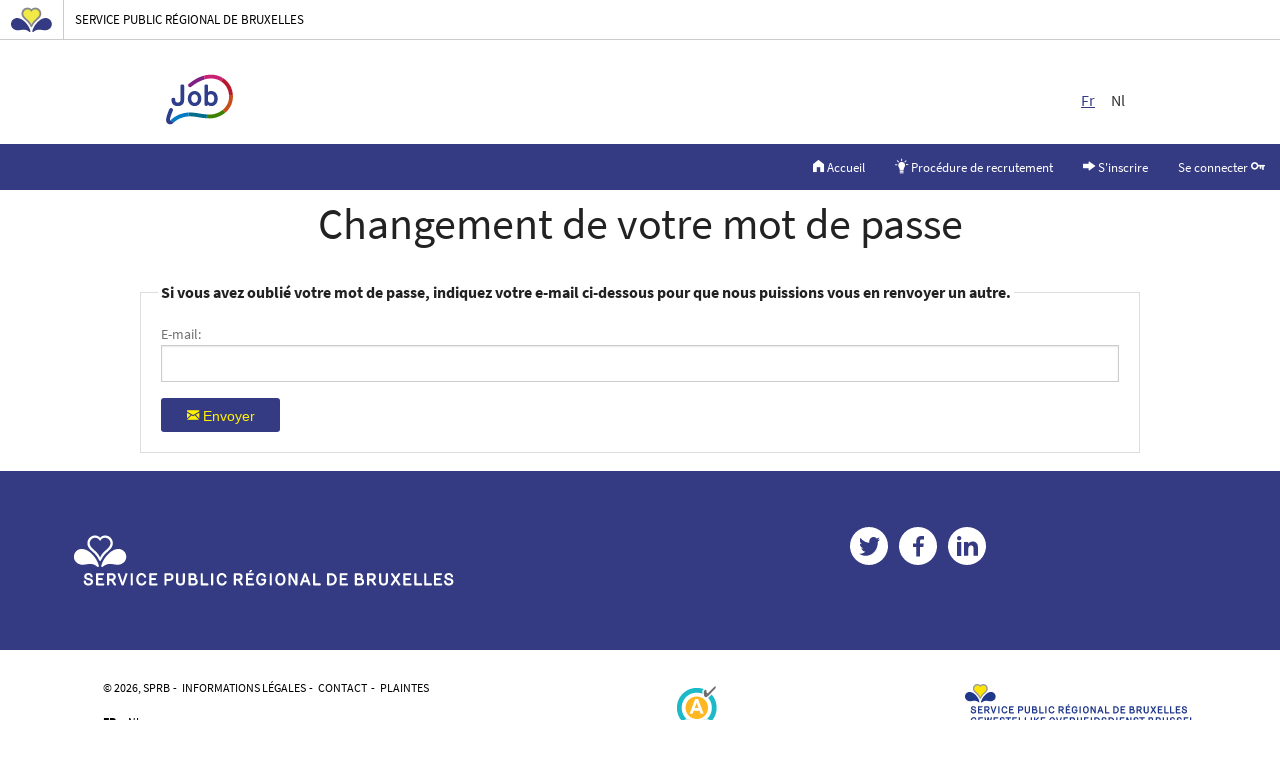

--- FILE ---
content_type: text/html; charset=UTF-8
request_url: https://brujobs.brussels/fr/recover-password/
body_size: 3967
content:
<!doctype html>
<html class="no-js" lang="fr">
<head>
  <link rel="alternate" type="application/rss+xml" title="JOBS/SPRB-GOB" href="/feed.xml" />
  <meta charset="utf-8">
  <meta name="viewport" content="width=device-width, initial-scale=1.0">
  <title>Récupérer votre mot de passe - Brujobs</title>
  <meta name="description" content="Offres d'emploi au Service Public Régional de Bruxelles">
  <base href="//brujobs.brussels">
  <link rel="shortcut icon" href="//brujobs.brussels/_assets/img/favicon.png">
  <meta name="HandheldFriendly" content="true">
  <meta name="MobileOptimized" content="320">
  <meta name="viewport" content="width=device-width, initial-scale=1.0" />
  <meta name="apple-mobile-web-app-title" content="SPRB JOBS">
  <meta name="apple-mobile-web-app-capable" content="yes">
  <meta name="apple-mobile-web-app-status-bar-style" content="translucent black" />

  <meta property="og:title" content="Récupérer votre mot de passe - Brujobs" />
  <meta property="og:type" content="article" />
  <meta property="og:url" content="https://brujobs.brussels/fr/recover-password/" />
  <meta property="og:site_name" content="JOBS / SPRB-GOB">
  <meta property="og:image" content="//brujobs.brussels/_assets/img/atomium.jpg">
  <meta property="og:description" content="Offres d'emploi au Service Public Régional de Bruxelles">

  <!-- CSS  -->
  <link rel="stylesheet" type="text/css" media="all" href="/_assets/css/style.css?v=16">
  <link rel="stylesheet" type="text/css" media="print" href="/_assets/css/print.css?v=16">

      <script type="text/javascript">
      var _gaq = _gaq || [];
      _gaq.push(['_setAccount', 'UA-22454582-1']);
      _gaq.push(['_trackPageview']);
      (function() {
        var ga = document.createElement('script');
        ga.type = 'text/javascript';
        ga.async = true;
        ga.src = ('https:' == document.location.protocol ? 'https://ssl' : 'http://www') + '.google-analytics.com/ga.js';
        var s = document.getElementsByTagName('script')[0];
        s.parentNode.insertBefore(ga, s);
      })();
    </script>
  </head>

<body class="app-recover-password do- what- id- lang-fr">
      <div class="top_signature">
      <a href="https://servicepublic.brussels" target="_blank" rel="noopener" class="top_signature_link">
        <img src="/_assets/tmp/images/yellow_iris.svg" class="iris" alt="" loading="lazy">
        <div class="top_title">
          <span>Service Public Régional de Bruxelles</span>
        </div>
      </a>
    </div>
    <div id="cookies-eu-banner" class="cookie_bar" style="display: none">
      <div class="rainbow_sprb">
        <div class="rainbow_1"></div>
        <div class="rainbow_2"></div>
        <div class="rainbow_3"></div>
        <div class="rainbow_4"></div>
        <div class="rainbow_5"></div>
        <div class="rainbow_6"></div>
        <div class="rainbow_7"></div>
      </div>
      <div class="cookie_bar_wrapper">
        <div class="container">
          <p class="cookie_bar_text">Nous utilisons des cookies pour assurer la meilleure expérience sur notre site.<a href="http://servicepublic.brussels/privacy/" target="_blank" rel="noopener" id="cookies-eu-more"> En savoir plus</a>.<br>En acceptant, vous acceptez l'utilisation de ces cookies</p>
          <div class="cookie_bar_buttons">
            <button type="button" id="cookies-eu-reject" class="cookie_bar_button">Rejeter</button>
            <button type="button" id="cookies-eu-accept" class="cookie_bar_button">Accepter</button>
          </div>
        </div>
      </div>
    </div>

    <div class="site_content off-canvas-wrap" data-offcanvas>
      <div class="inner-wrap">
        <nav class="tab-bar show-for-small">
          <section class="left-small">
            <a id="hamburger" class="left-off-canvas-toggle menu-icon" href="#hamburger" aria-expanded="false"><span>
                <span class="hidden">Menu</span>
              </span></a>
          </section>
        </nav>

        <div class="row hide-for-small">
          <div class="columns small-6">
            <div class="row small-collapse">
              <div class="columns small-6">
                <a href="//brujobs.brussels/fr" class="small-6 columns logo-jobs" title="Retour à l'accueil">
                  <span><img src="/_assets/img/Visu_Job.svg" width="89" height="89"></span>
                </a>
              </div>
            </div>
          </div>
          <nav role="navigation" id="site-menu" class="small-6 columns">
            <ul class="sub-nav right" style="margin-left:2rem;">
              <li class="active"><a href="/fr/recover-password/">Fr</a></li>
              <li class=" "><a href="/nl/recover-password/">Nl</a></li>
            </ul>
          </nav>
        </div>

        <aside id="small-screen-menu" class="left-off-canvas-menu  show-for-small">
          <ul class="off-canvas-list">
            <li><a href="//brujobs.brussels/fr"> Accueil</a></li>
            <li><a href="//brujobs.brussels/fr/recruiting-process"><i class="fi-lightbulb"></i> Procédure de recrutement</a></li>

                          <li><a tabindex="-1" href="//brujobs.brussels/fr/register">S'inscrire</a></li>
              <li><a tabindex="-1" href="//brujobs.brussels/fr/login">Se connecter</a></li>
                      </ul>
        </aside>

          <nav role="navigation" class="top-bar hide-for-small" data-topbar>
            <section class="top-bar-section">
              <ul class="right">
                <li><a href="//brujobs.brussels/fr" title="Retour à l'accueil"><i class="fi-home"></i> Accueil</a></li>
                <li ><a href="//brujobs.brussels/fr/page/recruiting-process"><i class="fi-lightbulb"></i> Procédure de recrutement</a></li>
                                                  <li><a href="//brujobs.brussels/fr/register" style="text-decoration:none"><i class="fi-arrow-right"></i> S'inscrire</a></li>
                  <li><a href="//brujobs.brussels/fr/login" style="text-decoration:none">Se connecter <i class="fi-key"></i></a></li>
                              </ul>

                          </section>
          </nav>


        <div class="main-section">
          <h1 class="text-center">Changement de votre mot de passe</h1>
 <div class="row submit-result">
	                                        </div>
<form id="recuperation_mdp" method="post" action="" class="row">
 <div class="submit-result">
	                                        </div>
<fieldset>
<legend>Si vous avez oublié votre mot de passe, indiquez votre e-mail ci-dessous pour que nous puissions vous en renvoyer un autre.</legend>

<label for="email">E-mail:</label>
<input type="email" name="email"  id="email" value="">
<button type="submit" class="ui-button" name="submit-action" value="ask-new-password"><i class="fi-mail"></i> Envoyer</button>
</fieldset>
</form>
      <footer>
      <div class="footer_background">
        <div class="container align">
                    <div class="footer_site_logo">
            <a href="https://servicepublic.brussels" target="_blank" rel="noopener">
              <img src="/_assets/tmp/images/logo_fr.svg" alt="" draggable="false">
              <div class="hidden">Service Public Régional de Bruxelles</div>
            </a>
          </div>
          <div class="social_network">
            <ul class="social_network_list">
              <li class="social_network_item">
                <a href="https://twitter.com/SPRB_GOB" target="_blank" rel="noopener" class="social_network_link">
                  <svg width="38" height="38" xmlns="http://www.w3.org/2000/svg" xmlns:xlink="http://www.w3.org/1999/xlink" viewbox="0 0 38 38">
                    <defs>
                      <path d="M29.4 10.345a8.15 8.15 0 0 1-2.735 1.143C25.882 10.572 24.762 10 23.523 10c-2.375 0-4.302 2.111-4.302 4.715 0 .37.037.729.111 1.074-3.577-.197-6.748-2.072-8.872-4.928a5.058 5.058 0 0 0-.582 2.373c0 1.635.76 3.079 1.915 3.924a4.024 4.024 0 0 1-1.951-.587v.057c0 2.286 1.484 4.193 3.454 4.624a3.934 3.934 0 0 1-1.944.083c.548 1.872 2.136 3.236 4.02 3.383-1.473 1.265-3.33 2.019-5.345 2.019-.348 0-.69-.021-1.038-.065 1.904 1.336 4.168 2.117 6.598 2.117 7.917 0 12.245-7.184 12.245-13.416 0-.205-.003-.41-.01-.611a9.212 9.212 0 0 0 2.145-2.44c-.77.374-1.6.628-2.471.742.889-.583 1.571-1.507 1.893-2.609M19 38c10.493 0 19-8.507 19-19S29.493 0 19 0 0 8.507 0 19s8.507 19 19 19z" id="twitter-a" />
                    </defs>
                    <use fill="#FFF" xlink:href="#twitter-a" fill-rule="evenodd" />
                  </svg>
                  <span class="hidden">Twitter</span>
                </a>
              </li>
              <li class="social_network_item">
                <a href="https://www.facebook.com/SPRB.GOB" target="_blank" rel="noopener" class="social_network_link">
                  <svg width="38" height="38" xmlns="http://www.w3.org/2000/svg" viewbox="0 0 38 38">
                    <path d="M21.08 29.377v-9.295h3.217l.481-3.622h-3.697v-2.313c0-1.049.3-1.763 1.85-1.763l1.978-.001v-3.24C24.567 9.099 23.393 9 22.038 9c-2.85 0-4.803 1.688-4.803 4.788v2.672H14v3.622h3.224v9.295h3.857zM19 38c10.493 0 19-8.507 19-19S29.493 0 19 0 0 8.507 0 19s8.507 19 19 19z" fill="#FFF" fill-rule="evenodd" />
                  </svg>
                  <span class="hidden">Facebook</span>
                </a>
              </li>
                            <li class="social_network_item">
                <a href="https://www.linkedin.com/company/service-public-regional-de-bruxelles" target="_blank" rel="noopener" class="social_network_link">
                  <svg width="38" height="38" xmlns="http://www.w3.org/2000/svg" viewbox="0 0 38 38">
                    <path d="M19 38c10.493 0 19-8.507 19-19S29.493 0 19 0 0 8.507 0 19s8.507 19 19 19zm-5.687-26.826c0 1.2-.965 2.174-2.156 2.174A2.165 2.165 0 0 1 9 11.174C9 9.974 9.965 9 11.157 9c1.19 0 2.156.974 2.156 2.174zM13.348 15H9v13.913h4.348V15zm6.972-.071H16v13.913h4.32v-7.304c0-4.06 5.243-4.393 5.243 0v7.304h4.338v-8.81c0-6.852-7.758-6.602-9.581-3.23v-1.873z" fill="#FFF" fill-rule="evenodd" />
                  </svg>
                  <span class="hidden">LinkedIn</span>
                </a>
              </li>
            </ul>
          </div>
        </div>
      </div>
      <div class="footer_row">
        <div class="footer_info container">
          <div class="wrapper">
            <ul class="list_items">
              <li class="list_item">&#169; 2026, SPRB</li>
              <li class="list_item"><a title="Informations concernant la protection des données à caractère personnel sur ce site." href="//brujobs.brussels/fr/page/disclaimer" class="list_link">Informations légales</a></li>
              <li class="list_item"><a href="http://servicepublic.brussels/contact/" class="list_link">Contact</a></li>
              <li class="list_item"><a href="http://servicepublic.brussels/service-des-plaintes/" class="list_link">Plaintes</a></li>
            </ul>
            <ul class="list_items">
              <li class="list_item"><a href="/fr/recover-password/" class="list_link" style="font-weight: bold">FR</a></li>
              <li class="list_item"><a href="/nl/recover-password/" class="list_link" >NL</a></li>
            </ul>
          </div>
          <div class="footer_logos">
            <ul class="logos_list">
              <li class="logos_item">
                <a href="https://label.anysurfer.be/index.php?id=1147216&l=fr" class="logos_link">
                  <img src="/_assets/tmp/images/anysurfer.png" alt="AnySurfer - page de statut d'accessibilité" title="AnySurfer a évalué l'accessibilité de ce site" class="logos_image" draggable="false" />
                </a>
              </li>
            </ul>
          </div>
          <div class="footer_logos">
            <ul class="logos_list">
              <li class="logos_item">
                <a href="https://servicepublic.brussels" class="logos_link">
                  <img src="/_assets/tmp/images/sprb.svg" alt="" class="logos_image" draggable="false">
                  <div class="hidden">Service Public Régional de Bruxelles</div>
                </a>
              </li>
            </ul>
          </div>
        </div>
      </div>
      <div class="rainbow_sprb">
        <div class="rainbow_1"></div>
        <div class="rainbow_2"></div>
        <div class="rainbow_3"></div>
        <div class="rainbow_4"></div>
        <div class="rainbow_5"></div>
        <div class="rainbow_6"></div>
        <div class="rainbow_7"></div>
      </div>
    </footer>
    </div>
    </div>
  
  <script src="https://cdn.polyfill.io/v3/polyfill.min.js?features=default,NodeList.prototype.forEach,Array.prototype.includes"></script>
  <script src="/_assets/js/min/scripts.min.js?v=Jan" type="text/javascript"></script>
  <script>
    var $buoop = {};
    $buoop.ol = window.onload;
    window.onload = function() {
      try {
        if ($buoop.ol) $buoop.ol();
      } catch (e) {}
      var e = document.createElement("script");
      e.setAttribute("type", "text/javascript");
      e.setAttribute("src", "/_assets/js/src/browser-update/index.php");
      document.body.appendChild(e);
    }
  </script>
  </body>

  </html>


--- FILE ---
content_type: text/html; charset=UTF-8
request_url: https://brujobs.brussels/_assets/js/src/browser-update/index.php
body_size: 276
content:
<br />
<b>Warning</b>:  file_put_contents(/var/www/vhost/brujobs.be/htdocs/_assets/js/src/browser-update/browser-update-org.js): Failed to open stream: Permission denied in <b>/var/www/vhost/brujobs.be/htdocs/_assets/js/src/browser-update/index.php</b> on line <b>22</b><br />
<br />
<b>Warning</b>:  Cannot modify header information - headers already sent by (output started at /var/www/vhost/brujobs.be/htdocs/_assets/js/src/browser-update/index.php:22) in <b>/var/www/vhost/brujobs.be/htdocs/_assets/js/src/browser-update/index.php</b> on line <b>30</b><br />
// fetched : 29-10-2023 07:55:14


--- FILE ---
content_type: text/css; charset=utf-8
request_url: https://brujobs.brussels/_assets/css/print.css?v=16
body_size: 307
content:
@page {
  size: A4;
  margin: 5cm 2cm 2cm 2cm;
  @bottom-center {
    content: "- " counter(page) " -"; } }

a[href]:after {
  content: ""; }

.top_signature {
  position: relative; }

#site-menu, .top-bar, .tab-bar, #small-screen-menu, .offer-tools, #js-sidebar,
.icon-bar.three-up, footer.offer-footer, #scrollToTopBtn {
  display: none !important; }

div.footer_row {
  border-top: 1px solid #DDD; }
  div.footer_row .list_items .list_item a {
    display: none; }
  div.footer_row .list_item::after {
    content: ""; }


--- FILE ---
content_type: image/svg+xml
request_url: https://brujobs.brussels/_assets/tmp/images/logo_fr.svg
body_size: 3610
content:
<svg width="381" height="51" xmlns="http://www.w3.org/2000/svg"><path d="M19.793 46.779c0 1.93-1.762 3.812-4.607 3.812-2.728 0-4.743-1.441-4.794-4.269 0-.458.305-.83.797-.83h.558c.475 0 .83.288.864.796.102 1.524 1.067 2.236 2.575 2.236 1.456 0 2.371-.763 2.371-1.694 0-.728-.423-1.202-1.507-1.457A45.578 45.578 0 0 1 14 44.83c-1.423-.406-3.083-1.236-3.083-3.25 0-2.287 1.847-3.575 4.2-3.575 2.237 0 4.083 1.372 4.303 3.438.051.492-.236.864-.813.864h-.491a.839.839 0 0 1-.864-.762c-.1-1.017-1-1.541-2.168-1.541-1.169 0-2.016.626-1.999 1.524.018.746.78 1.1 1.61 1.32.66.187 1.22.323 1.914.492 2.201.51 3.184 1.66 3.184 3.439m5.103-6.573v2.846h3.81c.475 0 .847.306.847.83v.407c0 .525-.372.83-.847.83h-3.81v3.27h5.267c.509 0 .847.371.847.81v.442c0 .458-.338.814-.847.814H23.59c-.576 0-.83-.373-.83-.814v-10.67c0-.441.254-.83.83-.83h6.268c.44 0 .813.303.813.83v.406c0 .508-.374.83-.813.83h-4.963m10.981-.001v3.474h2.523c1.253 0 1.914-.678 1.914-1.677 0-1.068-.677-1.797-1.812-1.797h-2.625zm6.842 9.13c.373.542.017 1.12-.627 1.12h-.694c-.321 0-.66-.187-.847-.459l-2.761-4.302h-1.913v3.946c0 .424-.255.814-.831.814h-.49c-.577 0-.848-.39-.848-.814v-10.67c0-.425.27-.83.847-.83h3.964c2.405 0 4.014 1.575 4.014 3.794 0 1.795-1.118 3.064-2.49 3.489l2.676 3.911zm7.762.542c-.12.34-.407.577-.796.577h-.728a.856.856 0 0 1-.797-.577l-3.76-10.72c-.204-.578.085-1.018.66-1.018h.66c.424 0 .695.254.815.61l2.794 8.503 2.744-8.503a.843.843 0 0 1 .813-.61h.644c.575 0 .863.475.677 1.017L50.48 49.878m6.93-10.925c0-.458.272-.813.814-.813h.475c.541 0 .829.355.829.813v10.705c0 .441-.27.797-.83.797h-.457c-.543 0-.83-.356-.83-.797V38.953m14.383 7.2h.61c.542 0 .914.388.643 1.05-.966 2.285-2.608 3.388-4.878 3.388-3.133 0-5.166-2.71-5.166-6.285 0-3.727 2.083-6.301 5.301-6.301 2.237 0 4.049 1.524 4.591 3.608.101.407-.084.83-.509.948l-.49.135c-.458.119-.932-.051-1.05-.524-.305-1.254-1.203-2.117-2.542-2.135-1.948-.016-3.167 1.678-3.167 4.252 0 2.439 1.168 4.219 3.049 4.219 1.355 0 2.27-.628 2.727-1.78.153-.389.491-.575.88-.575m6.357-5.947v2.846h3.811c.475 0 .847.306.847.83v.407c0 .525-.372.83-.847.83h-3.81v3.27h5.267c.508 0 .847.371.847.81v.442c0 .458-.339.814-.847.814h-6.572c-.576 0-.83-.373-.83-.814v-10.67c0-.441.254-.83.83-.83h6.268c.44 0 .812.303.812.83v.406c0 .508-.373.83-.812.83H78.15m15.166-.001v3.71h2.76c1.237 0 1.982-.66 1.982-1.813 0-1.168-.745-1.897-1.982-1.897h-2.76zm2.778-2.066c2.557 0 4.116 1.576 4.116 3.913 0 2.338-1.407 3.88-4.134 3.88h-2.76v3.691c0 .424-.271.831-.814.831h-.508c-.525 0-.83-.407-.83-.83V38.986c0-.474.339-.847.847-.847h4.083zm6.66 8.115V38.97c0-.425.254-.83.83-.83h.49c.577 0 .83.405.83.83v7.317c0 1.44.95 2.27 2.34 2.27 1.404 0 2.32-.83 2.32-2.27V38.97c0-.425.253-.83.828-.83h.475c.576 0 .83.405.83.83v7.284c0 2.675-1.71 4.336-4.454 4.336-2.779 0-4.489-1.644-4.489-4.336m17.959 2.152c.966 0 1.66-.679 1.66-1.66 0-1-.762-1.678-1.745-1.678h-3.235v3.338h3.32zm-3.32-5.286h2.694c.524-.153 1.015-.746 1.033-1.388.017-.882-.627-1.526-1.542-1.526h-2.185v2.914zm-1.32 7.335c-.576 0-.831-.39-.831-.814v-10.67c0-.425.255-.83.83-.83h3.49c2.218 0 3.71 1.423 3.71 3.49 0 .694-.391 1.438-.864 1.879 1.236.457 2.133 1.829 2.133 3.252 0 2.236-1.54 3.693-3.777 3.693h-4.691zm12.165 0c-.577 0-.814-.39-.814-.814v-10.67c0-.425.271-.83.814-.83h.49c.543 0 .813.405.813.83v9.4h4.879c.424 0 .812.254.812.813v.457c0 .56-.388.814-.812.814h-6.182m9.539-11.502c0-.458.271-.813.813-.813h.474c.541 0 .83.355.83.813v10.705c0 .441-.271.797-.83.797h-.458c-.541 0-.829-.356-.829-.797V38.953m14.383 7.2h.609c.542 0 .915.388.644 1.05-.965 2.285-2.608 3.388-4.878 3.388-3.134 0-5.166-2.71-5.166-6.285 0-3.727 2.083-6.301 5.301-6.301 2.236 0 4.048 1.524 4.59 3.608.102.407-.084.83-.508.948l-.491.135c-.458.119-.931-.051-1.05-.524-.305-1.254-1.203-2.117-2.54-2.135-1.948-.016-3.168 1.678-3.168 4.252 0 2.439 1.169 4.219 3.048 4.219 1.355 0 2.27-.628 2.728-1.78.153-.389.49-.575.881-.575m10.557-5.947v3.474h2.524c1.254 0 1.914-.678 1.914-1.677 0-1.068-.677-1.797-1.812-1.797h-2.626zm6.844 9.13c.372.542.016 1.12-.626 1.12h-.696c-.321 0-.66-.187-.846-.459l-2.76-4.302h-1.916v3.946c0 .424-.253.814-.83.814h-.49c-.577 0-.848-.39-.848-.814v-10.67c0-.425.271-.83.848-.83h3.963c2.405 0 4.014 1.575 4.014 3.794 0 1.795-1.117 3.064-2.489 3.489l2.676 3.911zm7.153-13.939c.136-.22.388-.423.71-.423h1.067c.356 0 .51.372.289.625l-1.169 1.424c-.22.271-.458.423-.779.423h-.729c-.271 0-.474-.271-.304-.559l.915-1.49zm-1.949 4.81v2.845h3.811c.475 0 .847.306.847.83v.407c0 .525-.372.83-.847.83h-3.81v3.27h5.267c.508 0 .847.371.847.81v.442c0 .458-.339.814-.847.814h-6.572c-.576 0-.83-.373-.83-.814v-10.67c0-.441.254-.83.83-.83h6.267c.44 0 .813.303.813.83v.406c0 .508-.373.83-.813.83h-4.963zm17.315 2.016l-.49.186c-.442.152-.864-.05-1.017-.474-.424-1.101-1.237-1.898-2.575-1.898-1.93 0-3.065 1.932-3.065 4.303 0 2.439 1.05 4.234 3.048 4.234 1.797 0 2.761-1.22 2.83-2.88h-2.068c-.456 0-.83-.27-.83-.796v-.423c0-.508.339-.83.814-.83h3.37c.475 0 .797.289.797.797v.592c0 3.474-2.083 5.557-4.998 5.557-3.184 0-5.064-2.677-5.064-6.234 0-3.574 2.117-6.352 5.183-6.352 2.287 0 3.93 1.288 4.54 3.218.152.458-.034.847-.475 1m4.374-3.27c0-.458.271-.813.813-.813h.474c.542 0 .83.355.83.813v10.705c0 .441-.271.797-.83.797h-.457c-.541 0-.83-.356-.83-.797V38.953m7.709 5.353c0 2.44 1.101 4.235 2.964 4.235 1.864 0 2.965-1.796 2.965-4.235 0-2.405-1.135-4.302-2.965-4.302-1.83 0-2.964 1.897-2.964 4.302zm-2.134 0c0-3.659 2.05-6.301 5.098-6.301s5.1 2.642 5.1 6.301c0 3.659-2.017 6.285-5.1 6.285-3.083 0-5.098-2.626-5.098-6.285zm13.164-5.336c0-.424.271-.83.848-.83h.813c.339 0 .643.237.796.508l4.42 7.86-.016-7.537c0-.458.288-.83.795-.83h.51c.54 0 .812.372.812.83v10.653c0 .44-.289.831-.83.831h-.728c-.339 0-.61-.22-.746-.458l-4.573-8.13.033 7.774c0 .424-.219.814-.795.814h-.525c-.576 0-.814-.39-.814-.814v-10.67m15.386 6.249h2.777l-1.371-4.065-1.406 4.066zm-.712 2.067l-1 2.541c-.152.407-.49.627-.846.627h-.694c-.492 0-.813-.39-.61-.916l4.048-10.688c.168-.44.423-.71.966-.71h.524c.543 0 .763.27.931.71l4.083 10.706c.186.474-.05.898-.61.898h-.745c-.373 0-.694-.204-.846-.61l-.949-2.558h-4.252zm10.743 3.168c-.576 0-.813-.39-.813-.814v-10.67c0-.425.27-.83.813-.83h.49c.543 0 .814.405.814.83v9.4h4.88c.423 0 .812.254.812.813v.457c0 .56-.39.814-.813.814h-6.183m16.977-2.049c2.304 0 3.793-1.712 3.793-4.084 0-2.454-1.438-4.132-3.81-4.132h-1.66v8.216h1.677zm-2.98 2.05c-.56 0-.798-.391-.798-.815v-10.67c0-.425.255-.83.797-.83h2.896c3.59 0 5.98 2.438 5.98 6.181 0 3.643-2.525 6.133-5.946 6.133h-2.93zm13.959-10.25v2.846h3.812c.474 0 .846.306.846.83v.407c0 .525-.372.83-.846.83h-3.812v3.27h5.268c.508 0 .848.371.848.81v.442c0 .458-.34.814-.848.814h-6.571c-.576 0-.831-.373-.831-.814v-10.67c0-.441.255-.83.83-.83h6.267c.44 0 .813.303.813.83v.406c0 .508-.373.83-.813.83h-4.963m18.484 8.199c.967 0 1.661-.679 1.661-1.66 0-1-.762-1.678-1.745-1.678h-3.235v3.338h3.32zm-3.319-5.286h2.694c.524-.153 1.015-.746 1.033-1.388.017-.882-.626-1.526-1.542-1.526h-2.185v2.914zm-1.32 7.335c-.577 0-.831-.39-.831-.814v-10.67c0-.425.254-.83.83-.83h3.49c2.219 0 3.71 1.423 3.71 3.49 0 .694-.391 1.438-.864 1.879 1.236.457 2.133 1.829 2.133 3.252 0 2.236-1.54 3.693-3.777 3.693h-4.691zm13.503-10.249v3.474h2.524c1.254 0 1.914-.678 1.914-1.677 0-1.068-.677-1.797-1.812-1.797h-2.626zm6.844 9.13c.372.542.016 1.12-.626 1.12h-.696c-.321 0-.66-.187-.846-.459l-2.76-4.302h-1.916v3.946c0 .424-.253.814-.83.814h-.49c-.577 0-.848-.39-.848-.814v-10.67c0-.425.271-.83.847-.83h3.964c2.405 0 4.014 1.575 4.014 3.794 0 1.795-1.118 3.064-2.49 3.489l2.677 3.911zm3.035-3.081V38.97c0-.425.254-.83.83-.83h.49c.578 0 .83.405.83.83v7.317c0 1.44.95 2.27 2.338 2.27 1.406 0 2.32-.83 2.32-2.27V38.97c0-.425.255-.83.83-.83h.475c.575 0 .83.405.83.83v7.284c0 2.675-1.71 4.336-4.455 4.336-2.777 0-4.488-1.644-4.488-4.336m16.537-3.964l2.42-3.71a.93.93 0 0 1 .78-.44h.78c.592 0 .965.593.575 1.186l-3.252 4.845 3.405 5.115c.39.592.034 1.17-.592 1.17h-.712a.865.865 0 0 1-.78-.425l-2.624-3.996-2.609 3.996a.918.918 0 0 1-.796.424h-.712c-.61 0-.982-.577-.575-1.187l3.404-5.097-3.235-4.845c-.39-.593-.034-1.186.559-1.186h.763c.355 0 .626.203.778.44l2.423 3.71m9.877-2.084v2.846h3.812c.476 0 .847.306.847.83v.407c0 .525-.371.83-.847.83h-3.812v3.27h5.27c.508 0 .846.371.846.81v.442c0 .458-.338.814-.846.814h-6.573c-.576 0-.83-.373-.83-.814v-10.67c0-.441.254-.83.83-.83h6.268c.44 0 .813.303.813.83v.406c0 .508-.374.83-.813.83h-4.965m9.643 10.248c-.576 0-.814-.39-.814-.814v-10.67c0-.425.271-.83.814-.83h.49c.543 0 .813.405.813.83v9.4h4.879c.424 0 .812.254.812.813v.457c0 .56-.388.814-.812.814h-6.182m9.829 0c-.578 0-.814-.39-.814-.814v-10.67c0-.425.271-.83.814-.83h.49c.543 0 .813.405.813.83v9.4h4.878c.425 0 .813.254.813.813v.457c0 .56-.388.814-.813.814h-6.181m11.164-10.249v2.846h3.811c.475 0 .848.306.848.83v.407c0 .525-.373.83-.848.83h-3.81v3.27h5.267c.508 0 .848.371.848.81v.442c0 .458-.34.814-.848.814h-6.57c-.578 0-.832-.373-.832-.814v-10.67c0-.441.254-.83.831-.83h6.267c.439 0 .812.303.812.83v.406c0 .508-.373.83-.812.83h-4.964m17.297 6.572c0 1.93-1.761 3.812-4.606 3.812-2.728 0-4.743-1.441-4.794-4.269 0-.458.305-.83.796-.83h.559c.474 0 .83.288.864.796.102 1.524 1.066 2.236 2.575 2.236 1.456 0 2.37-.763 2.37-1.694 0-.728-.423-1.202-1.507-1.457a45.198 45.198 0 0 1-2.05-.543c-1.422-.406-3.082-1.236-3.082-3.25 0-2.287 1.847-3.575 4.201-3.575 2.236 0 4.081 1.372 4.302 3.438.05.492-.237.864-.814.864h-.49a.839.839 0 0 1-.864-.762c-.101-1.017-1-1.541-2.168-1.541-1.169 0-2.015.626-2 1.524.017.746.78 1.1 1.61 1.32.66.187 1.22.323 1.914.492 2.202.51 3.184 1.66 3.184 3.439M8.535 13.943c-3.952 0-7.88 2.977-7.88 7.961 0 4.83 4.472 7.837 8.361 7.837 4.279 0 6.343-1.34 9.947-.613 2.82.57 4.343 1.947 5.1 2.67.362.348.82.388 1.134.179.314-.206.525-.597.314-1.531-.493-2.177-1.653-4.612-2.997-6.689-2.645-4.083-8.007-9.814-13.979-9.814m36.582 0c3.952 0 7.88 2.977 7.88 7.961 0 4.83-4.473 7.837-8.362 7.837-4.278 0-6.342-1.34-9.947-.613-2.82.57-4.343 1.947-5.098 2.67-.363.348-.822.388-1.135.179-.314-.206-.525-.597-.314-1.531.493-2.177 1.652-4.612 2.997-6.689 2.644-4.083 8.006-9.814 13.979-9.814m-9.001-2.435c-2.776 3.794-6.546 5.01-9.29 10.955-2.745-5.944-6.515-7.16-9.29-10.955-.706-.965-1.099-2.024-1.099-3.175 0-3.05 2.467-5.567 5.515-5.567 2.647 0 4.297 1.994 4.874 3.42.576-1.426 2.226-3.42 4.873-3.42 3.048 0 5.515 2.517 5.515 5.567 0 1.15-.393 2.21-1.098 3.175zM31.886.484c-2.207 0-4.036.927-5.06 2.282C25.802 1.41 23.974.484 21.767.484c-3.996 0-7.664 3.181-7.664 7.8 0 2.023.812 3.559 1.55 4.633.838 1.225 1.943 2.286 3.68 3.793 2.519 2.186 4.59 4.32 6.568 8.496.158.333.493.709.925.709.432 0 .767-.376.925-.71 1.978-4.175 4.05-6.309 6.569-8.495 1.736-1.507 2.84-2.568 3.68-3.793.737-1.074 1.549-2.61 1.549-4.633 0-4.619-3.667-7.8-7.663-7.8z" fill="#FFFFFE" fill-rule="evenodd"/></svg>

--- FILE ---
content_type: application/javascript; charset=utf-8
request_url: https://brujobs.brussels/_assets/js/min/scripts.min.js?v=Jan
body_size: 198147
content:
function scroll_to(e){var t=jQuery(e);if(t.length)return jQuery("html,body").animate({scrollTop:t.offset().top},1e3),!1}function ariaExpanded(e){var t=e.getAttribute("aria-expanded"),n;if(void 0!==t)return"true"==t?"false":"true"}!function(e,t){"use strict";function n(e,t){for(var n,i=[],r=0;r<e.length;++r){if(!(n=s[e[r]]||o(e[r])))throw"module definition dependecy not found: "+e[r];i.push(n)}t.apply(null,i)}function i(e,i,r){if("string"!=typeof e)throw"invalid module definition, module id must be defined and be a string";if(i===t)throw"invalid module definition, dependencies must be specified";if(r===t)throw"invalid module definition, definition function must be specified";n(i,(function(){s[e]=r.apply(null,arguments)}))}function r(e){return!!s[e]}function o(t){for(var n=e,i=t.split(/[.\/]/),r=0;r<i.length;++r){if(!n[i[r]])return;n=n[i[r]]}return n}function a(n){for(var i=0;i<n.length;i++){for(var r=e,o=n[i],a=o.split(/[.\/]/),l=0;l<a.length-1;++l)r[a[l]]===t&&(r[a[l]]={}),r=r[a[l]];r[a[a.length-1]]=s[o]}}var s={},l="tinymce/dom/EventUtils",c="tinymce/dom/Sizzle",u="tinymce/dom/DomQuery",d="tinymce/html/Styles",f="tinymce/dom/TreeWalker",h="tinymce/util/Tools",p="tinymce/dom/Range",m="tinymce/html/Entities",g="tinymce/Env",v="tinymce/dom/StyleSheetLoader",y="tinymce/dom/DOMUtils",b="tinymce/dom/ScriptLoader",_="tinymce/AddOnManager",x="tinymce/html/Node",w="tinymce/html/Schema",C="tinymce/html/SaxParser",k="tinymce/html/DomParser",T="tinymce/html/Writer",S="tinymce/html/Serializer",E="tinymce/dom/Serializer",N="tinymce/dom/TridentSelection",D="tinymce/util/VK",A="tinymce/dom/ControlSelection",M="tinymce/dom/Selection",R="tinymce/dom/RangeUtils",L="tinymce/Formatter",H="tinymce/UndoManager",I="tinymce/EnterKey",O="tinymce/ForceBlocks",B="tinymce/EditorCommands",F="tinymce/util/URI",P="tinymce/util/Class",j="tinymce/ui/Selector",W="tinymce/ui/Collection",z="tinymce/ui/DomUtils",q="tinymce/ui/Control",V="tinymce/ui/Factory",$="tinymce/ui/Container",U="tinymce/ui/DragHelper",Y="tinymce/ui/Scrollable",K="tinymce/ui/Panel",X="tinymce/ui/Movable",G="tinymce/ui/Resizable",Q="tinymce/ui/FloatPanel",J="tinymce/ui/KeyboardNavigation",Z="tinymce/ui/Window",ee="tinymce/ui/MessageBox",te="tinymce/WindowManager",ne="tinymce/util/Quirks",ie="tinymce/util/Observable",re="tinymce/Shortcuts",oe="tinymce/Editor",ae="tinymce/util/I18n",se="tinymce/FocusManager",le="tinymce/EditorManager",ce="tinymce/LegacyInput",ue="tinymce/util/XHR",de="tinymce/util/JSON",fe="tinymce/util/JSONRequest",he="tinymce/util/JSONP",pe="tinymce/util/LocalStorage",me="tinymce/Compat",ge="tinymce/ui/Layout",ve="tinymce/ui/AbsoluteLayout",ye="tinymce/ui/Tooltip",be="tinymce/ui/Widget",_e="tinymce/ui/Button",xe="tinymce/ui/ButtonGroup",we="tinymce/ui/Checkbox",Ce="tinymce/ui/PanelButton",ke="tinymce/ui/ColorButton",Te="tinymce/ui/ComboBox",Se="tinymce/ui/Path",Ee="tinymce/ui/ElementPath",Ne="tinymce/ui/FormItem",De="tinymce/ui/Form",Ae="tinymce/ui/FieldSet",Me="tinymce/ui/FilePicker",Re="tinymce/ui/FitLayout",Le="tinymce/ui/FlexLayout",He="tinymce/ui/FlowLayout",Ie="tinymce/ui/FormatControls",Oe="tinymce/ui/GridLayout",Be="tinymce/ui/Iframe",Fe="tinymce/ui/Label",Pe="tinymce/ui/Toolbar",je="tinymce/ui/MenuBar",$e="tinymce/ui/MenuButton",We="tinymce/ui/ListBox",ze="tinymce/ui/MenuItem",qe="tinymce/ui/Menu",Ve="tinymce/ui/Radio",Ue="tinymce/ui/ResizeHandle",Ye="tinymce/ui/Spacer",Ke="tinymce/ui/SplitButton",Xe="tinymce/ui/StackLayout",Ge="tinymce/ui/TabPanel",Qe="tinymce/ui/TextBox",Je="tinymce/ui/Throbber";i(l,[],(function(){function e(e,t,n,i){e.addEventListener?e.addEventListener(t,n,i||!1):e.attachEvent&&e.attachEvent("on"+t,n)}function t(e,t,n,i){e.removeEventListener?e.removeEventListener(t,n,i||!1):e.detachEvent&&e.detachEvent("on"+t,n)}function n(e,t){function n(){return!1}function i(){return!0}var r,o=t||{},l;for(r in e)s[r]||(o[r]=e[r]);if(o.target||(o.target=o.srcElement||document),e&&a.test(e.type)&&e.pageX===l&&e.clientX!==l){var c=o.target.ownerDocument||document,u=c.documentElement,d=c.body;o.pageX=e.clientX+(u&&u.scrollLeft||d&&d.scrollLeft||0)-(u&&u.clientLeft||d&&d.clientLeft||0),o.pageY=e.clientY+(u&&u.scrollTop||d&&d.scrollTop||0)-(u&&u.clientTop||d&&d.clientTop||0)}return o.preventDefault=function(){o.isDefaultPrevented=i,e&&(e.preventDefault?e.preventDefault():e.returnValue=!1)},o.stopPropagation=function(){o.isPropagationStopped=i,e&&(e.stopPropagation?e.stopPropagation():e.cancelBubble=!0)},o.stopImmediatePropagation=function(){o.isImmediatePropagationStopped=i,o.stopPropagation()},o.isDefaultPrevented||(o.isDefaultPrevented=n,o.isPropagationStopped=n,o.isImmediatePropagationStopped=n),o}function i(n,i,r){function o(){r.domLoaded||(r.domLoaded=!0,i(c))}function a(){("complete"===l.readyState||"interactive"===l.readyState)&&(t(l,"readystatechange",a),o())}function s(){try{l.documentElement.doScroll("left")}catch(e){return void setTimeout(s,0)}o()}var l=n.document,c={type:"ready"};return r.domLoaded?void i(c):(l.addEventListener?"complete"===l.readyState?o():e(n,"DOMContentLoaded",o):(e(l,"readystatechange",a),l.documentElement.doScroll&&n.self===n.top&&s()),void e(n,"load",o))}function r(){function r(e,t){var n,i,r,o,a=s[t];if(n=a&&a[e.type])for(i=0,r=n.length;r>i;i++)if((o=n[i])&&!1===o.func.call(o.scope,e)&&e.preventDefault(),e.isImmediatePropagationStopped())return}var a=this,s={},l,c,u,d,f;c=o+(+new Date).toString(32),d="onmouseenter"in document.documentElement,u="onfocusin"in document.documentElement,f={mouseenter:"mouseover",mouseleave:"mouseout"},l=1,a.domLoaded=!1,a.events=s,a.bind=function(t,o,h,p){function m(e){r(n(e||C.event),g)}var g,v,y,b,_,x,w,C=window;if(t&&3!==t.nodeType&&8!==t.nodeType){for(t[c]?g=t[c]:(g=l++,t[c]=g,s[g]={}),p=p||t,y=(o=o.split(" ")).length;y--;)x=m,_=w=!1,"DOMContentLoaded"===(b=o[y])&&(b="ready"),a.domLoaded&&"ready"===b&&"complete"==t.readyState?h.call(p,n({type:b})):(d||(_=f[b])&&(x=function(e){var t,i;if(t=e.currentTarget,(i=e.relatedTarget)&&t.contains)i=t.contains(i);else for(;i&&i!==t;)i=i.parentNode;i||((e=n(e||C.event)).type="mouseout"===e.type?"mouseleave":"mouseenter",e.target=t,r(e,g))}),u||"focusin"!==b&&"focusout"!==b||(w=!0,_="focusin"===b?"focus":"blur",x=function(e){(e=n(e||C.event)).type="focus"===e.type?"focusin":"focusout",r(e,g)}),(v=s[g][b])?"ready"===b&&a.domLoaded?h({type:b}):v.push({func:h,scope:p}):(s[g][b]=v=[{func:h,scope:p}],v.fakeName=_,v.capture=w,v.nativeHandler=x,"ready"===b?i(t,x,a):e(t,_||b,x,w)));return t=v=0,h}},a.unbind=function(e,n,i){var r,o,l,u,d,f;if(!e||3===e.nodeType||8===e.nodeType)return a;if(r=e[c]){if(f=s[r],n){for(l=(n=n.split(" ")).length;l--;)if(o=f[d=n[l]]){if(i)for(u=o.length;u--;)if(o[u].func===i){var h=o.nativeHandler;(o=o.slice(0,u).concat(o.slice(u+1))).nativeHandler=h,f[d]=o}i&&0!==o.length||(delete f[d],t(e,o.fakeName||d,o.nativeHandler,o.capture))}}else{for(d in f)t(e,(o=f[d]).fakeName||d,o.nativeHandler,o.capture);f={}}for(d in f)return a;delete s[r];try{delete e[c]}catch(t){e[c]=null}}return a},a.fire=function(e,t,i){var o;if(!e||3===e.nodeType||8===e.nodeType)return a;(i=n(null,i)).type=t,i.target=e;do{(o=e[c])&&r(i,o),e=e.parentNode||e.ownerDocument||e.defaultView||e.parentWindow}while(e&&!i.isPropagationStopped());return a},a.clean=function(e){var t,n,i=a.unbind;if(!e||3===e.nodeType||8===e.nodeType)return a;if(e[c]&&i(e),e.getElementsByTagName||(e=e.document),e&&e.getElementsByTagName)for(i(e),t=(n=e.getElementsByTagName("*")).length;t--;)(e=n[t])[c]&&i(e);return a},a.destroy=function(){s={}},a.cancel=function(e){return e&&(e.preventDefault(),e.stopImmediatePropagation()),!1}}var o="mce-data-",a=/^(?:mouse|contextmenu)|click/,s={keyLocation:1,layerX:1,layerY:1,returnValue:1};return r.Event=new r,r.Event.bind(window,"ready",(function(){})),r})),i(c,[],(function(){function e(e){return me.test(e+"")}function n(){var e,t=[];return e=function(n,i){return t.push(n+=" ")>C.cacheLength&&delete e[t.shift()],e[n]=i,i}}function i(e){return e[F]=!0,e}function r(e){var t=M.createElement("div");try{return!!e(t)}catch(e){return!1}finally{t=null}}function o(e,t,n,i){var r,o,a,s,l,c,f,h,p,m;if((t?t.ownerDocument||t:P)!==M&&A(t),n=n||[],!e||"string"!=typeof e)return n;if(1!==(s=(t=t||M).nodeType)&&9!==s)return[];if(L&&!i){if(r=ge.exec(e))if(a=r[1]){if(9===s){if(!(o=t.getElementById(a))||!o.parentNode)return n;if(o.id===a)return n.push(o),n}else if(t.ownerDocument&&(o=t.ownerDocument.getElementById(a))&&B(t,o)&&o.id===a)return n.push(o),n}else{if(r[2])return Z.apply(n,t.getElementsByTagName(e)),n;if((a=r[3])&&j.getElementsByClassName&&t.getElementsByClassName)return Z.apply(n,t.getElementsByClassName(a)),n}if(j.qsa&&!H.test(e)){if(f=!0,h=F,p=t,m=9===s&&e,1===s&&"object"!==t.nodeName.toLowerCase()){for(c=u(e),(f=t.getAttribute("id"))?h=f.replace(be,"\\$&"):t.setAttribute("id",h),h="[id='"+h+"'] ",l=c.length;l--;)c[l]=h+d(c[l]);p=pe.test(e)&&t.parentNode||t,m=c.join(",")}if(m)try{return Z.apply(n,p.querySelectorAll(m)),n}catch(e){}finally{f||t.removeAttribute("id")}}}return b(e.replace(le,"$1"),t,n,i)}function a(e,t){var n=t&&e,i=n&&(~t.sourceIndex||X)-(~e.sourceIndex||X);if(i)return i;if(n)for(;n=n.nextSibling;)if(n===t)return-1;return e?1:-1}function s(e){return function(t){var n;return"input"===t.nodeName.toLowerCase()&&t.type===e}}function l(e){return function(t){var n=t.nodeName.toLowerCase();return("input"===n||"button"===n)&&t.type===e}}function c(e){return i((function(t){return t=+t,i((function(n,i){for(var r,o=e([],n.length,t),a=o.length;a--;)n[r=o[a]]&&(n[r]=!(i[r]=n[r]))}))}))}function u(e,t){var n,i,r,a,s,l,c,u=V[e+" "];if(u)return t?0:u.slice(0);for(s=e,l=[],c=C.preFilter;s;){for(a in(!n||(i=ce.exec(s)))&&(i&&(s=s.slice(i[0].length)||s),l.push(r=[])),n=!1,(i=ue.exec(s))&&(n=i.shift(),r.push({value:n,type:i[0].replace(le," ")}),s=s.slice(n.length)),C.filter)!(i=he[a].exec(s))||c[a]&&!(i=c[a](i))||(n=i.shift(),r.push({value:n,type:a,matches:i}),s=s.slice(n.length));if(!n)break}return t?s.length:s?o.error(e):V(e,l).slice(0)}function d(e){for(var t=0,n=e.length,i="";n>t;t++)i+=e[t].value;return i}function f(e,t,n){var i=t.dir,r=n&&"parentNode"===i,o=z++;return t.first?function(t,n,o){for(;t=t[i];)if(1===t.nodeType||r)return e(t,n,o)}:function(t,n,a){var s,l,c,u=W+" "+o;if(a){for(;t=t[i];)if((1===t.nodeType||r)&&e(t,n,a))return!0}else for(;t=t[i];)if(1===t.nodeType||r)if((l=(c=t[F]||(t[F]={}))[i])&&l[0]===u){if(!0===(s=l[1])||s===w)return!0===s}else if((l=c[i]=[u])[1]=e(t,n,a)||w,!0===l[1])return!0}}function h(e){return e.length>1?function(t,n,i){for(var r=e.length;r--;)if(!e[r](t,n,i))return!1;return!0}:e[0]}function p(e,t,n,i,r){for(var o,a=[],s=0,l=e.length,c=null!=t;l>s;s++)(o=e[s])&&(!n||n(o,i,r))&&(a.push(o),c&&t.push(s));return a}function m(e,t,n,r,o,a){return r&&!r[F]&&(r=m(r)),o&&!o[F]&&(o=m(o,a)),i((function(i,a,s,l){var c,u,d,f=[],h=[],m=a.length,g=i||y(t||"*",s.nodeType?[s]:s,[]),v=!e||!i&&t?g:p(g,f,e,s,l),b=n?o||(i?e:m||r)?[]:a:v;if(n&&n(v,b,s,l),r)for(c=p(b,h),r(c,[],s,l),u=c.length;u--;)(d=c[u])&&(b[h[u]]=!(v[h[u]]=d));if(i){if(o||e){if(o){for(c=[],u=b.length;u--;)(d=b[u])&&c.push(v[u]=d);o(null,b=[],c,l)}for(u=b.length;u--;)(d=b[u])&&(c=o?te.call(i,d):f[u])>-1&&(i[c]=!(a[c]=d))}}else b=p(b===a?b.splice(m,b.length):b),o?o(null,a,b,l):Z.apply(a,b)}))}function g(e){for(var t,n,i,r=e.length,o=C.relative[e[0].type],a=o||C.relative[" "],s=o?1:0,l=f((function(e){return e===t}),a,!0),c=f((function(e){return te.call(t,e)>-1}),a,!0),u=[function(e,n,i){return!o&&(i||n!==E)||((t=n).nodeType?l(e,n,i):c(e,n,i))}];r>s;s++)if(n=C.relative[e[s].type])u=[f(h(u),n)];else{if((n=C.filter[e[s].type].apply(null,e[s].matches))[F]){for(i=++s;r>i&&!C.relative[e[i].type];i++);return m(s>1&&h(u),s>1&&d(e.slice(0,s-1)).replace(le,"$1"),n,i>s&&g(e.slice(s,i)),r>i&&g(e=e.slice(i)),r>i&&d(e))}u.push(n)}return h(u)}function v(e,t){var n=0,r=t.length>0,a=e.length>0,s=function(i,s,l,c,u){var d,f,h,m=[],g=0,v="0",y=i&&[],b=null!=u,_=E,x=i||a&&C.find.TAG("*",u&&s.parentNode||s),k=W+=null==_?1:Math.random()||.1;for(b&&(E=s!==M&&s,w=n);null!=(d=x[v]);v++){if(a&&d){for(f=0;h=e[f++];)if(h(d,s,l)){c.push(d);break}b&&(W=k,w=++n)}r&&((d=!h&&d)&&g--,i&&y.push(d))}if(g+=v,r&&v!==g){for(f=0;h=t[f++];)h(y,m,s,l);if(i){if(g>0)for(;v--;)y[v]||m[v]||(m[v]=Q.call(c));m=p(m)}Z.apply(c,m),b&&!i&&m.length>0&&g+t.length>1&&o.uniqueSort(c)}return b&&(W=k,E=_),y};return r?i(s):s}function y(e,t,n){for(var i=0,r=t.length;r>i;i++)o(e,t[i],n);return n}function b(e,t,n,i){var r,o,a,s,l,c=u(e);if(!i&&1===c.length){if((o=c[0]=c[0].slice(0)).length>2&&"ID"===(a=o[0]).type&&9===t.nodeType&&L&&C.relative[o[1].type]){if(!(t=(C.find.ID(a.matches[0].replace(xe,we),t)||[])[0]))return n;e=e.slice(o.shift().value.length)}for(r=he.needsContext.test(e)?0:o.length;r--&&(a=o[r],!C.relative[s=a.type]);)if((l=C.find[s])&&(i=l(a.matches[0].replace(xe,we),pe.test(o[0].type)&&t.parentNode||t))){if(o.splice(r,1),!(e=i.length&&d(o)))return Z.apply(n,i),n;break}}return S(e,c)(i,t,!L,n,pe.test(e)),n}function _(){}var x,w,C,k,T,S,E,N,D,A,M,R,L,H,I,O,B,F="sizzle"+-new Date,P=window.document,j={},W=0,z=0,q=n(),V=n(),$=n(),U=!1,Y=function(){return 0},K=typeof t,X=1<<31,G=[],Q=G.pop,J=G.push,Z=G.push,ee=G.slice,te=G.indexOf||function(e){for(var t=0,n=this.length;n>t;t++)if(this[t]===e)return t;return-1},ne="[\\x20\\t\\r\\n\\f]",ie="(?:\\\\.|[\\w-]|[^\\x00-\\xa0])+",re=ie.replace("w","w#"),oe,ae="\\["+ne+"*("+ie+")"+ne+"*(?:"+"([*^$|!~]?=)"+ne+"*(?:(['\"])((?:\\\\.|[^\\\\])*?)\\3|("+re+")|)|)"+ne+"*\\]",se=":("+ie+")(?:\\(((['\"])((?:\\\\.|[^\\\\])*?)\\3|((?:\\\\.|[^\\\\()[\\]]|"+ae.replace(3,8)+")*)|.*)\\)|)",le=new RegExp("^"+ne+"+|((?:^|[^\\\\])(?:\\\\.)*)"+ne+"+$","g"),ce=new RegExp("^"+ne+"*,"+ne+"*"),ue=new RegExp("^"+ne+"*([\\x20\\t\\r\\n\\f>+~])"+ne+"*"),de=new RegExp(se),fe=new RegExp("^"+re+"$"),he={ID:new RegExp("^#("+ie+")"),CLASS:new RegExp("^\\.("+ie+")"),NAME:new RegExp("^\\[name=['\"]?("+ie+")['\"]?\\]"),TAG:new RegExp("^("+ie.replace("w","w*")+")"),ATTR:new RegExp("^"+ae),PSEUDO:new RegExp("^"+se),CHILD:new RegExp("^:(only|first|last|nth|nth-last)-(child|of-type)(?:\\("+ne+"*(even|odd|(([+-]|)(\\d*)n|)"+ne+"*(?:([+-]|)"+ne+"*(\\d+)|))"+ne+"*\\)|)","i"),needsContext:new RegExp("^"+ne+"*[>+~]|:(even|odd|eq|gt|lt|nth|first|last)(?:\\("+ne+"*((?:-\\d)?\\d*)"+ne+"*\\)|)(?=[^-]|$)","i")},pe=/[\x20\t\r\n\f]*[+~]/,me=/^[^{]+\{\s*\[native code/,ge=/^(?:#([\w\-]+)|(\w+)|\.([\w\-]+))$/,ve=/^(?:input|select|textarea|button)$/i,ye=/^h\d$/i,be=/'|\\/g,_e=/\=[\x20\t\r\n\f]*([^'"\]]*)[\x20\t\r\n\f]*\]/g,xe=/\\([\da-fA-F]{1,6}[\x20\t\r\n\f]?|.)/g,we=function(e,t){var n="0x"+t-65536;return n!=n?t:0>n?String.fromCharCode(n+65536):String.fromCharCode(n>>10|55296,1023&n|56320)};try{Z.apply(G=ee.call(P.childNodes),P.childNodes),G[P.childNodes.length].nodeType}catch(e){Z={apply:G.length?function(e,t){J.apply(e,ee.call(t))}:function(e,t){for(var n=e.length,i=0;e[n++]=t[i++];);e.length=n-1}}}for(x in T=o.isXML=function(e){var t=e&&(e.ownerDocument||e).documentElement;return!!t&&"HTML"!==t.nodeName},A=o.setDocument=function(n){var i=n?n.ownerDocument||n:P;return i!==M&&9===i.nodeType&&i.documentElement?(M=i,R=i.documentElement,L=!T(i),j.getElementsByTagName=r((function(e){return e.appendChild(i.createComment("")),!e.getElementsByTagName("*").length})),j.attributes=r((function(e){e.innerHTML="<select></select>";var t=typeof e.lastChild.getAttribute("multiple");return"boolean"!==t&&"string"!==t})),j.getElementsByClassName=r((function(e){return e.innerHTML="<div class='hidden e'></div><div class='hidden'></div>",!(!e.getElementsByClassName||!e.getElementsByClassName("e").length)&&(e.lastChild.className="e",2===e.getElementsByClassName("e").length)})),j.getByName=r((function(e){e.id=F+0,e.appendChild(M.createElement("a")).setAttribute("name",F),e.appendChild(M.createElement("i")).setAttribute("name",F),R.appendChild(e);var t=i.getElementsByName&&i.getElementsByName(F).length===2+i.getElementsByName(F+0).length;return R.removeChild(e),t})),j.sortDetached=r((function(e){return e.compareDocumentPosition&&1&e.compareDocumentPosition(M.createElement("div"))})),C.attrHandle=r((function(e){return e.innerHTML="<a href='#'></a>",e.firstChild&&typeof e.firstChild.getAttribute!==K&&"#"===e.firstChild.getAttribute("href")}))?{}:{href:function(e){return e.getAttribute("href",2)},type:function(e){return e.getAttribute("type")}},j.getByName?(C.find.ID=function(e,t){if(typeof t.getElementById!==K&&L){var n=t.getElementById(e);return n&&n.parentNode?[n]:[]}},C.filter.ID=function(e){var t=e.replace(xe,we);return function(e){return e.getAttribute("id")===t}}):(C.find.ID=function(e,n){if(typeof n.getElementById!==K&&L){var i=n.getElementById(e);return i?i.id===e||typeof i.getAttributeNode!==K&&i.getAttributeNode("id").value===e?[i]:t:[]}},C.filter.ID=function(e){var t=e.replace(xe,we);return function(e){var n=typeof e.getAttributeNode!==K&&e.getAttributeNode("id");return n&&n.value===t}}),C.find.TAG=j.getElementsByTagName?function(e,t){return typeof t.getElementsByTagName!==K?t.getElementsByTagName(e):void 0}:function(e,t){var n,i=[],r=0,o=t.getElementsByTagName(e);if("*"===e){for(;n=o[r++];)1===n.nodeType&&i.push(n);return i}return o},C.find.NAME=j.getByName&&function(e,t){return typeof t.getElementsByName!==K?t.getElementsByName(name):void 0},C.find.CLASS=j.getElementsByClassName&&function(e,t){return typeof t.getElementsByClassName!==K&&L?t.getElementsByClassName(e):void 0},I=[],H=[":focus"],(j.qsa=e(i.querySelectorAll))&&(r((function(e){e.innerHTML="<select><option selected=''></option></select>",e.querySelectorAll("[selected]").length||H.push("\\["+ne+"*(?:checked|disabled|ismap|multiple|readonly|selected|value)"),e.querySelectorAll(":checked").length||H.push(":checked")})),r((function(e){e.innerHTML="<input type='hidden' i=''/>",e.querySelectorAll("[i^='']").length&&H.push("[*^$]="+ne+"*(?:\"\"|'')"),e.querySelectorAll(":enabled").length||H.push(":enabled",":disabled"),e.querySelectorAll("*,:x"),H.push(",.*:")}))),(j.matchesSelector=e(O=R.matchesSelector||R.mozMatchesSelector||R.webkitMatchesSelector||R.oMatchesSelector||R.msMatchesSelector))&&r((function(e){j.disconnectedMatch=O.call(e,"div"),O.call(e,"[s!='']:x"),I.push("!=",se)})),H=new RegExp(H.join("|")),I=I.length&&new RegExp(I.join("|")),B=e(R.contains)||R.compareDocumentPosition?function(e,t){var n=9===e.nodeType?e.documentElement:e,i=t&&t.parentNode;return e===i||!(!i||1!==i.nodeType||!(n.contains?n.contains(i):e.compareDocumentPosition&&16&e.compareDocumentPosition(i)))}:function(e,t){if(t)for(;t=t.parentNode;)if(t===e)return!0;return!1},Y=R.compareDocumentPosition?function(e,t){if(e===t)return U=!0,0;var n=t.compareDocumentPosition&&e.compareDocumentPosition&&e.compareDocumentPosition(t);return n?1&n||N&&t.compareDocumentPosition(e)===n?e===i||B(P,e)?-1:t===i||B(P,t)?1:D?te.call(D,e)-te.call(D,t):0:4&n?-1:1:e.compareDocumentPosition?-1:1}:function(e,t){var n,r=0,o=e.parentNode,s=t.parentNode,l=[e],c=[t];if(e===t)return U=!0,0;if(!o||!s)return e===i?-1:t===i?1:o?-1:s?1:0;if(o===s)return a(e,t);for(n=e;n=n.parentNode;)l.unshift(n);for(n=t;n=n.parentNode;)c.unshift(n);for(;l[r]===c[r];)r++;return r?a(l[r],c[r]):l[r]===P?-1:c[r]===P?1:0},M):M},o.matches=function(e,t){return o(e,null,null,t)},o.matchesSelector=function(e,t){if((e.ownerDocument||e)!==M&&A(e),t=t.replace(_e,"='$1']"),j.matchesSelector&&L&&(!I||!I.test(t))&&!H.test(t))try{var n=O.call(e,t);if(n||j.disconnectedMatch||e.document&&11!==e.document.nodeType)return n}catch(e){}return o(t,M,null,[e]).length>0},o.contains=function(e,t){return(e.ownerDocument||e)!==M&&A(e),B(e,t)},o.attr=function(e,t){var n;return(e.ownerDocument||e)!==M&&A(e),L&&(t=t.toLowerCase()),(n=C.attrHandle[t])?n(e):!L||j.attributes?e.getAttribute(t):((n=e.getAttributeNode(t))||e.getAttribute(t))&&!0===e[t]?t:n&&n.specified?n.value:null},o.error=function(e){throw new Error("Syntax error, unrecognized expression: "+e)},o.uniqueSort=function(e){var t,n=[],i=0,r=0;if(U=!j.detectDuplicates,N=!j.sortDetached,D=!j.sortStable&&e.slice(0),e.sort(Y),U){for(;t=e[r++];)t===e[r]&&(i=n.push(r));for(;i--;)e.splice(n[i],1)}return e},k=o.getText=function(e){var t,n="",i=0,r=e.nodeType;if(r){if(1===r||9===r||11===r){if("string"==typeof e.textContent)return e.textContent;for(e=e.firstChild;e;e=e.nextSibling)n+=k(e)}else if(3===r||4===r)return e.nodeValue}else for(;t=e[i];i++)n+=k(t);return n},C=o.selectors={cacheLength:50,createPseudo:i,match:he,find:{},relative:{">":{dir:"parentNode",first:!0}," ":{dir:"parentNode"},"+":{dir:"previousSibling",first:!0},"~":{dir:"previousSibling"}},preFilter:{ATTR:function(e){return e[1]=e[1].replace(xe,we),e[3]=(e[4]||e[5]||"").replace(xe,we),"~="===e[2]&&(e[3]=" "+e[3]+" "),e.slice(0,4)},CHILD:function(e){return e[1]=e[1].toLowerCase(),"nth"===e[1].slice(0,3)?(e[3]||o.error(e[0]),e[4]=+(e[4]?e[5]+(e[6]||1):2*("even"===e[3]||"odd"===e[3])),e[5]=+(e[7]+e[8]||"odd"===e[3])):e[3]&&o.error(e[0]),e},PSEUDO:function(e){var t,n=!e[5]&&e[2];return he.CHILD.test(e[0])?null:(e[4]?e[2]=e[4]:n&&de.test(n)&&(t=u(n,!0))&&(t=n.indexOf(")",n.length-t)-n.length)&&(e[0]=e[0].slice(0,t),e[2]=n.slice(0,t)),e.slice(0,3))}},filter:{TAG:function(e){return"*"===e?function(){return!0}:(e=e.replace(xe,we).toLowerCase(),function(t){return t.nodeName&&t.nodeName.toLowerCase()===e})},CLASS:function(e){var t=q[e+" "];return t||(t=new RegExp("(^|"+ne+")"+e+"("+ne+"|$)"))&&q(e,(function(e){return t.test(e.className||typeof e.getAttribute!==K&&e.getAttribute("class")||"")}))},ATTR:function(e,t,n){return function(i){var r=o.attr(i,e);return null==r?"!="===t:!t||(r+="","="===t?r===n:"!="===t?r!==n:"^="===t?n&&0===r.indexOf(n):"*="===t?n&&r.indexOf(n)>-1:"$="===t?n&&r.slice(-n.length)===n:"~="===t?(" "+r+" ").indexOf(n)>-1:"|="===t&&(r===n||r.slice(0,n.length+1)===n+"-"))}},CHILD:function(e,t,n,i,r){var o="nth"!==e.slice(0,3),a="last"!==e.slice(-4),s="of-type"===t;return 1===i&&0===r?function(e){return!!e.parentNode}:function(t,n,l){var c,u,d,f,h,p,m=o!==a?"nextSibling":"previousSibling",g=t.parentNode,v=s&&t.nodeName.toLowerCase(),y=!l&&!s;if(g){if(o){for(;m;){for(d=t;d=d[m];)if(s?d.nodeName.toLowerCase()===v:1===d.nodeType)return!1;p=m="only"===e&&!p&&"nextSibling"}return!0}if(p=[a?g.firstChild:g.lastChild],a&&y){for(h=(c=(u=g[F]||(g[F]={}))[e]||[])[0]===W&&c[1],f=c[0]===W&&c[2],d=h&&g.childNodes[h];d=++h&&d&&d[m]||(f=h=0)||p.pop();)if(1===d.nodeType&&++f&&d===t){u[e]=[W,h,f];break}}else if(y&&(c=(t[F]||(t[F]={}))[e])&&c[0]===W)f=c[1];else for(;(d=++h&&d&&d[m]||(f=h=0)||p.pop())&&((s?d.nodeName.toLowerCase()!==v:1!==d.nodeType)||!++f||(y&&((d[F]||(d[F]={}))[e]=[W,f]),d!==t)););return(f-=r)===i||f%i==0&&f/i>=0}}},PSEUDO:function(e,t){var n,r=C.pseudos[e]||C.setFilters[e.toLowerCase()]||o.error("unsupported pseudo: "+e);return r[F]?r(t):r.length>1?(n=[e,e,"",t],C.setFilters.hasOwnProperty(e.toLowerCase())?i((function(e,n){for(var i,o=r(e,t),a=o.length;a--;)e[i=te.call(e,o[a])]=!(n[i]=o[a])})):function(e){return r(e,0,n)}):r}},pseudos:{not:i((function(e){var t=[],n=[],r=S(e.replace(le,"$1"));return r[F]?i((function(e,t,n,i){for(var o,a=r(e,null,i,[]),s=e.length;s--;)(o=a[s])&&(e[s]=!(t[s]=o))})):function(e,i,o){return t[0]=e,r(t,null,o,n),!n.pop()}})),has:i((function(e){return function(t){return o(e,t).length>0}})),contains:i((function(e){return function(t){return(t.textContent||t.innerText||k(t)).indexOf(e)>-1}})),lang:i((function(e){return fe.test(e||"")||o.error("unsupported lang: "+e),e=e.replace(xe,we).toLowerCase(),function(t){var n;do{if(n=L?t.lang:t.getAttribute("xml:lang")||t.getAttribute("lang"))return(n=n.toLowerCase())===e||0===n.indexOf(e+"-")}while((t=t.parentNode)&&1===t.nodeType);return!1}})),target:function(e){var t=window.location&&window.location.hash;return t&&t.slice(1)===e.id},root:function(e){return e===R},focus:function(e){return e===M.activeElement&&(!M.hasFocus||M.hasFocus())&&!!(e.type||e.href||~e.tabIndex)},enabled:function(e){return!1===e.disabled},disabled:function(e){return!0===e.disabled},checked:function(e){var t=e.nodeName.toLowerCase();return"input"===t&&!!e.checked||"option"===t&&!!e.selected},selected:function(e){return e.parentNode&&e.parentNode.selectedIndex,!0===e.selected},empty:function(e){for(e=e.firstChild;e;e=e.nextSibling)if(e.nodeName>"@"||3===e.nodeType||4===e.nodeType)return!1;return!0},parent:function(e){return!C.pseudos.empty(e)},header:function(e){return ye.test(e.nodeName)},input:function(e){return ve.test(e.nodeName)},button:function(e){var t=e.nodeName.toLowerCase();return"input"===t&&"button"===e.type||"button"===t},text:function(e){var t;return"input"===e.nodeName.toLowerCase()&&"text"===e.type&&(null==(t=e.getAttribute("type"))||t.toLowerCase()===e.type)},first:c((function(){return[0]})),last:c((function(e,t){return[t-1]})),eq:c((function(e,t,n){return[0>n?n+t:n]})),even:c((function(e,t){for(var n=0;t>n;n+=2)e.push(n);return e})),odd:c((function(e,t){for(var n=1;t>n;n+=2)e.push(n);return e})),lt:c((function(e,t,n){for(var i=0>n?n+t:n;--i>=0;)e.push(i);return e})),gt:c((function(e,t,n){for(var i=0>n?n+t:n;++i<t;)e.push(i);return e}))}},{radio:!0,checkbox:!0,file:!0,password:!0,image:!0})C.pseudos[x]=s(x);for(x in{submit:!0,reset:!0})C.pseudos[x]=l(x);return S=o.compile=function(e,t){var n,i=[],r=[],o=$[e+" "];if(!o){for(t||(t=u(e)),n=t.length;n--;)(o=g(t[n]))[F]?i.push(o):r.push(o);o=$(e,v(r,i))}return o},C.pseudos.nth=C.pseudos.eq,_.prototype=C.filters=C.pseudos,C.setFilters=new _,j.sortStable=F.split("").sort(Y).join("")===F,A(),[0,0].sort(Y),j.detectDuplicates=U,o})),i(u,[l,c],(function(e,n){function i(e){return void 0!==e}function r(e){return"string"==typeof e}function o(e){var t,n,i;for(i=g.createElement("div"),t=g.createDocumentFragment(),i.innerHTML=e;n=i.firstChild;)t.appendChild(n);return t}function a(e,t,n){var i;if("string"==typeof t)t=o(t);else if(t.length){for(i=0;i<t.length;i++)a(e,t[i],n);return e}for(i=e.length;i--;)n.call(e[i],(t.parentNode,t));return e}function s(e,t){return e&&t&&-1!==(" "+e.className+" ").indexOf(" "+t+" ")}function l(e,t){var n;for("string"==typeof(e=e||[])&&(e=e.split(" ")),t=t||{},n=e.length;n--;)t[e[n]]={};return t}function c(e,t){return new c.fn.init(e,t)}function u(e){var t=arguments,n,i,r;for(i=1;i<t.length;i++)for(r in n=t[i])e[r]=n[r];return e}function d(e){var t=[],n,i;for(n=0,i=e.length;i>n;n++)t[n]=e[n];return t}function f(e,t){var n;if(t.indexOf)return t.indexOf(e);for(n=t.length;n--;)if(t[n]===e)return n;return-1}function h(e,t){var n,i,r,o,a;if(e)if((n=e.length)===o){for(i in e)if(e.hasOwnProperty(i)&&(a=e[i],!1===t.call(a,a,i)))break}else for(r=0;n>r&&(a=e[r],!1!==t.call(a,a,i));r++);return e}function p(e,n,i){for(var r=[],o=e[n];o&&9!==o.nodeType&&(i===t||1!==o.nodeType||!c(o).is(i));)1===o.nodeType&&r.push(o),o=o[n];return r}function m(e,t,n,i){for(var r=[];e;e=e[n])i&&e.nodeType!==i||e===t||r.push(e);return r}var g=document,v=Array.prototype.push,y=Array.prototype.slice,b=/^(?:[^#<]*(<[\w\W]+>)[^>]*$|#([\w\-]*)$)/,_=e.Event,x=l("fillOpacity fontWeight lineHeight opacity orphans widows zIndex zoom"),w=Array.isArray||function(e){return"[object Array]"===Object.prototype.toString.call(e)},C=/^\s*|\s*$/g,k=function(e){return null===e||e===t?"":(""+e).replace(C,"")};return c.fn=c.prototype={constructor:c,selector:"",length:0,init:function(e,t){var n=this,i,a;if(!e)return n;if(e.nodeType)return n.context=n[0]=e,n.length=1,n;if(r(e)){if(!(i="<"===e.charAt(0)&&">"===e.charAt(e.length-1)&&e.length>=3?[null,e,null]:b.exec(e)))return c(t||document).find(e);if(i[1])for(a=o(e).firstChild;a;)this.add(a),a=a.nextSibling;else{if((a=g.getElementById(i[2])).id!==i[2])return n.find(e);n.length=1,n[0]=a}}else this.add(e);return n},toArray:function(){return d(this)},add:function(e){var t=this;return w(e)?v.apply(t,e):e instanceof c?t.add(e.toArray()):v.call(t,e),t},attr:function(e,n){var r=this;if("object"==typeof e)h(e,(function(e,t){r.attr(t,e)}));else{if(!i(n))return r[0]&&1===r[0].nodeType?r[0].getAttribute(e):t;this.each((function(){1===this.nodeType&&this.setAttribute(e,n)}))}return r},css:function(e,n){var r=this;if("object"==typeof e)h(e,(function(e,t){r.css(t,e)}));else{if(e=e.replace(/-(\D)/g,(function(e,t){return t.toUpperCase()})),!i(n))return r[0]?r[0].style[e]:t;"number"!=typeof n||x[e]||(n+="px"),r.each((function(){var t=this.style;"opacity"===e&&this.runtimeStyle&&void 0===this.runtimeStyle.opacity&&(t.filter=""===n?"":"alpha(opacity="+100*n+")");try{t[e]=n}catch(e){}}))}return r},remove:function(){for(var e=this,t,n=this.length;n--;)t=e[n],_.clean(t),t.parentNode&&t.parentNode.removeChild(t);return this},empty:function(){for(var e=this,t,n=this.length;n--;)for(t=e[n];t.firstChild;)t.removeChild(t.firstChild);return this},html:function(e){var t=this,n;if(i(e)){for(n=t.length;n--;)t[n].innerHTML=e;return t}return t[0]?t[0].innerHTML:""},text:function(e){var t=this,n;if(i(e)){for(n=t.length;n--;)t[n].innerText=t[0].textContent=e;return t}return t[0]?t[0].innerText||t[0].textContent:""},append:function(){return a(this,arguments,(function(e){1===this.nodeType&&this.appendChild(e)}))},prepend:function(){return a(this,arguments,(function(e){1===this.nodeType&&this.insertBefore(e,this.firstChild)}))},before:function(){var e=this;return e[0]&&e[0].parentNode?a(e,arguments,(function(e){this.parentNode.insertBefore(e,this.nextSibling)})):e},after:function(){var e=this;return e[0]&&e[0].parentNode?a(e,arguments,(function(e){this.parentNode.insertBefore(e,this)})):e},appendTo:function(e){return c(e).append(this),this},addClass:function(e){return this.toggleClass(e,!0)},removeClass:function(e){return this.toggleClass(e,!1)},toggleClass:function(e,t){var n=this;return-1!==e.indexOf(" ")?h(e.split(" "),(function(){n.toggleClass(this,t)})):n.each((function(){var n=this,i;s(n,e)!==t&&(i=n.className,t?n.className+=i?" "+e:e:n.className=k((" "+i+" ").replace(" "+e+" "," ")))})),n},hasClass:function(e){return s(this[0],e)},each:function(e){return h(this,e)},on:function(e,t){return this.each((function(){_.bind(this,e,t)}))},off:function(e,t){return this.each((function(){_.unbind(this,e,t)}))},show:function(){return this.css("display","")},hide:function(){return this.css("display","none")},slice:function(){return new c(y.apply(this,arguments))},eq:function(e){return-1===e?this.slice(e):this.slice(e,+e+1)},first:function(){return this.eq(0)},last:function(){return this.eq(-1)},replaceWith:function(e){var t=this;return t[0]&&t[0].parentNode.replaceChild(c(e)[0],t[0]),t},wrap:function(e){return e=c(e)[0],this.each((function(){var t=this,n=e.cloneNode(!1);t.parentNode.insertBefore(n,t),n.appendChild(t)}))},unwrap:function(){return this.each((function(){for(var e=this,t=e.firstChild,n;t;)n=t,t=t.nextSibling,e.parentNode.insertBefore(n,e)}))},clone:function(){var e=[];return this.each((function(){e.push(this.cloneNode(!0))})),c(e)},find:function(e){var t,n,i=[];for(t=0,n=this.length;n>t;t++)c.find(e,this[t],i);return c(i)},push:v,sort:[].sort,splice:[].splice},u(c,{extend:u,toArray:d,inArray:f,isArray:w,each:h,trim:k,makeMap:l,find:n,expr:n.selectors,unique:n.uniqueSort,text:n.getText,isXMLDoc:n.isXML,contains:n.contains,filter:function(e,t,n){return n&&(e=":not("+e+")"),1===t.length?c.find.matchesSelector(t[0],e)?[t[0]]:[]:c.find.matches(e,t)}}),h({parent:function(e){var t=e.parentNode;return t&&11!==t.nodeType?t:null},parents:function(e){return p(e,"parentNode")},parentsUntil:function(e,t){return p(e,"parentNode",t)},next:function(e){return m(e,"nextSibling",1)},prev:function(e){return m(e,"previousSibling",1)},nextNodes:function(e){return m(e,"nextSibling")},prevNodes:function(e){return m(e,"previousSibling")},children:function(e){return m(e.firstChild,"nextSibling",1)},contents:function(e){return d(("iframe"===e.nodeName?e.contentDocument||e.contentWindow.document:e).childNodes)}},(function(e,t){c.fn[e]=function(n){var i=this,r;if(i.length>1)throw new Error("DomQuery only supports traverse functions on a single node.");return i[0]&&(r=t(i[0],n)),r=c(r),n&&"parentsUntil"!==e?r.filter(n):r}})),c.fn.filter=function(e){return c.filter(e)},c.fn.is=function(e){
return!!e&&this.filter(e).length>0},c.fn.init.prototype=c.fn,c})),i(d,[],(function(){return function(e,t){function n(e,t,n,i){function r(e){return(e=parseInt(e,10).toString(16)).length>1?e:"0"+e}return"#"+r(t)+r(n)+r(i)}var i=/rgb\s*\(\s*([0-9]+)\s*,\s*([0-9]+)\s*,\s*([0-9]+)\s*\)/gi,r=/(?:url(?:(?:\(\s*\"([^\"]+)\"\s*\))|(?:\(\s*\'([^\']+)\'\s*\))|(?:\(\s*([^)\s]+)\s*\))))|(?:\'([^\']+)\')|(?:\"([^\"]+)\")/gi,o=/\s*([^:]+):\s*([^;]+);?/g,a=/\s+$/,s,l,c={},u,d="\ufeff";for(e=e||{},u="\\\" \\' \\; \\: ; : \ufeff".split(" "),l=0;l<u.length;l++)c[u[l]]=d+l,c[d+l]=u[l];return{toHex:function(e){return e.replace(i,n)},parse:function(t){function s(e,t,n){var i,r,o,a;if((i=m[e+"-top"+t])&&((r=m[e+"-right"+t])&&((o=m[e+"-bottom"+t])&&(a=m[e+"-left"+t])))){var s=[i,r,o,a];for(l=s.length-1;l--&&s[l]===s[l+1];);l>-1&&n||(m[e+t]=-1==l?s[0]:s.join(" "),delete m[e+"-top"+t],delete m[e+"-right"+t],delete m[e+"-bottom"+t],delete m[e+"-left"+t])}}function u(e){var t=m[e],n;if(t){for(n=(t=t.split(" ")).length;n--;)if(t[n]!==t[0])return!1;return m[e]=t[0],!0}}function d(e,t,n,i){u(t)&&u(n)&&u(i)&&(m[e]=m[t]+" "+m[n]+" "+m[i],delete m[t],delete m[n],delete m[i])}function f(e){return b=!0,c[e]}function h(e,t){return b&&(e=e.replace(/\uFEFF[0-9]/g,(function(e){return c[e]}))),t||(e=e.replace(/\\([\'\";:])/g,"$1")),e}function p(t,n,i,r,o,a){return(o=o||a)?"'"+(o=h(o)).replace(/\'/g,"\\'")+"'":(n=h(n||i||r),!e.allow_script_urls&&/(java|vb)script:/i.test(n.replace(/[\s\r\n]+/,""))?"":(_&&(n=_.call(x,n,"style")),"url('"+n.replace(/\'/g,"\\'")+"')"))}var m={},g,v,y,b,_=e.url_converter,x=e.url_converter_scope||this;if(t){for(t=(t=t.replace(/[\u0000-\u001F]/g,"")).replace(/\\[\"\';:\uFEFF]/g,f).replace(/\"[^\"]+\"|\'[^\']+\'/g,(function(e){return e.replace(/[;:]/g,f)}));g=o.exec(t);){if(v=g[1].replace(a,"").toLowerCase(),y=g[2].replace(a,""),v&&y.length>0){if(!e.allow_script_urls&&("behavior"==v||/expression\s*\(/.test(y)))continue;"font-weight"===v&&"700"===y?y="bold":("color"===v||"background-color"===v)&&(y=y.toLowerCase()),y=(y=y.replace(i,n)).replace(r,p),m[v]=b?h(y,!0):y}o.lastIndex=g.index+g[0].length}s("border","",!0),s("border","-width"),s("border","-color"),s("border","-style"),s("padding",""),s("margin",""),d("border","border-width","border-style","border-color"),"medium none"===m.border&&delete m.border,"none"===m["border-image"]&&delete m["border-image"]}return m},serialize:function(e,n){function i(n){var i,o,a,l;if(i=t.styles[n])for(o=0,a=i.length;a>o;o++)n=i[o],(l=e[n])!==s&&l.length>0&&(r+=(r.length>0?" ":"")+n+": "+l+";")}var r="",o,a;if(n&&t&&t.styles)i("*"),i(n);else for(o in e)(a=e[o])!==s&&a.length>0&&(r+=(r.length>0?" ":"")+o+": "+a+";");return r}}}})),i(f,[],(function(){return function(e,t){function n(e,n,i,r){var o,a;if(e){if(!r&&e[n])return e[n];if(e!=t){if(o=e[i])return o;for(a=e.parentNode;a&&a!=t;a=a.parentNode)if(o=a[i])return o}}}var i=e;this.current=function(){return i},this.next=function(e){return i=n(i,"firstChild","nextSibling",e)},this.prev=function(e){return i=n(i,"lastChild","previousSibling",e)}}})),i(h,[],(function(){function e(e,n){return n?!("array"!=n||!g(e))||typeof e==n:e!==t}function n(e){var t=[],n,i;for(n=0,i=e.length;i>n;n++)t[n]=e[n];return t}function i(e,t,n){var i;for(t=t||",","string"==typeof(e=e||[])&&(e=e.split(t)),n=n||{},i=e.length;i--;)n[e[i]]={};return n}function r(e,n,i){var r,o;if(!e)return 0;if(i=i||e,e.length!==t){for(r=0,o=e.length;o>r;r++)if(!1===n.call(i,e[r],r,e))return 0}else for(r in e)if(e.hasOwnProperty(r)&&!1===n.call(i,e[r],r,e))return 0;return 1}function o(e,t){var n=[];return r(e,(function(e){n.push(t(e))})),n}function a(e,t){var n=[];return r(e,(function(e){(!t||t(e))&&n.push(e)})),n}function s(e,t,n){var i=this,r,o,a,s,l,c=0;if(e=/^((static) )?([\w.]+)(:([\w.]+))?/.exec(e),a=e[3].match(/(^|\.)(\w+)$/i)[2],!(o=i.createNS(e[3].replace(/\.\w+$/,""),n))[a]){if("static"==e[2])return o[a]=t,void(this.onCreate&&this.onCreate(e[2],e[3],o[a]));t[a]||(t[a]=function(){},c=1),o[a]=t[a],i.extend(o[a].prototype,t),e[5]&&(r=i.resolve(e[5]).prototype,s=e[5].match(/\.(\w+)$/i)[1],l=o[a],o[a]=c?function(){return r[s].apply(this,arguments)}:function(){return this.parent=r[s],l.apply(this,arguments)},o[a].prototype[a]=o[a],i.each(r,(function(e,t){o[a].prototype[t]=r[t]})),i.each(t,(function(e,t){r[t]?o[a].prototype[t]=function(){return this.parent=r[t],e.apply(this,arguments)}:t!=a&&(o[a].prototype[t]=e)}))),i.each(t.static,(function(e,t){o[a][t]=e}))}}function l(e,t){var n,i;if(e)for(n=0,i=e.length;i>n;n++)if(e[n]===t)return n;return-1}function c(e,n){var i,r,o,a=arguments,s;for(i=1,r=a.length;r>i;i++)for(o in n=a[i])n.hasOwnProperty(o)&&((s=n[o])!==t&&(e[o]=s));return e}function u(e,t,n,i){i=i||this,e&&(n&&(e=e[n]),r(e,(function(e,r){return!1!==t.call(i,e,r,n)&&void u(e,t,n,i)})))}function d(e,t){var n,i;for(t=t||window,e=e.split("."),n=0;n<e.length;n++)t[i=e[n]]||(t[i]={}),t=t[i];return t}function f(e,t){var n,i;for(t=t||window,n=0,i=(e=e.split(".")).length;i>n&&(t=t[e[n]]);n++);return t}function h(t,n){return!t||e(t,"array")?t:o(t.split(n||","),m)}var p=/^\s*|\s*$/g,m=function(e){return null===e||e===t?"":(""+e).replace(p,"")},g=Array.isArray||function(e){return"[object Array]"===Object.prototype.toString.call(e)};return{trim:m,isArray:g,is:e,toArray:n,makeMap:i,each:r,map:o,grep:a,inArray:l,extend:c,create:s,walk:u,createNS:d,resolve:f,explode:h}})),i(p,[h],(function(e){function t(n){function i(){return I.createDocumentFragment()}function r(e,t){C(P,e,t)}function o(e,t){C(j,e,t)}function a(e){r(e.parentNode,U(e))}function s(e){r(e.parentNode,U(e)+1)}function l(e){o(e.parentNode,U(e))}function c(e){o(e.parentNode,U(e)+1)}function u(e){e?(H[q]=H[z],H[V]=H[W]):(H[z]=H[q],H[W]=H[V]),H.collapsed=P}function d(e){a(e),c(e)}function f(e){r(e,0),o(e,1===e.nodeType?e.childNodes.length:e.nodeValue.length)}function h(e,t){var n=H[z],i=H[W],r=H[q],o=H[V],a=t.startContainer,s=t.startOffset,l=t.endContainer,c=t.endOffset;return 0===e?w(n,i,a,s):1===e?w(r,o,a,s):2===e?w(r,o,l,c):3===e?w(n,i,l,c):void 0}function p(){k(F)}function m(){return k(O)}function g(){return k(B)}function v(e){var t=this[z],i=this[W],r,o;3!==t.nodeType&&4!==t.nodeType||!t.nodeValue?(t.childNodes.length>0&&(o=t.childNodes[i]),o?t.insertBefore(e,o):3==t.nodeType?n.insertAfter(e,t):t.appendChild(e)):i?i>=t.nodeValue.length?n.insertAfter(e,t):(r=t.splitText(i),t.parentNode.insertBefore(e,r)):t.parentNode.insertBefore(e,t)}function y(e){var t=H.extractContents();H.insertNode(e),e.appendChild(t),H.selectNode(e)}function b(){return $(new t(n),{startContainer:H[z],startOffset:H[W],endContainer:H[q],endOffset:H[V],collapsed:H.collapsed,commonAncestorContainer:H.commonAncestorContainer})}function _(e,t){var n;if(3==e.nodeType)return e;if(0>t)return e;for(n=e.firstChild;n&&t>0;)--t,n=n.nextSibling;return n||e}function x(){return H[z]==H[q]&&H[W]==H[V]}function w(e,t,i,r){var o,a,s,l,c,u;if(e==i)return t==r?0:r>t?-1:1;for(o=i;o&&o.parentNode!=e;)o=o.parentNode;if(o){for(a=0,s=e.firstChild;s!=o&&t>a;)a++,s=s.nextSibling;return a>=t?-1:1}for(o=e;o&&o.parentNode!=i;)o=o.parentNode;if(o){for(a=0,s=i.firstChild;s!=o&&r>a;)a++,s=s.nextSibling;return r>a?-1:1}for(l=n.findCommonAncestor(e,i),c=e;c&&c.parentNode!=l;)c=c.parentNode;for(c||(c=l),u=i;u&&u.parentNode!=l;)u=u.parentNode;if(u||(u=l),c==u)return 0;for(s=l.firstChild;s;){if(s==c)return-1;if(s==u)return 1;s=s.nextSibling}}function C(e,t,i){var r,o;for(e?(H[z]=t,H[W]=i):(H[q]=t,H[V]=i),r=H[q];r.parentNode;)r=r.parentNode;for(o=H[z];o.parentNode;)o=o.parentNode;o==r?w(H[z],H[W],H[q],H[V])>0&&H.collapse(e):H.collapse(e),H.collapsed=x(),H.commonAncestorContainer=n.findCommonAncestor(H[z],H[q])}function k(e){var t,n=0,i=0,r,o,a,s,l,c;if(H[z]==H[q])return T(e);for(r=(t=H[q]).parentNode;r;t=r,r=r.parentNode){if(r==H[z])return S(t,e);++n}for(r=(t=H[z]).parentNode;r;t=r,r=r.parentNode){if(r==H[q])return E(t,e);++i}for(o=i-n,a=H[z];o>0;)a=a.parentNode,o--;for(s=H[q];0>o;)s=s.parentNode,o++;for(l=a.parentNode,c=s.parentNode;l!=c;l=l.parentNode,c=c.parentNode)a=l,s=c;return N(a,s,e)}function T(e){var t,n,r,o,a,s,l,c,u;if(e!=F&&(t=i()),H[W]==H[V])return t;if(3==H[z].nodeType){if(r=(n=H[z].nodeValue).substring(H[W],H[V]),e!=B&&(o=H[z],c=H[W],u=H[V]-H[W],0===c&&u>=o.nodeValue.length-1?o.parentNode.removeChild(o):o.deleteData(c,u),H.collapse(P)),e==F)return;return r.length>0&&t.appendChild(I.createTextNode(r)),t}for(o=_(H[z],H[W]),a=H[V]-H[W];o&&a>0;)s=o.nextSibling,l=R(o,e),t&&t.appendChild(l),--a,o=s;return e!=B&&H.collapse(P),t}function S(e,t){var n,r,o,a,s,l;if(t!=F&&(n=i()),r=D(e,t),n&&n.appendChild(r),0>=(a=(o=U(e))-H[W]))return t!=B&&(H.setEndBefore(e),H.collapse(j)),n;for(r=e.previousSibling;a>0;)s=r.previousSibling,l=R(r,t),n&&n.insertBefore(l,n.firstChild),--a,r=s;return t!=B&&(H.setEndBefore(e),H.collapse(j)),n}function E(e,t){var n,r,o,a,s,l;for(t!=F&&(n=i()),o=A(e,t),n&&n.appendChild(o),r=U(e),++r,a=H[V]-r,o=e.nextSibling;o&&a>0;)s=o.nextSibling,l=R(o,t),n&&n.appendChild(l),--a,o=s;return t!=B&&(H.setStartAfter(e),H.collapse(P)),n}function N(e,t,n){var r,o,a,s,l,c,u,d;for(n!=F&&(o=i()),r=A(e,n),o&&o.appendChild(r),a=e.parentNode,s=U(e),c=(l=U(t))-++s,u=e.nextSibling;c>0;)d=u.nextSibling,r=R(u,n),o&&o.appendChild(r),u=d,--c;return r=D(t,n),o&&o.appendChild(r),n!=B&&(H.setStartAfter(e),H.collapse(P)),o}function D(e,t){var n=_(H[q],H[V]-1),i,r,o,a,s,l=n!=H[q];if(n==e)return M(n,l,j,t);for(r=M(i=n.parentNode,j,j,t);i;){for(;n;)o=n.previousSibling,a=M(n,l,j,t),t!=F&&r.insertBefore(a,r.firstChild),l=P,n=o;if(i==e)return r;n=i.previousSibling,s=M(i=i.parentNode,j,j,t),t!=F&&s.appendChild(r),r=s}}function A(e,t){var n=_(H[z],H[W]),i=n!=H[z],r,o,a,s,l;if(n==e)return M(n,i,P,t);for(o=M(r=n.parentNode,j,P,t);r;){for(;n;)a=n.nextSibling,s=M(n,i,P,t),t!=F&&o.appendChild(s),i=P,n=a;if(r==e)return o;n=r.nextSibling,l=M(r=r.parentNode,j,P,t),t!=F&&l.appendChild(o),o=l}}function M(e,t,i,r){var o,a,s,l,c;if(t)return R(e,r);if(3==e.nodeType){if(o=e.nodeValue,i?(l=H[W],a=o.substring(l),s=o.substring(0,l)):(l=H[V],a=o.substring(0,l),s=o.substring(l)),r!=B&&(e.nodeValue=s),r==F)return;return(c=n.clone(e,j)).nodeValue=a,c}return r!=F?n.clone(e,j):void 0}function R(e,t){return t!=F?t==B?n.clone(e,P):e:void e.parentNode.removeChild(e)}function L(){return n.create("body",null,g()).outerText}var H=this,I=n.doc,O=0,B=1,F=2,P=!0,j=!1,W="startOffset",z="startContainer",q="endContainer",V="endOffset",$=e.extend,U=n.nodeIndex;return $(H,{startContainer:I,startOffset:0,endContainer:I,endOffset:0,collapsed:P,commonAncestorContainer:I,START_TO_START:0,START_TO_END:1,END_TO_END:2,END_TO_START:3,setStart:r,setEnd:o,setStartBefore:a,setStartAfter:s,setEndBefore:l,setEndAfter:c,collapse:u,selectNode:d,selectNodeContents:f,compareBoundaryPoints:h,deleteContents:p,extractContents:m,cloneContents:g,insertNode:v,surroundContents:y,cloneRange:b,toStringIE:L}),H}return t.prototype.toString=function(){return this.toStringIE()},t})),i(m,[h],(function(e){function t(e){var t;return(t=document.createElement("div")).innerHTML=e,t.textContent||t.innerText||e}function n(e,t){var n,i,r,a={};if(e){for(e=e.split(","),t=t||10,n=0;n<e.length;n+=2)i=String.fromCharCode(parseInt(e[n],t)),o[i]||(r="&"+e[n+1]+";",a[i]=r,a[r]=i);return a}}var i=e.makeMap,r,o,a,s=/[&<>\"\u007E-\uD7FF\uE000-\uFFEF]|[\uD800-\uDBFF][\uDC00-\uDFFF]/g,l=/[<>&\u007E-\uD7FF\uE000-\uFFEF]|[\uD800-\uDBFF][\uDC00-\uDFFF]/g,c=/[<>&\"\']/g,u=/&(#x|#)?([\w]+);/g,d={128:"€",130:"‚",131:"ƒ",132:"„",133:"…",134:"†",135:"‡",136:"ˆ",137:"‰",138:"Š",139:"‹",140:"Œ",142:"Ž",145:"‘",146:"’",147:"“",148:"”",149:"•",150:"–",151:"—",152:"˜",153:"™",154:"š",155:"›",156:"œ",158:"ž",159:"Ÿ"};o={'"':"&quot;","'":"&#39;","<":"&lt;",">":"&gt;","&":"&amp;"},a={"&lt;":"<","&gt;":">","&amp;":"&","&quot;":'"',"&apos;":"'"},r=n("50,nbsp,51,iexcl,52,cent,53,pound,54,curren,55,yen,56,brvbar,57,sect,58,uml,59,copy,5a,ordf,5b,laquo,5c,not,5d,shy,5e,reg,5f,macr,5g,deg,5h,plusmn,5i,sup2,5j,sup3,5k,acute,5l,micro,5m,para,5n,middot,5o,cedil,5p,sup1,5q,ordm,5r,raquo,5s,frac14,5t,frac12,5u,frac34,5v,iquest,60,Agrave,61,Aacute,62,Acirc,63,Atilde,64,Auml,65,Aring,66,AElig,67,Ccedil,68,Egrave,69,Eacute,6a,Ecirc,6b,Euml,6c,Igrave,6d,Iacute,6e,Icirc,6f,Iuml,6g,ETH,6h,Ntilde,6i,Ograve,6j,Oacute,6k,Ocirc,6l,Otilde,6m,Ouml,6n,times,6o,Oslash,6p,Ugrave,6q,Uacute,6r,Ucirc,6s,Uuml,6t,Yacute,6u,THORN,6v,szlig,70,agrave,71,aacute,72,acirc,73,atilde,74,auml,75,aring,76,aelig,77,ccedil,78,egrave,79,eacute,7a,ecirc,7b,euml,7c,igrave,7d,iacute,7e,icirc,7f,iuml,7g,eth,7h,ntilde,7i,ograve,7j,oacute,7k,ocirc,7l,otilde,7m,ouml,7n,divide,7o,oslash,7p,ugrave,7q,uacute,7r,ucirc,7s,uuml,7t,yacute,7u,thorn,7v,yuml,ci,fnof,sh,Alpha,si,Beta,sj,Gamma,sk,Delta,sl,Epsilon,sm,Zeta,sn,Eta,so,Theta,sp,Iota,sq,Kappa,sr,Lambda,ss,Mu,st,Nu,su,Xi,sv,Omicron,t0,Pi,t1,Rho,t3,Sigma,t4,Tau,t5,Upsilon,t6,Phi,t7,Chi,t8,Psi,t9,Omega,th,alpha,ti,beta,tj,gamma,tk,delta,tl,epsilon,tm,zeta,tn,eta,to,theta,tp,iota,tq,kappa,tr,lambda,ts,mu,tt,nu,tu,xi,tv,omicron,u0,pi,u1,rho,u2,sigmaf,u3,sigma,u4,tau,u5,upsilon,u6,phi,u7,chi,u8,psi,u9,omega,uh,thetasym,ui,upsih,um,piv,812,bull,816,hellip,81i,prime,81j,Prime,81u,oline,824,frasl,88o,weierp,88h,image,88s,real,892,trade,89l,alefsym,8cg,larr,8ch,uarr,8ci,rarr,8cj,darr,8ck,harr,8dl,crarr,8eg,lArr,8eh,uArr,8ei,rArr,8ej,dArr,8ek,hArr,8g0,forall,8g2,part,8g3,exist,8g5,empty,8g7,nabla,8g8,isin,8g9,notin,8gb,ni,8gf,prod,8gh,sum,8gi,minus,8gn,lowast,8gq,radic,8gt,prop,8gu,infin,8h0,ang,8h7,and,8h8,or,8h9,cap,8ha,cup,8hb,int,8hk,there4,8hs,sim,8i5,cong,8i8,asymp,8j0,ne,8j1,equiv,8j4,le,8j5,ge,8k2,sub,8k3,sup,8k4,nsub,8k6,sube,8k7,supe,8kl,oplus,8kn,otimes,8l5,perp,8m5,sdot,8o8,lceil,8o9,rceil,8oa,lfloor,8ob,rfloor,8p9,lang,8pa,rang,9ea,loz,9j0,spades,9j3,clubs,9j5,hearts,9j6,diams,ai,OElig,aj,oelig,b0,Scaron,b1,scaron,bo,Yuml,m6,circ,ms,tilde,802,ensp,803,emsp,809,thinsp,80c,zwnj,80d,zwj,80e,lrm,80f,rlm,80j,ndash,80k,mdash,80o,lsquo,80p,rsquo,80q,sbquo,80s,ldquo,80t,rdquo,80u,bdquo,810,dagger,811,Dagger,81g,permil,81p,lsaquo,81q,rsaquo,85c,euro",32);var f={encodeRaw:function(e,t){return e.replace(t?s:l,(function(e){return o[e]||e}))},encodeAllRaw:function(e){return(""+e).replace(c,(function(e){return o[e]||e}))},encodeNumeric:function(e,t){return e.replace(t?s:l,(function(e){return e.length>1?"&#"+(1024*(e.charCodeAt(0)-55296)+(e.charCodeAt(1)-56320)+65536)+";":o[e]||"&#"+e.charCodeAt(0)+";"}))},encodeNamed:function(e,t,n){return n=n||r,e.replace(t?s:l,(function(e){return o[e]||n[e]||e}))},getEncodeFunc:function(e,t){function a(e,n){return e.replace(n?s:l,(function(e){return o[e]||t[e]||"&#"+e.charCodeAt(0)+";"||e}))}function c(e,n){return f.encodeNamed(e,n,t)}return t=n(t)||r,(e=i(e.replace(/\+/g,","))).named&&e.numeric?a:e.named?t?c:f.encodeNamed:e.numeric?f.encodeNumeric:f.encodeRaw},decode:function(e){return e.replace(u,(function(e,n,i){return n?(i=parseInt(i,2===n.length?16:10))>65535?(i-=65536,String.fromCharCode(55296+(i>>10),56320+(1023&i))):d[i]||String.fromCharCode(i):a[e]||r[e]||t(e)}))}};return f})),i(g,[],(function(){var e=navigator,t=e.userAgent,n,i,r,o,a,s,l,c;return n=window.opera&&window.opera.buildNumber,r=(r=!(i=/WebKit/.test(t))&&!n&&/MSIE/gi.test(t)&&/Explorer/gi.test(e.appName))&&/MSIE (\w+)\./.exec(t)[1],o=-1!=t.indexOf("Trident/")&&(-1!=t.indexOf("rv:")||-1!=e.appName.indexOf("Netscape"))&&11,{opera:n,webkit:i,ie:r=r||o,gecko:a=!i&&!o&&/Gecko/.test(t),mac:s=-1!=t.indexOf("Mac"),iOS:l=/(iPad|iPhone)/.test(t),contentEditable:!l||t.match(/AppleWebKit\/(\d*)/)[1]>=534,transparentSrc:"[data-uri]",caretAfter:8!=r,range:window.getSelection&&"Range"in window,documentMode:r?document.documentMode||7:10}})),i(v,[],(function(){return function(e,t){function n(t){e.getElementsByTagName("head")[0].appendChild(t)}function i(t,i,s){function l(){for(var e=v.passed,t=e.length;t--;)e[t]();v.status=2,v.passed=[],v.failed=[]}function c(){for(var e=v.failed,t=e.length;t--;)e[t]();v.status=3,v.passed=[],v.failed=[]}function u(){var e=navigator.userAgent.match(/WebKit\/(\d*)/);return!!(e&&e[1]<536)}function d(e,t){e()||((new Date).getTime()-g<a?window.setTimeout(t,0):c())}function f(){d((function(){for(var t=e.styleSheets,n,i=t.length,r;i--;)if((r=(n=t[i]).ownerNode?n.ownerNode:n.owningElement)&&r.id===p.id)return l(),!0}),f)}function h(){d((function(){try{var e=m.sheet.cssRules;return l(),!!e}catch(e){}}),h)}var p,m,g,v;if(o[t]?v=o[t]:(v={passed:[],failed:[]},o[t]=v),i&&v.passed.push(i),s&&v.failed.push(s),1!=v.status){if(2==v.status)return void l();if(3==v.status)return void c();if(v.status=1,(p=e.createElement("link")).rel="stylesheet",p.type="text/css",p.id="u"+r++,p.async=!1,p.defer=!1,g=(new Date).getTime(),"onload"in p&&!u())p.onload=f,p.onerror=c;else{if(navigator.userAgent.indexOf("Firefox")>0)return(m=e.createElement("style")).textContent='@import "'+t+'"',h(),void n(m);f()}n(p),p.href=t}}var r=0,o={},a;a=(t=t||{}).maxLoadTime||5e3,this.load=i}})),i(y,[c,d,l,f,p,m,g,h,v],(function(e,n,i,r,o,a,s,l,c){function u(e,t){var r=this,o;r.doc=e,r.win=window,r.files={},r.counter=0,r.stdMode=!v||e.documentMode>=8,r.boxModel=!v||"CSS1Compat"==e.compatMode||r.stdMode,r.hasOuterHTML="outerHTML"in e.createElement("a"),r.styleSheetLoader=new c(e),this.boundEvents=[],r.settings=t=m({keep_values:!1,hex_colors:1},t),r.schema=t.schema,r.styles=new n({url_converter:t.url_converter,url_converter_scope:t.url_converter_scope},t.schema),r.fixDoc(e),r.events=t.ownEvents?new i(t.proxy):i.Event,o=t.schema?t.schema.getBlockElements():{},r.isBlock=function(e){if(!e)return!1;var t=e.nodeType;return t?!(1!==t||!o[e.nodeName]):!!o[e]}}var d=l.each,f=l.is,h=l.grep,p=l.trim,m=l.extend,g=s.webkit,v=s.ie,y=/^([a-z0-9],?)+$/i,b=/^[ \t\r\n]*$/,_=l.makeMap("fillOpacity fontWeight lineHeight opacity orphans widows zIndex zoom"," ");return u.prototype={root:null,props:{for:"htmlFor",class:"className",className:"className",checked:"checked",disabled:"disabled",maxlength:"maxLength",readonly:"readOnly",selected:"selected",value:"value",id:"id",name:"name",type:"type"},fixDoc:function(e){var t=this.settings,n;if(v&&t.schema)for(n in"abbr article aside audio canvas details figcaption figure footer header hgroup mark menu meter nav output progress section summary time video".replace(/\w+/g,(function(t){e.createElement(t)})),t.schema.getCustomElements())e.createElement(n)},clone:function(e,t){var n=this,i,r;return!v||1!==e.nodeType||t?e.cloneNode(t):(r=n.doc,t?i.firstChild:(i=r.createElement(e.nodeName),d(n.getAttribs(e),(function(t){n.setAttrib(i,t.nodeName,n.getAttrib(e,t.nodeName))})),i))},getRoot:function(){var e=this;return e.get(e.settings.root_element)||e.doc.body},getViewPort:function(e){var t,n;return t=(e=e||this.win).document,n=this.boxModel?t.documentElement:t.body,{x:e.pageXOffset||n.scrollLeft,y:e.pageYOffset||n.scrollTop,w:e.innerWidth||n.clientWidth,h:e.innerHeight||n.clientHeight}},getRect:function(e){var t=this,n,i;return e=t.get(e),n=t.getPos(e),i=t.getSize(e),{x:n.x,y:n.y,w:i.w,h:i.h}},getSize:function(e){var t=this,n,i;return e=t.get(e),n=t.getStyle(e,"width"),i=t.getStyle(e,"height"),-1===n.indexOf("px")&&(n=0),-1===i.indexOf("px")&&(i=0),{w:parseInt(n,10)||e.offsetWidth||e.clientWidth,h:parseInt(i,10)||e.offsetHeight||e.clientHeight}},getParent:function(e,t,n){return this.getParents(e,t,n,!1)},getParents:function(e,n,i,r){var o=this,a,s=[];for(e=o.get(e),r=r===t,i=i||("BODY"!=o.getRoot().nodeName?o.getRoot().parentNode:null),f(n,"string")&&(a=n,n="*"===n?function(e){return 1==e.nodeType}:function(e){return o.is(e,a)});e&&e!=i&&e.nodeType&&9!==e.nodeType;){if(!n||n(e)){if(!r)return e;s.push(e)}e=e.parentNode}return r?s:null},get:function(e){var t;return e&&this.doc&&"string"==typeof e&&(t=e,(e=this.doc.getElementById(e))&&e.id!==t)?this.doc.getElementsByName(t)[1]:e},getNext:function(e,t){return this._findSib(e,t,"nextSibling")},getPrev:function(e,t){return this._findSib(e,t,"previousSibling")},select:function(t,n){var i=this;return e(t,i.get(n)||i.get(i.settings.root_element)||i.doc,[])},is:function(n,i){var r;if(n.length===t){if("*"===i)return 1==n.nodeType;if(y.test(i)){for(i=i.toLowerCase().split(/,/),n=n.nodeName.toLowerCase(),r=i.length-1;r>=0;r--)if(i[r]==n)return!0;return!1}}return(!n.nodeType||1==n.nodeType)&&e.matches(i,n.nodeType?[n]:n).length>0},add:function(e,t,n,i,r){var o=this;return this.run(e,(function(e){var a;return a=f(t,"string")?o.doc.createElement(t):t,o.setAttribs(a,n),i&&(i.nodeType?a.appendChild(i):o.setHTML(a,i)),r?a:e.appendChild(a)}))},create:function(e,t,n){return this.add(this.doc.createElement(e),e,t,n,1)},createHTML:function(e,t,n){var i="",r;for(r in i+="<"+e,t)t.hasOwnProperty(r)&&null!==t[r]&&(i+=" "+r+'="'+this.encode(t[r])+'"');return void 0!==n?i+">"+n+"</"+e+">":i+" />"},createFragment:function(e){var t,n,i=this.doc,r;for(r=i.createElement("div"),t=i.createDocumentFragment(),e&&(r.innerHTML=e);n=r.firstChild;)t.appendChild(n);return t},remove:function(e,t){return this.run(e,(function(e){var n,i=e.parentNode;if(!i)return null;if(t)for(;n=e.firstChild;)!v||3!==n.nodeType||n.nodeValue?i.insertBefore(n,e):e.removeChild(n);return i.removeChild(e)}))},setStyle:function(e,t,n){return this.run(e,(function(e){var i=this,r,o;if(t)if("string"==typeof t){r=e.style,t=t.replace(/-(\D)/g,(function(e,t){return t.toUpperCase()})),"number"!=typeof n||_[t]||(n+="px"),"opacity"===t&&e.runtimeStyle&&void 0===e.runtimeStyle.opacity&&(r.filter=""===n?"":"alpha(opacity="+100*n+")"),"float"==t&&(t="cssFloat"in e.style?"cssFloat":"styleFloat");try{r[t]=n}catch(e){}i.settings.update_styles&&e.removeAttribute("data-mce-style")}else for(o in t)i.setStyle(e,o,t[o])}))},getStyle:function(e,n,i){if(e=this.get(e)){if(this.doc.defaultView&&i){n=n.replace(/[A-Z]/g,(function(e){return"-"+e}));try{return this.doc.defaultView.getComputedStyle(e,null).getPropertyValue(n)}catch(e){return null}}return n=n.replace(/-(\D)/g,(function(e,t){return t.toUpperCase()})),"float"==n&&(n=v?"styleFloat":"cssFloat"),e.currentStyle&&i?e.currentStyle[n]:e.style?e.style[n]:t}},setStyles:function(e,t){this.setStyle(e,t)},css:function(e,t,n){this.setStyle(e,t,n)},removeAllAttribs:function(e){return this.run(e,(function(e){var t,n=e.attributes;for(t=n.length-1;t>=0;t--)e.removeAttributeNode(n.item(t))}))},setAttrib:function(e,t,n){var i=this;if(e&&t)return this.run(e,(function(e){var r=i.settings,o=e.getAttribute(t);if(null!==n)switch(t){case"style":if(!f(n,"string"))return void d(n,(function(t,n){i.setStyle(e,n,t)}));r.keep_values&&(n?e.setAttribute("data-mce-style",n,2):e.removeAttribute("data-mce-style",2)),e.style.cssText=n;break;case"class":e.className=n||"";break;case"src":case"href":r.keep_values&&(r.url_converter&&(n=r.url_converter.call(r.url_converter_scope||i,n,t,e)),i.setAttrib(e,"data-mce-"+t,n,2));break;case"shape":e.setAttribute("data-mce-style",n)}f(n)&&null!==n&&0!==n.length?e.setAttribute(t,""+n,2):e.removeAttribute(t,2),o!=n&&r.onSetAttrib&&r.onSetAttrib({attrElm:e,attrName:t,attrValue:n})}))},setAttribs:function(e,t){var n=this;return this.run(e,(function(e){d(t,(function(t,i){n.setAttrib(e,i,t)}))}))},getAttrib:function(e,t,n){var i,r=this,o;if(!(e=r.get(e))||1!==e.nodeType)return n!==o&&n;if(f(n)||(n=""),/^(src|href|style|coords|shape)$/.test(t)&&(i=e.getAttribute("data-mce-"+t)))return i;if(v&&r.props[t]&&(i=(i=e[r.props[t]])&&i.nodeValue?i.nodeValue:i),i||(i=e.getAttribute(t,2)),/^(checked|compact|declare|defer|disabled|ismap|multiple|nohref|noshade|nowrap|readonly|selected)$/.test(t))return!0===e[r.props[t]]&&""===i||i?t:"";if("FORM"===e.nodeName&&e.getAttributeNode(t))return e.getAttributeNode(t).nodeValue;if("style"===t&&((i=i||e.style.cssText)&&(i=r.serializeStyle(r.parseStyle(i),e.nodeName),r.settings.keep_values&&e.setAttribute("data-mce-style",i))),g&&"class"===t&&i&&(i=i.replace(/(apple|webkit)\-[a-z\-]+/gi,"")),v)switch(t){case"rowspan":case"colspan":1===i&&(i="");break;case"size":("+0"===i||20===i||0===i)&&(i="");break;case"width":case"height":case"vspace":case"checked":case"disabled":case"readonly":0===i&&(i="");break;case"hspace":-1===i&&(i="");break;case"maxlength":case"tabindex":(32768===i||2147483647===i||"32768"===i)&&(i="");break;case"multiple":case"compact":case"noshade":case"nowrap":return 65535===i?t:n;case"shape":i=i.toLowerCase();break;default:0===t.indexOf("on")&&i&&(i=(""+i).replace(/^function\s+\w+\(\)\s+\{\s+(.*)\s+\}$/,"$1"))}return i!==o&&null!==i&&""!==i?""+i:n},getPos:function(e,t){var n=this,i=0,r=0,o,a=n.doc,s;if(e=n.get(e),t=t||a.body,e){if(t===a.body&&e.getBoundingClientRect)return s=e.getBoundingClientRect(),t=n.boxModel?a.documentElement:a.body,{x:i=s.left+(a.documentElement.scrollLeft||a.body.scrollLeft)-t.clientLeft,y:r=s.top+(a.documentElement.scrollTop||a.body.scrollTop)-t.clientTop};for(o=e;o&&o!=t&&o.nodeType;)i+=o.offsetLeft||0,r+=o.offsetTop||0,o=o.offsetParent;for(o=e.parentNode;o&&o!=t&&o.nodeType;)i-=o.scrollLeft||0,r-=o.scrollTop||0,o=o.parentNode}return{x:i,y:r}},parseStyle:function(e){return this.styles.parse(e)},serializeStyle:function(e,t){return this.styles.serialize(e,t)},addStyle:function(e){var t=this,n=t.doc,i,r;if(t!==u.DOM&&n===document){var o=u.DOM.addedStyles;if((o=o||[])[e])return;o[e]=!0,u.DOM.addedStyles=o}(r=n.getElementById("mceDefaultStyles"))||((r=n.createElement("style")).id="mceDefaultStyles",r.type="text/css",(i=n.getElementsByTagName("head")[0]).firstChild?i.insertBefore(r,i.firstChild):i.appendChild(r)),r.styleSheet?r.styleSheet.cssText+=e:r.appendChild(n.createTextNode(e))},loadCSS:function(e){var t=this,n=t.doc,i;return t!==u.DOM&&n===document?void u.DOM.loadCSS(e):(e||(e=""),i=n.getElementsByTagName("head")[0],void d(e.split(","),(function(e){var r;t.files[e]||(t.files[e]=!0,r=t.create("link",{rel:"stylesheet",href:e}),v&&n.documentMode&&n.recalc&&(r.onload=function(){n.recalc&&n.recalc(),r.onload=null}),i.appendChild(r))})))},addClass:function(e,t){return this.run(e,(function(e){var n;return t?this.hasClass(e,t)?e.className:(n=this.removeClass(e,t),e.className=n=(""!==n?n+" ":"")+t,n):0}))},removeClass:function(e,t){var n=this,i;return n.run(e,(function(e){var r;return n.hasClass(e,t)?(i||(i=new RegExp("(^|\\s+)"+t+"(\\s+|$)","g")),r=e.className.replace(i," "),r=p(" "!=r?r:""),e.className=r,r||(e.removeAttribute("class"),e.removeAttribute("className")),r):e.className}))},hasClass:function(e,t){return!(!(e=this.get(e))||!t)&&-1!==(" "+e.className+" ").indexOf(" "+t+" ")},toggleClass:function(e,n,i){i=i===t?!this.hasClass(e,n):i,this.hasClass(e,n)!==i&&(i?this.addClass(e,n):this.removeClass(e,n))},show:function(e){return this.setStyle(e,"display","block")},hide:function(e){return this.setStyle(e,"display","none")},isHidden:function(e){return!(e=this.get(e))||"none"==e.style.display||"none"==this.getStyle(e,"display")},uniqueId:function(e){return(e||"mce_")+this.counter++},setHTML:function(e,t){var n=this;return n.run(e,(function(e){if(v){for(;e.firstChild;)e.removeChild(e.firstChild);try{e.innerHTML="<br />"+t,e.removeChild(e.firstChild)}catch(r){var i=n.create("div");i.innerHTML="<br />"+t,d(h(i.childNodes),(function(t,n){n&&e.canHaveHTML&&e.appendChild(t)}))}}else e.innerHTML=t;return t}))},getOuterHTML:function(e){var t,n=this;return(e=n.get(e))?1===e.nodeType&&n.hasOuterHTML?e.outerHTML:((t=(e.ownerDocument||n.doc).createElement("body")).appendChild(e.cloneNode(!0)),t.innerHTML):null},setOuterHTML:function(e,t,n){var i=this;return i.run(e,(function(e){function r(){var r,o;for((o=n.createElement("body")).innerHTML=t,r=o.lastChild;r;)i.insertAfter(r.cloneNode(!0),e),r=r.previousSibling;i.remove(e)}if(1==e.nodeType)if(n=n||e.ownerDocument||i.doc,v)try{1==e.nodeType&&i.hasOuterHTML?e.outerHTML=t:r()}catch(e){r()}else r()}))},decode:a.decode,encode:a.encodeAllRaw,insertAfter:function(e,t){return t=this.get(t),this.run(e,(function(e){var n,i;return n=t.parentNode,(i=t.nextSibling)?n.insertBefore(e,i):n.appendChild(e),e}))},replace:function(e,t,n){var i;return this.run(t,(function(t){return f(t,"array")&&(e=e.cloneNode(!0)),n&&d(h(t.childNodes),(function(t){e.appendChild(t)})),t.parentNode.replaceChild(e,t)}))},rename:function(e,t){var n=this,i;return e.nodeName!=t.toUpperCase()&&(i=n.create(t),d(n.getAttribs(e),(function(t){n.setAttrib(i,t.nodeName,n.getAttrib(e,t.nodeName))})),n.replace(i,e,1)),i||e},findCommonAncestor:function(e,t){for(var n=e,i;n;){for(i=t;i&&n!=i;)i=i.parentNode;if(n==i)break;n=n.parentNode}return!n&&e.ownerDocument?e.ownerDocument.documentElement:n},toHex:function(e){return this.styles.toHex(l.trim(e))},run:function(e,t,n){var i=this,r;return"string"==typeof e&&(e=i.get(e)),!!e&&(n=n||this,e.nodeType||!e.length&&0!==e.length?t.call(n,e):(r=[],d(e,(function(e,o){e&&("string"==typeof e&&(e=i.get(e)),r.push(t.call(n,e,o)))})),r))},getAttribs:function(e){var t;if(!(e=this.get(e)))return[];if(v){if(t=[],"OBJECT"==e.nodeName)return e.attributes;"OPTION"===e.nodeName&&this.getAttrib(e,"selected")&&t.push({specified:1,nodeName:"selected"});var n=/<\/?[\w:\-]+ ?|=[\"][^\"]+\"|=\'[^\']+\'|=[\w\-]+|>/gi;return e.cloneNode(!1).outerHTML.replace(n,"").replace(/[\w:\-]+/gi,(function(e){t.push({specified:1,nodeName:e})})),t}return e.attributes},isEmpty:function(e,t){var n=this,i,o,a,s,l,c=0;if(e=e.firstChild){s=new r(e,e.parentNode),t=t||n.schema?n.schema.getNonEmptyElements():null;do{if(1===(a=e.nodeType)){if(e.getAttribute("data-mce-bogus"))continue;if(l=e.nodeName.toLowerCase(),t&&t[l]){if("br"===l){c++;continue}return!1}for(o=n.getAttribs(e),i=e.attributes.length;i--;)if("name"===(l=e.attributes[i].nodeName)||"data-mce-bookmark"===l)return!1}if(8==a)return!1;if(3===a&&!b.test(e.nodeValue))return!1}while(e=s.next())}return 1>=c},createRng:function(){var e=this.doc;return e.createRange?e.createRange():new o(this)},nodeIndex:function(e,t){var n=0,i,r,o;if(e)for(i=e.nodeType,r=e=e.previousSibling;e;e=e.previousSibling)o=e.nodeType,(!t||3!=o||o!=i&&e.nodeValue.length)&&(n++,i=o);return n},split:function(e,t,n){function i(e){function t(e){var t=e.previousSibling&&"SPAN"==e.previousSibling.nodeName,n=e.nextSibling&&"SPAN"==e.nextSibling.nodeName;return t&&n}var n,o=e.childNodes,a=e.nodeType;if(1!=a||"bookmark"!=e.getAttribute("data-mce-type")){for(n=o.length-1;n>=0;n--)i(o[n]);if(9!=a){if(3==a&&e.nodeValue.length>0){var s=p(e.nodeValue).length;if(!r.isBlock(e.parentNode)||s>0||0===s&&t(e))return}else if(1==a&&(1==(o=e.childNodes).length&&o[0]&&1==o[0].nodeType&&"bookmark"==o[0].getAttribute("data-mce-type")&&e.parentNode.insertBefore(o[0],e),o.length||/^(br|hr|input|img)$/i.test(e.nodeName)))return;r.remove(e)}return e}}var r=this,o=r.createRng(),a,s,l;return e&&t?(o.setStart(e.parentNode,r.nodeIndex(e)),o.setEnd(t.parentNode,r.nodeIndex(t)),a=o.extractContents(),(o=r.createRng()).setStart(t.parentNode,r.nodeIndex(t)+1),o.setEnd(e.parentNode,r.nodeIndex(e)+1),s=o.extractContents(),(l=e.parentNode).insertBefore(i(a),e),n?l.replaceChild(n,t):l.insertBefore(t,e),l.insertBefore(i(s),e),r.remove(e),n||t):void 0},bind:function(e,t,n,i){var r=this;if(l.isArray(e)){for(var o=e.length;o--;)e[o]=r.bind(e[o],t,n,i);return e}return!r.settings.collect||e!==r.doc&&e!==r.win||r.boundEvents.push([e,t,n,i]),r.events.bind(e,t,n,i||r)},unbind:function(e,t,n){var i=this,r;if(l.isArray(e)){for(r=e.length;r--;)e[r]=i.unbind(e[r],t,n);return e}if(i.boundEvents&&(e===i.doc||e===i.win))for(r=i.boundEvents.length;r--;){var o=i.boundEvents[r];e!=o[0]||t&&t!=o[1]||n&&n!=o[2]||this.events.unbind(o[0],o[1],o[2])}return this.events.unbind(e,t,n)},fire:function(e,t,n){return this.events.fire(e,t,n)},getContentEditable:function(e){var t;return 1!=e.nodeType?null:(t=e.getAttribute("data-mce-contenteditable"))&&"inherit"!==t?t:"inherit"!==e.contentEditable?e.contentEditable:null},destroy:function(){var t=this;if(t.boundEvents){for(var n=t.boundEvents.length;n--;){var i=t.boundEvents[n];this.events.unbind(i[0],i[1],i[2])}t.boundEvents=null}e.setDocument&&e.setDocument(),t.win=t.doc=t.root=t.events=t.frag=null},dumpRng:function(e){
return"startContainer: "+e.startContainer.nodeName+", startOffset: "+e.startOffset+", endContainer: "+e.endContainer.nodeName+", endOffset: "+e.endOffset},_findSib:function(e,t,n){var i=this,r=t;if(e)for("string"==typeof r&&(r=function(e){return i.is(e,t)}),e=e[n];e;e=e[n])if(r(e))return e;return null}},u.DOM=new u(document),u})),i(b,[y,h],(function(e,t){function n(){function e(e,t){function n(){o.remove(s),a&&(a.onreadystatechange=a.onload=a=null),t()}function r(){"undefined"!=typeof console&&console.log&&console.log("Failed to load: "+e)}var o=i,a,s;s=o.uniqueId(),(a=document.createElement("script")).id=s,a.type="text/javascript",a.src=e,"onreadystatechange"in a?a.onreadystatechange=function(){/loaded|complete/.test(a.readyState)&&n()}:a.onload=n,a.onerror=r,(document.getElementsByTagName("head")[0]||document.body).appendChild(a)}var t=0,n=1,a=2,s={},l=[],c={},u=[],d=0,f;this.isDone=function(e){return 2==s[e]},this.markDone=function(e){s[e]=2},this.add=this.load=function(e,t,n){var i;s[e]==f&&(l.push(e),s[e]=0),t&&(c[e]||(c[e]=[]),c[e].push({func:t,scope:n||this}))},this.loadQueue=function(e,t){this.loadScripts(l,e,t)},this.loadScripts=function(t,n,i){function a(e){r(c[e],(function(e){e.func.call(e.scope)})),c[e]=f}var l;u.push({func:n,scope:i||this}),(l=function(){var n=o(t);t.length=0,r(n,(function(t){return 2==s[t]?void a(t):void(1!=s[t]&&(s[t]=1,d++,e(t,(function(){s[t]=2,d--,a(t),l()}))))})),d||(r(u,(function(e){e.func.call(e.scope)})),u.length=0)})()}}var i=e.DOM,r=t.each,o=t.grep;return n.ScriptLoader=new n,n})),i(_,[b,h],(function(e,n){function i(){var e=this;e.items=[],e.urls={},e.lookup={}}var r=n.each;return i.prototype={get:function(e){return this.lookup[e]?this.lookup[e].instance:t},dependencies:function(e){var t;return this.lookup[e]&&(t=this.lookup[e].dependencies),t||[]},requireLangPack:function(t,n){if(i.language&&!1!==i.languageLoad){if(n&&!1===new RegExp("([, ]|\\b)"+i.language+"([, ]|\\b)").test(n))return;e.ScriptLoader.add(this.urls[t]+"/langs/"+i.language+".js")}},add:function(e,t,n){return this.items.push(t),this.lookup[e]={instance:t,dependencies:n},t},createUrl:function(e,t){return"object"==typeof t?t:{prefix:e.prefix,resource:t,suffix:e.suffix}},addComponents:function(t,n){var i=this.urls[t];r(n,(function(t){e.ScriptLoader.add(i+"/"+t)}))},load:function(n,o,a,s){function l(){var i=c.dependencies(n);r(i,(function(e){var n=c.createUrl(o,e);c.load(n.resource,n,t,t)})),a&&a.call(s||e)}var c=this,u=o;c.urls[n]||("object"==typeof o&&(u=o.prefix+o.resource+o.suffix),0!==u.indexOf("/")&&-1==u.indexOf("://")&&(u=i.baseURL+"/"+u),c.urls[n]=u.substring(0,u.lastIndexOf("/")),c.lookup[n]?l():e.ScriptLoader.add(u,l,s))}},i.PluginManager=new i,i.ThemeManager=new i,i})),i(x,[],(function(){function e(e,t,n){var i,r,o=n?"lastChild":"firstChild",a=n?"prev":"next";if(e[o])return e[o];if(e!==t){if(i=e[a])return i;for(r=e.parent;r&&r!==t;r=r.parent)if(i=r[a])return i}}function t(e,t){this.name=e,this.type=t,1===t&&(this.attributes=[],this.attributes.map={})}var n=/^[ \t\r\n]*$/,i={"#text":3,"#comment":8,"#cdata":4,"#pi":7,"#doctype":10,"#document-fragment":11};return t.prototype={replace:function(e){var t=this;return e.parent&&e.remove(),t.insert(e,t),t.remove(),t},attr:function(e,t){var n=this,i,r,o;if("string"!=typeof e){for(r in e)n.attr(r,e[r]);return n}if(i=n.attributes){if(t!==o){if(null===t){if(e in i.map)for(delete i.map[e],r=i.length;r--;)if(i[r].name===e)return i=i.splice(r,1),n;return n}if(e in i.map){for(r=i.length;r--;)if(i[r].name===e){i[r].value=t;break}}else i.push({name:e,value:t});return i.map[e]=t,n}return i.map[e]}},clone:function(){var e=this,n=new t(e.name,e.type),i,r,o,a,s;if(o=e.attributes){for((s=[]).map={},i=0,r=o.length;r>i;i++)"id"!==(a=o[i]).name&&(s[s.length]={name:a.name,value:a.value},s.map[a.name]=a.value);n.attributes=s}return n.value=e.value,n.shortEnded=e.shortEnded,n},wrap:function(e){var t=this;return t.parent.insert(e,t),e.append(t),t},unwrap:function(){var e=this,t,n;for(t=e.firstChild;t;)n=t.next,e.insert(t,e,!0),t=n;e.remove()},remove:function(){var e=this,t=e.parent,n=e.next,i=e.prev;return t&&(t.firstChild===e?(t.firstChild=n,n&&(n.prev=null)):i.next=n,t.lastChild===e?(t.lastChild=i,i&&(i.next=null)):n.prev=i,e.parent=e.next=e.prev=null),e},append:function(e){var t=this,n;return e.parent&&e.remove(),(n=t.lastChild)?(n.next=e,e.prev=n,t.lastChild=e):t.lastChild=t.firstChild=e,e.parent=t,e},insert:function(e,t,n){var i;return e.parent&&e.remove(),i=t.parent||this,n?(t===i.firstChild?i.firstChild=e:t.prev.next=e,e.prev=t.prev,e.next=t,t.prev=e):(t===i.lastChild?i.lastChild=e:t.next.prev=e,e.next=t.next,e.prev=t,t.next=e),e.parent=i,e},getAll:function(t){var n=this,i,r=[];for(i=n.firstChild;i;i=e(i,n))i.name===t&&r.push(i);return r},empty:function(){var t=this,n,i,r;if(t.firstChild){for(n=[],r=t.firstChild;r;r=e(r,t))n.push(r);for(i=n.length;i--;)(r=n[i]).parent=r.firstChild=r.lastChild=r.next=r.prev=null}return t.firstChild=t.lastChild=null,t},isEmpty:function(t){var i=this,r=i.firstChild,o,a;if(r)do{if(1===r.type){if(r.attributes.map["data-mce-bogus"])continue;if(t[r.name])return!1;for(o=r.attributes.length;o--;)if("name"===(a=r.attributes[o].name)||0===a.indexOf("data-mce-"))return!1}if(8===r.type)return!1;if(3===r.type&&!n.test(r.value))return!1}while(r=e(r,i));return!0},walk:function(t){return e(this,null,t)}},t.create=function(e,n){var r,o;if(r=new t(e,i[e]||1),n)for(o in n)r.attr(o,n[o]);return r},t})),i(w,[h],(function(e){function t(e,t){return e?e.split(t||" "):[]}function n(e){function n(e,n,i){function r(e){var t={},n,i;for(n=0,i=e.length;i>n;n++)t[e[n]]={};return t}var o,l,c,u=arguments;for(n=n||"","string"==typeof(i=i||[])&&(i=t(i)),l=3;l<u.length;l++)"string"==typeof u[l]&&(u[l]=t(u[l])),i.push.apply(i,u[l]);for(o=(e=t(e)).length;o--;)c=[].concat(s,t(n)),a[e[o]]={attributes:r(c),attributesOrder:c,children:r(i)}}function r(e,n){var i,r,o,s;for(i=(e=t(e)).length,n=t(n);i--;)for(r=a[e[i]],o=0,s=n.length;s>o;o++)r.attributes[n[o]]={},r.attributesOrder.push(n[o])}var a={},s,l,c,u,d,f,h;return i[e]?i[e]:(s=t("id accesskey class dir lang style tabindex title"),l=t("onabort onblur oncancel oncanplay oncanplaythrough onchange onclick onclose oncontextmenu oncuechange ondblclick ondrag ondragend ondragenter ondragleave ondragover ondragstart ondrop ondurationchange onemptied onended onerror onfocus oninput oninvalid onkeydown onkeypress onkeyup onload onloadeddata onloadedmetadata onloadstart onmousedown onmousemove onmouseout onmouseover onmouseup onmousewheel onpause onplay onplaying onprogress onratechange onreset onscroll onseeked onseeking onseeking onselect onshow onstalled onsubmit onsuspend ontimeupdate onvolumechange onwaiting"),c=t("address blockquote div dl fieldset form h1 h2 h3 h4 h5 h6 hr menu ol p pre table ul"),u=t("a abbr b bdo br button cite code del dfn em embed i iframe img input ins kbd label map noscript object q s samp script select small span strong sub sup textarea u var #text #comment"),"html4"!=e&&(s.push.apply(s,t("contenteditable contextmenu draggable dropzone hidden spellcheck translate")),c.push.apply(c,t("article aside details dialog figure header footer hgroup section nav")),u.push.apply(u,t("audio canvas command datalist mark meter output progress time wbr video ruby bdi keygen"))),"html5-strict"!=e&&(s.push("xml:lang"),h=t("acronym applet basefont big font strike tt"),u.push.apply(u,h),o(h,(function(e){n(e,"",u)})),f=t("center dir isindex noframes"),c.push.apply(c,f),d=[].concat(c,u),o(f,(function(e){n(e,"",d)}))),d=d||[].concat(c,u),n("html","manifest","head body"),n("head","","base command link meta noscript script style title"),n("title hr noscript br"),n("base","href target"),n("link","href rel media hreflang type sizes hreflang"),n("meta","name http-equiv content charset"),n("style","media type scoped"),n("script","src async defer type charset"),n("body","onafterprint onbeforeprint onbeforeunload onblur onerror onfocus onhashchange onload onmessage onoffline ononline onpagehide onpageshow onpopstate onresize onscroll onstorage onunload",d),n("address dt dd div caption","",d),n("h1 h2 h3 h4 h5 h6 pre p abbr code var samp kbd sub sup i b u bdo span legend em strong small s cite dfn","",u),n("blockquote","cite",d),n("ol","reversed start type","li"),n("ul","","li"),n("li","value",d),n("dl","","dt dd"),n("a","href target rel media hreflang type",u),n("q","cite",u),n("ins del","cite datetime",d),n("img","src alt usemap ismap width height"),n("iframe","src name width height",d),n("embed","src type width height"),n("object","data type typemustmatch name usemap form width height",d,"param"),n("param","name value"),n("map","name",d,"area"),n("area","alt coords shape href target rel media hreflang type"),n("table","border","caption colgroup thead tfoot tbody tr"+("html4"==e?" col":"")),n("colgroup","span","col"),n("col","span"),n("tbody thead tfoot","","tr"),n("tr","","td th"),n("td","colspan rowspan headers",d),n("th","colspan rowspan headers scope abbr",d),n("form","accept-charset action autocomplete enctype method name novalidate target",d),n("fieldset","disabled form name",d,"legend"),n("label","form for",u),n("input","accept alt autocomplete checked dirname disabled form formaction formenctype formmethod formnovalidate formtarget height list max maxlength min multiple name pattern readonly required size src step type value width"),n("button","disabled form formaction formenctype formmethod formnovalidate formtarget name type value","html4"==e?d:u),n("select","disabled form multiple name required size","option optgroup"),n("optgroup","disabled label","option"),n("option","disabled label selected value"),n("textarea","cols dirname disabled form maxlength name readonly required rows wrap"),n("menu","type label",d,"li"),n("noscript","",d),"html4"!=e&&(n("wbr"),n("ruby","",u,"rt rp"),n("figcaption","",d),n("mark rt rp summary bdi","",u),n("canvas","width height",d),n("video","src crossorigin poster preload autoplay mediagroup loop muted controls width height",d,"track source"),n("audio","src crossorigin preload autoplay mediagroup loop muted controls",d,"track source"),n("source","src type media"),n("track","kind src srclang label default"),n("datalist","",u,"option"),n("article section nav aside header footer","",d),n("hgroup","","h1 h2 h3 h4 h5 h6"),n("figure","",d,"figcaption"),n("time","datetime",u),n("dialog","open",d),n("command","type label icon disabled checked radiogroup command"),n("output","for form name",u),n("progress","value max",u),n("meter","value min max low high optimum",u),n("details","open",d,"summary"),n("keygen","autofocus challenge disabled form keytype name")),"html5-strict"!=e&&(r("script","language xml:space"),r("style","xml:space"),r("object","declare classid codebase codetype archive standby align border hspace vspace"),r("param","valuetype type"),r("a","charset name rev shape coords"),r("br","clear"),r("applet","codebase archive code object alt name width height align hspace vspace"),r("img","name longdesc align border hspace vspace"),r("iframe","longdesc frameborder marginwidth marginheight scrolling align"),r("font basefont","size color face"),r("input","usemap align"),r("select","onchange"),r("textarea"),r("h1 h2 h3 h4 h5 h6 div p legend caption","align"),r("ul","type compact"),r("li","type"),r("ol dl menu dir","compact"),r("pre","width xml:space"),r("hr","align noshade size width"),r("isindex","prompt"),r("table","summary width frame rules cellspacing cellpadding align bgcolor"),r("col","width align char charoff valign"),r("colgroup","width align char charoff valign"),r("thead","align char charoff valign"),r("tr","align char charoff valign bgcolor"),r("th","axis align char charoff valign nowrap bgcolor width height"),r("form","accept"),r("td","abbr axis scope align char charoff valign nowrap bgcolor width height"),r("tfoot","align char charoff valign"),r("tbody","align char charoff valign"),r("area","nohref"),r("body","background bgcolor text link vlink alink")),"html4"!=e&&(r("input button select textarea","autofocus"),r("input textarea","placeholder"),r("a","download"),r("link script img","crossorigin"),r("iframe","srcdoc sandbox seamless allowfullscreen")),o(t("a form meter progress dfn"),(function(e){a[e]&&delete a[e].children[e]})),delete a.caption.children.table,i[e]=a,a)}var i={},r=e.makeMap,o=e.each,a=e.extend,s=e.explode,l=e.inArray;return function(e){function c(t,n,o){var s=e[t];return s?s=r(s,",",r(s.toUpperCase()," ")):(s=i[t])||(s=r(n," ",r(n.toUpperCase()," ")),s=a(s,o),i[t]=s),s}function u(e){return new RegExp("^"+e.replace(/([?+*])/g,".$1")+"$")}function d(e){var n,i,o,a,s,c,d,f,h,p,m,g,y,_,x,w,C,k,T,S=/^([#+\-])?([^\[!\/]+)(?:\/([^\[!]+))?(?:(!?)\[([^\]]+)\])?$/,E=/^([!\-])?(\w+::\w+|[^=:<]+)?(?:([=:<])(.*))?$/,N=/[*?+]/;if(e)for(e=t(e,","),v["@"]&&(w=v["@"].attributes,C=v["@"].attributesOrder),n=0,i=e.length;i>n;n++)if(s=S.exec(e[n])){if(_=s[1],h=s[2],x=s[3],f=s[5],c={attributes:g={},attributesOrder:y=[]},"#"===_&&(c.paddEmpty=!0),"-"===_&&(c.removeEmpty=!0),"!"===s[4]&&(c.removeEmptyAttrs=!0),w){for(k in w)g[k]=w[k];y.push.apply(y,C)}if(f)for(o=0,a=(f=t(f,"|")).length;a>o;o++)if(s=E.exec(f[o])){if(d={},m=s[1],p=s[2].replace(/::/g,":"),_=s[3],T=s[4],"!"===m&&(c.attributesRequired=c.attributesRequired||[],c.attributesRequired.push(p),d.required=!0),"-"===m){delete g[p],y.splice(l(y,p),1);continue}_&&("="===_&&(c.attributesDefault=c.attributesDefault||[],c.attributesDefault.push({name:p,value:T}),d.defaultValue=T),":"===_&&(c.attributesForced=c.attributesForced||[],c.attributesForced.push({name:p,value:T}),d.forcedValue=T),"<"===_&&(d.validValues=r(T,"?"))),N.test(p)?(c.attributePatterns=c.attributePatterns||[],d.pattern=u(p),c.attributePatterns.push(d)):(g[p]||y.push(p),g[p]=d)}w||"@"!=h||(w=g,C=y),x&&(c.outputName=h,v[x]=c),N.test(h)?(c.pattern=u(h),b.push(c)):v[h]=c}}function f(e){v={},b=[],d(e),o(x,(function(e,t){y[t]=e.children}))}function h(e){var n=/^(~)?(.+)$/;e&&o(t(e,","),(function(e){var t=n.exec(e),i="~"===t[1],r=i?"span":"div",s=t[2];if(y[s]=y[r],D[s]=r,i||(S[s.toUpperCase()]={},S[s]={}),!v[s]){var l=v[r];delete(l=a({},l)).removeEmptyAttrs,delete l.removeEmpty,v[s]=l}o(y,(function(e){e[r]&&(e[s]=e[r])}))}))}function p(e){var n=/^([+\-]?)(\w+)\[([^\]]+)\]$/;e&&o(t(e,","),(function(e){var i=n.exec(e),r,a;i&&(a=i[1],r=a?y[i[2]]:y[i[2]]={"#comment":{}},r=y[i[2]],o(t(i[3],"|"),(function(e){"-"===a?delete r[e]:r[e]={}})))}))}function m(e){var t=v[e],n;if(t)return t;for(n=b.length;n--;)if((t=b[n]).pattern.test(e))return t}var g=this,v={},y={},b=[],_,x,w,C,k,T,S,E,N,D={},A={};x=n((e=e||{}).schema),!1===e.verify_html&&(e.valid_elements="*[*]"),e.valid_styles&&(_={},o(e.valid_styles,(function(e,t){_[t]=s(e)}))),w=c("whitespace_elements","pre script noscript style textarea video audio iframe object"),C=c("self_closing_elements","colgroup dd dt li option p td tfoot th thead tr"),k=c("short_ended_elements","area base basefont br col frame hr img input isindex link meta param embed source wbr track"),T=c("boolean_attributes","checked compact declare defer disabled ismap multiple nohref noresize noshade nowrap readonly selected autoplay loop controls"),E=c("non_empty_elements","td th iframe video audio object script",k),N=c("text_block_elements","h1 h2 h3 h4 h5 h6 p div address pre form blockquote center dir fieldset header footer article section hgroup aside nav figure"),S=c("block_elements","hr table tbody thead tfoot th tr td li ol ul caption dl dt dd noscript menu isindex samp option datalist select optgroup",N),o((e.special||"script noscript style textarea").split(" "),(function(e){A[e]=new RegExp("</"+e+"[^>]*>","gi")})),e.valid_elements?f(e.valid_elements):(o(x,(function(e,t){v[t]={attributes:e.attributes,attributesOrder:e.attributesOrder},y[t]=e.children})),"html5"!=e.schema&&o(t("strong/b em/i"),(function(e){e=t(e,"/"),v[e[1]].outputName=e[0]})),v.img.attributesDefault=[{name:"alt",value:""}],o(t("ol ul sub sup blockquote span font a table tbody tr strong em b i"),(function(e){v[e]&&(v[e].removeEmpty=!0)})),o(t("p h1 h2 h3 h4 h5 h6 th td pre div address caption"),(function(e){v[e].paddEmpty=!0})),o(t("span"),(function(e){v[e].removeEmptyAttrs=!0}))),h(e.custom_elements),p(e.valid_children),d(e.extended_valid_elements),p("+ol[ul|ol],+ul[ul|ol]"),e.invalid_elements&&o(s(e.invalid_elements),(function(e){v[e]&&delete v[e]})),m("span")||d("span[!data-mce-type|*]"),g.children=y,g.styles=_,g.getBoolAttrs=function(){return T},g.getBlockElements=function(){return S},g.getTextBlockElements=function(){return N},g.getShortEndedElements=function(){return k},g.getSelfClosingElements=function(){return C},g.getNonEmptyElements=function(){return E},g.getWhiteSpaceElements=function(){return w},g.getSpecialElements=function(){return A},g.isValidChild=function(e,t){var n=y[e];return!(!n||!n[t])},g.isValid=function(e,t){var n,i,r=m(e);if(r){if(!t)return!0;if(r.attributes[t])return!0;if(n=r.attributePatterns)for(i=n.length;i--;)if(n[i].pattern.test(e))return!0}return!1},g.getElementRule=m,g.getCustomElements=function(){return D},g.addValidElements=d,g.setValidElements=f,g.addCustomElements=h,g.addValidChildren=p,g.elements=v}})),i(C,[w,m,h],(function(e,t,n){var i=n.each;return function(r,o){var a=this,s=function(){};r=r||{},a.schema=o=o||new e,!1!==r.fix_self_closing&&(r.fix_self_closing=!0),i("comment cdata text start end pi doctype".split(" "),(function(e){e&&(a[e]=r[e]||s)})),a.parse=function(e){function i(e){var t,n;for(t=f.length;t--&&f[t].name!==e;);if(t>=0){for(n=f.length-1;n>=t;n--)(e=f[n]).valid&&s.end(e.name);f.length=t}}function a(e,t,n,i,o){var a,s,l=/[\s\u0000-\u001F]+/g;if(n=(t=t.toLowerCase())in _?t:P(n||i||o||""),w&&!v&&0!==t.indexOf("data-")){if(!(a=E[t])&&N){for(s=N.length;s--&&!(a=N[s]).pattern.test(t););-1===s&&(a=null)}if(!a)return;if(a.validValues&&!(n in a.validValues))return}if(W[t]&&!r.allow_script_urls){var c=n.replace(l,"");try{if(c=decodeURIComponent(c),z.test(c))return}catch(e){if(c=unescape(c),z.test(c))return}}h.map[t]=n,h.push({name:t,value:n})}var s=this,l,c=0,u,d,f=[],h,p,m,g,v,y,b,_,x,w,C,k,T,S,E,N,D,A,M,R,L,H,I,O,B,F=0,P=t.decode,j,W=n.makeMap("src,href"),z=/(java|vb)script:/i;for(H=new RegExp("<(?:(?:!--([\\w\\W]*?)--\x3e)|(?:!\\[CDATA\\[([\\w\\W]*?)\\]\\]>)|(?:!DOCTYPE([\\w\\W]*?)>)|(?:\\?([^\\s\\/<>]+) ?([\\w\\W]*?)[?/]>)|(?:\\/([^>]+)>)|(?:([A-Za-z0-9\\-\\:\\.]+)((?:\\s+[^\"'>]+(?:(?:\"[^\"]*\")|(?:'[^']*')|[^>]*))*|\\/|\\s+)>))","g"),I=/([\w:\-]+)(?:\s*=\s*(?:(?:\"((?:[^\"])*)\")|(?:\'((?:[^\'])*)\')|([^>\s]+)))?/g,b=o.getShortEndedElements(),L=r.self_closing_elements||o.getSelfClosingElements(),_=o.getBoolAttrs(),w=r.validate,y=r.remove_internals,j=r.fix_self_closing,O=o.getSpecialElements();l=H.exec(e);){if(c<l.index&&s.text(P(e.substr(c,l.index-c))),u=l[6])":"===(u=u.toLowerCase()).charAt(0)&&(u=u.substr(1)),i(u);else if(u=l[7]){if(":"===(u=u.toLowerCase()).charAt(0)&&(u=u.substr(1)),x=u in b,j&&L[u]&&f.length>0&&f[f.length-1].name===u&&i(u),!w||(C=o.getElementRule(u))){if(k=!0,w&&(E=C.attributes,N=C.attributePatterns),(S=l[8])?((v=-1!==S.indexOf("data-mce-type"))&&y&&(k=!1),(h=[]).map={},S.replace(I,a)):(h=[]).map={},w&&!v){if(D=C.attributesRequired,A=C.attributesDefault,M=C.attributesForced,(R=C.removeEmptyAttrs)&&!h.length&&(k=!1),M)for(p=M.length;p--;)g=(T=M[p]).name,"{$uid}"===(B=T.value)&&(B="mce_"+F++),h.map[g]=B,h.push({name:g,value:B});if(A)for(p=A.length;p--;)(g=(T=A[p]).name)in h.map||("{$uid}"===(B=T.value)&&(B="mce_"+F++),h.map[g]=B,h.push({name:g,value:B}));if(D){for(p=D.length;p--&&!(D[p]in h.map););-1===p&&(k=!1)}h.map["data-mce-bogus"]&&(k=!1)}k&&s.start(u,h,x)}else k=!1;if(d=O[u]){d.lastIndex=c=l.index+l[0].length,(l=d.exec(e))?(k&&(m=e.substr(c,l.index-c)),c=l.index+l[0].length):(m=e.substr(c),c=e.length),k&&(m.length>0&&s.text(m,!0),s.end(u)),H.lastIndex=c;continue}x||(S&&S.indexOf("/")==S.length-1?k&&s.end(u):f.push({name:u,valid:k}))}else(u=l[1])?(">"===u.charAt(0)&&(u=" "+u),r.allow_conditional_comments||"[if"!==u.substr(0,3)||(u=" "+u),s.comment(u)):(u=l[2])?s.cdata(u):(u=l[3])?s.doctype(u):(u=l[4])&&s.pi(u,l[5]);c=l.index+l[0].length}for(c<e.length&&s.text(P(e.substr(c))),p=f.length-1;p>=0;p--)(u=f[p]).valid&&s.end(u.name)}}})),i(k,[x,w,C,h],(function(e,t,n,i){var r=i.makeMap,o=i.each,a=i.explode,s=i.extend;return function(i,l){function c(t){var n,i,o,a,s,c,d,f,h,p,m,g,v,y;for(m=r("tr,td,th,tbody,thead,tfoot,table"),p=l.getNonEmptyElements(),g=l.getTextBlockElements(),n=0;n<t.length;n++)if((i=t[n]).parent&&!i.fixed)if(g[i.name]&&"li"==i.parent.name){for(v=i.next;v&&g[v.name];)v.name="li",v.fixed=!0,i.parent.insert(v,i.parent),v=v.next;i.unwrap(i)}else{for(a=[i],o=i.parent;o&&!l.isValidChild(o.name,i.name)&&!m[o.name];o=o.parent)a.push(o);if(o&&a.length>1){for(a.reverse(),s=c=u.filterNode(a[0].clone()),h=0;h<a.length-1;h++){for(l.isValidChild(c.name,a[h].name)?(d=u.filterNode(a[h].clone()),c.append(d)):d=c,f=a[h].firstChild;f&&f!=a[h+1];)y=f.next,d.append(f),f=y;c=d}s.isEmpty(p)?o.insert(i,a[0],!0):(o.insert(s,a[0],!0),o.insert(i,s)),((o=a[0]).isEmpty(p)||o.firstChild===o.lastChild&&"br"===o.firstChild.name)&&o.empty().remove()}else if(i.parent){if("li"===i.name){if((v=i.prev)&&("ul"===v.name||"ul"===v.name)){v.append(i);continue}if((v=i.next)&&("ul"===v.name||"ul"===v.name)){v.insert(i,v.firstChild,!0);continue}i.wrap(u.filterNode(new e("ul",1)));continue}l.isValidChild(i.parent.name,"div")&&l.isValidChild("div",i.name)?i.wrap(u.filterNode(new e("div",1))):"style"===i.name||"script"===i.name?i.empty().remove():i.unwrap()}}}var u=this,d={},f=[],h={},p={};(i=i||{}).validate=!("validate"in i)||i.validate,i.root_name=i.root_name||"body",u.schema=l=l||new t,u.filterNode=function(e){var t,n,i;n in d&&((i=h[n])?i.push(e):h[n]=[e]),t=f.length;for(;t--;)(n=f[t].name)in e.attributes.map&&((i=p[n])?i.push(e):p[n]=[e]);return e},u.addNodeFilter=function(e,t){o(a(e),(function(e){var n=d[e];n||(d[e]=n=[]),n.push(t)}))},u.addAttributeFilter=function(e,t){o(a(e),(function(e){var n;for(n=0;n<f.length;n++)if(f[n].name===e)return void f[n].callbacks.push(t);f.push({name:e,callbacks:[t]})}))},u.parse=function(t,o){function a(){function e(e){e&&((t=e.firstChild)&&3==t.type&&(t.value=t.value.replace(D,"")),(t=e.lastChild)&&3==t.type&&(t.value=t.value.replace(R,"")))}var t=y.firstChild,n,r;if(l.isValidChild(y.name,F.toLowerCase())){for(;t;)n=t.next,3==t.type||1==t.type&&"p"!==t.name&&!N[t.name]&&!t.attr("data-mce-type")?(r||((r=u(F,1)).attr(i.forced_root_block_attrs),y.insert(r,t)),r.append(t)):(e(r),r=null),t=n;e(r)}}function u(t,n){var i=new e(t,n),r;return t in d&&((r=h[t])?r.push(i):h[t]=[i]),i}function m(e){var t,n,i;for(t=e.prev;t&&3===t.type;)(n=t.value.replace(R,"")).length>0?(t.value=n,t=t.prev):(i=t.prev,t.remove(),t=i)}function g(e){var t,n={};for(t in e)"li"!==t&&"p"!=t&&(n[t]=e[t]);return n}var v,y,b,_,x,w,C,k,T,S,E,N,D,A=[],M,R,L,H,I,O,B,F;if(o=o||{},h={},p={},N=s(r("script,style,head,html,body,title,meta,param"),l.getBlockElements()),B=l.getNonEmptyElements(),O=l.children,E=i.validate,F="forced_root_block"in o?o.forced_root_block:i.forced_root_block,I=l.getWhiteSpaceElements(),D=/^[ \t\r\n]+/,R=/[ \t\r\n]+$/,L=/[ \t\r\n]+/g,H=/^[ \t\r\n]+$/,v=new n({validate:E,allow_script_urls:i.allow_script_urls,allow_conditional_comments:i.allow_conditional_comments,self_closing_elements:g(l.getSelfClosingElements()),cdata:function(e){b.append(u("#cdata",4)).value=e},text:function(e,t){var n;M||(e=e.replace(L," "),b.lastChild&&N[b.lastChild.name]&&(e=e.replace(D,""))),0!==e.length&&((n=u("#text",3)).raw=!!t,b.append(n).value=e)},comment:function(e){b.append(u("#comment",8)).value=e},pi:function(e,t){b.append(u(e,7)).value=t,m(b)},doctype:function(e){var t;(t=b.append(u("#doctype",10))).value=e,m(b)},start:function(e,t,n){var i,r,o,a,s;if(o=E?l.getElementRule(e):{}){for((i=u(o.outputName||e,1)).attributes=t,i.shortEnded=n,b.append(i),(s=O[b.name])&&O[i.name]&&!s[i.name]&&A.push(i),r=f.length;r--;)(a=f[r].name)in t.map&&((T=p[a])?T.push(i):p[a]=[i]);N[e]&&m(i),n||(b=i),!M&&I[e]&&(M=!0)}},end:function(t){var n,i,r,o,a;if(i=E?l.getElementRule(t):{}){if(N[t]&&!M){if((n=b.firstChild)&&3===n.type)if((r=n.value.replace(D,"")).length>0)n.value=r,n=n.next;else for(o=n.next,n.remove(),n=o;n&&3===n.type;)r=n.value,o=n.next,(0===r.length||H.test(r))&&(n.remove(),n=o),n=o;if((n=b.lastChild)&&3===n.type)if((r=n.value.replace(R,"")).length>0)n.value=r,n=n.prev;else for(o=n.prev,n.remove(),n=o;n&&3===n.type;)r=n.value,o=n.prev,(0===r.length||H.test(r))&&(n.remove(),n=o),n=o}if(M&&I[t]&&(M=!1),(i.removeEmpty||i.paddEmpty)&&b.isEmpty(B))if(i.paddEmpty)b.empty().append(new e("#text","3")).value=" ";else if(!b.attributes.map.name&&!b.attributes.map.id)return a=b.parent,b.empty().remove(),void(b=a);b=b.parent}}},l),y=b=new e(o.context||i.root_name,11),v.parse(t),E&&A.length&&(o.context?o.invalid=!0:c(A)),F&&("body"==y.name||o.isRootContent)&&a(),!o.invalid){for(S in h){for(T=d[S],C=(_=h[S]).length;C--;)_[C].parent||_.splice(C,1);for(x=0,w=T.length;w>x;x++)T[x](_,S,o)}for(x=0,w=f.length;w>x;x++)if((T=f[x]).name in p){for(C=(_=p[T.name]).length;C--;)_[C].parent||_.splice(C,1);for(C=0,k=T.callbacks.length;k>C;C++)T.callbacks[C](_,T.name,o)}}return y},i.remove_trailing_brs&&u.addNodeFilter("br",(function(t){var n,i=t.length,r,o=s({},l.getBlockElements()),a=l.getNonEmptyElements(),c,u,d,f,h,p;for(o.body=1,n=0;i>n;n++)if(c=(r=t[n]).parent,o[r.parent.name]&&r===c.lastChild){for(d=r.prev;d;){if("span"!==(f=d.name)||"bookmark"!==d.attr("data-mce-type")){if("br"!==f)break;if("br"===f){r=null;break}}d=d.prev}r&&(r.remove(),c.isEmpty(a)&&((h=l.getElementRule(c.name))&&(h.removeEmpty?c.remove():h.paddEmpty&&(c.empty().append(new e("#text",3)).value=" "))))}else{for(u=r;c&&c.firstChild===u&&c.lastChild===u&&(u=c,!o[c.name]);)c=c.parent;u===c&&((p=new e("#text",3)).value=" ",r.replace(p))}})),i.allow_html_in_named_anchor||u.addAttributeFilter("id,name",(function(e){for(var t=e.length,n,i,r,o;t--;)if("a"===(o=e[t]).name&&o.firstChild&&!o.attr("href")){r=o.parent,n=o.lastChild;do{i=n.prev,r.insert(n,o),n=i}while(n)}}))}})),i(T,[m,h],(function(e,t){var n=t.makeMap;return function(t){var i=[],r,o,a,s,l;return r=(t=t||{}).indent,o=n(t.indent_before||""),a=n(t.indent_after||""),s=e.getEncodeFunc(t.entity_encoding||"raw",t.entities),l="html"==t.element_format,{start:function(e,t,n){var c,u,d,f;if(r&&o[e]&&i.length>0&&((f=i[i.length-1]).length>0&&"\n"!==f&&i.push("\n")),i.push("<",e),t)for(c=0,u=t.length;u>c;c++)d=t[c],i.push(" ",d.name,'="',s(d.value,!0),'"');i[i.length]=!n||l?">":" />",n&&r&&a[e]&&i.length>0&&((f=i[i.length-1]).length>0&&"\n"!==f&&i.push("\n"))},end:function(e){var t;i.push("</",e,">"),r&&a[e]&&i.length>0&&((t=i[i.length-1]).length>0&&"\n"!==t&&i.push("\n"))},text:function(e,t){e.length>0&&(i[i.length]=t?e:s(e))},cdata:function(e){i.push("<![CDATA[",e,"]]>")},comment:function(e){i.push("\x3c!--",e,"--\x3e")},pi:function(e,t){t?i.push("<?",e," ",t,"?>"):i.push("<?",e,"?>"),r&&i.push("\n")},doctype:function(e){i.push("<!DOCTYPE",e,">",r?"\n":"")},reset:function(){i.length=0},getContent:function(){return i.join("").replace(/\n$/,"")}}}})),i(S,[T,w],(function(e,t){return function(n,i){var r=this,o=new e(n);(n=n||{}).validate=!("validate"in n)||n.validate,r.schema=i=i||new t,r.writer=o,r.serialize=function(e){function t(e){var n=r[e.type],s,l,c,u,d,f,h,p,m;if(n)n(e);else{if(s=e.name,l=e.shortEnded,c=e.attributes,a&&c&&c.length>1){for((f=[]).map={},h=0,p=(m=i.getElementRule(e.name)).attributesOrder.length;p>h;h++)(u=m.attributesOrder[h])in c.map&&(d=c.map[u],f.map[u]=d,f.push({name:u,value:d}));for(h=0,p=c.length;p>h;h++)(u=c[h].name)in f.map||(d=c.map[u],f.map[u]=d,f.push({name:u,value:d}));c=f}if(o.start(e.name,c,l),!l){if(e=e.firstChild)do{t(e)}while(e=e.next);o.end(s)}}}var r,a;return a=n.validate,r={3:function(e){o.text(e.value,e.raw)},8:function(e){o.comment(e.value)},7:function(e){o.pi(e.name,e.value)},10:function(e){o.doctype(e.value)},4:function(e){o.cdata(e.value)},11:function(e){if(e=e.firstChild)do{t(e)}while(e=e.next)}},o.reset(),1!=e.type||n.inner?r[11](e):t(e),o.getContent()}}})),i(E,[y,k,m,S,x,w,g,h],(function(e,t,n,i,r,o,a,s){var l=s.each,c=s.trim,u=e.DOM;return function(e,r){var s,d,f;return r&&(s=r.dom,d=r.schema),s=s||u,d=d||new o(e),e.entity_encoding=e.entity_encoding||"named",e.remove_trailing_brs=!("remove_trailing_brs"in e)||e.remove_trailing_brs,(f=new t(e,d)).addAttributeFilter("src,href,style",(function(t,n){for(var i=t.length,r,o,a="data-mce-"+n,l=e.url_converter,c=e.url_converter_scope,u;i--;)(o=(r=t[i]).attributes.map[a])!==u?(r.attr(n,o.length>0?o:null),r.attr(a,null)):(o=r.attributes.map[n],"style"===n?o=s.serializeStyle(s.parseStyle(o),r.name):l&&(o=l.call(c,o,n,r.name)),r.attr(n,o.length>0?o:null))})),f.addAttributeFilter("class",(function(e){for(var t=e.length,n,i;t--;)i=(n=e[t]).attr("class").replace(/(?:^|\s)mce-item-\w+(?!\S)/g,""),n.attr("class",i.length>0?i:null)})),f.addAttributeFilter("data-mce-type",(function(e,t,n){for(var i=e.length,r;i--;)"bookmark"!==(r=e[i]).attributes.map["data-mce-type"]||n.cleanup||r.remove()})),f.addAttributeFilter("data-mce-expando",(function(e,t){for(var n=e.length;n--;)e[n].attr(t,null)})),f.addNodeFilter("noscript",(function(e){for(var t=e.length,i;t--;)(i=e[t].firstChild)&&(i.value=n.decode(i.value))})),f.addNodeFilter("script,style",(function(e,t){function n(e){return e.replace(/(<!--\[CDATA\[|\]\]-->)/g,"\n").replace(/^[\r\n]*|[\r\n]*$/g,"").replace(/^\s*((<!--)?(\s*\/\/)?\s*<!\[CDATA\[|(<!--\s*)?\/\*\s*<!\[CDATA\[\s*\*\/|(\/\/)?\s*<!--|\/\*\s*<!--\s*\*\/)\s*[\r\n]*/gi,"").replace(/\s*(\/\*\s*\]\]>\s*\*\/(-->)?|\s*\/\/\s*\]\]>(-->)?|\/\/\s*(-->)?|\]\]>|\/\*\s*-->\s*\*\/|\s*-->\s*)\s*$/g,"")}for(var i=e.length,r,o;i--;)if(o=(r=e[i]).firstChild?r.firstChild.value:"","script"===t){var a=(r.attr("type")||"text/javascript").replace(/^mce\-/,"");r.attr("type","text/javascript"===a?null:a),o.length>0&&(r.firstChild.value="// <![CDATA[\n"+n(o)+"\n// ]]>")}else o.length>0&&(r.firstChild.value="\x3c!--\n"+n(o)+"\n--\x3e")})),f.addNodeFilter("#comment",(function(e){for(var t=e.length,n;t--;)0===(n=e[t]).value.indexOf("[CDATA[")?(n.name="#cdata",n.type=4,n.value=n.value.replace(/^\[CDATA\[|\]\]$/g,"")):0===n.value.indexOf("mce:protected ")&&(n.name="#text",n.type=3,n.raw=!0,n.value=unescape(n.value).substr(14))})),f.addNodeFilter("xml:namespace,input",(function(e,t){for(var n=e.length,i;n--;)7===(i=e[n]).type?i.remove():1===i.type&&("input"!==t||"type"in i.attributes.map||i.attr("type","text"))})),e.fix_list_elements&&f.addNodeFilter("ul,ol",(function(e){for(var t=e.length,n,i;t--;)("ul"===(i=(n=e[t]).parent).name||"ol"===i.name)&&n.prev&&"li"===n.prev.name&&n.prev.append(n)})),f.addAttributeFilter("data-mce-src,data-mce-href,data-mce-style,data-mce-selected",(function(e,t){for(var n=e.length;n--;)e[n].attr(t,null)})),{schema:d,addNodeFilter:f.addNodeFilter,addAttributeFilter:f.addAttributeFilter,serialize:function(t,n){var r=this,o,u,h,p,m;return a.ie&&s.select("script,style,select,map").length>0?(m=t.innerHTML,t=t.cloneNode(!1),s.setHTML(t,m)):t=t.cloneNode(!0),(o=t.ownerDocument.implementation).createHTMLDocument&&(u=o.createHTMLDocument(""),l("BODY"==t.nodeName?t.childNodes:[t],(function(e){u.body.appendChild(u.importNode(e,!0))})),t="BODY"!=t.nodeName?u.body.firstChild:u.body,h=s.doc,s.doc=u),(n=n||{}).format=n.format||"html",n.selection&&(n.forced_root_block=""),n.no_events||(n.node=t,r.onPreProcess(n)),p=new i(e,d),n.content=p.serialize(f.parse(c(n.getInner?t.innerHTML:s.getOuterHTML(t)),n)),n.cleanup||(n.content=n.content.replace(/\uFEFF/g,"")),n.no_events||r.onPostProcess(n),h&&(s.doc=h),n.node=null,n.content},addRules:function(e){d.addValidElements(e)},setRules:function(e){d.setValidElements(e)},onPreProcess:function(e){r&&r.fire("PreProcess",e)},onPostProcess:function(e){r&&r.fire("PostProcess",e)}}}})),i(N,[],(function(){function e(e){function t(t,n){var i,r=0,o,a,s,l,c,u,d=-1,f;if((i=t.duplicate()).collapse(n),(f=i.parentElement()).ownerDocument===e.dom.doc){
for(;"false"===f.contentEditable;)f=f.parentNode;if(!f.hasChildNodes())return{node:f,inside:1};for(o=(s=f.children).length-1;o>=r;)if(l=s[u=Math.floor((r+o)/2)],i.moveToElementText(l),(d=i.compareEndPoints(n?"StartToStart":"EndToEnd",t))>0)o=u-1;else{if(!(0>d))return{node:l};r=u+1}if(0>d)for(l?i.collapse(!1):(i.moveToElementText(f),i.collapse(!0),l=f,a=!0),c=0;0!==i.compareEndPoints(n?"StartToStart":"StartToEnd",t)&&0!==i.move("character",1)&&f==i.parentElement();)c++;else for(i.collapse(!0),c=0;0!==i.compareEndPoints(n?"StartToStart":"StartToEnd",t)&&0!==i.move("character",-1)&&f==i.parentElement();)c++;return{node:l,position:d,offset:c,inside:a}}}function n(){function n(e){var n=t(o,e),i,r,s=0,l,c,u;if(i=n.node,r=n.offset,!n.inside||i.hasChildNodes())if(r!==c){if(n.position<0){if(!(l=n.inside?i.firstChild:i.nextSibling))return void a[e?"setStartAfter":"setEndAfter"](i);if(!r)return void(3==l.nodeType?a[e?"setStart":"setEnd"](l,0):a[e?"setStartBefore":"setEndBefore"](l));for(;l;){if((s+=(u=l.nodeValue).length)>=r){i=l,s-=r,s=u.length-s;break}l=l.nextSibling}}else{if(!(l=i.previousSibling))return a[e?"setStartBefore":"setEndBefore"](i);if(!r)return void(3==i.nodeType?a[e?"setStart":"setEnd"](l,i.nodeValue.length):a[e?"setStartAfter":"setEndAfter"](l));for(;l;){if((s+=l.nodeValue.length)>=r){i=l,s-=r;break}l=l.previousSibling}}a[e?"setStart":"setEnd"](i,s)}else a[e?"setStartBefore":"setEndAfter"](i);else a[e?"setStart":"setEnd"](i,0)}var o=e.getRng(),a=r.createRng(),s,l,c,u,d;if((s=o.item?o.item(0):o.parentElement()).ownerDocument!=r.doc)return a;if(l=e.isCollapsed(),o.item)return a.setStart(s.parentNode,r.nodeIndex(s)),a.setEnd(a.startContainer,a.startOffset+1),a;try{n(!0),l||n()}catch(t){if(-2147024809!=t.number)throw t;d=i.getBookmark(2),(c=o.duplicate()).collapse(!0),s=c.parentElement(),l||((c=o.duplicate()).collapse(!1),(u=c.parentElement()).innerHTML=u.innerHTML),s.innerHTML=s.innerHTML,i.moveToBookmark(d),o=e.getRng(),n(!0),l||n()}return a}var i=this,r=e.dom,o=!1;this.getBookmark=function(n){function i(e){var t,n,i,o,a=[];for(t=e.parentNode,n=r.getRoot().parentNode;t!=n&&9!==t.nodeType;){for(o=(i=t.children).length;o--;)if(e===i[o]){a.push(o);break}e=t,t=t.parentNode}return a}function o(e){var n;return(n=t(a,e))?{position:n.position,offset:n.offset,indexes:i(n.node),inside:n.inside}:void 0}var a=e.getRng(),s={};return 2===n&&(a.item?s.start={ctrl:!0,indexes:i(a.item(0))}:(s.start=o(!0),e.isCollapsed()||(s.end=o()))),s},this.moveToBookmark=function(e){function t(e){var t,n,i,o;for(t=r.getRoot(),n=e.length-1;n>=0;n--)o=t.children,(i=e[n])<=o.length-1&&(t=o[i]);return t}function n(n){var r=e[n?"start":"end"],a,s,l,c;r&&(a=r.position>0,(s=o.createTextRange()).moveToElementText(t(r.indexes)),(c=r.offset)!==l?(s.collapse(r.inside||a),s.moveStart("character",a?-c:c)):s.collapse(n),i.setEndPoint(n?"StartToStart":"EndToStart",s),n&&i.collapse(!0))}var i,o=r.doc.body;e.start&&(e.start.ctrl?((i=o.createControlRange()).addElement(t(e.start.indexes)),i.select()):(i=o.createTextRange(),n(!0),n(),i.select()))},this.addRange=function(t){function n(e){var t,n,a,d,p;a=r.create("a"),t=e?s:c,n=e?l:u,d=i.duplicate(),(t==f||t==f.documentElement)&&(t=h,n=0),3==t.nodeType?(t.parentNode.insertBefore(a,t),d.moveToElementText(a),d.moveStart("character",n),r.remove(a),i.setEndPoint(e?"StartToStart":"EndToEnd",d)):((p=t.childNodes).length?(n>=p.length?r.insertAfter(a,p[p.length-1]):t.insertBefore(a,p[n]),d.moveToElementText(a)):t.canHaveHTML&&(t.innerHTML="<span>&#xFEFF;</span>",a=t.firstChild,d.moveToElementText(a),d.collapse(o)),i.setEndPoint(e?"StartToStart":"EndToEnd",d),r.remove(a))}var i,a,s,l,c,u,d,f=e.dom.doc,h=f.body,p,m;if(s=t.startContainer,l=t.startOffset,c=t.endContainer,u=t.endOffset,i=h.createTextRange(),s==c&&1==s.nodeType){if(l==u&&!s.hasChildNodes()){if(s.canHaveHTML)return(d=s.previousSibling)&&!d.hasChildNodes()&&r.isBlock(d)?d.innerHTML="&#xFEFF;":d=null,s.innerHTML="<span>&#xFEFF;</span><span>&#xFEFF;</span>",i.moveToElementText(s.lastChild),i.select(),r.doc.selection.clear(),s.innerHTML="",void(d&&(d.innerHTML=""));l=r.nodeIndex(s),s=s.parentNode}if(l==u-1)try{if(m=s.childNodes[l],(a=h.createControlRange()).addElement(m),a.select(),(p=e.getRng()).item&&m===p.item(0))return}catch(e){}}n(!0),n(),i.select()},this.getRangeAt=n}return e})),i(D,[g],(function(e){return{BACKSPACE:8,DELETE:46,DOWN:40,ENTER:13,LEFT:37,RIGHT:39,SPACEBAR:32,TAB:9,UP:38,modifierPressed:function(e){return e.shiftKey||e.ctrlKey||e.altKey},metaKeyPressed:function(t){return(e.mac?t.metaKey:t.ctrlKey)&&!t.altKey}}})),i(A,[D,h,g],(function(e,t,n){return function(i,r){function o(e){return!1!==r.settings.object_resizing&&(!!/TABLE|IMG|DIV/.test(e.nodeName)&&"false"!==e.getAttribute("data-mce-resize"))}function a(t){var n,i;n=t.screenX-S,i=t.screenY-E,H=n*k[2]+A,I=i*k[3]+M,H=5>H?5:H,I=5>I?5:I,(e.modifierPressed(t)||"IMG"==x.nodeName&&k[2]*k[3]!=0)&&(H=Math.round(I/R),I=Math.round(H*R)),b.setStyles(w,{width:H,height:I}),k[2]<0&&w.clientWidth<=H&&b.setStyle(w,"left",N+(A-H)),k[3]<0&&w.clientHeight<=I&&b.setStyle(w,"top",D+(M-I)),L||(r.fire("ObjectResizeStart",{target:x,width:A,height:M}),L=!0)}function s(){function e(e,t){t&&(x.style[e]||!r.schema.isValid(x.nodeName.toLowerCase(),e)?b.setStyle(x,e,t):b.setAttrib(x,e,t))}L=!1,e("width",H),e("height",I),b.unbind(O,"mousemove",a),b.unbind(O,"mouseup",s),B!=O&&(b.unbind(B,"mousemove",a),b.unbind(B,"mouseup",s)),b.remove(w),F&&"TABLE"!=x.nodeName||l(x),r.fire("ObjectResized",{target:x,width:H,height:I}),r.nodeChanged()}function l(e,t,n){var i,l,u,d,f,h=r.getBody();i=b.getPos(e,h),N=i.x,D=i.y,f=e.getBoundingClientRect(),l=f.width||f.right-f.left,u=f.height||f.bottom-f.top,x!=e&&(m(),x=e,H=I=0),d=r.fire("ObjectSelected",{target:e}),o(e)&&!d.isDefaultPrevented()?_(C,(function(e,i){function o(t){L=!0,S=t.screenX,E=t.screenY,A=x.clientWidth,M=x.clientHeight,R=M/A,k=e,w=x.cloneNode(!0),b.addClass(w,"mce-clonedresizable"),w.contentEditable=!1,w.unSelectabe=!0,b.setStyles(w,{left:N,top:D,margin:0}),w.removeAttribute("data-mce-selected"),r.getBody().appendChild(w),b.bind(O,"mousemove",a),b.bind(O,"mouseup",s),B!=O&&(b.bind(B,"mousemove",a),b.bind(B,"mouseup",s))}var c,d;return t?void(i==t&&o(n)):((c=b.get("mceResizeHandle"+i))?b.show(c):(d=r.getBody(),c=b.add(d,"div",{id:"mceResizeHandle"+i,"data-mce-bogus":!0,class:"mce-resizehandle",contentEditable:!1,unSelectabe:!0,style:"cursor:"+i+"-resize; margin:0; padding:0"}),b.bind(c,"mousedown",(function(e){e.preventDefault(),o(e)}))),void b.setStyles(c,{left:l*e[0]+N-c.offsetWidth/2,top:u*e[1]+D-c.offsetHeight/2}))})):c(),x.setAttribute("data-mce-selected","1")}function c(){var e,t;for(e in x&&x.removeAttribute("data-mce-selected"),C)(t=b.get("mceResizeHandle"+e))&&(b.unbind(t),b.remove(t))}function u(e){function t(e,t){if(e)do{if(e===t)return!0}while(e=e.parentNode)}var n;return _(b.select("img[data-mce-selected],hr[data-mce-selected]"),(function(e){e.removeAttribute("data-mce-selected")})),n="mousedown"==e.type?e.target:i.getNode(),t(n=b.getParent(n,F?"table":"table,img,hr"),r.getBody())&&(g(),t(i.getStart(),n)&&t(i.getEnd(),n)&&(!F||n!=i.getStart()&&"IMG"!==i.getStart().nodeName))?void l(n):void c()}function d(e,t,n){e&&e.attachEvent&&e.attachEvent("on"+t,n)}function f(e,t,n){e&&e.detachEvent&&e.detachEvent("on"+t,n)}function h(e){var t=e.srcElement,n,i,o,a,s,c,u;for(i in n=t.getBoundingClientRect(),c=T.clientX-n.left,u=T.clientY-n.top,C)if(o=C[i],a=t.offsetWidth*o[0],s=t.offsetHeight*o[1],Math.abs(a-c)<8&&Math.abs(s-u)<8){k=o;break}L=!0,r.getDoc().selection.empty(),l(t,i,T)}function p(e){var t=e.srcElement;if(t!=x){if(m(),0===t.id.indexOf("mceResizeHandle"))return void(e.returnValue=!1);("IMG"==t.nodeName||"TABLE"==t.nodeName)&&(c(),x=t,d(t,"resizestart",h))}}function m(){f(x,"resizestart",h)}function g(){try{r.getDoc().execCommand("enableObjectResizing",!1,!1)}catch(e){}}function v(e){var t;if(F){t=O.body.createControlRange();try{return t.addElement(e),t.select(),!0}catch(e){}}}function y(){x=w=null,F&&(m(),f(r.getBody(),"controlselect",p))}var b=r.dom,_=t.each,x,w,C,k,T,S,E,N,D,A,M,R,L,H,I,O=r.getDoc(),B=document,F=n.ie&&n.ie<11;C={n:[.5,0,0,-1],e:[1,.5,1,0],s:[.5,1,0,1],w:[0,.5,-1,0],nw:[0,0,-1,-1],ne:[1,0,1,-1],se:[1,1,1,1],sw:[0,1,-1,1]};var P=".mce-content-body";return r.contentStyles.push(P+" div.mce-resizehandle {position: absolute;border: 1px solid black;background: #FFF;width: 5px;height: 5px;z-index: 10000}"+P+" .mce-resizehandle:hover {background: #000}"+P+" img[data-mce-selected], hr[data-mce-selected] {outline: 1px solid black;resize: none}"+P+" .mce-clonedresizable {position: absolute;"+(n.gecko?"":"outline: 1px dashed black;")+"opacity: .5;filter: alpha(opacity=50);z-index: 10000}"),r.on("init",(function(){F?(r.on("ObjectResized",(function(e){"TABLE"!=e.target.nodeName&&(c(),v(e.target))})),d(r.getBody(),"controlselect",p),r.on("mousedown",(function(e){T=e}))):(g(),n.ie>=11&&(r.on("mouseup",(function(e){var t=e.target.nodeName;/^(TABLE|IMG|HR)$/.test(t)&&(r.selection.select(e.target,"TABLE"==t),r.nodeChanged())})),r.dom.bind(r.getBody(),"mscontrolselect",(function(e){/^(TABLE|IMG|HR)$/.test(e.target.nodeName)&&e.preventDefault()})))),r.on("nodechange mousedown mouseup ResizeEditor",u),r.on("keydown keyup",(function(e){x&&"TABLE"==x.nodeName&&u(e)}))})),{isResizable:o,showResizeRect:l,hideResizeRect:c,updateResizeRect:u,controlSelect:v,destroy:y}}})),i(M,[f,N,A,g,h],(function(e,n,i,r,o){function a(e,t,r,o){var a=this;a.dom=e,a.win=t,a.serializer=r,a.editor=o,a.controlSelection=new i(a,o),a.win.getSelection||(a.tridentSel=new n(a))}var s=o.each,l=o.grep,c=o.trim,u=r.ie,d=r.opera;return a.prototype={setCursorLocation:function(e,t){var n=this,i=n.dom.createRng();e?(i.setStart(e,t),i.setEnd(e,t),n.setRng(i),n.collapse(!1)):(n._moveEndPoint(i,n.editor.getBody(),!0),n.setRng(i))},getContent:function(e){var n=this,i=n.getRng(),r=n.dom.create("body"),o=n.getSel(),a,s,l;return a=s="",(e=e||{}).get=!0,e.format=e.format||"html",e.selection=!0,n.editor.fire("BeforeGetContent",e),"text"==e.format?n.isCollapsed()?"":i.text||(o.toString?o.toString():""):(i.cloneContents?(l=i.cloneContents())&&r.appendChild(l):i.item!==t||i.htmlText!==t?(r.innerHTML="<br>"+(i.item?i.item(0).outerHTML:i.htmlText),r.removeChild(r.firstChild)):r.innerHTML=i.toString(),/^\s/.test(r.innerHTML)&&(a=" "),/\s+$/.test(r.innerHTML)&&(s=" "),e.getInner=!0,e.content=n.isCollapsed()?"":a+n.serializer.serialize(r,e)+s,n.editor.fire("GetContent",e),e.content)},setContent:function(e,t){var n=this,i=n.getRng(),r,o=n.win.document,a,s;if((t=t||{format:"html"}).set=!0,t.selection=!0,e=t.content=e,t.no_events||n.editor.fire("BeforeSetContent",t),e=t.content,i.insertNode){e+='<span id="__caret">_</span>',i.startContainer==o&&i.endContainer==o?o.body.innerHTML=e:(i.deleteContents(),0===o.body.childNodes.length?o.body.innerHTML=e:i.createContextualFragment?i.insertNode(i.createContextualFragment(e)):(a=o.createDocumentFragment(),s=o.createElement("div"),a.appendChild(s),s.outerHTML=e,i.insertNode(a))),r=n.dom.get("__caret"),(i=o.createRange()).setStartBefore(r),i.setEndBefore(r),n.setRng(i),n.dom.remove("__caret");try{n.setRng(i)}catch(e){}}else i.item&&(o.execCommand("Delete",!1,null),i=n.getRng()),/^\s+/.test(e)?(i.pasteHTML('<span id="__mce_tmp">_</span>'+e),n.dom.remove("__mce_tmp")):i.pasteHTML(e);t.no_events||n.editor.fire("SetContent",t)},getStart:function(){var e=this,t=e.getRng(),n,i,r,o;if(t.duplicate||t.item){if(t.item)return t.item(0);for((r=t.duplicate()).collapse(1),(n=r.parentElement()).ownerDocument!==e.dom.doc&&(n=e.dom.getRoot()),i=o=t.parentElement();o=o.parentNode;)if(o==n){n=i;break}return n}return 1==(n=t.startContainer).nodeType&&n.hasChildNodes()&&(n=n.childNodes[Math.min(n.childNodes.length-1,t.startOffset)]),n&&3==n.nodeType?n.parentNode:n},getEnd:function(){var e=this,t=e.getRng(),n,i;return t.duplicate||t.item?t.item?t.item(0):((t=t.duplicate()).collapse(0),(n=t.parentElement()).ownerDocument!==e.dom.doc&&(n=e.dom.getRoot()),n&&"BODY"==n.nodeName&&n.lastChild||n):(n=t.endContainer,i=t.endOffset,1==n.nodeType&&n.hasChildNodes()&&(n=n.childNodes[i>0?i-1:i]),n&&3==n.nodeType?n.parentNode:n)},getBookmark:function(e,t){function n(e,t){var n=0;return s(a.select(e),(function(e,i){e==t&&(n=i)})),n}function i(e){function t(t){var n,i,r,o=t?"start":"end";n=e[o+"Container"],i=e[o+"Offset"],1==n.nodeType&&"TR"==n.nodeName&&((n=(r=n.childNodes)[Math.min(t?i:i-1,r.length-1)])&&(i=t?0:n.childNodes.length,e["set"+(t?"Start":"End")](n,i)))}return t(!0),t(),e}function r(){function e(e,n){var r=e[n?"startContainer":"endContainer"],a=e[n?"startOffset":"endOffset"],s=[],l,c,u=0;if(3==r.nodeType){if(t)for(l=r.previousSibling;l&&3==l.nodeType;l=l.previousSibling)a+=l.nodeValue.length;s.push(a)}else a>=(c=r.childNodes).length&&c.length&&(u=1,a=Math.max(0,c.length-1)),s.push(o.dom.nodeIndex(c[a],t)+u);for(;r&&r!=i;r=r.parentNode)s.push(o.dom.nodeIndex(r,t));return s}var n=o.getRng(!0),i=a.getRoot(),r={};return r.start=e(n,!0),o.isCollapsed()||(r.end=e(n)),r}var o=this,a=o.dom,l,c,u,d,f,h,p="&#xFEFF;",m;if(2==e)return"IMG"==(f=(h=o.getNode())?h.nodeName:null)?{name:f,index:n(f,h)}:o.tridentSel?o.tridentSel.getBookmark(e):r();if(e)return{rng:o.getRng()};if(l=o.getRng(),u=a.uniqueId(),d=o.isCollapsed(),m="overflow:hidden;line-height:0px",l.duplicate||l.item){if(l.item)return{name:f=(h=l.item(0)).nodeName,index:n(f,h)};c=l.duplicate();try{l.collapse(),l.pasteHTML('<span data-mce-type="bookmark" id="'+u+'_start" style="'+m+'">'+p+"</span>"),d||(c.collapse(!1),l.moveToElementText(c.parentElement()),0===l.compareEndPoints("StartToEnd",c)&&c.move("character",-1),c.pasteHTML('<span data-mce-type="bookmark" id="'+u+'_end" style="'+m+'">'+p+"</span>"))}catch(e){return null}}else{if("IMG"==(f=(h=o.getNode()).nodeName))return{name:f,index:n(f,h)};c=i(l.cloneRange()),d||(c.collapse(!1),c.insertNode(a.create("span",{"data-mce-type":"bookmark",id:u+"_end",style:m},p))),(l=i(l)).collapse(!0),l.insertNode(a.create("span",{"data-mce-type":"bookmark",id:u+"_start",style:m},p))}return o.moveToBookmark({id:u,keep:1}),{id:u}},moveToBookmark:function(e){function t(t){var n=e[t?"start":"end"],i,r,o,s;if(n){for(o=n[0],r=c,i=n.length-1;i>=1;i--){if(s=r.childNodes,n[i]>s.length-1)return;r=s[n[i]]}3===r.nodeType&&(o=Math.min(n[0],r.nodeValue.length)),1===r.nodeType&&(o=Math.min(n[0],r.childNodes.length)),t?a.setStart(r,o):a.setEnd(r,o)}return!0}function n(t){var n=o.get(e.id+"_"+t),i,r,a,c,u=e.keep;if(n&&(i=n.parentNode,"start"==t?(u?(i=n.firstChild,r=1):r=o.nodeIndex(n),f=h=i,p=m=r):(u?(i=n.firstChild,r=1):r=o.nodeIndex(n),h=i,m=r),!u)){for(c=n.previousSibling,a=n.nextSibling,s(l(n.childNodes),(function(e){3==e.nodeType&&(e.nodeValue=e.nodeValue.replace(/\uFEFF/g,""))}));n=o.get(e.id+"_"+t);)o.remove(n,1);c&&a&&c.nodeType==a.nodeType&&3==c.nodeType&&!d&&(r=c.nodeValue.length,c.appendData(a.nodeValue),o.remove(a),"start"==t?(f=h=c,p=m=r):(h=c,m=r))}}function i(e){return!o.isBlock(e)||e.innerHTML||u||(e.innerHTML='<br data-mce-bogus="1" />'),e}var r=this,o=r.dom,a,c,f,h,p,m;if(e)if(e.start){if(a=o.createRng(),c=o.getRoot(),r.tridentSel)return r.tridentSel.moveToBookmark(e);t(!0)&&t()&&r.setRng(a)}else e.id?(n("start"),n("end"),f&&((a=o.createRng()).setStart(i(f),p),a.setEnd(i(h),m),r.setRng(a))):e.name?r.select(o.select(e.name)[e.index]):e.rng&&r.setRng(e.rng)},select:function(e,t){var n=this,i=n.dom,r=i.createRng(),o;if(n.lastFocusBookmark=null,e){if(!t&&n.controlSelection.controlSelect(e))return;o=i.nodeIndex(e),r.setStart(e.parentNode,o),r.setEnd(e.parentNode,o+1),t&&(n._moveEndPoint(r,e,!0),n._moveEndPoint(r,e)),n.setRng(r)}return e},isCollapsed:function(){var e=this,t=e.getRng(),n=e.getSel();return!(!t||t.item)&&(t.compareEndPoints?0===t.compareEndPoints("StartToEnd",t):!n||t.collapsed)},collapse:function(e){var t=this,n=t.getRng(),i;n.item&&(i=n.item(0),(n=t.win.document.body.createTextRange()).moveToElementText(i)),n.collapse(!!e),t.setRng(n)},getSel:function(){var e=this.win;return e.getSelection?e.getSelection():e.document.selection},getRng:function(e){var t=this,n,i,r,o=t.win.document,a;if(!e&&t.lastFocusBookmark){var s=t.lastFocusBookmark;return s.startContainer?((i=o.createRange()).setStart(s.startContainer,s.startOffset),i.setEnd(s.endContainer,s.endOffset)):i=s,i}if(e&&t.tridentSel)return t.tridentSel.getRangeAt(0);try{(n=t.getSel())&&(i=n.rangeCount>0?n.getRangeAt(0):n.createRange?n.createRange():o.createRange())}catch(e){}if(u&&i&&i.setStart&&o.selection){try{a=o.selection.createRange()}catch(e){}a&&a.item&&(r=a.item(0),(i=o.createRange()).setStartBefore(r),i.setEndAfter(r))}return i||(i=o.createRange?o.createRange():o.body.createTextRange()),i.setStart&&9===i.startContainer.nodeType&&i.collapsed&&(r=t.dom.getRoot(),i.setStart(r,0),i.setEnd(r,0)),t.selectedRange&&t.explicitRange&&(0===i.compareBoundaryPoints(i.START_TO_START,t.selectedRange)&&0===i.compareBoundaryPoints(i.END_TO_END,t.selectedRange)?i=t.explicitRange:(t.selectedRange=null,t.explicitRange=null)),i},setRng:function(e,t){var n=this,i;if(e.select)try{e.select()}catch(e){}else if(n.tridentSel){if(e.cloneRange)try{return void n.tridentSel.addRange(e)}catch(e){}}else if(i=n.getSel()){n.explicitRange=e;try{i.removeAllRanges(),i.addRange(e)}catch(e){}!1===t&&i.extend&&(i.collapse(e.endContainer,e.endOffset),i.extend(e.startContainer,e.startOffset)),n.selectedRange=i.rangeCount>0?i.getRangeAt(0):null}},setNode:function(e){var t=this;return t.setContent(t.dom.getOuterHTML(e)),e},getNode:function(){function e(e,t){for(var n=e;e&&3===e.nodeType&&0===e.length;)e=t?e.nextSibling:e.previousSibling;return e||n}var t=this,n=t.getRng(),i,r=n.startContainer,o=n.endContainer,a=n.startOffset,s=n.endOffset,l=t.dom.getRoot();return n?n.setStart?(i=n.commonAncestorContainer,!n.collapsed&&(r==o&&2>s-a&&r.hasChildNodes()&&(i=r.childNodes[a]),3===r.nodeType&&3===o.nodeType&&(r=r.length===a?e(r.nextSibling,!0):r.parentNode,o=0===s?e(o.previousSibling,!1):o.parentNode,r&&r===o))?r:i&&3==i.nodeType?i.parentNode:i):((i=n.item?n.item(0):n.parentElement()).ownerDocument!==t.win.document&&(i=l),i):l},getSelectedBlocks:function(t,n){var i=this,r=i.dom,o,a,s=[];if(a=r.getRoot(),t=r.getParent(t||i.getStart(),r.isBlock),n=r.getParent(n||i.getEnd(),r.isBlock),t&&t!=a&&s.push(t),t&&n&&t!=n){o=t;for(var l=new e(t,a);(o=l.next())&&o!=n;)r.isBlock(o)&&s.push(o)}return n&&t!=n&&n!=a&&s.push(n),s},isForward:function(){var e=this.dom,t=this.getSel(),n,i;return!(t&&t.anchorNode&&t.focusNode)||((n=e.createRng()).setStart(t.anchorNode,t.anchorOffset),n.collapse(!0),(i=e.createRng()).setStart(t.focusNode,t.focusOffset),i.collapse(!0),n.compareBoundaryPoints(n.START_TO_START,i)<=0)},normalize:function(){function t(t){function a(t,n){for(var i=new e(t,f.getParent(t.parentNode,f.isBlock)||h);t=i[n?"prev":"next"]();)if("BR"===t.nodeName)return!0}function s(e,t){return e.previousSibling&&e.previousSibling.nodeName==t}function l(t,n){var i,a;for(i=new e(n=n||c,f.getParent(n.parentNode,f.isBlock)||h);p=i[t?"prev":"next"]();){if(3===p.nodeType&&p.nodeValue.length>0)return c=p,u=t?p.nodeValue.length:0,void(r=!0);if(f.isBlock(p)||m[p.nodeName.toLowerCase()])return;a=p}o&&a&&(c=a,r=!0,u=0)}var c,u,d,f=n.dom,h=f.getRoot(),p,m,g,v;if(c=i[(t?"start":"end")+"Container"],u=i[(t?"start":"end")+"Offset"],m=f.schema.getNonEmptyElements(),v=t,1==c.nodeType&&u>c.childNodes.length-1&&(v=!1),9===c.nodeType&&(c=f.getRoot(),u=0),c===h){if(v&&((p=c.childNodes[u>0?u-1:0])&&(g=p.nodeName.toLowerCase(),m[p.nodeName]||"TABLE"==p.nodeName)))return;if(c.hasChildNodes()&&(u=Math.min(!v&&u>0?u-1:u,c.childNodes.length-1),c=c.childNodes[u],u=0,c.hasChildNodes()&&!/TABLE/.test(c.nodeName))){p=c,d=new e(c,h);do{if(3===p.nodeType&&p.nodeValue.length>0){u=v?0:p.nodeValue.length,c=p,r=!0;break}if(m[p.nodeName.toLowerCase()]){u=f.nodeIndex(p),c=p.parentNode,"IMG"!=p.nodeName||v||u++,r=!0;break}}while(p=v?d.next():d.prev())}}o&&(3===c.nodeType&&0===u&&l(!0),1===c.nodeType&&(!(p=c.childNodes[u])||"BR"!==p.nodeName||s(p,"A")||a(p)||a(p,!0)||l(!0,c.childNodes[u]))),v&&!o&&3===c.nodeType&&u===c.nodeValue.length&&l(!1),r&&i["set"+(t?"Start":"End")](c,u)}var n=this,i,r,o;u||(i=n.getRng(),o=i.collapsed,t(!0),o||t(),r&&(o&&i.collapse(!0),n.setRng(i,n.isForward())))},selectorChanged:function(e,t){var n=this,i;return n.selectorChangedData||(n.selectorChangedData={},i={},n.editor.on("NodeChange",(function(e){var t=e.element,r=n.dom,o=r.getParents(t,null,r.getRoot()),a={};s(n.selectorChangedData,(function(e,t){s(o,(function(n){return r.is(n,t)?(i[t]||(s(e,(function(e){e(!0,{node:n,selector:t,parents:o})})),i[t]=e),a[t]=e,!1):void 0}))})),s(i,(function(e,n){a[n]||(delete i[n],s(e,(function(e){e(!1,{node:t,selector:n,parents:o})})))}))}))),n.selectorChangedData[e]||(n.selectorChangedData[e]=[]),n.selectorChangedData[e].push(t),n},getScrollContainer:function(){for(var e,t=this.dom.getRoot();t&&"BODY"!=t.nodeName;){if(t.scrollHeight>t.clientHeight){e=t;break}t=t.parentNode}return e},scrollIntoView:function(e){function t(e){for(var t=0,n=0,i=e;i&&i.nodeType;)t+=i.offsetLeft||0,n+=i.offsetTop||0,i=i.offsetParent;return{x:t,y:n}}var n,i,r=this,o=r.dom,a,s,l;if("BODY"!=o.getRoot().nodeName){var c=r.getScrollContainer();if(c)return n=t(e).y-t(c).y,l=c.clientHeight,void(((s=c.scrollTop)>n||n+25>s+l)&&(c.scrollTop=s>n?n:n-l+25))}i=o.getViewPort(r.editor.getWin()),n=o.getPos(e).y,s=i.y,l=i.h,(n<i.y||n+25>s+l)&&r.editor.getWin().scrollTo(0,s>n?n:n-l+25)},_moveEndPoint:function(t,n,i){var o=n,a=new e(n,o),s=this.dom.schema.getNonEmptyElements();do{if(3==n.nodeType&&0!==c(n.nodeValue).length)return void(i?t.setStart(n,0):t.setEnd(n,n.nodeValue.length));if(s[n.nodeName])return void(i?t.setStartBefore(n):"BR"==n.nodeName?t.setEndBefore(n):t.setEndAfter(n));if(r.ie&&r.ie<11&&this.dom.isBlock(n)&&this.dom.isEmpty(n))return void(i?t.setStart(n,0):t.setEnd(n,0))}while(n=i?a.next():a.prev());"BODY"==o.nodeName&&(i?t.setStart(o,0):t.setEnd(o,o.childNodes.length))},destroy:function(){this.win=null,this.controlSelection.destroy()}},a})),i(R,[h],(function(e){function t(e){this.walk=function(t,i){function r(e){var t;return 3===(t=e[0]).nodeType&&t===l&&c>=t.nodeValue.length&&e.splice(0,1),t=e[e.length-1],0===d&&e.length>0&&t===u&&3===t.nodeType&&e.splice(e.length-1,1),e}function o(e,t,n){for(var i=[];e&&e!=n;e=e[t])i.push(e);return i}function a(e,t){do{if(e.parentNode==t)return e;e=e.parentNode}while(e)}function s(e,t,n){var a=n?"nextSibling":"previousSibling";for(g=(m=e).parentNode;m&&m!=t;m=g)g=m.parentNode,(v=o(m==e?m:m[a],a)).length&&(n||v.reverse(),i(r(v)))}var l=t.startContainer,c=t.startOffset,u=t.endContainer,d=t.endOffset,f,h,p,m,g,v,y;if((y=e.select("td.mce-item-selected,th.mce-item-selected")).length>0)n(y,(function(e){i([e])}));else{if(1==l.nodeType&&l.hasChildNodes()&&(l=l.childNodes[c]),1==u.nodeType&&u.hasChildNodes()&&(u=u.childNodes[Math.min(d-1,u.childNodes.length-1)]),l==u)return i(r([l]));for(f=e.findCommonAncestor(l,u),m=l;m;m=m.parentNode){if(m===u)return s(l,f,!0);if(m===f)break}for(m=u;m;m=m.parentNode){if(m===l)return s(u,f);if(m===f)break}h=a(l,f)||l,p=a(u,f)||u,s(l,h,!0),(v=o(h==l?h:h.nextSibling,"nextSibling",p==u?p.nextSibling:p)).length&&i(r(v)),s(u,p)}},this.split=function(e){function t(e,t){return e.splitText(t)}var n=e.startContainer,i=e.startOffset,r=e.endContainer,o=e.endOffset;return n==r&&3==n.nodeType?i>0&&i<n.nodeValue.length&&(n=(r=t(n,i)).previousSibling,o>i?(n=r=t(r,o-=i).previousSibling,o=r.nodeValue.length,i=0):o=0):(3==n.nodeType&&i>0&&i<n.nodeValue.length&&(n=t(n,i),i=0),3==r.nodeType&&o>0&&o<r.nodeValue.length&&(o=(r=t(r,o).previousSibling).nodeValue.length)),{startContainer:n,startOffset:i,endContainer:r,endOffset:o}}}var n=e.each;return t.compareRanges=function(e,t){if(e&&t){if(!e.item&&!e.duplicate)return e.startContainer==t.startContainer&&e.startOffset==t.startOffset;if(e.item&&t.item&&e.item(0)===t.item(0))return!0;if(e.isEqual&&t.isEqual&&t.isEqual(e))return!0}return!1},t})),i(L,[f,R,h],(function(e,t,n){return function(i){function r(e){return e.nodeType&&(e=e.nodeName),!!i.schema.getTextBlockElements()[e.toLowerCase()]}function o(e,t){return F.getParents(e,t,F.getRoot())}function a(e){return 1===e.nodeType&&"_mce_caret"===e.id}function s(){u({alignleft:[{selector:"figure,p,h1,h2,h3,h4,h5,h6,td,th,tr,div,ul,ol,li",styles:{textAlign:"left"},defaultBlock:"div"},{selector:"img,table",collapsed:!1,styles:{float:"left"}}],aligncenter:[{selector:"figure,p,h1,h2,h3,h4,h5,h6,td,th,tr,div,ul,ol,li",styles:{textAlign:"center"},defaultBlock:"div"},{selector:"img",collapsed:!1,styles:{display:"block",marginLeft:"auto",marginRight:"auto"}},{selector:"table",collapsed:!1,styles:{marginLeft:"auto",marginRight:"auto"}}],alignright:[{selector:"figure,p,h1,h2,h3,h4,h5,h6,td,th,tr,div,ul,ol,li",styles:{textAlign:"right"},defaultBlock:"div"},{selector:"img,table",collapsed:!1,styles:{float:"right"}}],alignjustify:[{selector:"figure,p,h1,h2,h3,h4,h5,h6,td,th,tr,div,ul,ol,li",styles:{textAlign:"justify"},defaultBlock:"div"}],bold:[{inline:"strong",remove:"all"},{inline:"span",styles:{fontWeight:"bold"}},{inline:"b",remove:"all"}],italic:[{inline:"em",remove:"all"},{inline:"span",styles:{fontStyle:"italic"}},{inline:"i",remove:"all"}],underline:[{inline:"span",styles:{textDecoration:"underline"},exact:!0},{inline:"u",remove:"all"}],strikethrough:[{inline:"span",styles:{textDecoration:"line-through"},exact:!0},{inline:"strike",remove:"all"}],forecolor:{inline:"span",styles:{color:"%value"},wrap_links:!1},hilitecolor:{inline:"span",styles:{backgroundColor:"%value"},wrap_links:!1},fontname:{inline:"span",styles:{fontFamily:"%value"}},fontsize:{inline:"span",styles:{fontSize:"%value"}},fontsize_class:{inline:"span",attributes:{class:"%value"}},blockquote:{block:"blockquote",wrapper:1,remove:"all"},subscript:{inline:"sub"},superscript:{inline:"sup"},code:{inline:"code"},link:{inline:"a",selector:"a",remove:"all",split:!0,deep:!0,onmatch:function(){return!0},onformat:function(e,t,n){ee(n,(function(t,n){F.setAttrib(e,n,t)}))}},removeformat:[{selector:"b,strong,em,i,font,u,strike,sub,sup",remove:"all",split:!0,expand:!1,block_expand:!0,deep:!0},{selector:"span",attributes:["style","class"],remove:"empty",split:!0,expand:!1,deep:!0},{selector:"*",attributes:["style","class"],split:!1,expand:!1,deep:!0}]}),ee("p h1 h2 h3 h4 h5 h6 div address pre div dt dd samp".split(/\s/),(function(e){u(e,{block:e,remove:"all"})})),u(i.settings.formats)}function l(){i.addShortcut("ctrl+b","bold_desc","Bold"),i.addShortcut("ctrl+i","italic_desc","Italic"),i.addShortcut("ctrl+u","underline_desc","Underline");for(var e=1;6>=e;e++)i.addShortcut("ctrl+"+e,"",["FormatBlock",!1,"h"+e]);i.addShortcut("ctrl+7","",["FormatBlock",!1,"p"]),i.addShortcut("ctrl+8","",["FormatBlock",!1,"div"]),i.addShortcut("ctrl+9","",["FormatBlock",!1,"address"])}function c(e){return e?B[e]:B}function u(e,t){e&&("string"!=typeof e?ee(e,(function(e,t){u(t,e)})):(t=t.length?t:[t],ee(t,(function(e){e.deep===G&&(e.deep=!e.selector),e.split===G&&(e.split=!e.selector||e.inline),e.remove===G&&e.selector&&!e.inline&&(e.remove="none"),e.selector&&e.inline&&(e.mixed=!0,e.block_expand=!0),"string"==typeof e.classes&&(e.classes=e.classes.split(/\s+/))})),B[e]=t))}function d(e){var t;return i.dom.getParent(e,(function(e){return(t=i.dom.getStyle(e,"text-decoration"))&&"none"!==t})),t}function f(e){var t;1===e.nodeType&&e.parentNode&&1===e.parentNode.nodeType&&(t=d(e.parentNode),i.dom.getStyle(e,"color")&&t?i.dom.setStyle(e,"text-decoration",t):i.dom.getStyle(e,"textdecoration")===t&&i.dom.setStyle(e,"text-decoration",null))}function h(t,n,o){function s(e,t){t=t||m,e&&(t.onformat&&t.onformat(e,t,n,o),ee(t.styles,(function(t,i){F.setStyle(e,i,T(t,n))})),ee(t.attributes,(function(t,i){F.setAttrib(e,i,T(t,n))})),ee(t.classes,(function(t){t=T(t,n),F.hasClass(e,t)||F.addClass(e,t)})))}function l(){function t(t,n){var i=new e(n);for(o=i.current();o;o=i.prev())if(o.childNodes.length>1||o==t||"BR"==o.tagName)return o}var n=i.selection.getRng(),r=n.startContainer,a=n.endContainer;if(r!=a&&0===n.endOffset){var s=t(r,a),l=3==s.nodeType?s.length:s.childNodes.length;n.setEnd(s,l)}return n}function u(e,t,n,i,r){var o=[],a=-1,s,l=-1,c=-1,u;return ee(e.childNodes,(function(e,t){return"UL"===e.nodeName||"OL"===e.nodeName?(a=t,s=e,!1):void 0})),ee(e.childNodes,(function(e,n){"SPAN"===e.nodeName&&"bookmark"==F.getAttrib(e,"data-mce-type")&&(e.id==t.id+"_start"?l=n:e.id==t.id+"_end"&&(c=n))})),0>=a||a>l&&c>a?(ee(te(e.childNodes),r),0):(u=F.clone(n,Y),ee(te(e.childNodes),(function(e,t){(a>l&&a>t||l>a&&t>a)&&(o.push(e),e.parentNode.removeChild(e))})),a>l?e.insertBefore(u,s):l>a&&e.insertBefore(u,s.nextSibling),i.push(u),ee(o,(function(e){u.appendChild(e)})),u)}function d(e,i,o){var l=[],c,d,f=!0;c=m.inline||m.block,s(d=F.create(c)),j.walk(e,(function(e){function h(e){var y,_,x,C,k;return k=f,y=e.nodeName.toLowerCase(),_=e.parentNode.nodeName.toLowerCase(),1===e.nodeType&&Q(e)&&(k=f,f="true"===Q(e),C=!0),w(y,"br")?(v=0,void(m.block&&F.remove(e))):m.wrapper&&g(e,t,n)?void(v=0):f&&!C&&m.block&&!m.wrapper&&r(y)&&W(_,c)?(s(e=F.rename(e,c)),l.push(e),void(v=0)):m.selector&&(ee(p,(function(t){"collapsed"in t&&t.collapsed!==b||F.is(e,t.selector)&&!a(e)&&(s(e,t),x=!0)})),!m.inline||x)?void(v=0):void(!f||C||!W(c,y)||!W(_,c)||!o&&3===e.nodeType&&1===e.nodeValue.length&&65279===e.nodeValue.charCodeAt(0)||a(e)||m.inline&&z(e)?"li"==y&&i?v=u(e,i,d,l,h):(v=0,ee(te(e.childNodes),h),C&&(f=k),v=0):(v||(v=F.clone(d,Y),e.parentNode.insertBefore(v,e),l.push(v)),v.appendChild(e)))}var v;ee(e,h)})),!1===m.wrap_links&&ee(l,(function(e){function t(e){var n,i,r;if("A"===e.nodeName){for(i=F.clone(d,Y),l.push(i),r=te(e.childNodes),n=0;n<r.length;n++)i.appendChild(r[n]);e.appendChild(i)}ee(te(e.childNodes),t)}t(e)})),ee(l,(function(e){function i(e){var t=0;return ee(e.childNodes,(function(e){S(e)||R(e)||t++})),t}function r(e){var t,n;return ee(e.childNodes,(function(e){return 1!=e.nodeType||R(e)||a(e)?void 0:(t=e,Y)})),t&&x(t,m)&&(s(n=F.clone(t,Y)),F.replace(n,e,K),F.remove(t,1)),n||e}var o;if(o=i(e),!(l.length>1)&&z(e)||0!==o){if(m.inline||m.wrapper){if(m.exact||1!==o||(e=r(e)),ee(p,(function(t){ee(F.select(t.inline,e),(function(e){var i;if(!1===t.wrap_links){i=e.parentNode;do{if("A"===i.nodeName)return}while(i=i.parentNode)}D(t,n,e,t.exact?e:null)}))})),g(e.parentNode,t,n))return F.remove(e,1),e=0,K;m.merge_with_parents&&F.getParent(e.parentNode,(function(i){return g(i,t,n)?(F.remove(e,1),e=0,K):void 0})),e&&!1!==m.merge_siblings&&(e=L(M(e),e),e=L(e,M(e,K)))}}else F.remove(e,1)}))}var p=c(t),m=p[0],v,y,b=!o&&P.isCollapsed();if(m)if(o)o.nodeType?((y=F.createRng()).setStartBefore(o),y.setEndAfter(o),d(N(y,p),null,!0)):d(o,null,!0);else if(b&&m.inline&&!F.select("td.mce-item-selected,th.mce-item-selected").length)I("apply",t,n);else{var _=i.selection.getNode();q||!p[0].defaultBlock||F.getParent(_,F.isBlock)||h(p[0].defaultBlock),i.selection.setRng(l()),v=P.getBookmark(),d(N(P.getRng(K),p),v),m.styles&&(m.styles.color||m.styles.textDecoration)&&(ne(_,f,"childNodes"),f(_)),P.moveToBookmark(v),O(P.getRng(K)),i.nodeChanged()}}function p(e,t,n){function r(e){var n,i,o,a,s;if(1===e.nodeType&&Q(e)&&(a=b,b="true"===Q(e),s=!0),n=te(e.childNodes),b&&!s)for(i=0,o=h.length;o>i&&!D(h[i],t,e,e);i++);if(p.deep&&n.length){for(i=0,o=n.length;o>i;i++)r(n[i]);s&&(b=a)}}function a(n){var i;return ee(o(n.parentNode).reverse(),(function(n){var r;i||"_start"==n.id||"_end"==n.id||(r=g(n,e,t))&&!1!==r.split&&(i=n)})),i}function s(e,n,i,r){var o,a,s,l,c,u;if(e){for(u=e.parentNode,o=n.parentNode;o&&o!=u;o=o.parentNode){for(a=F.clone(o,Y),c=0;c<h.length;c++)if(D(h[c],t,a,a)){a=0;break}a&&(s&&a.appendChild(s),l||(l=a),s=a)}!r||p.mixed&&z(e)||(n=F.split(e,n)),s&&(i.parentNode.insertBefore(s,i),l.appendChild(i))}return n}function l(e){return s(a(e),e,e,!0)}function u(e){var t=F.get(e?"_start":"_end"),n=t[e?"firstChild":"lastChild"];return R(n)&&(n=n[e?"firstChild":"lastChild"]),F.remove(t,!0),n}function f(e){var t,n,o=e.commonAncestorContainer;e=N(e,h,K),
p.split&&((t=H(e,K))!=(n=H(e))?(/^(TR|TH|TD)$/.test(t.nodeName)&&t.firstChild&&(t="TR"==t.nodeName?t.firstChild.firstChild||t:t.firstChild||t),o&&/^T(HEAD|BODY|FOOT|R)$/.test(o.nodeName)&&/^(TH|TD)$/.test(n.nodeName)&&n.firstChild&&(n=n.firstChild||n),t=E(t,"span",{id:"_start","data-mce-type":"bookmark"}),n=E(n,"span",{id:"_end","data-mce-type":"bookmark"}),l(t),l(n),t=u(K),n=u()):t=n=l(t),e.startContainer=t.parentNode,e.startOffset=V(t),e.endContainer=n.parentNode,e.endOffset=V(n)+1),j.walk(e,(function(e){ee(e,(function(e){r(e),1===e.nodeType&&"underline"===i.dom.getStyle(e,"text-decoration")&&e.parentNode&&"underline"===d(e.parentNode)&&D({deep:!1,exact:!0,inline:"span",styles:{textDecoration:"underline"}},null,e)}))}))}var h=c(e),p=h[0],m,y,b=!0;return n?void(n.nodeType?(y=F.createRng(),y.setStartBefore(n),y.setEndAfter(n),f(y)):f(n)):void(P.isCollapsed()&&p.inline&&!F.select("td.mce-item-selected,th.mce-item-selected").length?I("remove",e,t):(m=P.getBookmark(),f(P.getRng(K)),P.moveToBookmark(m),p.inline&&v(e,t,P.getStart())&&O(P.getRng(!0)),i.nodeChanged()))}function m(e,t,n){var i=c(e);!v(e,t,n)||"toggle"in i[0]&&!i[0].toggle?h(e,t,n):p(e,t,n)}function g(e,t,n,i){function r(e,t,r){var o,a,s=t[r],l;if(t.onmatch)return t.onmatch(e,t,r);if(s)if(s.length===G){for(o in s)if(s.hasOwnProperty(o)){if(a="attributes"===r?F.getAttrib(e,o):C(e,o),i&&!a&&!t.exact)return;if((!i||t.exact)&&!w(a,k(T(s[o],n),o)))return}}else for(l=0;l<s.length;l++)if("attributes"===r?F.getAttrib(e,s[l]):C(e,s[l]))return t;return t}var o=c(t),a,s,l;if(o&&e)for(s=0;s<o.length;s++)if(x(e,a=o[s])&&r(e,a,"attributes")&&r(e,a,"styles")){if(l=a.classes)for(s=0;s<l.length;s++)if(!F.hasClass(e,l[s]))return;return a}}function v(e,t,n){function i(n){var i=F.getRoot();return n!==i&&(n=F.getParent(n,(function(n){return n.parentNode===i||!!g(n,e,t,!0)})),g(n,e,t))}var r;return n?i(n):i(n=P.getNode())?K:(r=P.getStart())!=n&&i(r)?K:Y}function y(e,t){var n,i=[],r={};return n=P.getStart(),F.getParent(n,(function(n){var o,a;for(o=0;o<e.length;o++)a=e[o],!r[a]&&g(n,a,t)&&(r[a]=!0,i.push(a))}),F.getRoot()),i}function b(e){var t=c(e),n,i,r,a,s;if(t)for(i=o(n=P.getStart()),a=t.length-1;a>=0;a--){if(!(s=t[a].selector)||t[a].defaultBlock)return K;for(r=i.length-1;r>=0;r--)if(F.is(i[r],s))return K}return Y}function _(e,t,n){var r;return X||(X={},r={},i.on("NodeChange",(function(e){var t=o(e.element),n={};ee(X,(function(e,i){ee(t,(function(o){return g(o,i,{},e.similar)?(r[i]||(ee(e,(function(e){e(!0,{node:o,format:i,parents:t})})),r[i]=e),n[i]=e,!1):void 0}))})),ee(r,(function(i,o){n[o]||(delete r[o],ee(i,(function(n){n(!1,{node:e.element,format:o,parents:t})})))}))}))),ee(e.split(","),(function(e){X[e]||(X[e]=[],X[e].similar=n),X[e].push(t)})),this}function x(e,t){return w(e,t.inline)||w(e,t.block)?K:t.selector?1==e.nodeType&&F.is(e,t.selector):void 0}function w(e,t){return t=t||"",e=""+((e=e||"").nodeName||e),t=""+(t.nodeName||t),e.toLowerCase()==t.toLowerCase()}function C(e,t){return k(F.getStyle(e,t),t)}function k(e,t){return("color"==t||"backgroundColor"==t)&&(e=F.toHex(e)),"fontWeight"==t&&700==e&&(e="bold"),"fontFamily"==t&&(e=e.replace(/[\'\"]/g,"").replace(/,\s+/g,",")),""+e}function T(e,t){return"string"!=typeof e?e=e(t):t&&(e=e.replace(/%(\w+)/g,(function(e,n){return t[n]||e}))),e}function S(e){return e&&3===e.nodeType&&/^([\t \r\n]+|)$/.test(e.nodeValue)}function E(e,t,n){var i=F.create(t,n);return e.parentNode.insertBefore(i,e),i.appendChild(e),i}function N(t,n,a){function s(e){function t(e){return"BR"==e.nodeName&&e.getAttribute("data-mce-bogus")&&!e.nextSibling}var i,r,o,a,s;if(i=r=e?g:y,a=e?"previousSibling":"nextSibling",s=F.getRoot(),3==i.nodeType&&!S(i)&&(e?v>0:b<i.nodeValue.length))return i;for(;;){if(!n[0].block_expand&&z(r))return r;for(o=r[a];o;o=o[a])if(!R(o)&&!S(o)&&!t(o))return r;if(r.parentNode==s){i=r;break}r=r.parentNode}return i}function l(e,t){for(t===G&&(t=3===e.nodeType?e.length:e.childNodes.length);e&&e.hasChildNodes();)(e=e.childNodes[t])&&(t=3===e.nodeType?e.length:e.childNodes.length);return{node:e,offset:t}}function c(e){for(var t=e;t;){if(1===t.nodeType&&Q(t))return"false"===Q(t)?t:e;t=t.parentNode}return e}function u(t,n,r){function o(e,t){var n,i,o=e.nodeValue;return void 0===t&&(t=r?o.length:0),r?-1===(n=(n=o.lastIndexOf(" ",t))>(i=o.lastIndexOf(" ",t))?n:i)||a||n++:(n=o.indexOf(" ",t),i=o.indexOf(" ",t),n=-1!==n&&(-1===i||i>n)?n:i),n}var s,l,c,u;if(3===t.nodeType){if(-1!==(c=o(t,n)))return{container:t,offset:c};u=t}for(s=new e(t,F.getParent(t,z)||i.getBody());l=s[r?"prev":"next"]();)if(3===l.nodeType){if(u=l,-1!==(c=o(l)))return{container:l,offset:c}}else if(z(l))break;return u?{container:u,offset:n=r?0:u.length}:void 0}function d(e,i){var r,a,s,l;for(3==e.nodeType&&0===e.nodeValue.length&&e[i]&&(e=e[i]),r=o(e),a=0;a<r.length;a++)for(s=0;s<n.length;s++)if((!("collapsed"in(l=n[s]))||l.collapsed===t.collapsed)&&F.is(r[a],l.selector))return r[a];return e}function f(e,t){var i,a=F.getRoot();if(n[0].wrapper||(i=F.getParent(e,n[0].block,a)),i||(i=F.getParent(3==e.nodeType?e.parentNode:e,(function(e){return e!=a&&r(e)}))),i&&n[0].wrapper&&(i=o(i,"ul,ol").reverse()[0]||i),!i)for(i=e;i[t]&&!z(i[t])&&!w(i=i[t],"br"););return i||e}var h,p,m,g=t.startContainer,v=t.startOffset,y=t.endContainer,b=t.endOffset;if(1==g.nodeType&&g.hasChildNodes()&&(h=g.childNodes.length-1,3==(g=g.childNodes[v>h?h:v]).nodeType&&(v=0)),1==y.nodeType&&y.hasChildNodes()&&(h=y.childNodes.length-1,3==(y=y.childNodes[b>h?h:b-1]).nodeType&&(b=y.nodeValue.length)),g=c(g),y=c(y),(R(g.parentNode)||R(g))&&(3==(g=(g=R(g)?g:g.parentNode).nextSibling||g).nodeType&&(v=0)),(R(y.parentNode)||R(y))&&(3==(y=(y=R(y)?y:y.parentNode).previousSibling||y).nodeType&&(b=y.length)),n[0].inline&&(t.collapsed&&((m=u(g,v,!0))&&(g=m.container,v=m.offset),(m=u(y,b))&&(y=m.container,b=m.offset)),(p=l(y,b)).node)){for(;p.node&&0===p.offset&&p.node.previousSibling;)p=l(p.node.previousSibling);p.node&&p.offset>0&&3===p.node.nodeType&&" "===p.node.nodeValue.charAt(p.offset-1)&&p.offset>1&&(y=p.node).splitText(p.offset-1)}return(n[0].inline||n[0].block_expand)&&(n[0].inline&&3==g.nodeType&&0!==v||(g=s(!0)),n[0].inline&&3==y.nodeType&&b!==y.nodeValue.length||(y=s())),n[0].selector&&n[0].expand!==Y&&!n[0].inline&&(g=d(g,"previousSibling"),y=d(y,"nextSibling")),(n[0].block||n[0].selector)&&(g=f(g,"previousSibling"),y=f(y,"nextSibling"),n[0].block&&(z(g)||(g=s(!0)),z(y)||(y=s()))),1==g.nodeType&&(v=V(g),g=g.parentNode),1==y.nodeType&&(b=V(y)+1,y=y.parentNode),{startContainer:g,startOffset:v,endContainer:y,endOffset:b}}function D(e,t,n,i){var r,o,a;if(!x(n,e))return Y;if("all"!=e.remove)for(ee(e.styles,(function(e,r){e=k(T(e,t),r),"number"==typeof r&&(r=e,i=0),(!i||w(C(i,r),e))&&F.setStyle(n,r,""),a=1})),a&&""===F.getAttrib(n,"style")&&(n.removeAttribute("style"),n.removeAttribute("data-mce-style")),ee(e.attributes,(function(e,r){var o;if(e=T(e,t),"number"==typeof r&&(r=e,i=0),!i||w(F.getAttrib(i,r),e)){if("class"==r&&((e=F.getAttrib(n,r))&&(o="",ee(e.split(/\s+/),(function(e){/mce\w+/.test(e)&&(o+=(o?" ":"")+e)})),o)))return void F.setAttrib(n,r,o);"class"==r&&n.removeAttribute("className"),U.test(r)&&n.removeAttribute("data-mce-"+r),n.removeAttribute(r)}})),ee(e.classes,(function(e){e=T(e,t),(!i||F.hasClass(i,e))&&F.removeClass(n,e)})),o=F.getAttribs(n),r=0;r<o.length;r++)if(0!==o[r].nodeName.indexOf("_"))return Y;return"none"!=e.remove?(A(n,e),K):void 0}function A(e,t){function n(e,t,n){return!(e=M(e,t,n))||"BR"==e.nodeName||z(e)}var r=e.parentNode,o;t.block&&(q?r==F.getRoot()&&(t.list_block&&w(e,t.list_block)||ee(te(e.childNodes),(function(e){W(q,e.nodeName.toLowerCase())?o?o.appendChild(e):(o=E(e,q),F.setAttribs(o,i.settings.forced_root_block_attrs)):o=0}))):z(e)&&!z(r)&&(n(e,Y)||n(e.firstChild,K,1)||e.insertBefore(F.create("br"),e.firstChild),n(e,K)||n(e.lastChild,Y,1)||e.appendChild(F.create("br")))),t.selector&&t.inline&&!w(t.inline,e)||F.remove(e,1)}function M(e,t,n){if(e)for(t=t?"nextSibling":"previousSibling",e=n?e:e[t];e;e=e[t])if(1==e.nodeType&&!S(e))return e}function R(e){return e&&1==e.nodeType&&"bookmark"==e.getAttribute("data-mce-type")}function L(e,t){function n(e,t){function n(e){var t={};return ee(F.getAttribs(e),(function(n){var i=n.nodeName.toLowerCase();0!==i.indexOf("_")&&"style"!==i&&"data-mce-style"!==i&&(t[i]=F.getAttrib(e,i))})),t}function i(e,t){var n,i;for(i in e)if(e.hasOwnProperty(i)){if((n=t[i])===G)return Y;if(e[i]!=n)return Y;delete t[i]}for(i in t)if(t.hasOwnProperty(i))return Y;return K}return e.nodeName!=t.nodeName?Y:i(n(e),n(t))&&i(F.parseStyle(F.getAttrib(e,"style")),F.parseStyle(F.getAttrib(t,"style")))?K:Y}function i(e,t){for(r=e;r;r=r[t]){if(3==r.nodeType&&0!==r.nodeValue.length)return e;if(1==r.nodeType&&!R(r))return r}return e}var r,o;if(e&&t&&(e=i(e,"previousSibling"),t=i(t,"nextSibling"),n(e,t))){for(r=e.nextSibling;r&&r!=t;)o=r,r=r.nextSibling,e.appendChild(o);return F.remove(t),ee(te(t.childNodes),(function(t){e.appendChild(t)})),e}return t}function H(t,n){var r,o,a;return r=t[n?"startContainer":"endContainer"],o=t[n?"startOffset":"endOffset"],1==r.nodeType&&(a=r.childNodes.length-1,!n&&o&&o--,r=r.childNodes[o>a?a:o]),3===r.nodeType&&n&&o>=r.nodeValue.length&&(r=new e(r,i.getBody()).next()||r),3!==r.nodeType||n||0!==o||(r=new e(r,i.getBody()).prev()||r),r}function I(t,n,o){function a(e){var t=F.create("span",{id:y,"data-mce-bogus":!0,style:b?"color:red":""});return e&&t.appendChild(i.getDoc().createTextNode($)),t}function s(e,t){for(;e;){if(3===e.nodeType&&e.nodeValue!==$||e.childNodes.length>1)return!1;t&&1===e.nodeType&&t.push(e),e=e.firstChild}return!0}function l(e){for(;e;){if(e.id===y)return e;e=e.parentNode}}function u(t){var n;if(t)for(t=(n=new e(t,t)).current();t;t=n.next())if(3===t.nodeType)return t}function d(e,t){var n,i;if(e)i=P.getRng(!0),s(e)?(!1!==t&&(i.setStartBefore(e),i.setEndBefore(e)),F.remove(e)):((n=u(e)).nodeValue.charAt(0)===$&&(n=n.deleteData(0,1)),F.remove(e,1)),P.setRng(i);else if(!(e=l(P.getStart())))for(;e=F.get(y);)d(e,!1)}function f(){var e,t,i,r,s,d,f;r=(e=P.getRng(!0)).startOffset,f=(d=e.startContainer).nodeValue,(t=l(P.getStart()))&&(i=u(t)),f&&r>0&&r<f.length&&/\w/.test(f.charAt(r))&&/\w/.test(f.charAt(r-1))?(s=P.getBookmark(),e.collapse(!0),e=N(e,c(n)),e=j.split(e),h(n,o,e),P.moveToBookmark(s)):(t&&i.nodeValue===$||(i=(t=a(!0)).firstChild,e.insertNode(t),r=1),h(n,o,t),P.setCursorLocation(i,r))}function m(){var e=P.getRng(!0),t,i,s,l,u,d,f=[],h,m;for(t=e.startContainer,i=e.startOffset,u=t,3==t.nodeType&&((i!=t.nodeValue.length||t.nodeValue===$)&&(l=!0),u=u.parentNode);u;){if(g(u,n,o)){d=u;break}u.nextSibling&&(l=!0),f.push(u),u=u.parentNode}if(d)if(l)s=P.getBookmark(),e.collapse(!0),e=N(e,c(n),!0),e=j.split(e),p(n,o,e),P.moveToBookmark(s);else{for(u=m=a(),h=f.length-1;h>=0;h--)u.appendChild(F.clone(f[h],!1)),u=u.firstChild;u.appendChild(F.doc.createTextNode($)),u=u.firstChild;var v=F.getParent(d,r);v&&F.isEmpty(v)?d.parentNode.replaceChild(m,d):F.insertAfter(m,d),P.setCursorLocation(u,1),F.isEmpty(d)&&F.remove(d)}}function v(){var e;(e=l(P.getStart()))&&!F.isEmpty(e)&&ne(e,(function(e){1!=e.nodeType||e.id===y||F.isEmpty(e)||F.setAttrib(e,"data-mce-bogus",null)}),"childNodes")}var y="_mce_caret",b=i.settings.caret_debug;i._hasCaretEvents||(Z=function(){var e=[],t;if(s(l(P.getStart()),e))for(t=e.length;t--;)F.setAttrib(e[t],"data-mce-bogus","1")},J=function(e){var t=e.keyCode;d(),(8==t||37==t||39==t)&&d(l(P.getStart())),v()},i.on("SetContent",(function(e){e.selection&&v()})),i._hasCaretEvents=!0),"apply"==t?f():m()}function O(t){var n=t.startContainer,i=t.startOffset,r,o,a,s,l;if(3==n.nodeType&&i>=n.nodeValue.length&&(i=V(n),n=n.parentNode,r=!0),1==n.nodeType)for(n=(s=n.childNodes)[Math.min(i,s.length-1)],o=new e(n,F.getParent(n,F.isBlock)),(i>s.length-1||r)&&o.next(),a=o.current();a;a=o.next())if(3==a.nodeType&&!S(a))return l=F.create("a",null,$),a.parentNode.insertBefore(l,a),t.setStart(a,0),P.setRng(t),void F.remove(l)}var B={},F=i.dom,P=i.selection,j=new t(F),W=i.schema.isValidChild,z=F.isBlock,q=i.settings.forced_root_block,V=F.nodeIndex,$="\ufeff",U=/^(src|href|style)$/,Y=!1,K=!0,X,G,Q=F.getContentEditable,J,Z,ee=n.each,te=n.grep,ne=n.walk,ie;(0,n.extend)(this,{get:c,register:u,apply:h,remove:p,toggle:m,match:v,matchAll:y,matchNode:g,canApply:b,formatChanged:_}),s(),l(),i.on("BeforeGetContent",(function(){Z&&Z()})),i.on("mouseup keydown",(function(e){J&&J(e)}))}})),i(H,[g,h],(function(e,t){var n=t.trim,i;return i=new RegExp(["<span[^>]+data-mce-bogus[^>]+>[​\ufeff]+<\\/span>","<div[^>]+data-mce-bogus[^>]+><\\/div>",'\\s?data-mce-selected="[^"]+"'].join("|"),"gi"),function(t){function r(){return n(t.getContent({format:"raw",no_events:1}).replace(i,""))}function o(){a.typing=!1,a.add()}var a,s=0,l=[],c,u,d;return t.on("init",(function(){a.add()})),t.on("BeforeExecCommand",(function(e){var t=e.command;"Undo"!=t&&"Redo"!=t&&"mceRepaint"!=t&&a.beforeChange()})),t.on("ExecCommand",(function(e){var t=e.command;"Undo"!=t&&"Redo"!=t&&"mceRepaint"!=t&&a.add()})),t.on("ObjectResizeStart",(function(){a.beforeChange()})),t.on("SaveContent ObjectResized",o),t.dom.bind(t.dom.getRoot(),"dragend",o),t.dom.bind(t.getBody(),"focusout",(function(){!t.removed&&a.typing&&o()})),t.on("KeyUp",(function(n){var i=n.keyCode;(i>=33&&36>=i||i>=37&&40>=i||45==i||13==i||n.ctrlKey)&&(o(),t.nodeChanged()),(46==i||8==i||e.mac&&(91==i||93==i))&&t.nodeChanged(),u&&a.typing&&(t.isDirty()||(t.isNotDirty=!l[0]||r()==l[0].content,t.isNotDirty||t.fire("change",{level:l[0],lastLevel:null})),t.fire("TypingUndo"),u=!1,t.nodeChanged())})),t.on("KeyDown",(function(e){var t=e.keyCode;return t>=33&&36>=t||t>=37&&40>=t||45==t?void(a.typing&&o()):void((16>t||t>20)&&224!=t&&91!=t&&!a.typing&&(a.beforeChange(),a.typing=!0,a.add(),u=!0))})),t.on("MouseDown",(function(){a.typing&&o()})),t.addShortcut("ctrl+z","","Undo"),t.addShortcut("ctrl+y,ctrl+shift+z","","Redo"),t.on("AddUndo Undo Redo ClearUndos MouseUp",(function(e){e.isDefaultPrevented()||t.nodeChanged()})),a={data:l,typing:!1,beforeChange:function(){d||(c=t.selection.getBookmark(2,!0))},add:function(e){var n,i=t.settings,o;if((e=e||{}).content=r(),d||t.fire("BeforeAddUndo",{level:e}).isDefaultPrevented())return null;if((o=l[s])&&o.content==e.content)return null;if(l[s]&&(l[s].beforeBookmark=c),i.custom_undo_redo_levels&&l.length>i.custom_undo_redo_levels){for(n=0;n<l.length-1;n++)l[n]=l[n+1];l.length--,s=l.length}e.bookmark=t.selection.getBookmark(2,!0),s<l.length-1&&(l.length=s+1),l.push(e),s=l.length-1;var a={level:e,lastLevel:o};return t.fire("AddUndo",a),s>0&&(t.fire("change",a),t.isNotDirty=!1),e},undo:function(){var e;return a.typing&&(a.add(),a.typing=!1),s>0&&(e=l[--s],0===s&&(t.isNotDirty=!0),t.setContent(e.content,{format:"raw"}),t.selection.moveToBookmark(e.beforeBookmark),t.fire("undo",{level:e})),e},redo:function(){var e;return s<l.length-1&&(e=l[++s],t.setContent(e.content,{format:"raw"}),t.selection.moveToBookmark(e.bookmark),t.fire("redo",{level:e})),e},clear:function(){l=[],s=0,a.typing=!1,t.fire("ClearUndos")},hasUndo:function(){return s>0||a.typing&&l[0]&&r()!=l[0].content},hasRedo:function(){return s<l.length-1&&!this.typing},transact:function(e){a.beforeChange(),d=!0,e(),d=!1,a.add()}}}})),i(I,[f,g],(function(e,t){var n=t.ie&&t.ie<11;return function(i){function r(r){function d(e){return e&&o.isBlock(e)&&!/^(TD|TH|CAPTION|FORM)$/.test(e.nodeName)&&!/^(fixed|absolute)/i.test(e.style.position)&&"true"!==o.getContentEditable(e)}function f(e){var t;o.isBlock(e)&&(t=a.getRng(),e.appendChild(o.create("span",null," ")),a.select(e),e.lastChild.outerHTML="",a.setRng(t))}function h(e){for(var t=e,n=[],i;t=t.firstChild;){if(o.isBlock(t))return;1!=t.nodeType||u[t.nodeName.toLowerCase()]||n.push(t)}for(i=n.length;i--;)(!(t=n[i]).hasChildNodes()||t.firstChild==t.lastChild&&""===t.firstChild.nodeValue||"A"==t.nodeName&&" "===(t.innerText||t.textContent))&&o.remove(t)}function p(n){function i(e){for(;e;){if(1==e.nodeType||3==e.nodeType&&e.data&&/[\r\n\s]/.test(e.data))return e;e=e.nextSibling}}var r,s,l,c=n,d;if(t.ie&&t.ie<9&&A&&A.firstChild&&A.firstChild==A.lastChild&&"BR"==A.firstChild.tagName&&o.remove(A.firstChild),"LI"==n.nodeName){var f=i(n.firstChild);f&&/^(UL|OL)$/.test(f.nodeName)&&n.insertBefore(o.doc.createTextNode(" "),n.firstChild)}if(l=o.createRng(),n.hasChildNodes()){for(r=new e(n,n);s=r.current();){if(3==s.nodeType){l.setStart(s,0),l.setEnd(s,0);break}if(u[s.nodeName.toLowerCase()]){l.setStartBefore(s),l.setEndBefore(s);break}c=s,s=r.next()}s||(l.setStart(c,0),l.setEnd(c,0))}else"BR"==n.nodeName?n.nextSibling&&o.isBlock(n.nextSibling)?((!M||9>M)&&(d=o.create("br"),n.parentNode.insertBefore(d,n)),l.setStartBefore(n),l.setEndBefore(n)):(l.setStartAfter(n),l.setEndAfter(n)):(l.setStart(n,0),l.setEnd(n,0));a.setRng(l),o.remove(d),a.scrollIntoView(n)}function m(e){var t=s.forced_root_block;t&&t.toLowerCase()===e.tagName.toLowerCase()&&o.setAttribs(e,s.forced_root_block_attrs)}function g(e){var t=N,i,r,a;if(e||"TABLE"==O?m(i=o.create(e||F)):i=A.cloneNode(!1),a=i,!1!==s.keep_styles)do{if(/^(SPAN|STRONG|B|EM|I|FONT|STRIKE|U)$/.test(t.nodeName)){if("_mce_caret"==t.id)continue;r=t.cloneNode(!1),o.setAttrib(r,"id",""),i.hasChildNodes()?(r.appendChild(i.firstChild),i.appendChild(r)):(a=r,i.appendChild(r))}}while(t=t.parentNode);return n||(a.innerHTML='<br data-mce-bogus="1">'),i}function v(t){var n,i,r;if(3==N.nodeType&&(t?D>0:D<N.nodeValue.length))return!1;if(N.parentNode==A&&P&&!t)return!0;if(t&&1==N.nodeType&&N==A.firstChild)return!0;if("TABLE"===N.nodeName||N.previousSibling&&"TABLE"==N.previousSibling.nodeName)return P&&!t||!P&&t;for(n=new e(N,A),3==N.nodeType&&(t&&0===D?n.prev():t||D!=N.nodeValue.length||n.next());i=n.current();){if(1===i.nodeType){if(!i.getAttribute("data-mce-bogus")&&(r=i.nodeName.toLowerCase(),u[r]&&"br"!==r))return!1}else if(3===i.nodeType&&!/^[ \t\r\n]*$/.test(i.nodeValue))return!1;t?n.prev():n.next()}return!0}function y(e,t){var n,r,a,s,l,u,f=F||"P";if(r=o.getParent(e,o.isBlock),u=i.getBody().nodeName.toLowerCase(),!r||!d(r)){if(!(r=r||E).hasChildNodes())return m(n=o.create(f)),r.appendChild(n),T.setStart(n,0),T.setEnd(n,0),n;for(s=e;s.parentNode!=r;)s=s.parentNode;for(;s&&!o.isBlock(s);)a=s,s=s.previousSibling;if(a&&c.isValidChild(u,f.toLowerCase())){for(m(n=o.create(f)),a.parentNode.insertBefore(n,a),s=a;s&&!o.isBlock(s);)l=s.nextSibling,n.appendChild(s),s=l;T.setStart(e,t),T.setEnd(e,t)}}return e}function b(){function e(e){for(var t=I[e?"firstChild":"lastChild"];t&&1!=t.nodeType;)t=t[e?"nextSibling":"previousSibling"];return t===A}function t(){var e=I.parentNode;return"LI"==e.nodeName?e:I}var n=I.parentNode.nodeName;/^(OL|UL|LI)$/.test(n)&&(F="LI"),L=F?g(F):o.create("BR"),e(!0)&&e()?"LI"==n?o.insertAfter(L,t()):o.replace(L,I):e(!0)?"LI"==n?(o.insertAfter(L,t()),L.appendChild(o.doc.createTextNode(" ")),L.appendChild(I)):I.parentNode.insertBefore(L,I):e()?(o.insertAfter(L,t()),f(L)):(I=t(),(S=T.cloneRange()).setStartAfter(A),S.setEndAfter(I),H=S.extractContents(),"LI"==F&&"LI"==H.firstChild.nodeName?(L=H.firstChild,o.insertAfter(H,I)):(o.insertAfter(H,I),o.insertAfter(L,I))),o.remove(A),p(L),l.add()}function _(){for(var t=new e(N,A),n;n=t.next();)if(u[n.nodeName.toLowerCase()]||n.length>0)return!0}function x(){var e,t,i;N&&3==N.nodeType&&D>=N.nodeValue.length&&(n||_()||(e=o.create("br"),T.insertNode(e),T.setStartAfter(e),T.setEndAfter(e),t=!0)),e=o.create("br"),T.insertNode(e),n&&"PRE"==O&&(!M||8>M)&&e.parentNode.insertBefore(o.doc.createTextNode("\r"),e),i=o.create("span",{},"&nbsp;"),e.parentNode.insertBefore(i,e),a.scrollIntoView(i),o.remove(i),t?(T.setStartBefore(e),T.setEndBefore(e)):(T.setStartAfter(e),T.setEndAfter(e)),a.setRng(T),l.add()}function w(e){do{3===e.nodeType&&(e.nodeValue=e.nodeValue.replace(/^[\r\n]+/,"")),e=e.firstChild}while(e)}function C(e){var t=o.getRoot(),n,i;for(n=e;n!==t&&"false"!==o.getContentEditable(n);)"true"===o.getContentEditable(n)&&(i=n),n=n.parentNode;return n!==t?i:t}function k(e){var t;n||(e.normalize(),(!(t=e.lastChild)||/^(left|right)$/gi.test(o.getStyle(t,"float",!0)))&&o.add(e,"br"))}var T=a.getRng(!0),S,E,N,D,A,M,R,L,H,I,O,B,F,P;if(T.collapsed){if(!r.isDefaultPrevented()&&(N=T.startContainer,D=T.startOffset,F=(F=(s.force_p_newlines?"p":"")||s.forced_root_block)?F.toUpperCase():"",M=o.doc.documentMode,R=r.shiftKey,1==N.nodeType&&N.hasChildNodes()&&(P=D>N.childNodes.length-1,N=N.childNodes[Math.min(D,N.childNodes.length-1)]||N,D=P&&3==N.nodeType?N.nodeValue.length:0),E=C(N))){if(l.beforeChange(),!o.isBlock(E)&&E!=o.getRoot())return void((!F||R)&&x());if((F&&!R||!F&&R)&&(N=y(N,D)),A=o.getParent(N,o.isBlock),I=A?o.getParent(A.parentNode,o.isBlock):null,O=A?A.nodeName.toUpperCase():"","LI"!=(B=I?I.nodeName.toUpperCase():"")||r.ctrlKey||(A=I,O=B),"LI"==O){if(!F&&R)return void x();if(o.isEmpty(A))return void b()}if("PRE"==O&&!1!==s.br_in_pre){if(!R)return void x()}else if(!F&&!R&&"LI"!=O||F&&R)return void x();F&&A===i.getBody()||(F=F||"P",v()?(L=/^(H[1-6]|PRE|FIGURE)$/.test(O)&&"HGROUP"!=B?g(F):g(),s.end_container_on_empty_block&&d(I)&&o.isEmpty(A)?L=o.split(I,A):o.insertAfter(L,A),p(L)):v(!0)?(f(L=A.parentNode.insertBefore(g(),A)),p(A)):((S=T.cloneRange()).setEndAfter(A),w(H=S.extractContents()),L=H.firstChild,o.insertAfter(H,A),h(L),k(A),p(L)),o.setAttrib(L,"id",""),i.fire("NewBlock",{newBlock:L}),l.add())}}else i.execCommand("Delete")}var o=i.dom,a=i.selection,s=i.settings,l=i.undoManager,c=i.schema,u=c.getNonEmptyElements();i.on("keydown",(function(e){13==e.keyCode&&!1!==r(e)&&e.preventDefault()}))}})),i(O,[],(function(){return function(e){function t(){var t=r.getStart(),s=e.getBody(),l,c,u,d,f,h,p,m=-16777215,g,v,y,b,_;if(_=n.forced_root_block,t&&1===t.nodeType&&_){for(;t&&t!=s;){if(a[t.nodeName])return;t=t.parentNode}if((l=r.getRng()).setStart){c=l.startContainer,u=l.startOffset,d=l.endContainer,f=l.endOffset;try{v=e.getDoc().activeElement===s}catch(e){}}else l.item&&(t=l.item(0),(l=e.getDoc().body.createTextRange()).moveToElementText(t)),v=l.parentElement().ownerDocument===e.getDoc(),(y=l.duplicate()).collapse(!0),u=-1*y.move("character",m),y.collapsed||((y=l.duplicate()).collapse(!1),f=-1*y.move("character",m)-u);for(t=s.firstChild,b=s.nodeName.toLowerCase();t;)if((3===t.nodeType||1==t.nodeType&&!a[t.nodeName])&&o.isValidChild(b,_.toLowerCase())){if(3===t.nodeType&&0===t.nodeValue.length){p=t,t=t.nextSibling,i.remove(p);continue}h||(h=i.create(_,e.settings.forced_root_block_attrs),t.parentNode.insertBefore(h,t),g=!0),p=t,t=t.nextSibling,h.appendChild(p)}else h=null,t=t.nextSibling;if(g&&v){if(l.setStart)l.setStart(c,u),l.setEnd(d,f),r.setRng(l);else try{(l=e.getDoc().body.createTextRange()).moveToElementText(s),l.collapse(!0),l.moveStart("character",u),f>0&&l.moveEnd("character",f),l.select()}catch(e){}e.nodeChanged()}}}var n=e.settings,i=e.dom,r=e.selection,o=e.schema,a=o.getBlockElements();n.forced_root_block&&e.on("NodeChange",t)}})),i(B,[S,g,h],(function(e,n,i){var r=i.each,o=i.extend,a=i.map,s=i.inArray,l=i.explode,c=n.gecko,u=n.ie,d=!0,f=!1;return function(i){function h(e,t,n){var i;return e=e.toLowerCase(),(i=k.exec[e])?(i(e,t,n),d):f}function p(e){var t;return e=e.toLowerCase(),(t=k.state[e])?t(e):-1}function m(e){var t;return e=e.toLowerCase(),(t=k.value[e])?t(e):f}function g(e,t){t=t||"exec",r(e,(function(e,n){r(n.toLowerCase().split(","),(function(n){k[t][n]=e}))}))}function v(e,n,r){return n===t&&(n=f),r===t&&(r=null),i.getDoc().execCommand(e,n,r)}function y(e){return S.match(e)}function b(e,n){S.toggle(e,n?{value:n}:t),i.nodeChanged()}function _(e){E=C.getBookmark(e)}function x(){C.moveToBookmark(E)}var w=i.dom,C=i.selection,k={state:{},exec:{},value:{}},T=i.settings,S=i.formatter,E;o(this,{execCommand:h,queryCommandState:p,queryCommandValue:m,addCommands:g}),g({"mceResetDesignMode,mceBeginUndoLevel":function(){},"mceEndUndoLevel,mceAddUndoLevel":function(){i.undoManager.add()},"Cut,Copy,Paste":function(e){var t=i.getDoc(),r;try{v(e)}catch(e){r=d}if(r||!t.queryCommandSupported(e)){var o=i.translate("Your browser doesn't support direct access to the clipboard. Please use the Ctrl+X/C/V keyboard shortcuts instead.");n.mac&&(o=o.replace(/Ctrl\+/g,"⌘+")),i.windowManager.alert(o)}},unlink:function(){if(C.isCollapsed()){var e=C.getNode();"A"==e.tagName&&i.dom.remove(e,!0)}else S.remove("link")},"JustifyLeft,JustifyCenter,JustifyRight,JustifyFull":function(e){var t=e.substring(7);"full"==t&&(t="justify"),r("left,center,right,justify".split(","),(function(e){t!=e&&S.remove("align"+e)})),b("align"+t),h("mceRepaint")},"InsertUnorderedList,InsertOrderedList":function(e){var t,n;v(e),(t=w.getParent(C.getNode(),"ol,ul"))&&(n=t.parentNode,/^(H[1-6]|P|ADDRESS|PRE)$/.test(n.nodeName)&&(_(),w.split(n,t),x()))},"Bold,Italic,Underline,Strikethrough,Superscript,Subscript":function(e){b(e)},"ForeColor,HiliteColor,FontName":function(e,t,n){b(e,n)},FontSize:function(e,t,n){var i,r;n>=1&&7>=n&&(r=l(T.font_size_style_values),n=(i=l(T.font_size_classes))?i[n-1]||n:r[n-1]||n),b(e,n)},RemoveFormat:function(e){S.remove(e)},mceBlockQuote:function(){b("blockquote")},FormatBlock:function(e,t,n){return b(n||"p")},mceCleanup:function(){var e=C.getBookmark();i.setContent(i.getContent({cleanup:d}),{cleanup:d}),C.moveToBookmark(e)},mceRemoveNode:function(e,t,n){var r=n||C.getNode();r!=i.getBody()&&(_(),i.dom.remove(r,d),x())},mceSelectNodeDepth:function(e,t,n){var r=0;w.getParent(C.getNode(),(function(e){return 1==e.nodeType&&r++==n?(C.select(e),f):void 0}),i.getBody())},mceSelectNode:function(e,t,n){C.select(n)},mceInsertContent:function(t,n,r){function o(e){function t(e){return i[e]&&3==i[e].nodeType}var n,i,r;return n=C.getRng(!0),i=n.startContainer,r=n.startOffset,3==i.nodeType&&(r>0?e=e.replace(/^&nbsp;/," "):t("previousSibling")||(e=e.replace(/^ /,"&nbsp;")),r<i.length?e=e.replace(/&nbsp;(<br>|)$/," "):t("nextSibling")||(e=e.replace(/(&nbsp;| )(<br>|)$/,"&nbsp;"))),e}var a,s,l,c,d,f,h,p,m,g,v;/^ | $/.test(r)&&(r=o(r)),a=i.parser,s=new e({},i.schema),v='<span id="mce_marker" data-mce-type="bookmark">&#xFEFF;&#200B;</span>',f={content:r,format:"html",selection:!0},i.fire("BeforeSetContent",f),-1==(r=f.content).indexOf("{$caret}")&&(r+="{$caret}"),r=r.replace(/\{\$caret\}/,v);var y=(p=C.getRng()).startContainer||(p.parentElement?p.parentElement():null),b=i.getBody();y===b&&C.isCollapsed()&&w.isBlock(b.firstChild)&&w.isEmpty(b.firstChild)&&((p=w.createRng()).setStart(b.firstChild,0),p.setEnd(b.firstChild,0),C.setRng(p)),C.isCollapsed()||i.getDoc().execCommand("Delete",!1,null);var _={context:(l=C.getNode()).nodeName.toLowerCase()};if("mce_marker"==(m=(d=a.parse(r,_)).lastChild).attr("id"))for(h=m,m=m.prev;m;m=m.walk(!0))if(3==m.type||!w.isBlock(m.name)){m.parent.insert(h,m,"br"===m.name);break}if(_.invalid){for(C.setContent(v),l=C.getNode(),c=i.getBody(),9==l.nodeType?l=m=c:m=l;m!==c;)l=m,m=m.parentNode;r=l==c?c.innerHTML:w.getOuterHTML(l),r=s.serialize(a.parse(r.replace(/<span (id="mce_marker"|id=mce_marker).+?<\/span>/i,(function(){return s.serialize(d)})))),l==c?w.setHTML(c,r):w.setOuterHTML(l,r)}else r=s.serialize(d),m=l.firstChild,g=l.lastChild,!m||m===g&&"BR"===m.nodeName?w.setHTML(l,r):C.setContent(r);h=w.get("mce_marker"),C.scrollIntoView(h),p=w.createRng(),(m=h.previousSibling)&&3==m.nodeType?(p.setStart(m,m.nodeValue.length),u||(g=h.nextSibling)&&3==g.nodeType&&(m.appendData(g.data),g.parentNode.removeChild(g))):(p.setStartBefore(h),p.setEndBefore(h)),w.remove(h),C.setRng(p),i.fire("SetContent",f),i.addVisual()},mceInsertRawHTML:function(e,t,n){C.setContent("tiny_mce_marker"),i.setContent(i.getContent().replace(/tiny_mce_marker/g,(function(){return n})))},mceToggleFormat:function(e,t,n){b(n)},mceSetContent:function(e,t,n){i.setContent(n)},"Indent,Outdent":function(e){var t,n,o;t=T.indentation,n=/[a-z%]+$/i.exec(t),t=parseInt(t,10),p("InsertUnorderedList")||p("InsertOrderedList")?v(e):(T.forced_root_block||w.getParent(C.getNode(),w.isBlock)||S.apply("div"),r(C.getSelectedBlocks(),(function(r){if("LI"!=r.nodeName){var a=i.getParam("indent_use_margin",!1)?"margin":"padding";a+="rtl"==w.getStyle(r,"direction",!0)?"Right":"Left","outdent"==e?(o=Math.max(0,parseInt(r.style[a]||0,10)-t),w.setStyle(r,a,o?o+n:"")):(o=parseInt(r.style[a]||0,10)+t+n,w.setStyle(r,a,o))}})))},mceRepaint:function(){if(c)try{_(d),C.getSel()&&C.getSel().selectAllChildren(i.getBody()),C.collapse(d),x()}catch(e){}},InsertHorizontalRule:function(){i.execCommand("mceInsertContent",!1,"<hr />")},mceToggleVisualAid:function(){i.hasVisual=!i.hasVisual,i.addVisual()},mceReplaceContent:function(e,t,n){i.execCommand("mceInsertContent",!1,n.replace(/\{\$selection\}/g,C.getContent({format:"text"})))},mceInsertLink:function(e,t,n){var i;"string"==typeof n&&(n={href:n}),i=w.getParent(C.getNode(),"a"),n.href=n.href.replace(" ","%20"),i&&n.href||S.remove("link"),n.href&&S.apply("link",n,i)},selectAll:function(){var e=w.getRoot(),t;C.getRng().setStart?((t=w.createRng()).setStart(e,0),t.setEnd(e,e.childNodes.length),C.setRng(t)):(t=C.getRng()).item||(t.moveToElementText(e),t.select())},delete:function(){v("Delete");var e=i.getBody();w.isEmpty(e)&&(i.setContent(""),e.firstChild&&w.isBlock(e.firstChild)?i.selection.setCursorLocation(e.firstChild,0):i.selection.setCursorLocation(e,0))},mceNewDocument:function(){i.setContent("")}}),g({"JustifyLeft,JustifyCenter,JustifyRight,JustifyFull":function(e){var t="align"+e.substring(7),n=C.isCollapsed()?[w.getParent(C.getNode(),w.isBlock)]:C.getSelectedBlocks(),i=a(n,(function(e){return!!S.matchNode(e,t)}));return-1!==s(i,d)},"Bold,Italic,Underline,Strikethrough,Superscript,Subscript":function(e){return y(e)},mceBlockQuote:function(){return y("blockquote")},Outdent:function(){var e;if(T.inline_styles){if((e=w.getParent(C.getStart(),w.isBlock))&&parseInt(e.style.paddingLeft,10)>0)return d;if((e=w.getParent(C.getEnd(),w.isBlock))&&parseInt(e.style.paddingLeft,10)>0)return d}return p("InsertUnorderedList")||p("InsertOrderedList")||!T.inline_styles&&!!w.getParent(C.getNode(),"BLOCKQUOTE")},"InsertUnorderedList,InsertOrderedList":function(e){var t=w.getParent(C.getNode(),"ul,ol");return t&&("insertunorderedlist"===e&&"UL"===t.tagName||"insertorderedlist"===e&&"OL"===t.tagName)}},"state"),g({"FontSize,FontName":function(e){var t=0,n;return(n=w.getParent(C.getNode(),"span"))&&(t="fontsize"==e?n.style.fontSize:n.style.fontFamily.replace(/, /g,",").replace(/[\'\"]/g,"").toLowerCase()),t}},"value"),g({Undo:function(){i.undoManager.undo()},Redo:function(){i.undoManager.redo()}})}})),i(F,[h],(function(e){function t(e,r){var o=this,a,s;if(e=i(e),r=o.settings=r||{},/^([\w\-]+):([^\/]{2})/i.test(e)||/^\s*#/.test(e))o.source=e;else{var l=0===e.indexOf("//");0!==e.indexOf("/")||l||(e=(r.base_uri&&r.base_uri.protocol||"http")+"://mce_host"+e),/^[\w\-]*:?\/\//.test(e)||(s=r.base_uri?r.base_uri.path:new t(location.href).directory,e=""===r.base_uri.protocol?"//mce_host"+o.toAbsPath(s,e):(r.base_uri&&r.base_uri.protocol||"http")+"://mce_host"+o.toAbsPath(s,e)),e=e.replace(/@@/g,"(mce_at)"),e=/^(?:(?![^:@]+:[^:@\/]*@)([^:\/?#.]+):)?(?:\/\/)?((?:(([^:@\/]*):?([^:@\/]*))?@)?([^:\/?#]*)(?::(\d*))?)(((\/(?:[^?#](?![^?#\/]*\.[^?#\/.]+(?:[?#]|$)))*\/?)?([^?#\/]*))(?:\?([^#]*))?(?:#(.*))?)/.exec(e),n(["source","protocol","authority","userInfo","user","password","host","port","relative","path","directory","file","query","anchor"],(function(t,n){var i=e[n];i&&(i=i.replace(/\(mce_at\)/g,"@@")),o[t]=i})),(a=r.base_uri)&&(o.protocol||(o.protocol=a.protocol),o.userInfo||(o.userInfo=a.userInfo),o.port||"mce_host"!==o.host||(o.port=a.port),o.host&&"mce_host"!==o.host||(o.host=a.host),o.source=""),l&&(o.protocol="")}}var n=e.each,i=e.trim;return t.prototype={setPath:function(e){var t=this;e=/^(.*?)\/?(\w+)?$/.exec(e),t.path=e[0],t.directory=e[1],t.file=e[2],t.source="",t.getURI()},toRelative:function(e){var n=this,i;if("./"===e)return e;if("mce_host"!=(e=new t(e,{base_uri:n})).host&&n.host!=e.host&&e.host||n.port!=e.port||n.protocol!=e.protocol&&""!==e.protocol)return e.getURI();var r=n.getURI(),o=e.getURI()
;return r==o||"/"==r.charAt(r.length-1)&&r.substr(0,r.length-1)==o?r:(i=n.toRelPath(n.path,e.path),e.query&&(i+="?"+e.query),e.anchor&&(i+="#"+e.anchor),i)},toAbsolute:function(e,n){return(e=new t(e,{base_uri:this})).getURI(this.host==e.host&&this.protocol==e.protocol?n:0)},toRelPath:function(e,t){var n,i=0,r="",o,a;if(e=(e=e.substring(0,e.lastIndexOf("/"))).split("/"),n=t.split("/"),e.length>=n.length)for(o=0,a=e.length;a>o;o++)if(o>=n.length||e[o]!=n[o]){i=o+1;break}if(e.length<n.length)for(o=0,a=n.length;a>o;o++)if(o>=e.length||e[o]!=n[o]){i=o+1;break}if(1===i)return t;for(o=0,a=e.length-(i-1);a>o;o++)r+="../";for(o=i-1,a=n.length;a>o;o++)r+=o!=i-1?"/"+n[o]:n[o];return r},toAbsPath:function(e,t){var i,r=0,o=[],a,s;for(a=/\/$/.test(t)?"/":"",e=e.split("/"),t=t.split("/"),n(e,(function(e){e&&o.push(e)})),e=o,i=t.length-1,o=[];i>=0;i--)0!==t[i].length&&"."!==t[i]&&(".."!==t[i]?r>0?r--:o.push(t[i]):r++);return 0!==(s=0>=(i=e.length-r)?o.reverse().join("/"):e.slice(0,i).join("/")+"/"+o.reverse().join("/")).indexOf("/")&&(s="/"+s),a&&s.lastIndexOf("/")!==s.length-1&&(s+=a),s},getURI:function(e){var t,n=this;return(!n.source||e)&&(t="",e||(t+=n.protocol?n.protocol+"://":"//",n.userInfo&&(t+=n.userInfo+"@"),n.host&&(t+=n.host),n.port&&(t+=":"+n.port)),n.path&&(t+=n.path),n.query&&(t+="?"+n.query),n.anchor&&(t+="#"+n.anchor),n.source=t),n.source}},t})),i(P,[h],(function(e){function t(){}var n=e.each,i=e.extend,r,o;return t.extend=r=function(e){function t(){var e,t,n,i;if(!o&&((i=this).init&&i.init.apply(i,arguments),t=i.Mixins))for(e=t.length;e--;)(n=t[e]).init&&n.init.apply(i,arguments)}function a(){return this}function s(e,t){return function(){var n=this,i=n._super,r;return n._super=c[e],r=t.apply(n,arguments),n._super=i,r}}var l=this,c=l.prototype,u,d,f;for(d in o=!0,u=new l,o=!1,e.Mixins&&(n(e.Mixins,(function(t){for(var n in t)"init"!==n&&(e[n]=t[n])})),c.Mixins&&(e.Mixins=c.Mixins.concat(e.Mixins))),e.Methods&&n(e.Methods.split(","),(function(t){e[t]=a})),e.Properties&&n(e.Properties.split(","),(function(t){var n="_"+t;e[t]=function(e){var t=this,i;return e!==i?(t[n]=e,t):t[n]}})),e.Statics&&n(e.Statics,(function(e,n){t[n]=e})),e.Defaults&&c.Defaults&&(e.Defaults=i({},c.Defaults,e.Defaults)),e)f=e[d],u[d]="function"==typeof f&&c[d]?s(d,f):f;return t.prototype=u,t.constructor=t,t.extend=r,t},t})),i(j,[P],(function(e){function t(e){for(var t=[],n=e.length,i;n--;)(i=e[n]).__checked||(t.push(i),i.__checked=1);for(n=t.length;n--;)delete t[n].__checked;return t}var n=/^([\w\\*]+)?(?:#([\w\\]+))?(?:\.([\w\\\.]+))?(?:\[\@?([\w\\]+)([\^\$\*!~]?=)([\w\\]+)\])?(?:\:(.+))?/i,i=/((?:\((?:\([^()]+\)|[^()]+)+\)|\[(?:\[[^\[\]]*\]|['"][^'"]*['"]|[^\[\]'"]+)+\]|\\.|[^ >+~,(\[\\]+)+|[>+~])(\s*,\s*)?((?:.|\r|\n)*)/g,r=/^\s*|\s*$/g,o,a=e.extend({init:function(e){function t(e){return e?(e=e.toLowerCase(),function(t){return"*"===e||t.type===e}):void 0}function o(e){return e?function(t){return t._name===e}:void 0}function a(e){return e?(e=e.split("."),function(t){for(var n=e.length;n--;)if(!t.hasClass(e[n]))return!1;return!0}):void 0}function s(e,t,n){return e?function(i){var r=i[e]?i[e]():"";return t?"="===t?r===n:"*="===t?r.indexOf(n)>=0:"~="===t?(" "+r+" ").indexOf(" "+n+" ")>=0:"!="===t?r!=n:"^="===t?0===r.indexOf(n):"$="===t&&r.substr(r.length-n.length)===n:!!n}:void 0}function l(e){var t;return e?(e=/(?:not\((.+)\))|(.+)/i.exec(e))[1]?(t=u(e[1],[]),function(e){return!d(e,t)}):(e=e[2],function(t,n,i){return"first"===e?0===n:"last"===e?n===i-1:"even"===e?n%2==0:"odd"===e?n%2==1:!!t[e]&&t[e]()}):void 0}function c(e,i,c){function u(e){e&&i.push(e)}var d;return u(t((d=n.exec(e.replace(r,"")))[1])),u(o(d[2])),u(a(d[3])),u(s(d[4],d[5],d[6])),u(l(d[7])),i.psuedo=!!d[7],i.direct=c,i}function u(e,t){var n=[],r,o,a;do{if(i.exec(""),(o=i.exec(e))&&(e=o[3],n.push(o[1]),o[2])){r=o[3];break}}while(o);for(r&&u(r,t),e=[],a=0;a<n.length;a++)">"!=n[a]&&e.push(c(n[a],[],">"===n[a-1]));return t.push(e),t}var d=this.match;this._selectors=u(e,[])},match:function(e,t){var n,i,r,o,a,s,l,c,u,d,f,h,p;for(n=0,i=(t=t||this._selectors).length;i>n;n++){for(p=e,h=0,r=(o=(a=t[n]).length)-1;r>=0;r--)for(c=a[r];p;){if(c.psuedo)for(u=d=(f=p.parent().items()).length;u--&&f[u]!==p;);for(s=0,l=c.length;l>s;s++)if(!c[s](p,u,d)){s=l+1;break}if(s===l){h++;break}if(r===o-1)break;p=p.parent()}if(h===o)return!0}return!1},find:function(e){function n(e,t,r){var o,a,s,l,c,u=t[r];for(o=0,a=e.length;a>o;o++){for(c=e[o],s=0,l=u.length;l>s;s++)if(!u[s](c,o,a)){s=l+1;break}if(s===l)r==t.length-1?i.push(c):c.items&&n(c.items(),t,r+1);else if(u.direct)return;c.items&&n(c.items(),t,r)}}var i=[],r,s,l=this._selectors;if(e.items){for(r=0,s=l.length;s>r;r++)n(e.items(),l[r],0);s>1&&(i=t(i))}return o||(o=a.Collection),new o(i)}});return a})),i(W,[h,j,P],(function(e,t,n){var i,r,o=Array.prototype.push,a=Array.prototype.slice;return r={length:0,init:function(e){e&&this.add(e)},add:function(t){var n=this;return e.isArray(t)?o.apply(n,t):t instanceof i?n.add(t.toArray()):o.call(n,t),n},set:function(e){var t=this,n=t.length,i;for(t.length=0,t.add(e),i=t.length;n>i;i++)delete t[i];return t},filter:function(e){var n=this,r,o,a=[],s,l;for("string"==typeof e?(e=new t(e),l=function(t){return e.match(t)}):l=e,r=0,o=n.length;o>r;r++)l(s=n[r])&&a.push(s);return new i(a)},slice:function(){return new i(a.apply(this,arguments))},eq:function(e){return-1===e?this.slice(e):this.slice(e,+e+1)},each:function(t){return e.each(this,t),this},toArray:function(){return e.toArray(this)},indexOf:function(e){for(var t=this,n=t.length;n--&&t[n]!==e;);return n},reverse:function(){return new i(e.toArray(this).reverse())},hasClass:function(e){return!!this[0]&&this[0].hasClass(e)},prop:function(e,t){var n=this,i,r;return t!==i?(n.each((function(n){n[e]&&n[e](t)})),n):(r=n[0])&&r[e]?r[e]():void 0},exec:function(t){var n=this,i=e.toArray(arguments).slice(1);return n.each((function(e){e[t]&&e[t].apply(e,i)})),n},remove:function(){for(var e=this.length;e--;)this[e].remove();return this}},e.each("fire on off show hide addClass removeClass append prepend before after reflow".split(" "),(function(t){r[t]=function(){var n=e.toArray(arguments);return this.each((function(e){t in e&&e[t].apply(e,n)})),this}})),e.each("text name disabled active selected checked visible parent value data".split(" "),(function(e){r[e]=function(t){return this.prop(e,t)}})),i=n.extend(r),t.Collection=i,i})),i(z,[h,y],(function(e,t){return{id:function(){return t.DOM.uniqueId()},createFragment:function(e){return t.DOM.createFragment(e)},getWindowSize:function(){return t.DOM.getViewPort()},getSize:function(e){var t,n;if(e.getBoundingClientRect){var i=e.getBoundingClientRect();t=Math.max(i.width||i.right-i.left,e.offsetWidth),n=Math.max(i.height||i.bottom-i.bottom,e.offsetHeight)}else t=e.offsetWidth,n=e.offsetHeight;return{width:t,height:n}},getPos:function(e,n){return t.DOM.getPos(e,n)},getViewPort:function(e){return t.DOM.getViewPort(e)},get:function(e){return document.getElementById(e)},addClass:function(e,n){return t.DOM.addClass(e,n)},removeClass:function(e,n){return t.DOM.removeClass(e,n)},hasClass:function(e,n){return t.DOM.hasClass(e,n)},toggleClass:function(e,n,i){return t.DOM.toggleClass(e,n,i)},css:function(e,n,i){return t.DOM.setStyle(e,n,i)},on:function(e,n,i,r){return t.DOM.bind(e,n,i,r)},off:function(e,n,i){return t.DOM.unbind(e,n,i)},fire:function(e,n,i){return t.DOM.fire(e,n,i)},innerHtml:function(e,n){t.DOM.setHTML(e,n)}}})),i(q,[P,h,W,z],(function(e,t,n,i){var r=t.makeMap("focusin focusout scroll click dblclick mousedown mouseup mousemove mouseover mouseout mouseenter mouseleave wheel keydown keypress keyup contextmenu"," "),o={},a="onmousewheel"in document,s=!1,l=e.extend({Statics:{elementIdCache:o},isRtl:function(){return l.rtl},classPrefix:"mce-",init:function(e){var n=this,r,o;if(n.settings=e=t.extend({},n.Defaults,e),n._id=i.id(),n._text=n._name="",n._width=n._height=0,n._aria={role:e.role},r=e.classes)for((r=r.split(" ")).map={},o=r.length;o--;)r.map[r[o]]=!0;n._classes=r||[],n.visible(!0),t.each("title text width height name classes visible disabled active value".split(" "),(function(t){var i=e[t],r;i!==r?n[t](i):n["_"+t]===r&&(n["_"+t]=!1)})),n.on("click",(function(){return!n.disabled()&&void 0})),e.classes&&t.each(e.classes.split(" "),(function(e){n.addClass(e)})),n.settings=e,n._borderBox=n.parseBox(e.border),n._paddingBox=n.parseBox(e.padding),n._marginBox=n.parseBox(e.margin),e.hidden&&n.hide()},Properties:"parent,title,text,width,height,disabled,active,name,value",Methods:"renderHtml",getContainerElm:function(){return document.body},getParentCtrl:function(e){for(var t,n=this.getRoot().controlIdLookup;e&&n&&!(t=n[e.id]);)e=e.parentNode;return t},parseBox:function(e){var t,n=10;if(e)return"number"==typeof e?{top:e=e||0,left:e,bottom:e,right:e}:(1===(t=(e=e.split(" ")).length)?e[1]=e[2]=e[3]=e[0]:2===t?(e[2]=e[0],e[3]=e[1]):3===t&&(e[3]=e[1]),{top:parseInt(e[0],n)||0,right:parseInt(e[1],n)||0,bottom:parseInt(e[2],n)||0,left:parseInt(e[3],n)||0})},borderBox:function(){return this._borderBox},paddingBox:function(){return this._paddingBox},marginBox:function(){return this._marginBox},measureBox:function(e,t){function n(t){var n=document.defaultView;return n?(t=t.replace(/[A-Z]/g,(function(e){return"-"+e})),n.getComputedStyle(e,null).getPropertyValue(t)):e.currentStyle[t]}function i(e){var t=parseFloat(n(e),10);return isNaN(t)?0:t}return{top:i(t+"TopWidth"),right:i(t+"RightWidth"),bottom:i(t+"BottomWidth"),left:i(t+"LeftWidth")}},initLayoutRect:function(){var e=this,t=e.settings,n,r,o=e.getEl(),a,s,l,c,u,d,f,h;n=e._borderBox=e._borderBox||e.measureBox(o,"border"),e._paddingBox=e._paddingBox||e.measureBox(o,"padding"),e._marginBox=e._marginBox||e.measureBox(o,"margin"),h=i.getSize(o),d=t.minWidth,f=t.minHeight,l=d||h.width,c=f||h.height,a=t.width,s=t.height,u=void 0!==(u=t.autoResize)?u:!a&&!s,a=a||l,s=s||c;var p=n.left+n.right,m=n.top+n.bottom,g=t.maxWidth||65535,v=t.maxHeight||65535;return e._layoutRect=r={x:t.x||0,y:t.y||0,w:a,h:s,deltaW:p,deltaH:m,contentW:a-p,contentH:s-m,innerW:a-p,innerH:s-m,startMinWidth:d||0,startMinHeight:f||0,minW:Math.min(l,g),minH:Math.min(c,v),maxW:g,maxH:v,autoResize:u,scrollW:0},e._lastLayoutRect={},r},layoutRect:function(e){var t=this,n=t._layoutRect,i,r,o,a,s,c;return n||(n=t.initLayoutRect()),e?(o=n.deltaW,a=n.deltaH,e.x!==s&&(n.x=e.x),e.y!==s&&(n.y=e.y),e.minW!==s&&(n.minW=e.minW),e.minH!==s&&(n.minH=e.minH),(r=e.w)!==s&&(r=(r=r<n.minW?n.minW:r)>n.maxW?n.maxW:r,n.w=r,n.innerW=r-o),(r=e.h)!==s&&(r=(r=r<n.minH?n.minH:r)>n.maxH?n.maxH:r,n.h=r,n.innerH=r-a),(r=e.innerW)!==s&&(r=(r=r<n.minW-o?n.minW-o:r)>n.maxW-o?n.maxW-o:r,n.innerW=r,n.w=r+o),(r=e.innerH)!==s&&(r=(r=r<n.minH-a?n.minH-a:r)>n.maxH-a?n.maxH-a:r,n.innerH=r,n.h=r+a),e.contentW!==s&&(n.contentW=e.contentW),e.contentH!==s&&(n.contentH=e.contentH),((i=t._lastLayoutRect).x!==n.x||i.y!==n.y||i.w!==n.w||i.h!==n.h)&&((c=l.repaintControls)&&c.map&&!c.map[t._id]&&(c.push(t),c.map[t._id]=!0),i.x=n.x,i.y=n.y,i.w=n.w,i.h=n.h),t):n},repaint:function(){var e=this,t,n,i,r,o=0,a=0,s,l;l=document.createRange?function(e){return e}:Math.round,t=e.getEl().style,i=e._layoutRect,s=e._lastRepaintRect||{},o=(r=e._borderBox).left+r.right,a=r.top+r.bottom,i.x!==s.x&&(t.left=l(i.x)+"px",s.x=i.x),i.y!==s.y&&(t.top=l(i.y)+"px",s.y=i.y),i.w!==s.w&&(t.width=l(i.w-o)+"px",s.w=i.w),i.h!==s.h&&(t.height=l(i.h-a)+"px",s.h=i.h),e._hasBody&&i.innerW!==s.innerW&&((n=e.getEl("body").style).width=l(i.innerW)+"px",s.innerW=i.innerW),e._hasBody&&i.innerH!==s.innerH&&((n=n||e.getEl("body").style).height=l(i.innerH)+"px",s.innerH=i.innerH),e._lastRepaintRect=s,e.fire("repaint",{},!1)},on:function(e,t){function n(e){var t,n;return function(r){return t||i.parents().each((function(i){var r=i.settings.callbacks;return r&&(t=r[e])?(n=i,!1):void 0})),t.call(n,r)}}var i=this,o,a,s,l;if(t)for("string"==typeof t&&(t=n(t)),l=(s=e.toLowerCase().split(" ")).length;l--;)e=s[l],(o=i._bindings)||(o=i._bindings={}),(a=o[e])||(a=o[e]=[]),a.push(t),r[e]&&(i._nativeEvents?i._nativeEvents[e]=!0:i._nativeEvents={name:!0},i._rendered&&i.bindPendingEvents());return i},off:function(e,t){var n=this,i,r=n._bindings,o,a,s,l;if(r)if(e)for(i=(s=e.toLowerCase().split(" ")).length;i--;){if(o=r[e=s[i]],!e){for(a in r)r[a].length=0;return n}if(o)if(t)for(l=o.length;l--;)o[l]===t&&o.splice(l,1);else o.length=0}else n._bindings=[];return n},fire:function(e,t,n){function i(){return!1}function r(){return!0}var o=this,a,s,l,c;if(e=e.toLowerCase(),(t=t||{}).type||(t.type=e),t.control||(t.control=o),t.preventDefault||(t.preventDefault=function(){t.isDefaultPrevented=r},t.stopPropagation=function(){t.isPropagationStopped=r},t.stopImmediatePropagation=function(){t.isImmediatePropagationStopped=r},t.isDefaultPrevented=i,t.isPropagationStopped=i,t.isImmediatePropagationStopped=i),o._bindings&&(l=o._bindings[e]))for(a=0,s=l.length;s>a&&(t.isImmediatePropagationStopped()||!1!==l[a].call(o,t));a++);if(!1!==n)for(c=o.parent();c&&!t.isPropagationStopped();)c.fire(e,t,!1),c=c.parent();return t},hasEventListeners:function(e){return e in this._bindings},parents:function(e){var t=this,i=new n;for(t=t.parent();t;t=t.parent())i.add(t);return e&&(i=i.filter(e)),i},next:function(){var e=this.parent().items();return e[e.indexOf(this)+1]},prev:function(){var e=this.parent().items();return e[e.indexOf(this)-1]},findCommonAncestor:function(e,t){for(var n;e;){for(n=t;n&&e!=n;)n=n.parent();if(e==n)break;e=e.parent()}return e},hasClass:function(e,t){var n=this._classes[t||"control"];return e=this.classPrefix+e,n&&!!n.map[e]},addClass:function(e,t){var n=this,i,r;return e=this.classPrefix+e,(i=n._classes[t||"control"])||((i=[]).map={},n._classes[t||"control"]=i),i.map[e]||(i.map[e]=e,i.push(e),n._rendered&&((r=n.getEl(t))&&(r.className=i.join(" ")))),n},removeClass:function(e,t){var n=this,i,r,o;if(e=this.classPrefix+e,(i=n._classes[t||"control"])&&i.map[e])for(delete i.map[e],r=i.length;r--;)i[r]===e&&i.splice(r,1);return n._rendered&&((o=n.getEl(t))&&(o.className=i.join(" "))),n},toggleClass:function(e,t,n){var i=this;return t?i.addClass(e,n):i.removeClass(e,n),i},classes:function(e){var t=this._classes[e||"control"];return t?t.join(" "):""},innerHtml:function(e){return i.innerHtml(this.getEl(),e),this},getEl:function(e,t){var n,r=e?this._id+"-"+e:this._id;return n=o[r]=(!0===t?null:o[r])||i.get(r)},visible:function(e){var t=this,n;return void 0!==e?(t._visible!==e&&(t._rendered&&(t.getEl().style.display=e?"":"none"),t._visible=e,(n=t.parent())&&(n._lastRect=null),t.fire(e?"show":"hide")),t):t._visible},show:function(){return this.visible(!0)},hide:function(){return this.visible(!1)},focus:function(){try{this.getEl().focus()}catch(e){}return this},blur:function(){return this.getEl().blur(),this},aria:function(e,t){var n=this,i=n.getEl();return void 0===t?n._aria[e]:(n._aria[e]=t,n._rendered&&("label"==e&&i.setAttribute("aria-labelledby",n._id),i.setAttribute("role"==e?e:"aria-"+e,t)),n)},encode:function(e,t){return!1!==t&&l.translate&&(e=l.translate(e)),(e||"").replace(/[&<>"]/g,(function(e){return"&#"+e.charCodeAt(0)+";"}))},before:function(e){var t=this,n=t.parent();return n&&n.insert(e,n.items().indexOf(t),!0),t},after:function(e){var t=this,n=t.parent();return n&&n.insert(e,n.items().indexOf(t)),t},remove:function(){var e=this,t=e.getEl(),n=e.parent(),r,a;if(e.items){var s=e.items().toArray();for(a=s.length;a--;)s[a].remove()}n&&n.items&&(r=[],n.items().each((function(t){t!==e&&r.push(t)})),n.items().set(r),n._lastRect=null),e._eventsRoot&&e._eventsRoot==e&&i.off(t);var l=e.getRoot().controlIdLookup;if(l&&delete l[e._id],delete o[e._id],t&&t.parentNode){var c=t.getElementsByTagName("*");for(a=c.length;a--;)delete o[c[a].id];t.parentNode.removeChild(t)}return e._rendered=!1,e},renderBefore:function(e){var t=this;return e.parentNode.insertBefore(i.createFragment(t.renderHtml()),e),t.postRender(),t},renderTo:function(e){var t=this;return(e=e||t.getContainerElm()).appendChild(i.createFragment(t.renderHtml())),t.postRender(),t},postRender:function(){var e=this,t=e.settings,n,r,o,a,s;for(a in t)0===a.indexOf("on")&&e.on(a.substr(2),t[a]);if(e._eventsRoot){for(o=e.parent();!s&&o;o=o.parent())s=o._eventsRoot;if(s)for(a in s._nativeEvents)e._nativeEvents[a]=!0}e.bindPendingEvents(),t.style&&((n=e.getEl())&&(n.setAttribute("style",t.style),n.style.cssText=t.style)),e._visible||i.css(e.getEl(),"display","none"),e.settings.border&&(r=e.borderBox(),i.css(e.getEl(),{"border-top-width":r.top,"border-right-width":r.right,"border-bottom-width":r.bottom,"border-left-width":r.left}));var l=e.getRoot();for(var c in l.controlIdLookup||(l.controlIdLookup={}),l.controlIdLookup[e._id]=e,e._aria)e.aria(c,e._aria[c]);e.fire("postrender",{},!1)},scrollIntoView:function(e){function t(e,t){var n,i,r=e;for(n=i=0;r&&r!=t&&r.nodeType;)n+=r.offsetLeft||0,i+=r.offsetTop||0,r=r.offsetParent;return{x:n,y:i}}var n=this.getEl(),i=n.parentNode,r,o,a,s,l,c,u=t(n,i);return r=u.x,o=u.y,a=n.offsetWidth,s=n.offsetHeight,l=i.clientWidth,c=i.clientHeight,"end"==e?(r-=l-a,o-=c-s):"center"==e&&(r-=l/2-a/2,o-=c/2-s/2),i.scrollLeft=r,i.scrollTop=o,this},bindPendingEvents:function(){function e(e){var t=o.getParentCtrl(e.target);t&&t.fire(e.type,e)}function t(){var e=u._lastHoverCtrl;e&&(e.fire("mouseleave",{target:e.getEl()}),e.parents().each((function(e){e.fire("mouseleave",{target:e.getEl()})})),u._lastHoverCtrl=null)}function n(e){var t=o.getParentCtrl(e.target),n=u._lastHoverCtrl,i=0,r,a,s;if(t!==n){if(u._lastHoverCtrl=t,(a=t.parents().toArray().reverse()).push(t),n){for((s=n.parents().toArray().reverse()).push(n),i=0;i<s.length&&a[i]===s[i];i++);for(r=s.length-1;r>=i;r--)(n=s[r]).fire("mouseleave",{target:n.getEl()})}for(r=i;r<a.length;r++)(t=a[r]).fire("mouseenter",{target:t.getEl()})}}function r(e){e.preventDefault(),"mousewheel"==e.type?(e.deltaY=-1/40*e.wheelDelta,e.wheelDeltaX&&(e.deltaX=-1/40*e.wheelDeltaX)):(e.deltaX=0,e.deltaY=e.detail),e=o.fire("wheel",e)}var o=this,s,l,c,u,d,f;if(o._rendered=!0,d=o._nativeEvents){for((c=o.parents().toArray()).unshift(o),s=0,l=c.length;!u&&l>s;s++)u=c[s]._eventsRoot;for(u||(u=c[c.length-1]||o),o._eventsRoot=u,l=s,s=0;l>s;s++)c[s]._eventsRoot=u;for(f in d){if(!d)return!1;"wheel"!==f?("mouseenter"===f||"mouseleave"===f?u._hasMouseEnter||(i.on(u.getEl(),"mouseleave",t),i.on(u.getEl(),"mouseover",n),u._hasMouseEnter=1):u[f]||(i.on(u.getEl(),f,e),u[f]=!0),d[f]=!1):a?i.on(o.getEl(),"mousewheel",r):i.on(o.getEl(),"DOMMouseScroll",r)}}},getRoot:function(){for(var e=this,t,n=[];e;){if(e.rootControl){t=e.rootControl;break}n.push(e),t=e,e=e.parent()}t||(t=this);for(var i=n.length;i--;)n[i].rootControl=t;return t},reflow:function(){return this.repaint(),this}});return l})),i(V,[],(function(){var e={},t;return{add:function(t,n){e[t.toLowerCase()]=n},has:function(t){return!!e[t.toLowerCase()]},create:function(n,i){var r,o,a;if(!t){for(o in a=tinymce.ui)e[o.toLowerCase()]=a[o];t=!0}if("string"==typeof n?(i=i||{}).type=n:n=(i=n).type,n=n.toLowerCase(),!(r=e[n]))throw new Error("Could not find control by type: "+n);return(r=new r(i)).type=n,r}}})),i($,[q,W,j,V,h,z],(function(e,t,n,i,r,o){var a={};return e.extend({layout:"",innerClass:"container-inner",init:function(e){var n=this;n._super(e),e=n.settings,n._fixed=e.fixed,n._items=new t,n.isRtl()&&n.addClass("rtl"),n.addClass("container"),n.addClass("container-body","body"),e.containerCls&&n.addClass(e.containerCls),n._layout=i.create((e.layout||n.layout)+"layout"),n.settings.items&&n.add(n.settings.items),n._hasBody=!0},items:function(){return this._items},find:function(e){return(e=a[e]=a[e]||new n(e)).find(this)},add:function(e){var t=this;return t.items().add(t.create(e)).parent(t),t},focus:function(){var e=this;return e.keyNav?e.keyNav.focusFirst():e._super(),e},replace:function(e,t){for(var n,i=this.items(),r=i.length;r--;)if(i[r]===e){i[r]=t;break}r>=0&&((n=t.getEl())&&n.parentNode.removeChild(n),(n=e.getEl())&&n.parentNode.removeChild(n)),t.parent(this)},create:function(t){var n=this,o,a=[];return r.isArray(t)||(t=[t]),r.each(t,(function(t){t&&(t instanceof e||("string"==typeof t&&(t={type:t}),o=r.extend({},n.settings.defaults,t),t.type=o.type=o.type||t.type||n.settings.defaultType||(o.defaults?o.defaults.type:null),t=i.create(o)),a.push(t))})),a},renderNew:function(){var e=this;return e.items().each((function(t,n){var i,r;t.parent(e),t._rendered||(i=e.getEl("body"),r=o.createFragment(t.renderHtml()),i.hasChildNodes()&&n<=i.childNodes.length-1?i.insertBefore(r,i.childNodes[n]):i.appendChild(r),t.postRender())})),e._layout.applyClasses(e),e._lastRect=null,e},append:function(e){return this.add(e).renderNew()},prepend:function(e){var t=this;return t.items().set(t.create(e).concat(t.items().toArray())),t.renderNew()},insert:function(e,t,n){var i=this,r,o,a;return e=i.create(e),r=i.items(),!n&&t<r.length-1&&(t+=1),t>=0&&t<r.length&&(o=r.slice(0,t).toArray(),a=r.slice(t).toArray(),r.set(o.concat(e,a))),i.renderNew()},fromJSON:function(e){var t=this;for(var n in e)t.find("#"+n).value(e[n]);return t},toJSON:function(){var e,t={};return this.find("*").each((function(e){var n=e.name(),i=e.value();n&&void 0!==i&&(t[n]=i)})),t},preRender:function(){},renderHtml:function(){var e=this,t=e._layout,n=this.settings.role;return e.preRender(),t.preRender(e),'<div id="'+e._id+'" class="'+e.classes()+'"'+(n?' role="'+this.settings.role+'"':"")+'><div id="'+e._id+'-body" class="'+e.classes("body")+'">'+(e.settings.html||"")+t.renderHtml(e)+"</div></div>"},postRender:function(){var e=this,t;return e.items().exec("postRender"),e._super(),e._layout.postRender(e),e._rendered=!0,e.settings.style&&o.css(e.getEl(),e.settings.style),e.settings.border&&(t=e.borderBox(),o.css(e.getEl(),{"border-top-width":t.top,"border-right-width":t.right,"border-bottom-width":t.bottom,"border-left-width":t.left})),e},initLayoutRect:function(){var e=this,t=e._super();return e._layout.recalc(e),t},recalc:function(){var e=this,t=e._layoutRect,n=e._lastRect;return n&&n.w==t.w&&n.h==t.h?void 0:(e._layout.recalc(e),t=e.layoutRect(),e._lastRect={x:t.x,y:t.y,w:t.w,h:t.h},!0)},reflow:function(){var t,n;if(this.visible()){for(e.repaintControls=[],e.repaintControls.map={},n=this.recalc(),t=e.repaintControls.length;t--;)e.repaintControls[t].repaint();"flow"!==this.settings.layout&&"stack"!==this.settings.layout&&this.repaint(),e.repaintControls=[]}return this}})})),i(U,[z],(function(e){function t(){var e=document,t,n,i,r,o,a,s,l,c=Math.max;return t=e.documentElement,n=e.body,i=c(t.scrollWidth,n.scrollWidth),r=c(t.clientWidth,n.clientWidth),o=c(t.offsetWidth,n.offsetWidth),a=c(t.scrollHeight,n.scrollHeight),s=c(t.clientHeight,n.clientHeight),{width:o>i?r:i,height:(l=c(t.offsetHeight,n.offsetHeight))>a?s:a}}return function(n,i){function r(){return a.getElementById(i.handle||n)}var o,a=document,s,l,c,u,d,f;i=i||{},l=function(n){var l=t(),h,p;n.preventDefault(),s=n.button,h=r(),d=n.screenX,f=n.screenY,p=window.getComputedStyle?window.getComputedStyle(h,null).getPropertyValue("cursor"):h.runtimeStyle.cursor,o=a.createElement("div"),e.css(o,{position:"absolute",top:0,left:0,width:l.width,height:l.height,zIndex:2147483647,opacity:1e-4,background:"red",cursor:p}),a.body.appendChild(o),e.on(a,"mousemove",u),e.on(a,"mouseup",c),i.start(n)},u=function(e){return e.button!==s?c(e):(e.deltaX=e.screenX-d,e.deltaY=e.screenY-f,e.preventDefault(),void i.drag(e))},c=function(t){e.off(a,"mousemove",u),e.off(a,"mouseup",c),o.parentNode.removeChild(o),i.stop&&i.stop(t)},this.destroy=function(){e.off(r())},e.on(r(),"mousedown",l)}})),i(Y,[z,U],(function(e,t){return{init:function(){var e=this;e.on("repaint",e.renderScroll)},renderScroll:function(){function n(){function t(t,a,s,l,c,u){var d,f,h,p,m,g,v,y,b;if(f=r.getEl("scroll"+t)){if(y=a.toLowerCase(),b=s.toLowerCase(),r.getEl("absend")&&e.css(r.getEl("absend"),y,r.layoutRect()[l]-1),!c)return void e.css(f,"display","none");e.css(f,"display","block"),d=r.getEl("body"),h=r.getEl("scroll"+t+"t"),p=d["client"+s]-2*o,g=(p-=n&&i?f["client"+u]:0)/(m=d["scroll"+s]),(v={})[y]=d["offset"+a]+o,v[b]=p,e.css(f,v),(v={})[y]=d["scroll"+a]*g,v[b]=p*g,e.css(h,v)}}var n,i,a;a=r.getEl("body"),n=a.scrollWidth>a.clientWidth,i=a.scrollHeight>a.clientHeight,t("h","Left","Width","contentW",n,"Height"),t("v","Top","Height","contentH",i,"Width")}function i(){function n(n,i,a,s,l){var c,u=r._id+"-scroll"+n,d=r.classPrefix;r.getEl().appendChild(e.createFragment('<div id="'+u+'" class="'+d+"scrollbar "+d+"scrollbar-"+n+'"><div id="'+u+'t" class="'+d+'scrollbar-thumb"></div></div>')),r.draghelper=new t(u+"t",{start:function(){c=r.getEl("body")["scroll"+i],e.addClass(e.get(u),d+"active")},drag:function(e){var t,u,d,f,h=r.layoutRect();u=h.contentW>h.innerW,d=h.contentH>h.innerH,f=r.getEl("body")["client"+a]-2*o,t=(f-=u&&d?r.getEl("scroll"+n)["client"+l]:0)/r.getEl("body")["scroll"+a],r.getEl("body")["scroll"+i]=c+e["delta"+s]/t},stop:function(){e.removeClass(e.get(u),d+"active")}})}r.addClass("scroll"),n("v","Top","Height","Y","Width"),n("h","Left","Width","X","Height")}var r=this,o=2;r.settings.autoScroll&&(r._hasScroll||(r._hasScroll=!0,i(),r.on("wheel",(function(e){var t=r.getEl("body");t.scrollLeft+=10*(e.deltaX||0),t.scrollTop+=10*e.deltaY,n()})),e.on(r.getEl("body"),"scroll",n)),n())}}})),i(K,[$,Y],(function(e,t){return e.extend({Defaults:{layout:"fit",containerCls:"panel"},Mixins:[t],renderHtml:function(){var e=this,t=e._layout,n=e.settings.html;return e.preRender(),t.preRender(e),void 0===n?n='<div id="'+e._id+'-body" class="'+e.classes("body")+'">'+t.renderHtml(e)+"</div>":("function"==typeof n&&(n=n.call(e)),e._hasBody=!1),'<div id="'+e._id+'" class="'+e.classes()+'" hideFocus="1" tabIndex="-1">'+(e._preBodyHtml||"")+n+"</div>"}})})),i(X,[z],(function(e){function t(t,n,i){var r,o,a,s,l,c,u,d,f,h;return f=e.getViewPort(),a=(o=e.getPos(n)).x,s=o.y,t._fixed&&(a-=f.x,s-=f.y),r=t.getEl(),l=(h=e.getSize(r)).width,c=h.height,u=(h=e.getSize(n)).width,d=h.height,"b"===(i=(i||"").split(""))[0]&&(s+=d),"r"===i[1]&&(a+=u),"c"===i[0]&&(s+=Math.round(d/2)),"c"===i[1]&&(a+=Math.round(u/2)),"b"===i[3]&&(s-=c),"r"===i[4]&&(a-=l),"c"===i[3]&&(s-=Math.round(c/2)),"c"===i[4]&&(a-=Math.round(l/2)),{x:a,y:s,w:l,h:c}}return{testMoveRel:function(n,i){for(var r=e.getViewPort(),o=0;o<i.length;o++){var a=t(this,n,i[o]);if(this._fixed){if(a.x>0&&a.x+a.w<r.w&&a.y>0&&a.y+a.h<r.h)return i[o]}else if(a.x>r.x&&a.x+a.w<r.w+r.x&&a.y>r.y&&a.y+a.h<r.h+r.y)return i[o]}return i[0]},moveRel:function(e,n){"string"!=typeof n&&(n=this.testMoveRel(e,n));var i=t(this,e,n);return this.moveTo(i.x,i.y)},moveBy:function(e,t){var n=this,i=n.layoutRect();return n.moveTo(i.x+e,i.y+t),n},moveTo:function(t,n){function i(e,t,n){return 0>e?0:e+n>t?0>(e=t-n)?0:e:e}var r=this;if(r.settings.constrainToViewport){var o=e.getViewPort(window),a=r.layoutRect();t=i(t,o.w+o.x,a.w),n=i(n,o.h+o.y,a.h)}return r._rendered?r.layoutRect({x:t,y:n}).repaint():(r.settings.x=t,r.settings.y=n),r.fire("move",{x:t,y:n}),r}}})),i(G,[z],(function(e){return{resizeToContent:function(){this._layoutRect.autoResize=!0,this._lastRect=null,this.reflow()},resizeTo:function(t,n){if(1>=t||1>=n){var i=e.getWindowSize();t=1>=t?t*i.w:t,n=1>=n?n*i.h:n}return this._layoutRect.autoResize=!1,this.layoutRect({minW:t,minH:n,w:t,h:n}).reflow()},resizeBy:function(e,t){var n=this,i=n.layoutRect();return n.resizeTo(i.w+e,i.h+t)}}})),i(Q,[K,X,G,z],(function(e,t,n,i){function r(e){var t;for(t=s.length;t--;)s[t]===e&&s.splice(t,1);for(t=l.length;t--;)l[t]===e&&l.splice(t,1)}var o,a,s=[],l=[],c,u=e.extend({Mixins:[t,n],init:function(e){function t(){var e,t=u.zIndex||65535,n;if(l.length)for(e=0;e<l.length;e++)l[e].modal&&(t++,n=l[e]),l[e].getEl().style.zIndex=t,l[e].zIndex=t,t++;var r=document.getElementById(d.classPrefix+"modal-block");n?i.css(r,"z-index",n.zIndex-1):r&&(r.parentNode.removeChild(r),c=!1),u.currentZIndex=t}function n(e,t){for(;e;){if(e==t)return!0;e=e.parent()}}function r(e){function t(t,n){for(var i,r=0;r<s.length;r++)if(s[r]!=e)for(i=s[r].parent();i&&(i=i.parent());)i==e&&s[r].fixed(t).moveBy(0,n).repaint()}var n=i.getViewPort().y;e.settings.autofix&&(e._fixed?e._autoFixY>n&&(e.fixed(!1).layoutRect({y:e._autoFixY}).repaint(),t(!1,e._autoFixY-n)):(e._autoFixY=e.layoutRect().y,e._autoFixY<n&&(e.fixed(!0).layoutRect({y:0}).repaint(),t(!0,n-e._autoFixY))))}var d=this;d._super(e),d._eventsRoot=d,d.addClass("floatpanel"),e.autohide&&(o||(o=function(e){for(var t=s.length;t--;){var i=s[t],r=i.getParentCtrl(e.target);if(i.settings.autohide){if(r&&(n(r,i)||i.parent()===r))continue;(e=i.fire("autohide",{target:e.target})).isDefaultPrevented()||i.hide()}}},i.on(document,"click",o)),s.push(d)),e.autofix&&(a||(a=function(){var e;for(e=s.length;e--;)r(s[e])},i.on(window,"scroll",a)),d.on("move",(function(){r(this)}))),d.on("postrender show",(function(e){if(e.control==d){var n,r=d.classPrefix;d.modal&&!c&&(n=(n=i.createFragment('<div id="'+r+'modal-block" class="'+r+"reset "+r+'fade"></div>')).firstChild,d.getContainerElm().appendChild(n),setTimeout((function(){i.addClass(n,r+"in"),i.addClass(d.getEl(),r+"in")}),0),c=!0),l.push(d),t()}})),d.on("close hide",(function(e){if(e.control==d){for(var n=l.length;n--;)l[n]===d&&l.splice(n,1);t()}})),d.on("show",(function(){d.parents().each((function(e){return e._fixed?(d.fixed(!0),!1):void 0}))})),e.popover&&(d._preBodyHtml='<div class="'+d.classPrefix+'arrow"></div>',d.addClass("popover").addClass("bottom").addClass(d.isRtl()?"end":"start"))},fixed:function(e){var t=this;if(t._fixed!=e){if(t._rendered){var n=i.getViewPort();e?t.layoutRect().y-=n.y:t.layoutRect().y+=n.y}t.toggleClass("fixed",e),t._fixed=e}return t},show:function(){var e=this,t,n=e._super();for(t=s.length;t--&&s[t]!==e;);return-1===t&&s.push(e),n},hide:function(){return r(this),this._super()},hideAll:function(){u.hideAll()},close:function(){var e=this;return e.fire("close"),e.remove()},remove:function(){r(this),this._super()}});return u.hideAll=function(){for(var e=s.length;e--;){var t=s[e];t.settings.autohide&&(t.fire("cancel",{},!1),t.hide(),s.splice(e,1))}},u})),i(J,[z],(function(e){return function(t){function n(){if(!p)if(p=[],d.find)d.find("*").each((function(e){e.canFocus&&p.push(e.getEl())}));else for(var e=d.getEl().getElementsByTagName("*"),t=0;t<e.length;t++)e[t].id&&e[t]&&p.push(e[t])}function i(){return document.getElementById(m)}function r(e){return(e=e||i())&&e.getAttribute("role")}function o(e){for(var t,n=e||i();n=n.parentNode;)if(t=r(n))return t}function a(e){var t=document.getElementById(m);return t?t.getAttribute("aria-"+e):void 0}function s(){var n=i();if(!n||"TEXTAREA"!=n.nodeName&&"text"!=n.type)return t.onAction?t.onAction(m):e.fire(i(),"click",{keyboard:!0}),!0}function l(){var e;t.onCancel?((e=i())&&e.blur(),t.onCancel()):t.root.fire("cancel")}function c(e){function i(e){for(var t=d?d.getEl():document.body;e&&e!=t;){if("none"==e.style.display)return!1;e=e.parentNode}return!0}var r=-1,o,a,l=[];for(n(),a=l.length,a=0;a<p.length;a++)i(p[a])&&l.push(p[a]);for(a=l.length;a--;)if(l[a].id===m){r=a;break}0>(r+=e)?r=l.length-1:r>=l.length&&(r=0),(o=l[r]).focus(),m=o.id,t.actOnFocus&&s()}function u(){var e,i;for(i=r(t.root.getEl()),n(),e=p.length;e--;)if("toolbar"==i&&p[e].id===m)return void p[e].focus();p[0].focus()}var d=t.root,f=!1!==t.enableUpDown,h=!1!==t.enableLeftRight,p=t.items,m;return d.on("keydown",(function(e){var n=37,i=39,u=38,d=40,p=27,m=14,g=13,v=32,y=9,b;switch(e.keyCode){case n:h&&(t.leftAction?t.leftAction():c(-1),b=!0);break;case i:h&&("menuitem"==r()&&"menu"==o()?a("haspopup")&&s():c(1),b=!0);break;case u:f&&(c(-1),b=!0);break;case d:f&&("menuitem"==r()&&"menubar"==o()||"button"==r()&&a("haspopup")?s():c(1),b=!0);break;case 9:b=!0,c(e.shiftKey?-1:1);break;case p:b=!0,l();break;case m:case g:case v:b=s()}b&&(e.stopPropagation(),e.preventDefault())})),d.on("focusin",(function(e){n(),m=e.target.id})),{moveFocus:c,focusFirst:u,cancel:l}}})),i(Z,[Q,K,z,J,U],(function(e,t,n,i,r){var o=e.extend({modal:!0,Defaults:{border:1,layout:"flex",containerCls:"panel",role:"dialog",callbacks:{
submit:function(){this.fire("submit",{data:this.toJSON()})},close:function(){this.close()}}},init:function(e){var n=this;n._super(e),n.isRtl()&&n.addClass("rtl"),n.addClass("window"),n._fixed=!0,e.buttons&&(n.statusbar=new t({layout:"flex",border:"1 0 0 0",spacing:3,padding:10,align:"center",pack:n.isRtl()?"start":"end",defaults:{type:"button"},items:e.buttons}),n.statusbar.addClass("foot"),n.statusbar.parent(n)),n.on("click",(function(e){-1!=e.target.className.indexOf(n.classPrefix+"close")&&n.close()})),n.aria("label",e.title),n._fullscreen=!1},recalc:function(){var e=this,t=e.statusbar,i,r,o,a;e._fullscreen&&(e.layoutRect(n.getWindowSize()),e.layoutRect().contentH=e.layoutRect().innerH),e._super(),i=e.layoutRect(),e.settings.title&&!e._fullscreen&&((r=i.headerW)>i.w&&(o=i.x-Math.max(0,r/2),e.layoutRect({w:r,x:o}),a=!0)),t&&(t.layoutRect({w:e.layoutRect().innerW}).recalc(),(r=t.layoutRect().minW+i.deltaW)>i.w&&(o=i.x-Math.max(0,r-i.w),e.layoutRect({w:r,x:o}),a=!0)),a&&e.recalc()},initLayoutRect:function(){var e=this,t=e._super(),i=0,r;if(e.settings.title&&!e._fullscreen){r=e.getEl("head");var o=n.getSize(r);t.headerW=o.width,t.headerH=o.height,i+=t.headerH}e.statusbar&&(i+=e.statusbar.layoutRect().h),t.deltaH+=i,t.minH+=i,t.h+=i;var a=n.getWindowSize();return t.x=Math.max(0,a.w/2-t.w/2),t.y=Math.max(0,a.h/2-t.h/2),t},renderHtml:function(){var e=this,t=e._layout,n=e._id,i=e.classPrefix,r=e.settings,o="",a="",s=r.html;return e.preRender(),t.preRender(e),r.title&&(o='<div id="'+n+'-head" class="'+i+'window-head"><div class="'+i+'title">'+e.encode(r.title)+'</div><button type="button" class="'+i+'close" aria-hidden="true">&times;</button><div id="'+n+'-dragh" class="'+i+'dragh"></div></div>'),r.url&&(s='<iframe src="'+r.url+'" tabindex="-1"></iframe>'),void 0===s&&(s=t.renderHtml(e)),e.statusbar&&(a=e.statusbar.renderHtml()),'<div id="'+n+'" class="'+e.classes()+'" hideFocus="1" tabIndex="-1">'+o+'<div id="'+n+'-body" class="'+e.classes("body")+'">'+s+"</div>"+a+"</div>"},fullscreen:function(e){var t=this,i=document.documentElement,r,o=t.classPrefix,a;if(e!=t._fullscreen)if(n.on(window,"resize",(function(){var e;if(t._fullscreen)if(r)t._timer||(t._timer=setTimeout((function(){var e=n.getWindowSize();t.moveTo(0,0).resizeTo(e.w,e.h),t._timer=0}),50));else{e=(new Date).getTime();var i=n.getWindowSize();t.moveTo(0,0).resizeTo(i.w,i.h),(new Date).getTime()-e>50&&(r=!0)}})),a=t.layoutRect(),t._fullscreen=e,e){t._initial={x:a.x,y:a.y,w:a.w,h:a.h},t._borderBox=t.parseBox("0"),t.getEl("head").style.display="none",a.deltaH-=a.headerH+2,n.addClass(i,o+"fullscreen"),n.addClass(document.body,o+"fullscreen"),t.addClass("fullscreen");var s=n.getWindowSize();t.moveTo(0,0).resizeTo(s.w,s.h)}else t._borderBox=t.parseBox(t.settings.border),t.getEl("head").style.display="",a.deltaH+=a.headerH,n.removeClass(i,o+"fullscreen"),n.removeClass(document.body,o+"fullscreen"),t.removeClass("fullscreen"),t.moveTo(t._initial.x,t._initial.y).resizeTo(t._initial.w,t._initial.h);return t.reflow()},postRender:function(){var e=this,t=[],n,o,a;setTimeout((function(){e.addClass("in")}),0),e.keyboardNavigation=new i({root:e,enableLeftRight:!1,enableUpDown:!1,items:t,onCancel:function(){e.close()}}),e.find("*").each((function(e){e.canFocus&&(o=o||e.settings.autofocus,n=n||e,e.subinput?(t.push(e.getEl("inp")),e.getEl("open")&&t.push(e.getEl("open"))):t.push(e.getEl()))})),e.statusbar&&e.statusbar.find("*").each((function(e){e.canFocus&&(o=o||e.settings.autofocus,n=n||e,t.push(e.getEl()))})),e._super(),e.statusbar&&e.statusbar.postRender(),!o&&n&&n.focus(),this.dragHelper=new r(e._id+"-dragh",{start:function(){a={x:e.layoutRect().x,y:e.layoutRect().y}},drag:function(t){e.moveTo(a.x+t.deltaX,a.y+t.deltaY)}}),e.on("submit",(function(t){t.isDefaultPrevented()||e.close()}))},submit:function(){return this.fire("submit",{data:this.toJSON()})},remove:function(){var e=this,t=e.classPrefix;e.dragHelper.destroy(),e._super(),e.statusbar&&this.statusbar.remove(),e._fullscreen&&(n.removeClass(document.documentElement,t+"fullscreen"),n.removeClass(document.body,t+"fullscreen"))}});return o})),i(ee,[Z],(function(e){var t=e.extend({init:function(e){e={border:1,padding:20,layout:"flex",pack:"center",align:"center",containerCls:"panel",autoScroll:!0,buttons:{type:"button",text:"Ok",action:"ok"},items:{type:"label",multiline:!0,maxWidth:500,maxHeight:200}},this._super(e)},Statics:{OK:1,OK_CANCEL:2,YES_NO:3,YES_NO_CANCEL:4,msgBox:function(n){var i,r=n.callback||function(){};switch(n.buttons){case t.OK_CANCEL:i=[{type:"button",text:"Ok",subtype:"primary",onClick:function(e){e.control.parents()[1].close(),r(!0)}},{type:"button",text:"Cancel",onClick:function(e){e.control.parents()[1].close(),r(!1)}}];break;case t.YES_NO:i=[{type:"button",text:"Ok",subtype:"primary",onClick:function(e){e.control.parents()[1].close(),r(!0)}}];break;case t.YES_NO_CANCEL:i=[{type:"button",text:"Ok",subtype:"primary",onClick:function(e){e.control.parents()[1].close()}}];break;default:i=[{type:"button",text:"Ok",subtype:"primary",onClick:function(e){e.control.parents()[1].close(),r(!0)}}]}return new e({padding:20,x:n.x,y:n.y,minWidth:300,minHeight:100,layout:"flex",pack:"center",align:"center",buttons:i,title:n.title,items:{type:"label",multiline:!0,maxWidth:500,maxHeight:200,text:n.text},onClose:n.onClose}).renderTo(document.body).reflow()},alert:function(e,n){return"string"==typeof e&&(e={text:e}),e.callback=n,t.msgBox(e)},confirm:function(e,n){return"string"==typeof e&&(e={text:e}),e.callback=n,e.buttons=t.OK_CANCEL,t.msgBox(e)}}});return t})),i(te,[Z,ee],(function(e,t){return function(n){function i(){return o.length?o[o.length-1]:void 0}var r=this,o=[];r.windows=o,r.open=function(t,i){var r;return n.editorManager.activeEditor=n,t.title=t.title||" ",t.url=t.url||t.file,t.url&&(t.width=parseInt(t.width||320,10),t.height=parseInt(t.height||240,10)),t.body&&(t.items={defaults:t.defaults,type:t.bodyType||"form",items:t.body}),t.url||t.buttons||(t.buttons=[{text:"Ok",subtype:"primary",onclick:function(){r.find("form")[0].submit(),r.close()}},{text:"Cancel",onclick:function(){r.close()}}]),r=new e(t),o.push(r),r.on("close",(function(){for(var e=o.length;e--;)o[e]===r&&o.splice(e,1);n.focus()})),t.data&&r.on("postRender",(function(){this.find("*").each((function(e){var n=e.name();n in t.data&&e.value(t.data[n])}))})),r.features=t||{},r.params=i||{},n.nodeChanged(),r.renderTo(document.body).reflow()},r.alert=function(e,n,i){t.alert(e,(function(){n&&n.call(i||this)}))},r.confirm=function(e,n,i){t.confirm(e,(function(e){n.call(i||this,e)}))},r.close=function(){i()&&i().close()},r.getParams=function(){return i()?i().params:null},r.setParams=function(e){i()&&(i().params=e)}}})),i(ne,[D,R,x,m,g,h],(function(e,t,n,i,r,o){return function(a){function s(e,t){try{a.getDoc().execCommand(e,!1,t)}catch(e){}}function l(){var e=a.getDoc().documentMode;return e||6}function c(e){return e.isDefaultPrevented()}function u(){function t(e){var t=new MutationObserver((function(){}));o.each(a.getBody().getElementsByTagName("*"),(function(e){"SPAN"==e.tagName&&e.setAttribute("mce-data-marked",1),!e.hasAttribute("data-mce-style")&&e.hasAttribute("style")&&a.dom.setAttrib(e,"style",e.getAttribute("style"))})),t.observe(a.getDoc(),{childList:!0,attributes:!0,subtree:!0,attributeFilter:["style"]}),a.getDoc().execCommand(e?"ForwardDelete":"Delete",!1,null);var n=a.selection.getRng(),i=n.startContainer.parentNode;o.each(t.takeRecords(),(function(e){if("style"==e.attributeName){var t=e.target.getAttribute("data-mce-style");t?e.target.setAttribute("style",t):e.target.removeAttribute("style")}o.each(e.addedNodes,(function(e){var t,r;"SPAN"!=e.nodeName||e.getAttribute("mce-data-marked")||(e==i&&(t=n.startOffset,r=e.firstChild),W.remove(e,!0),r&&(n.setStart(r,t),n.setEnd(r,t),a.selection.setRng(n)))}))})),t.disconnect(),o.each(a.dom.select("span[mce-data-marked]"),(function(e){e.removeAttribute("mce-data-marked")}))}var n=a.getDoc();window.MutationObserver&&(a.on("keydown",(function(n){var i=n.keyCode==j,r=e.metaKeyPressed(n);if(!c(n)&&(i||n.keyCode==P)){var o=a.selection.getRng(),s=o.startContainer,l=o.startOffset;if(!r&&o.collapsed&&3==s.nodeType&&(i?l<s.data.length:l>0))return;n.preventDefault(),r&&a.selection.getSel().modify("extend",i?"forward":"backward","word"),t(i)}})),a.on("keypress",(function(n){c(n)||z.isCollapsed()||!n.charCode||e.metaKeyPressed(n)||(n.preventDefault(),t(!0),a.selection.setContent(String.fromCharCode(n.charCode)))})),a.addCommand("Delete",(function(){t()})),a.addCommand("ForwardDelete",(function(){t(!0)})),a.on("dragstart",(function(e){e.dataTransfer.setData("mce-internal",a.selection.getContent())})),a.on("drop",(function(e){if(!c(e)){var i=e.dataTransfer.getData("mce-internal");i&&n.caretRangeFromPoint&&(e.preventDefault(),t(),a.selection.setRng(n.caretRangeFromPoint(e.x,e.y)),a.insertContent(i))}})),a.on("cut",(function(e){!c(e)&&e.clipboardData&&(e.preventDefault(),e.clipboardData.clearData(),e.clipboardData.setData("text/html",a.selection.getContent()),e.clipboardData.setData("text/plain",a.selection.getContent({format:"text"})),t(!0))})))}function d(){function e(e){var t=W.create("body"),n=e.cloneContents();return t.appendChild(n),z.serializer.serialize(t,{format:"html"})}function n(n){if(!n.setStart){if(n.item)return!1;var i=n.duplicate();return i.moveToElementText(a.getBody()),t.compareRanges(n,i)}var r=e(n),o=W.createRng(),s;return o.selectNode(a.getBody()),r===e(o)}a.on("keydown",(function(e){var t=e.keyCode,i,r;if(!c(e)&&(t==j||t==P)){if(i=a.selection.isCollapsed(),r=a.getBody(),i&&!W.isEmpty(r))return;if(!i&&!n(a.selection.getRng()))return;e.preventDefault(),a.setContent(""),r.firstChild&&W.isBlock(r.firstChild)?a.selection.setCursorLocation(r.firstChild,0):a.selection.setCursorLocation(r,0),a.nodeChanged()}}))}function f(){a.on("keydown",(function(t){!c(t)&&65==t.keyCode&&e.metaKeyPressed(t)&&(t.preventDefault(),a.execCommand("SelectAll"))}))}function h(){a.settings.content_editable||(W.bind(a.getDoc(),"focusin",(function(){z.setRng(z.getRng())})),W.bind(a.getDoc(),"mousedown",(function(e){e.target==a.getDoc().documentElement&&(a.getBody().focus(),z.setRng(z.getRng()))})))}function p(){a.on("keydown",(function(e){if(!c(e)&&e.keyCode===P&&z.isCollapsed()&&0===z.getRng(!0).startOffset){var t=z.getNode(),n=t.previousSibling;if("HR"==t.nodeName)return W.remove(t),void e.preventDefault();n&&n.nodeName&&"hr"===n.nodeName.toLowerCase()&&(W.remove(n),e.preventDefault())}}))}function m(){window.Range.prototype.getClientRects||a.on("mousedown",(function(e){if(!c(e)&&"HTML"===e.target.nodeName){var t=a.getBody();t.blur(),setTimeout((function(){t.focus()}),0)}}))}function g(){a.on("click",(function(e){e=e.target,/^(IMG|HR)$/.test(e.nodeName)&&z.getSel().setBaseAndExtent(e,0,e,1),"A"==e.nodeName&&W.hasClass(e,"mce-item-anchor")&&z.select(e),a.nodeChanged()}))}function v(){function e(){var e=W.getAttribs(z.getStart().cloneNode(!1));return function(){var t=z.getStart();t!==a.getBody()&&(W.setAttrib(t,"style",null),F(e,(function(e){t.setAttributeNode(e.cloneNode(!0))})))}}function t(){return!z.isCollapsed()&&W.getParent(z.getStart(),W.isBlock)!=W.getParent(z.getEnd(),W.isBlock)}a.on("keypress",(function(n){var i;return c(n)||8!=n.keyCode&&46!=n.keyCode||!t()?void 0:(i=e(),a.getDoc().execCommand("delete",!1,null),i(),n.preventDefault(),!1)})),W.bind(a.getDoc(),"cut",(function(n){var i;!c(n)&&t()&&(i=e(),setTimeout((function(){i()}),0))}))}function y(){var e,n;a.on("selectionchange",(function(){n&&(clearTimeout(n),n=0),n=window.setTimeout((function(){var n=z.getRng();e&&t.compareRanges(n,e)||(a.nodeChanged(),e=n)}),50)}))}function b(){document.body.setAttribute("role","application")}function _(){a.on("keydown",(function(e){if(!c(e)&&e.keyCode===P&&z.isCollapsed()&&0===z.getRng(!0).startOffset){var t=z.getNode().previousSibling;if(t&&t.nodeName&&"table"===t.nodeName.toLowerCase())return e.preventDefault(),!1}}))}function x(){l()>7||(s("RespectVisibilityInDesign",!0),a.contentStyles.push(".mceHideBrInPre pre br {display: none}"),W.addClass(a.getBody(),"mceHideBrInPre"),V.addNodeFilter("pre",(function(e){for(var t=e.length,i,r,o,a;t--;)for(r=(i=e[t].getAll("br")).length;r--;)(a=(o=i[r]).prev)&&3===a.type&&"\n"!=a.value.charAt(a.value-1)?a.value+="\n":o.parent.insert(new n("#text",3),o,!0).value="\n"})),$.addNodeFilter("pre",(function(e){for(var t=e.length,n,i,r,o;t--;)for(i=(n=e[t].getAll("br")).length;i--;)(o=(r=n[i]).prev)&&3==o.type&&(o.value=o.value.replace(/\r?\n$/,""))})))}function w(){W.bind(a.getBody(),"mouseup",(function(){var e,t=z.getNode();"IMG"==t.nodeName&&((e=W.getStyle(t,"width"))&&(W.setAttrib(t,"width",e.replace(/[^0-9%]+/g,"")),W.setStyle(t,"width","")),(e=W.getStyle(t,"height"))&&(W.setAttrib(t,"height",e.replace(/[^0-9%]+/g,"")),W.setStyle(t,"height","")))}))}function C(){a.on("keydown",(function(t){var n,i,r,o,s;if(!c(t)&&t.keyCode==e.BACKSPACE&&(i=(n=z.getRng()).startContainer,r=n.startOffset,o=W.getRoot(),s=i,n.collapsed&&0===r)){for(;s&&s.parentNode&&s.parentNode.firstChild==s&&s.parentNode!=o;)s=s.parentNode;"BLOCKQUOTE"===s.tagName&&(a.formatter.toggle("blockquote",null,s),(n=W.createRng()).setStart(i,0),n.setEnd(i,0),z.setRng(n))}}))}function k(){function e(){a._refreshContentEditable(),s("StyleWithCSS",!1),s("enableInlineTableEditing",!1),q.object_resizing||s("enableObjectResizing",!1)}q.readonly||a.on("BeforeExecCommand MouseDown",e)}function T(){function e(){F(W.select("a"),(function(e){var t=e.parentNode,n=W.getRoot();if(t.lastChild===e){for(;t&&!W.isBlock(t);){if(t.parentNode.lastChild!==t||t===n)return;t=t.parentNode}W.add(t,"br",{"data-mce-bogus":1})}}))}a.on("SetContent ExecCommand",(function(t){("setcontent"==t.type||"mceInsertLink"===t.command)&&e()}))}function S(){q.forced_root_block&&a.on("init",(function(){s("DefaultParagraphSeparator",q.forced_root_block)}))}function E(){a.on("Undo Redo SetContent",(function(e){e.initial||a.execCommand("mceRepaint")}))}function N(){a.on("keydown",(function(e){var t;c(e)||e.keyCode!=P||(t=a.getDoc().selection.createRange())&&t.item&&(e.preventDefault(),a.undoManager.beforeChange(),W.remove(t.item(0)),a.undoManager.add())}))}function D(){var e;l()>=10&&(e="",F("p div h1 h2 h3 h4 h5 h6".split(" "),(function(t,n){e+=(n>0?",":"")+t+":empty"})),a.contentStyles.push(e+"{padding-right: 1px !important}"))}function A(){l()<9&&(V.addNodeFilter("noscript",(function(e){for(var t=e.length,n,i;t--;)(i=(n=e[t]).firstChild)&&n.attr("data-mce-innertext",i.value)})),$.addNodeFilter("noscript",(function(e){for(var t=e.length,r,o,a;t--;)r=e[t],(o=e[t].firstChild)?o.value=i.decode(o.value):(a=r.attributes.map["data-mce-innertext"])&&(r.attr("data-mce-innertext",null),(o=new n("#text",3)).value=a,o.raw=!0,r.append(o))})))}function M(){function e(e,t){var n=r.createTextRange();try{n.moveToPoint(e,t)}catch(e){n=null}return n}function t(t){var i;t.button?(i=e(t.x,t.y))&&(i.compareEndPoints("StartToStart",a)>0?i.setEndPoint("StartToStart",a):i.setEndPoint("EndToEnd",a),i.select()):n()}function n(){var e=i.selection.createRange();a&&!e.item&&0===e.compareEndPoints("StartToEnd",e)&&a.select(),W.unbind(i,"mouseup",n),W.unbind(i,"mousemove",t),a=o=0}var i=W.doc,r=i.body,o,a,s;i.documentElement.unselectable=!0,W.bind(i,"mousedown contextmenu",(function(r){if("HTML"===r.target.nodeName){if(o&&n(),(s=i.documentElement).scrollHeight>s.clientHeight)return;o=1,(a=e(r.x,r.y))&&(W.bind(i,"mouseup",n),W.bind(i,"mousemove",t),W.win.focus(),a.select())}}))}function R(){a.on("keyup focusin",(function(t){65==t.keyCode&&e.metaKeyPressed(t)||z.normalize()}))}function L(){a.contentStyles.push("img:-moz-broken {-moz-force-broken-image-icon:1;min-width:24px;min-height:24px}")}function H(){a.inline||a.on("keydown",(function(){document.activeElement==document.body&&a.getWin().focus()}))}function I(){a.inline||(a.contentStyles.push("body {min-height: 150px}"),a.on("click",(function(e){"HTML"==e.target.nodeName&&(a.execCommand("SelectAll"),a.selection.collapse(!0),a.nodeChanged())})))}function O(){r.mac&&a.on("keydown",(function(t){!e.metaKeyPressed(t)||37!=t.keyCode&&39!=t.keyCode||(t.preventDefault(),a.selection.getSel().modify("move",37==t.keyCode?"backward":"forward","word"))}))}function B(){s("AutoUrlDetect",!1)}var F=o.each,P=e.BACKSPACE,j=e.DELETE,W=a.dom,z=a.selection,q=a.settings,V=a.parser,$=a.serializer,U=r.gecko,Y=r.ie,K=r.webkit;_(),C(),d(),R(),K&&(u(),h(),g(),S(),r.iOS?(y(),H(),I()):f()),Y&&r.ie<11&&(p(),b(),x(),w(),N(),D(),A(),M()),r.ie>=11&&I(),r.ie&&(f(),B()),U&&(p(),m(),v(),k(),T(),E(),L(),O())}})),i(ie,[h],(function(e){function t(){return!1}function n(){return!0}var i="__bindings",r=e.makeMap("focusin focusout click dblclick mousedown mouseup mousemove mouseover beforepaste paste cut copy selectionchange mouseout mouseenter mouseleave keydown keypress keyup contextmenu dragstart dragend dragover draggesture dragdrop drop drag"," ");return{fire:function(e,r,o){var a=this,s,l,c,u,d;if(e=e.toLowerCase(),(r=r||{}).type=e,r.target||(r.target=a),r.preventDefault||(r.preventDefault=function(){r.isDefaultPrevented=n},r.stopPropagation=function(){r.isPropagationStopped=n},r.stopImmediatePropagation=function(){r.isImmediatePropagationStopped=n},r.isDefaultPrevented=t,r.isPropagationStopped=t,r.isImmediatePropagationStopped=t),a[i]&&(s=a[i][e]))for(l=0,c=s.length;c>l&&(s[l]=u=s[l],!r.isImmediatePropagationStopped());l++)if(!1===u.call(a,r))return r.preventDefault(),r;if(!1!==o&&a.parent)for(d=a.parent();d&&!r.isPropagationStopped();)d.fire(e,r,!1),d=d.parent();return r},on:function(e,t){var n=this,o,a,s,l;if(!1===t&&(t=function(){return!1}),t)for(l=(s=e.toLowerCase().split(" ")).length;l--;)e=s[l],(o=n[i])||(o=n[i]={}),(a=o[e])||(a=o[e]=[],n.bindNative&&r[e]&&n.bindNative(e)),a.push(t);return n},off:function(e,t){var n=this,o,a=n[i],s,l,c,u;if(a)if(e)for(o=(c=e.toLowerCase().split(" ")).length;o--;){if(s=a[e=c[o]],!e){for(l in a)a[e].length=0;return n}if(s){if(t)for(u=s.length;u--;)s[u]===t&&s.splice(u,1);else s.length=0;!s.length&&n.unbindNative&&r[e]&&(n.unbindNative(e),delete a[e])}}else{if(n.unbindNative)for(e in a)n.unbindNative(e);n[i]=[]}return n},hasEventListeners:function(e){var t=this[i];return e=e.toLowerCase(),!(!t||!t[e]||0===t[e].length)}}})),i(re,[h,g],(function(e,t){var n=e.each,i=e.explode,r={f9:120,f10:121,f11:122};return function(o){var a=this,s={};o.on("keyup keypress keydown",(function(e){(e.altKey||e.ctrlKey||e.metaKey)&&n(s,(function(n){var i=t.mac?e.metaKey:e.ctrlKey;if(n.ctrl==i&&n.alt==e.altKey&&n.shift==e.shiftKey)return e.keyCode==n.keyCode||e.charCode&&e.charCode==n.charCode?(e.preventDefault(),"keydown"==e.type&&n.func.call(n.scope),!0):void 0}))})),a.add=function(t,a,l,c){var u;return u=l,"string"==typeof l?l=function(){o.execCommand(u,!1,null)}:e.isArray(u)&&(l=function(){o.execCommand(u[0],u[1],u[2])}),n(i(t.toLowerCase()),(function(e){var t={func:l,scope:c||o,desc:o.translate(a),alt:!1,ctrl:!1,shift:!1};n(i(e,"+"),(function(e){switch(e){case"alt":case"ctrl":case"shift":t[e]=!0;break;default:t.charCode=e.charCodeAt(0),t.keyCode=r[e]||e.toUpperCase().charCodeAt(0)}})),s[(t.ctrl?"ctrl":"")+","+(t.alt?"alt":"")+","+(t.shift?"shift":"")+","+t.keyCode]=t})),!0}}})),i(oe,[y,_,x,E,S,M,L,H,I,O,B,F,b,l,te,w,k,ne,g,h,ie,re],(function(e,n,i,r,o,a,s,l,c,u,d,f,h,p,m,g,v,y,b,_,x,w){function C(e,t){return"selectionchange"==t||!e.inline&&/^mouse|click|contextmenu|drop/.test(t)?e.getDoc():e.getBody()}function k(e,t,i){var r=this,o,a;o=r.documentBaseUrl=i.documentBaseURL,a=i.baseURI,r.settings=t=N({id:e,theme:"modern",delta_width:0,delta_height:0,popup_css:"",plugins:"",document_base_url:o,add_form_submit_trigger:!0,submit_patch:!0,add_unload_trigger:!0,convert_urls:!0,relative_urls:!0,remove_script_host:!0,object_resizing:!0,doctype:"<!DOCTYPE html>",visual:!0,font_size_style_values:"xx-small,x-small,small,medium,large,x-large,xx-large",font_size_legacy_values:"xx-small,small,medium,large,x-large,xx-large,300%",forced_root_block:"p",hidden_input:!0,padd_empty_editor:!0,render_ui:!0,indentation:"30px",inline_styles:!0,convert_fonts_to_spans:!0,indent:"simple",indent_before:"p,h1,h2,h3,h4,h5,h6,blockquote,div,title,style,pre,script,td,ul,li,area,table,thead,tfoot,tbody,tr,section,article,hgroup,aside,figure,option,optgroup,datalist",indent_after:"p,h1,h2,h3,h4,h5,h6,blockquote,div,title,style,pre,script,td,ul,li,area,table,thead,tfoot,tbody,tr,section,article,hgroup,aside,figure,option,optgroup,datalist",validate:!0,entity_encoding:"named",url_converter:r.convertURL,url_converter_scope:r,ie7_compat:!0},t),n.language=t.language||"en",n.languageLoad=t.language_load,n.baseURL=i.baseURL,r.id=t.id=e,r.isNotDirty=!0,r.plugins={},r.documentBaseURI=new f(t.document_base_url||o,{base_uri:a}),r.baseURI=a,r.contentCSS=[],r.contentStyles=[],r.shortcuts=new w(r),r.execCommands={},r.queryStateCommands={},r.queryValueCommands={},r.loadedCSS={},r.suffix=i.suffix,r.editorManager=i,r.inline=t.inline,i.fire("SetupEditor",r),r.execCallback("setup",r)}var T=e.DOM,S=n.ThemeManager,E=n.PluginManager,N=_.extend,D=_.each,A=_.explode,M=_.inArray,R=_.trim,L=_.resolve,H=p.Event,I=b.gecko,O=b.ie;return k.prototype={render:function(){function e(){T.unbind(window,"ready",e),n.render()}function t(){var e=h.ScriptLoader;if(i.language&&"en"!=i.language&&!i.language_url&&(i.language_url=n.editorManager.baseURL+"/langs/"+i.language+".js"),i.language_url&&e.add(i.language_url),i.theme&&"function"!=typeof i.theme&&"-"!=i.theme.charAt(0)&&!S.urls[i.theme]){var t=i.theme_url;t=t?n.documentBaseURI.toAbsolute(t):"themes/"+i.theme+"/theme"+o+".js",S.load(i.theme,t)}_.isArray(i.plugins)&&(i.plugins=i.plugins.join(" ")),D(i.external_plugins,(function(e,t){E.load(t,e),i.plugins+=" "+t})),D(i.plugins.split(/[ ,]/),(function(e){if((e=R(e))&&!E.urls[e])if("-"==e.charAt(0)){e=e.substr(1,e.length);var t=E.dependencies(e);D(t,(function(e){var t={prefix:"plugins/",resource:e,suffix:"/plugin"+o+".js"};e=E.createUrl(t,e),E.load(e.resource,e)}))}else E.load(e,{prefix:"plugins/",resource:e,suffix:"/plugin"+o+".js"})})),e.loadQueue((function(){n.removed||n.init()}))}var n=this,i=n.settings,r=n.id,o=n.suffix;if(H.domLoaded){if(n.getElement()&&b.contentEditable){i.inline?n.inline=!0:(n.orgVisibility=n.getElement().style.visibility,n.getElement().style.visibility="hidden");var a=n.getElement().form||T.getParent(r,"form");a&&(n.formElement=a,i.hidden_input&&!/TEXTAREA|INPUT/i.test(n.getElement().nodeName)&&(T.insertAfter(T.create("input",{type:"hidden",name:r}),r),n.hasHiddenInput=!0),n.formEventDelegate=function(e){n.fire(e.type,e)},T.bind(a,"submit reset",n.formEventDelegate),n.on("reset",(function(){n.setContent(n.startContent,{format:"raw"})})),!i.submit_patch||a.submit.nodeType||a.submit.length||a._mceOldSubmit||(a._mceOldSubmit=a.submit,a.submit=function(){return n.editorManager.triggerSave(),n.isNotDirty=!0,a._mceOldSubmit(a)})),n.windowManager=new m(n),"xml"==i.encoding&&n.on("GetContent",(function(e){e.save&&(e.content=T.encode(e.content))})),i.add_form_submit_trigger&&n.on("submit",(function(){n.initialized&&n.save()})),i.add_unload_trigger&&(n._beforeUnload=function(){!n.initialized||n.destroyed||n.isHidden()||n.save({format:"raw",no_events:!0,set_dirty:!1})},n.editorManager.on("BeforeUnload",n._beforeUnload)),t()}}else T.bind(window,"ready",e)},init:function(){function e(n){var i=E.get(n),r,o;r=E.urls[n]||t.documentBaseUrl.replace(/\/$/,""),n=R(n),i&&-1===M(p,n)&&(D(E.dependencies(n),(function(t){e(t)})),o=new i(t,r),t.plugins[n]=o,o.init&&(o.init(t,r),p.push(n)))}var t=this,n=t.settings,i=t.getElement(),r,o,a,s,l,c,u,d,f,h,p=[];if(t.rtl=this.editorManager.i18n.rtl,t.editorManager.add(t),n.aria_label=n.aria_label||T.getAttrib(i,"aria-label",t.getLang("aria.rich_text_area")),n.theme&&("function"!=typeof n.theme?(n.theme=n.theme.replace(/-/,""),l=S.get(n.theme),t.theme=new l(t,S.urls[n.theme]),t.theme.init&&t.theme.init(t,S.urls[n.theme]||t.documentBaseUrl.replace(/\/$/,""))):t.theme=n.theme),D(n.plugins.replace(/\-/g,"").split(/[ ,]/),e),n.render_ui&&t.theme&&(t.orgDisplay=i.style.display,"function"!=typeof n.theme?(r=n.width||i.style.width||i.offsetWidth,o=n.height||i.style.height||i.offsetHeight,a=n.min_height||100,(f=/^[0-9\.]+(|px)$/i).test(""+r)&&(r=Math.max(parseInt(r,10)+(l.deltaWidth||0),100)),f.test(""+o)&&(o=Math.max(parseInt(o,10)+(l.deltaHeight||0),a)),l=t.theme.renderUI({targetNode:i,width:r,height:o,deltaWidth:n.delta_width,deltaHeight:n.delta_height}),n.content_editable||(T.setStyles(l.sizeContainer||l.editorContainer,{wi2dth:r,h2eight:o}),a>(o=(l.iframeHeight||o)+("number"==typeof o?l.deltaHeight||0:""))&&(o=a))):((l=n.theme(t,i)).editorContainer.nodeType&&(l.editorContainer=l.editorContainer.id=l.editorContainer.id||t.id+"_parent"),l.iframeContainer.nodeType&&(l.iframeContainer=l.iframeContainer.id=l.iframeContainer.id||t.id+"_iframecontainer"),o=l.iframeHeight||i.offsetHeight),t.editorContainer=l.editorContainer),n.content_css&&D(A(n.content_css),(function(e){t.contentCSS.push(t.documentBaseURI.toAbsolute(e))})),n.content_style&&t.contentStyles.push(n.content_style),n.content_editable)return i=s=l=null,t.initContentBody();for(t.iframeHTML=n.doctype+"<html><head>",n.document_base_url!=t.documentBaseUrl&&(t.iframeHTML+='<base href="'+t.documentBaseURI.getURI()+'" />'),!b.caretAfter&&n.ie7_compat&&(t.iframeHTML+='<meta http-equiv="X-UA-Compatible" content="IE=7" />'),t.iframeHTML+='<meta http-equiv="Content-Type" content="text/html; charset=UTF-8" />',h=0;h<t.contentCSS.length;h++){var m=t.contentCSS[h];t.iframeHTML+='<link type="text/css" rel="stylesheet" href="'+m+'" />',t.loadedCSS[m]=!0}-1!=(u=n.body_id||"tinymce").indexOf("=")&&(u=(u=t.getParam("body_id","","hash"))[t.id]||u),-1!=(d=n.body_class||"").indexOf("=")&&(d=(d=t.getParam("body_class","","hash"))[t.id]||""),t.iframeHTML+='</head><body id="'+u+'" class="mce-content-body '+d+'" onload="window.parent.tinymce.get(\''+t.id+"').fire('load');\"><br></body></html>";var g='javascript:(function(){document.open();document.domain="'+document.domain+'";var ed = window.parent.tinymce.get("'+t.id+'");document.write(ed.iframeHTML);document.close();ed.initContentBody(true);})()';if(document.domain!=location.hostname&&(c=g),s=T.add(l.iframeContainer,"iframe",{id:t.id+"_ifr",src:c||'javascript:""',frameBorder:"0",allowTransparency:"true",title:t.editorManager.translate("Rich Text Area. Press ALT-F9 for menu. Press ALT-F10 for toolbar. Press ALT-0 for help"),style:{width:"100%",height:o,display:"block"}}),O)try{t.getDoc()}catch(e){s.src=c=g}t.contentAreaContainer=l.iframeContainer,l.editorContainer&&(T.get(l.editorContainer).style.display=t.orgDisplay),T.get(t.id).style.display="none",T.setAttrib(t.id,"aria-hidden",!0),c||t.initContentBody(),i=s=l=null},initContentBody:function(t){var n=this,o=n.settings,f=T.get(n.id),h=n.getDoc(),p,m;o.inline||(n.getElement().style.visibility=n.orgVisibility),t||o.content_editable||(h.open(),h.write(n.iframeHTML),h.close()),o.content_editable&&(n.on("remove",(function(){var e=this.getBody();T.removeClass(e,"mce-content-body"),T.removeClass(e,"mce-edit-focus"),T.setAttrib(e,"tabIndex",null),T.setAttrib(e,"contentEditable",null)})),T.addClass(f,"mce-content-body"),f.tabIndex=-1,n.contentDocument=h=o.content_document||document,n.contentWindow=o.content_window||window,n.bodyElement=f,o.content_document=o.content_window=null,o.root_name=f.nodeName.toLowerCase()),(p=n.getBody()).disabled=!0,o.readonly||(n.inline&&"static"==T.getStyle(p,"position",!0)&&(p.style.position="relative"),p.contentEditable=n.getParam("content_editable_state",!0)),p.disabled=!1,n.schema=new g(o),n.dom=new e(h,{keep_values:!0,url_converter:n.convertURL,url_converter_scope:n,hex_colors:o.force_hex_style_colors,class_filter:o.class_filter,update_styles:!0,root_element:o.content_editable?n.id:null,collect:o.content_editable,schema:n.schema,onSetAttrib:function(e){n.fire("SetAttrib",e)}}),n.parser=new v(o,n.schema),n.parser.addAttributeFilter("src,href,style",(function(e,t){for(var i=e.length,r,o=n.dom,a,s;i--;)a=(r=e[i]).attr(t),s="data-mce-"+t,r.attributes.map[s]||("style"===t?r.attr(s,o.serializeStyle(o.parseStyle(a),r.name)):r.attr(s,n.convertURL(a,t,r.name)))})),n.parser.addNodeFilter("script",(function(e){for(var t=e.length,n;t--;)(n=e[t]).attr("type","mce-"+(n.attr("type")||"text/javascript"))})),n.parser.addNodeFilter("#cdata",(function(e){for(var t=e.length,n;t--;)(n=e[t]).type=8,n.name="#comment",n.value="[CDATA["+n.value+"]]"})),n.parser.addNodeFilter("p,h1,h2,h3,h4,h5,h6,div",(function(e){for(var t=e.length,r,o=n.schema.getNonEmptyElements();t--;)(r=e[t]).isEmpty(o)&&(r.empty().append(new i("br",1)).shortEnded=!0)})),n.serializer=new r(o,n),n.selection=new a(n.dom,n.getWin(),n.serializer,n),n.formatter=new s(n),n.undoManager=new l(n),n.forceBlocks=new u(n),n.enterKey=new c(n),n.editorCommands=new d(n),n.fire("PreInit"),o.browser_spellcheck||o.gecko_spellcheck||(h.body.spellcheck=!1,T.setAttrib(p,"spellcheck","false")),n.fire("PostRender"),n.quirks=y(n),o.directionality&&(p.dir=o.directionality),o.nowrap&&(p.style.whiteSpace="nowrap"),o.protect&&n.on("BeforeSetContent",(function(e){D(o.protect,(function(t){e.content=e.content.replace(t,(function(e){return"\x3c!--mce:protected "+escape(e)+"--\x3e"}))}))})),n.on("SetContent",(function(){n.addVisual(n.getBody())})),o.padd_empty_editor&&n.on("PostProcess",(function(e){e.content=e.content.replace(/^(<p[^>]*>(&nbsp;|&#160;|\s|\u00a0|)<\/p>[\r\n]*|<br \/>[\r\n]*)$/,"")})),n.load({initial:!0,format:"html"}),n.startContent=n.getContent({format:"raw"}),n.initialized=!0,D(n._pendingNativeEvents,(function(e){n.dom.bind(C(n,e),e,(function(e){n.fire(e.type,e)}))})),n.fire("init"),n.focus(!0),n.nodeChanged({initial:!0}),n.execCallback("init_instance_callback",n),n.contentStyles.length>0&&(m="",D(n.contentStyles,(function(e){m+=e+"\r\n"})),n.dom.addStyle(m)),D(n.contentCSS,(function(e){n.loadedCSS[e]||(n.dom.loadCSS(e),n.loadedCSS[e]=!0)})),o.auto_focus&&setTimeout((function(){var e=n.editorManager.get(o.auto_focus);e.selection.select(e.getBody(),1),e.selection.collapse(1),e.getBody().focus(),e.getWin().focus()}),100),f=h=p=null},focus:function(e){var t,n=this,i=n.selection,r=n.settings.content_editable,o,a,s=n.getDoc(),l;e||((o=i.getRng()).item&&(a=o.item(0)),n._refreshContentEditable(),r||(b.opera||n.getBody().focus(),n.getWin().focus()),(I||r)&&((l=n.getBody()).setActive&&b.ie<11?l.setActive():l.focus(),r&&i.normalize()),a&&a.ownerDocument==s&&((o=s.body.createControlRange()).addElement(a),o.select())),n.editorManager.activeEditor!=n&&((t=n.editorManager.activeEditor)&&t.fire("deactivate",{relatedTarget:n}),n.fire("activate",{relatedTarget:t})),n.editorManager.activeEditor=n},execCallback:function(e){var t=this,n=t.settings[e],i;if(n)return t.callbackLookup&&(i=t.callbackLookup[e])&&(n=i.func,i=i.scope),"string"==typeof n&&(i=(i=n.replace(/\.\w+$/,""))?L(i):0,n=L(n),t.callbackLookup=t.callbackLookup||{},t.callbackLookup[e]={func:n,scope:i}),n.apply(i||t,Array.prototype.slice.call(arguments,1))},translate:function(e){var t=this.settings.language||"en",n=this.editorManager.i18n;return e?n.data[t+"."+e]||e.replace(/\{\#([^\}]+)\}/g,(function(e,i){return n.data[t+"."+i]||"{#"+i+"}"})):""},getLang:function(e,n){return this.editorManager.i18n.data[(this.settings.language||"en")+"."+e]||(n!==t?n:"{#"+e+"}")},getParam:function(e,t,n){var i=e in this.settings?this.settings[e]:t,r;return"hash"===n?(r={},"string"==typeof i?D(i.split(i.indexOf("=")>0?/[;,](?![^=;,]*(?:[;,]|$))/:","),(function(e){e=e.split("="),r[R(e[0])]=R(e.length>1?e[1]:e)})):r=i,r):i},nodeChanged:function(){var e=this,t=e.selection,n,i,r;e.initialized&&!e.settings.disable_nodechange&&(r=e.getBody(),n=t.getStart()||r,"IMG"==(n=O&&n.ownerDocument!=e.getDoc()?e.getBody():n).nodeName&&t.isCollapsed()&&(n=n.parentNode),i=[],e.dom.getParent(n,(function(e){return e===r||void i.push(e)})),e.fire("NodeChange",{element:n,parents:i}))},addButton:function(e,t){var n=this;t.cmd&&(t.onclick=function(){n.execCommand(t.cmd)}),
t.text||t.icon||(t.icon=e),n.buttons=n.buttons||{},t.tooltip=t.tooltip||t.title,n.buttons[e]=t},addMenuItem:function(e,t){var n=this;t.cmd&&(t.onclick=function(){n.execCommand(t.cmd)}),n.menuItems=n.menuItems||{},n.menuItems[e]=t},addCommand:function(e,t,n){this.execCommands[e]={func:t,scope:n||this}},addQueryStateHandler:function(e,t,n){this.queryStateCommands[e]={func:t,scope:n||this}},addQueryValueHandler:function(e,t,n){this.queryValueCommands[e]={func:t,scope:n||this}},addShortcut:function(e,t,n,i){this.shortcuts.add(e,t,n,i)},execCommand:function(e,t,n,i){var r=this,o=0,a;return/^(mceAddUndoLevel|mceEndUndoLevel|mceBeginUndoLevel|mceRepaint)$/.test(e)||i&&i.skip_focus||r.focus(),i=N({},i),!(i=r.fire("BeforeExecCommand",{command:e,ui:t,value:n})).isDefaultPrevented()&&((a=r.execCommands[e])&&!0!==a.func.call(a.scope,t,n)?(r.fire("ExecCommand",{command:e,ui:t,value:n}),!0):(D(r.plugins,(function(i){return i.execCommand&&i.execCommand(e,t,n)?(r.fire("ExecCommand",{command:e,ui:t,value:n}),o=!0,!1):void 0})),o||(r.theme&&r.theme.execCommand&&r.theme.execCommand(e,t,n)||r.editorCommands.execCommand(e,t,n)?(r.fire("ExecCommand",{command:e,ui:t,value:n}),!0):(r.getDoc().execCommand(e,t,n),void r.fire("ExecCommand",{command:e,ui:t,value:n})))))},queryCommandState:function(e){var t=this,n,i;if(!t._isHidden()){if((n=t.queryStateCommands[e])&&!0!==(i=n.func.call(n.scope)))return i;if(-1!==(i=t.editorCommands.queryCommandState(e)))return i;try{return t.getDoc().queryCommandState(e)}catch(e){}}},queryCommandValue:function(e){var n=this,i,r;if(!n._isHidden()){if((i=n.queryValueCommands[e])&&!0!==(r=i.func.call(i.scope)))return r;if((r=n.editorCommands.queryCommandValue(e))!==t)return r;try{return n.getDoc().queryCommandValue(e)}catch(e){}}},show:function(){var e=this;T.show(e.getContainer()),T.hide(e.id),e.load(),e.fire("show")},hide:function(){var e=this,t=e.getDoc();O&&t&&!e.inline&&t.execCommand("SelectAll"),e.save(),T.hide(e.getContainer()),T.setStyle(e.id,"display",e.orgDisplay),e.fire("hide")},isHidden:function(){return!T.isHidden(this.id)},setProgressState:function(e,t){this.fire("ProgressState",{state:e,time:t})},load:function(e){var n=this,i=n.getElement(),r;return i?((e=e||{}).load=!0,r=n.setContent(i.value!==t?i.value:i.innerHTML,e),e.element=i,e.no_events||n.fire("LoadContent",e),e.element=i=null,r):void 0},save:function(e){var t=this,n=t.getElement(),i,r;if(n&&t.initialized)return(e=e||{}).save=!0,e.element=n,i=e.content=t.getContent(e),e.no_events||t.fire("SaveContent",e),i=e.content,/TEXTAREA|INPUT/i.test(n.nodeName)?n.value=i:(n.innerHTML=i,(r=T.getParent(t.id,"form"))&&D(r.elements,(function(e){return e.name==t.id?(e.value=i,!1):void 0}))),e.element=n=null,!1!==e.set_dirty&&(t.isNotDirty=!0),i},setContent:function(e,t){var n=this,i=n.getBody(),r;return(t=t||{}).format=t.format||"html",t.set=!0,t.content=e,t.no_events||n.fire("BeforeSetContent",t),0===(e=t.content).length||/^\s+$/.test(e)?((r=n.settings.forced_root_block)&&n.schema.isValidChild(i.nodeName.toLowerCase(),r.toLowerCase())?(e=O&&11>O?"":'<br data-mce-bogus="1">',e=n.dom.createHTML(r,n.settings.forced_root_block_attrs,e)):(!O||11>O)&&(e='<br data-mce-bogus="1">'),i.innerHTML=e,n.fire("SetContent",t)):("raw"!==t.format&&(e=new o({},n.schema).serialize(n.parser.parse(e,{isRootContent:!0}))),t.content=R(e),n.dom.setHTML(i,t.content),t.no_events||n.fire("SetContent",t)),t.content},getContent:function(e){var t=this,n,i=t.getBody();return(e=e||{}).format=e.format||"html",e.get=!0,e.getInner=!0,e.no_events||t.fire("BeforeGetContent",e),n="raw"==e.format?i.innerHTML:"text"==e.format?i.innerText||i.textContent:t.serializer.serialize(i,e),e.content="text"!=e.format?R(n):n,e.no_events||t.fire("GetContent",e),e.content},insertContent:function(e){this.execCommand("mceInsertContent",!1,e)},isDirty:function(){return!this.isNotDirty},getContainer:function(){var e=this;return e.container||(e.container=T.get(e.editorContainer||e.id+"_parent")),e.container},getContentAreaContainer:function(){return this.contentAreaContainer},getElement:function(){return T.get(this.settings.content_element||this.id)},getWin:function(){var e=this,t;return e.contentWindow||(t=T.get(e.id+"_ifr"))&&(e.contentWindow=t.contentWindow),e.contentWindow},getDoc:function(){var e=this,t;return e.contentDocument||(t=e.getWin())&&(e.contentDocument=t.document),e.contentDocument},getBody:function(){return this.bodyElement||this.getDoc().body},convertURL:function(e,t,n){var i=this,r=i.settings;return r.urlconverter_callback?i.execCallback("urlconverter_callback",e,n,!0,t):!r.convert_urls||n&&"LINK"==n.nodeName||0===e.indexOf("file:")||0===e.length?e:r.relative_urls?i.documentBaseURI.toRelative(e):e=i.documentBaseURI.toAbsolute(e,r.remove_script_host)},addVisual:function(e){var n=this,i=n.settings,r=n.dom,o;e=e||n.getBody(),n.hasVisual===t&&(n.hasVisual=i.visual),D(r.select("table,a",e),(function(e){var t;switch(e.nodeName){case"TABLE":return o=i.visual_table_class||"mce-item-table",void((t=r.getAttrib(e,"border"))&&"0"!=t||(n.hasVisual?r.addClass(e,o):r.removeClass(e,o)));case"A":return void(r.getAttrib(e,"href",!1)||(t=r.getAttrib(e,"name")||e.id,o="mce-item-anchor",t&&(n.hasVisual?r.addClass(e,o):r.removeClass(e,o))))}})),n.fire("VisualAid",{element:e,hasVisual:n.hasVisual})},remove:function(){var e=this;if(!e.removed){e.removed=1,e.hasHiddenInput&&T.remove(e.getElement().nextSibling);var t=e.getDoc();O&&t&&!e.inline&&t.execCommand("SelectAll"),e.save(),T.setStyle(e.id,"display",e.orgDisplay),e.settings.content_editable||(H.unbind(e.getWin()),H.unbind(e.getDoc()));var n=e.getContainer();H.unbind(e.getBody()),H.unbind(n),e.fire("remove"),e.editorManager.remove(e),T.remove(n),e.destroy()}},bindNative:function(e){var t=this;t.settings.readonly||(t.initialized?t.dom.bind(C(t,e),e,(function(n){t.fire(e,n)})):t._pendingNativeEvents?t._pendingNativeEvents.push(e):t._pendingNativeEvents=[e])},unbindNative:function(e){var t=this;t.initialized&&t.dom.unbind(e)},destroy:function(e){var t=this,n;if(!t.destroyed){if(!e&&!t.removed)return void t.remove();e&&I&&(H.unbind(t.getDoc()),H.unbind(t.getWin()),H.unbind(t.getBody())),e||(t.editorManager.off("beforeunload",t._beforeUnload),t.theme&&t.theme.destroy&&t.theme.destroy(),t.selection.destroy(),t.dom.destroy()),(n=t.formElement)&&(n._mceOldSubmit&&(n.submit=n._mceOldSubmit,n._mceOldSubmit=null),T.unbind(n,"submit reset",t.formEventDelegate)),t.contentAreaContainer=t.formElement=t.container=null,t.settings.content_element=t.bodyElement=t.contentDocument=t.contentWindow=null,t.selection&&(t.selection=t.selection.win=t.selection.dom=t.selection.dom.doc=null),t.destroyed=1}},_refreshContentEditable:function(){var e=this,t,n;e._isHidden()&&((n=(t=e.getBody()).parentNode).removeChild(t),n.appendChild(t),t.focus())},_isHidden:function(){var e;return I?!(e=this.selection.getSel())||!e.rangeCount||0===e.rangeCount:0}},N(k.prototype,x),k})),i(ae,[],(function(){var e={};return{rtl:!1,add:function(t,n){for(var i in n)e[i]=n[i];this.rtl=this.rtl||"rtl"===e._dir},translate:function(t){if(void 0===t)return t;if("string"!=typeof t&&t.raw)return t.raw;if(t.push){var n=t.slice(1);t=(e[t[0]]||t[0]).replace(/\{([^\}]+)\}/g,(function(e,t){return n[t]}))}return e[t]||t},data:e}})),i(se,[y,g],(function(e,t){function n(i){function r(){try{return document.activeElement}catch(e){return document.body}}function o(e){return e&&e.startContainer?{startContainer:e.startContainer,startOffset:e.startOffset,endContainer:e.endContainer,endOffset:e.endOffset}:e}function a(e,t){var n;return t.startContainer?((n=e.getDoc().createRange()).setStart(t.startContainer,t.startOffset),n.setEnd(t.endContainer,t.endOffset)):n=t,n}function s(t){return!!e.DOM.getParent(t,n.isEditorUIElement)}function l(e,t){for(var n=t.getBody();e;){if(e==n)return!0;e=e.parentNode}}function c(n){var c=n.editor,u;c.on("init",(function(){"onbeforedeactivate"in document&&t.ie<11?c.dom.bind(c.getBody(),"beforedeactivate",(function(){try{c.lastRng=c.selection.getRng()}catch(e){}c.selection.lastFocusBookmark=o(c.lastRng)})):(c.inline||t.ie>10)&&(c.on("nodechange keyup",(function(){var e=document.activeElement;e&&e.id==c.id+"_ifr"&&(e=c.getBody()),l(e,c)&&(c.lastRng=c.selection.getRng())})),t.webkit&&(u=function(){var e=c.selection.getRng();e.collapsed||(c.lastRng=e)},e.DOM.bind(document,"selectionchange",u),c.on("remove",(function(){e.DOM.unbind(document,"selectionchange",u)}))))})),c.on("setcontent",(function(){c.lastRng=null})),c.on("mousedown",(function(){c.selection.lastFocusBookmark=null})),c.on("focusin",(function(){var e=i.focusedEditor;c.selection.lastFocusBookmark&&(c.selection.setRng(a(c,c.selection.lastFocusBookmark)),c.selection.lastFocusBookmark=null),e!=c&&(e&&e.fire("blur",{focusedEditor:c}),i.activeEditor=c,i.focusedEditor=c,c.fire("focus",{blurredEditor:e}),c.focus(!1)),c.lastRng=null})),c.on("focusout",(function(){window.setTimeout((function(){var e=i.focusedEditor;s(r())||e!=c||(c.fire("blur",{focusedEditor:null}),i.focusedEditor=null,c.selection&&(c.selection.lastFocusBookmark=null))}),0)}))}e.DOM.bind(document,"focusin",(function(e){var t=i.activeEditor;t&&e.target.ownerDocument==document&&(t.selection&&(t.selection.lastFocusBookmark=o(t.lastRng)),s(e.target)||i.focusedEditor!=t||(t.fire("blur",{focusedEditor:null}),i.focusedEditor=null))})),i.on("AddEditor",c)}return n.isEditorUIElement=function(e){return-1!==e.className.indexOf("mce-")},n})),i(le,[oe,y,F,g,h,ie,ae,se],(function(e,n,i,r,o,a,s,l){var c=n.DOM,u=o.explode,d=o.each,f=o.extend,h=0,p,m={majorVersion:"4",minorVersion:"0.16",releaseDate:"2014-01-31",editors:[],i18n:s,activeEditor:null,setup:function(){var e=this,t,n,r="",o;if(n=document.location.href.replace(/[\?#].*$/,"").replace(/[\/\\][^\/]+$/,""),/[\/\\]$/.test(n)||(n+="/"),o=window.tinymce||window.tinyMCEPreInit)t=o.base||o.baseURL,r=o.suffix;else for(var a=document.getElementsByTagName("script"),s=0;s<a.length;s++){var c=a[s].src;if(/tinymce(\.full|\.jquery|)(\.min|\.dev|)\.js/.test(c)){-1!=c.indexOf(".min")&&(r=".min"),t=c.substring(0,c.lastIndexOf("/"));break}}e.baseURL=new i(n).toAbsolute(t),e.documentBaseURL=n,e.baseURI=new i(e.baseURL),e.suffix=r,e.focusManager=new l(e)},init:function(t){function n(e){var t=e.id;return t||(t=(t=e.name)&&!c.get(t)?e.name:c.uniqueId(),e.setAttribute("id",t)),t}function i(e,t,n){var i=e[t];if(i)return i.apply(n||this,Array.prototype.slice.call(arguments,2))}function r(e,t){return t.constructor===RegExp?t.test(e.className):c.hasClass(e,t)}function o(){var p,m;if(c.unbind(window,"ready",o),i(t,"onpageload"),t.types)d(t.types,(function(i){d(c.select(i.selector),(function(r){var o=new e(n(r),f({},t,i),a);s.push(o),o.render(1)}))}));else if(t.selector)d(c.select(t.selector),(function(i){var r=new e(n(i),t,a);s.push(r),r.render(1)}));else{switch(t.mode){case"exact":(p=t.elements||"").length>0&&d(u(p),(function(n){c.get(n)?(l=new e(n,t,a),s.push(l),l.render(!0)):d(document.forms,(function(i){d(i.elements,(function(i){i.name===n&&(n="mce_editor_"+h++,c.setAttrib(i,"id",n),l=new e(n,t,a),s.push(l),l.render(1))}))}))}));break;case"textareas":case"specific_textareas":d(c.select("textarea"),(function(i){t.editor_deselector&&r(i,t.editor_deselector)||(!t.editor_selector||r(i,t.editor_selector))&&(l=new e(n(i),t,a),s.push(l),l.render(!0))}))}t.oninit&&(p=m=0,d(s,(function(e){m++,e.initialized?p++:e.on("init",(function(){++p==m&&i(t,"oninit")})),p==m&&i(t,"oninit")})))}}var a=this,s=[],l;a.settings=t,c.bind(window,"ready",o)},get:function(e){return e===t?this.editors:this.editors[e]},add:function(e){var t=this,n=t.editors;return n[e.id]=e,n.push(e),t.activeEditor=e,t.fire("AddEditor",{editor:e}),p||(p=function(){t.fire("BeforeUnload")},c.bind(window,"beforeunload",p)),e},createEditor:function(t,n){return this.add(new e(t,n,this))},remove:function(e){var t=this,n,i=t.editors,r,o;if(e){if("string"==typeof e)return e=e.selector||e,void d(c.select(e),(function(e){t.remove(i[e.id])}));if(!i[(r=e).id])return null;for(delete i[r.id],n=0;n<i.length;n++)if(i[n]==r){i.splice(n,1),o=!0;break}return t.activeEditor==r&&(t.activeEditor=i[0]),o&&t.fire("RemoveEditor",{editor:r}),i.length||c.unbind(window,"beforeunload",p),r.remove(),r}for(n=i.length-1;n>=0;n--)t.remove(i[n])},execCommand:function(t,n,i){var r=this,o=r.get(i);switch(t){case"mceAddEditor":return r.get(i)||new e(i,r.settings,r).render(),!0;case"mceRemoveEditor":return o&&o.remove(),!0;case"mceToggleEditor":return o?(o.isHidden()?o.show():o.hide(),!0):(r.execCommand("mceAddEditor",0,i),!0)}return!!r.activeEditor&&r.activeEditor.execCommand(t,n,i)},triggerSave:function(){d(this.editors,(function(e){e.save()}))},addI18n:function(e,t){s.add(e,t)},translate:function(e){return s.translate(e)}};return f(m,a),m.setup(),window.tinymce=window.tinyMCE=m,m})),i(ce,[le,h],(function(e,t){var n=t.each,i=t.explode;e.on("AddEditor",(function(e){var t=e.editor;t.on("preInit",(function(){function e(e,t){n(t,(function(t,n){t&&s.setStyle(e,n,t)})),s.rename(e,"span")}function r(e){s=t.dom,l.convert_fonts_to_spans&&n(s.select("font,u,strike",e.node),(function(e){o[e.nodeName.toLowerCase()](s,e)}))}var o,a,s,l=t.settings;l.inline_styles&&(a=i(l.font_size_legacy_values),o={font:function(t,n){e(n,{backgroundColor:n.style.backgroundColor,color:n.color,fontFamily:n.face,fontSize:a[parseInt(n.size,10)-1]})},u:function(t,n){e(n,{textDecoration:"underline"})},strike:function(t,n){e(n,{textDecoration:"line-through"})}},t.on("PreProcess SetContent",r))}))}))})),i(ue,[],(function(){return{send:function(e){function t(){!e.async||4==n.readyState||i++>1e4?(e.success&&1e4>i&&200==n.status?e.success.call(e.success_scope,""+n.responseText,n,e):e.error&&e.error.call(e.error_scope,i>1e4?"TIMED_OUT":"GENERAL",n,e),n=null):setTimeout(t,10)}var n,i=0;if(e.scope=e.scope||this,e.success_scope=e.success_scope||e.scope,e.error_scope=e.error_scope||e.scope,e.async=!1!==e.async,e.data=e.data||"",n=new XMLHttpRequest){if(n.overrideMimeType&&n.overrideMimeType(e.content_type),n.open(e.type||(e.data?"POST":"GET"),e.url,e.async),e.content_type&&n.setRequestHeader("Content-Type",e.content_type),n.setRequestHeader("X-Requested-With","XMLHttpRequest"),n.send(e.data),!e.async)return t();setTimeout(t,10)}}}})),i(de,[],(function(){function e(t,n){var i,r,o,a;if(n=n||'"',null===t)return"null";if("string"==(o=typeof t))return r="\bb\tt\nn\ff\rr\"\"''\\\\",n+t.replace(/([\u0080-\uFFFF\x00-\x1f\"\'\\])/g,(function(e,t){return'"'===n&&"'"===e?e:(i=r.indexOf(t))+1?"\\"+r.charAt(i+1):(e=t.charCodeAt().toString(16),"\\u"+"0000".substring(e.length)+e)}))+n;if("object"==o){if(t.hasOwnProperty&&"[object Array]"===Object.prototype.toString.call(t)){for(i=0,r="[";i<t.length;i++)r+=(i>0?",":"")+e(t[i],n);return r+"]"}for(a in r="{",t)t.hasOwnProperty(a)&&(r+="function"!=typeof t[a]?(r.length>1?","+n:n)+a+n+":"+e(t[a],n):"");return r+"}"}return""+t}return{serialize:e,parse:function(e){try{return window[String.fromCharCode(101)+"val"]("("+e+")")}catch(e){}}}})),i(fe,[de,ue,h],(function(e,t,n){function i(e){this.settings=r({},e),this.count=0}var r=n.extend;return i.sendRPC=function(e){return(new i).send(e)},i.prototype={send:function(n){var i=n.error,o=n.success;(n=r(this.settings,n)).success=function(t,r){void 0===(t=e.parse(t))&&(t={error:"JSON Parse error."}),t.error?i.call(n.error_scope||n.scope,t.error,r):o.call(n.success_scope||n.scope,t.result)},n.error=function(e,t){i&&i.call(n.error_scope||n.scope,e,t)},n.data=e.serialize({id:n.id||"c"+this.count++,method:n.method,params:n.params}),n.content_type="application/json",t.send(n)}},i})),i(he,[y],(function(e){return{callbacks:{},count:0,send:function(n){var i=this,r=e.DOM,o=n.count!==t?n.count:i.count,a="tinymce_jsonp_"+o;i.callbacks[o]=function(e){r.remove(a),delete i.callbacks[o],n.callback(e)},r.add(r.doc.body,"script",{id:a,src:n.url,type:"text/javascript"}),i.count++}}})),i(pe,[],(function(){function e(){for(var e in s=[],a)s.push(e);r.length=s.length}function n(){function n(e){var n,i;return-1===(i=e!==t?u+e:r.indexOf(",",u))||i>r.length?null:(n=r.substring(u,i),u=i+1,n)}var i,r,s,u=0;if(a={},c){o.load(l),r=o.getAttribute(l)||"";do{var d=n();if(null===d)break;if(null!==(i=n(parseInt(d,32)||0))){if(null===(d=n()))break;s=n(parseInt(d,32)||0),i&&(a[i]=s)}}while(null!==i);e()}}function i(){var t,n="";if(c){for(var i in a)t=a[i],n+=(n?",":"")+i.length.toString(32)+","+i+","+t.length.toString(32)+","+t;o.setAttribute(l,n);try{o.save(l)}catch(e){}e()}}var r,o,a,s,l,c;try{if(window.localStorage)return localStorage}catch(e){}return l="tinymce",o=document.documentElement,(c=!!o.addBehavior)&&o.addBehavior("#default#userData"),r={key:function(e){return s[e]},getItem:function(e){return e in a?a[e]:null},setItem:function(e,t){a[e]=""+t,i()},removeItem:function(e){delete a[e],i()},clear:function(){a={},i()}},n(),r})),i(me,[y,l,b,_,h,g],(function(e,t,n,i,r,o){var a=window.tinymce;return a.DOM=e.DOM,a.ScriptLoader=n.ScriptLoader,a.PluginManager=i.PluginManager,a.ThemeManager=i.ThemeManager,a.dom=a.dom||{},a.dom.Event=t.Event,r.each(r,(function(e,t){a[t]=e})),r.each("isOpera isWebKit isIE isGecko isMac".split(" "),(function(e){a[e]=o[e.substr(2).toLowerCase()]})),{}})),i(ge,[P,h],(function(e,t){return e.extend({Defaults:{firstControlClass:"first",lastControlClass:"last"},init:function(e){this.settings=t.extend({},this.Defaults,e)},preRender:function(e){e.addClass(this.settings.containerClass,"body")},applyClasses:function(e){var t,n=this.settings,i,r,o;i=e.items().filter(":visible"),r=n.firstControlClass,o=n.lastControlClass,i.each((function(e){e.removeClass(r).removeClass(o),n.controlClass&&e.addClass(n.controlClass)})),i.eq(0).addClass(r),i.eq(-1).addClass(o)},renderHtml:function(e){var t,n=this.settings,i,r="";return(i=e.items()).eq(0).addClass(n.firstControlClass),i.eq(-1).addClass(n.lastControlClass),i.each((function(e){n.controlClass&&e.addClass(n.controlClass),r+=e.renderHtml()})),r},recalc:function(){},postRender:function(){}})})),i(ve,[ge],(function(e){return e.extend({Defaults:{containerClass:"abs-layout",controlClass:"abs-layout-item"},recalc:function(e){e.items().filter(":visible").each((function(e){var t=e.settings;e.layoutRect({x:t.x,y:t.y,w:t.w,h:t.h}),e.recalc&&e.recalc()}))},renderHtml:function(e){return'<div id="'+e._id+'-absend" class="'+e.classPrefix+'abs-end"></div>'+this._super(e)}})})),i(ye,[q,X],(function(e,t){return e.extend({Mixins:[t],Defaults:{classes:"widget tooltip tooltip-n"},text:function(e){var t=this;return void 0!==e?(t._value=e,t._rendered&&(t.getEl().lastChild.innerHTML=t.encode(e)),t):t._value},renderHtml:function(){var e=this,t=e.classPrefix;return'<div id="'+e._id+'" class="'+e.classes()+'" role="presentation"><div class="'+t+'tooltip-arrow"></div><div class="'+t+'tooltip-inner">'+e.encode(e._text)+"</div></div>"},repaint:function(){var e=this,t,n;t=e.getEl().style,n=e._layoutRect,t.left=n.x+"px",t.top=n.y+"px",t.zIndex=131070}})})),i(be,[q,ye],(function(e,t){var n,i=e.extend({init:function(e){var t=this;t._super(e),t.canFocus=!0,e.tooltip&&!1!==i.tooltips&&(t.on("mouseenter",(function(n){var i=t.tooltip().moveTo(-65535);if(n.control==t){var r=i.text(e.tooltip).show().testMoveRel(t.getEl(),["bc-tc","bc-tl","bc-tr"]);i.toggleClass("tooltip-n","bc-tc"==r),i.toggleClass("tooltip-nw","bc-tl"==r),i.toggleClass("tooltip-ne","bc-tr"==r),i.moveRel(t.getEl(),r)}else i.hide()})),t.on("mouseleave mousedown click",(function(){t.tooltip().hide()}))),t.aria("label",e.tooltip)},tooltip:function(){var e=this;return n||(n=new t({type:"tooltip"})).renderTo(e.getContainerElm()),n},active:function(e){var t=this,n;return e!==n&&(t.aria("pressed",e),t.toggleClass("active",e)),t._super(e)},disabled:function(e){var t=this,n;return e!==n&&(t.aria("disabled",e),t.toggleClass("disabled",e)),t._super(e)},postRender:function(){var e=this,t=e.settings;e._rendered=!0,e._super(),e.parent()||!t.width&&!t.height||(e.initLayoutRect(),e.repaint()),t.autofocus&&setTimeout((function(){e.focus()}),0)},remove:function(){this._super(),n&&(n.remove(),n=null)}});return i})),i(_e,[be],(function(e){return e.extend({Defaults:{classes:"widget btn",role:"button"},init:function(e){var t=this,n;t.on("click mousedown",(function(e){e.preventDefault()})),t._super(e),n=e.size,e.subtype&&t.addClass(e.subtype),n&&t.addClass("btn-"+n)},icon:function(e){var t=this,n=t.classPrefix;if(void 0===e)return t.settings.icon;if(t.settings.icon=e,e=e?n+"ico "+n+"i-"+t.settings.icon:"",t._rendered){var i=t.getEl().firstChild,r=i.getElementsByTagName("i")[0];e?(r&&r==i.firstChild||(r=document.createElement("i"),i.insertBefore(r,i.firstChild)),r.className=e):r&&i.removeChild(r),t.text(t._text)}return t},repaint:function(){var e=this.getEl().firstChild.style;e.width=e.height="100%",this._super()},renderHtml:function(){var e=this,t=e._id,n=e.classPrefix,i=e.settings.icon,r="";return e.settings.image&&(i="none",r=" style=\"background-image: url('"+e.settings.image+"')\""),i=e.settings.icon?n+"ico "+n+"i-"+i:"",'<div id="'+t+'" class="'+e.classes()+'" tabindex="-1"><button role="presentation" type="button" tabindex="-1">'+(i?'<i class="'+i+'"'+r+"></i>":"")+(e._text?(i?" ":"")+e.encode(e._text):"")+"</button></div>"}})})),i(xe,[$],(function(e){return e.extend({Defaults:{defaultType:"button",role:"toolbar"},renderHtml:function(){var e=this,t=e._layout;return e.addClass("btn-group"),e.preRender(),t.preRender(e),'<div id="'+e._id+'" class="'+e.classes()+'"><div id="'+e._id+'-body">'+(e.settings.html||"")+t.renderHtml(e)+"</div></div>"}})})),i(we,[be],(function(e){return e.extend({Defaults:{classes:"checkbox",role:"checkbox",checked:!1},init:function(e){var t=this;t._super(e),t.on("click mousedown",(function(e){e.preventDefault()})),t.on("click",(function(e){e.preventDefault(),t.disabled()||t.checked(!t.checked())})),t.checked(t.settings.checked)},checked:function(e){var t=this;return void 0!==e?(e?t.addClass("checked"):t.removeClass("checked"),t._checked=e,t.aria("checked",e),t):t._checked},value:function(e){return this.checked(e)},renderHtml:function(){var e=this,t=e._id,n=e.classPrefix;return'<div id="'+t+'" class="'+e.classes()+'" unselectable="on" aria-labelledby="'+t+'-al" tabindex="-1"><i class="'+n+"ico "+n+'i-checkbox"></i><span id="'+t+'-al" class="'+n+'label">'+e.encode(e._text)+"</span></div>"}})})),i(Ce,[_e,Q],(function(e,t){return e.extend({showPanel:function(){var e=this,n=e.settings;if(e.active(!0),e.panel)e.panel.show();else{var i=n.panel;i.type&&(i={layout:"grid",items:i}),i.popover=!0,i.autohide=!0,e.panel=new t(i).on("hide",(function(){e.active(!1)})).parent(e).renderTo(e.getContainerElm()),e.panel.fire("show"),e.panel.reflow()}e.panel.moveRel(e.getEl(),n.popoverAlign||(e.isRtl()?["bc-tr","bc-tc"]:["bc-tl","bc-tc"]))},hidePanel:function(){var e=this;e.panel&&e.panel.hide()},postRender:function(){var e=this;return e.on("click",(function(t){t.control===e&&(e.panel&&e.panel.visible()?e.hidePanel():e.showPanel())})),e._super()}})})),i(ke,[Ce,y],(function(e,t){var n=t.DOM;return e.extend({init:function(e){this._super(e),this.addClass("colorbutton")},color:function(e){return e?(this._color=e,this.getEl("preview").style.backgroundColor=e,this):this._color},renderHtml:function(){var e=this,t=e._id,n=e.classPrefix,i=e.settings.icon?n+"ico "+n+"i-"+e.settings.icon:"",r=e.settings.image?" style=\"background-image: url('"+e.settings.image+"')\"":"";return'<div id="'+t+'" class="'+e.classes()+'"><button role="presentation" hidefocus type="button" tabindex="-1">'+(i?'<i class="'+i+'"'+r+"></i>":"")+'<span id="'+t+'-preview" class="'+n+'preview"></span>'+(e._text?(i?" ":"")+e._text:"")+'</button><button type="button" class="'+n+'open" hidefocus tabindex="-1"> <i class="'+n+'caret"></i></button></div>'},postRender:function(){var e=this,t=e.settings.onclick;return e.on("click",(function(i){i.control!=e||n.getParent(i.target,"."+e.classPrefix+"open")||(i.stopImmediatePropagation(),t.call(e,i))})),delete e.settings.onclick,e._super()}})})),i(Te,[be,V,z],(function(e,t,n){return e.extend({init:function(e){var t=this;t._super(e),t.addClass("combobox"),t.subinput=!0,(e=t.settings).menu=e.menu||e.values,e.menu&&(e.icon="caret"),t.on("click",(function(n){for(var i=n.target;i;)i.id&&-1!=i.id.indexOf("-open")&&(t.fire("action"),e.menu&&(t.showMenu(),n.keyboard&&t.menu.items()[0].focus())),i=i.parentNode})),t.on("keydown",(function(e){"INPUT"==e.target.nodeName&&13==e.keyCode&&t.parents().reverse().each((function(n){return e.preventDefault(),t.fire("change"),n.hasEventListeners("submit")&&n.toJSON?(n.fire("submit",{data:n.toJSON()}),!1):void 0}))})),e.placeholder&&(t.addClass("placeholder"),t.on("focusin",(function(){t._hasOnChange||(n.on(t.getEl("inp"),"change",(function(){t.fire("change")})),t._hasOnChange=!0),t.hasClass("placeholder")&&(t.getEl("inp").value="",t.removeClass("placeholder"))})),t.on("focusout",(function(){0===t.value().length&&(t.getEl("inp").value=e.placeholder,t.addClass("placeholder"))})))},showMenu:function(){var e=this,n=e.settings,i;e.menu||((i=n.menu||[]).length?i={type:"menu",items:i}:i.type=i.type||"menu",e.menu=t.create(i).parent(e).renderTo(e.getContainerElm()),e.fire("createmenu"),e.menu.reflow(),e.menu.on("cancel",(function(t){t.control===e.menu&&e.focus()})),e.menu.on("show hide",(function(t){t.control.items().each((function(t){t.active(t.value()==e.value())}))})).fire("show"),e.menu.on("select",(function(t){e.value(t.control.value())})),e.on("focusin",(function(t){"INPUT"==t.target.tagName&&e.menu.hide()})),e.aria("expanded",!0)),e.menu.show(),e.menu.layoutRect({w:e.layoutRect().w}),e.menu.moveRel(e.getEl(),e.isRtl()?["br-tr","tr-br"]:["bl-tl","tl-bl"])},value:function(e){var t=this;return void 0!==e?(t._value=e,t.removeClass("placeholder"),t._rendered&&(t.getEl("inp").value=e),t):t._rendered?(e=t.getEl("inp").value)!=t.settings.placeholder?e:"":t._value},disabled:function(e){var t=this;return t._rendered&&void 0!==e&&(t.getEl("inp").disabled=e),t._super(e)},focus:function(){this.getEl("inp").focus()},repaint:function(){var e=this,t=e.getEl(),i=e.getEl("open"),r=e.layoutRect(),o,a;o=i?r.w-n.getSize(i).width-10:r.w-10;var s=document;return s.all&&(!s.documentMode||s.documentMode<=8)&&(a=e.layoutRect().h-2+"px"),n.css(t.firstChild,{width:o,lineHeight:a}),e._super(),e},postRender:function(){var e=this;return n.on(this.getEl("inp"),"change",(function(){e.fire("change")})),e._super()},remove:function(){n.off(this.getEl("inp")),this._super()},renderHtml:function(){var e=this,t=e._id,n=e.settings,i=e.classPrefix,r=n.value||n.placeholder||"",o,a,s="",l="";return"spellcheck"in n&&(l+=' spellcheck="'+n.spellcheck+'"'),n.maxLength&&(l+=' maxlength="'+n.maxLength+'"'),n.size&&(l+=' size="'+n.size+'"'),n.subtype&&(l+=' type="'+n.subtype+'"'),e.disabled()&&(l+=' disabled="disabled"'),(o=n.icon)&&"caret"!=o&&(o=i+"ico "+i+"i-"+n.icon),a=e._text,(o||a)&&(s='<div id="'+t+'-open" class="'+i+"btn "+i+'open" tabIndex="-1"><button id="'+t+'-action" type="button" hidefocus tabindex="-1">'+("caret"!=o?'<i class="'+o+'"></i>':'<i class="'+i+'caret"></i>')+(a?(o?" ":"")+a:"")+"</button></div>",e.addClass("has-open")),'<div id="'+t+'" class="'+e.classes()+'"><input id="'+t+'-inp" class="'+i+"textbox "+i+'placeholder" value="'+r+'" hidefocus="true"'+l+">"+s+"</div>"}})})),i(Se,[be,J],(function(e,t){return e.extend({init:function(e){var t=this;e.delimiter||(e.delimiter="»"),t._super(e),t.addClass("path"),t.canFocus=!0,t.on("click",(function(e){var n,i;(n=e.target.getAttribute("data-index"))&&t.fire("select",{value:t.data()[n],index:n})}))},focus:function(){var e=this;return e.keyNav=new t({root:e,enableLeftRight:!0}),e.keyNav.focusFirst(),e},data:function(e){var t=this;return void 0!==e?(t._data=e,t.update(),t):t._data},update:function(){this.innerHtml(this._getPathHtml())},postRender:function(){var e=this;e._super(),e.data(e.settings.data)},renderHtml:function(){var e=this;return'<div id="'+e._id+'" class="'+e.classes()+'">'+e._getPathHtml()+"</div>"},_getPathHtml:function(){var e=this,t=e._data||[],n,i,r="",o=e.classPrefix;for(n=0,i=t.length;i>n;n++)r+=(n>0?'<div class="'+o+'divider" aria-hidden="true"> '+e.settings.delimiter+" </div>":"")+'<div role="button" class="'+o+"path-item"+(n==i-1?" "+o+"last":"")+'" data-index="'+n+'" tabindex="-1" id="'+e._id+"-"+n+'">'+t[n].name+"</div>";return r||(r='<div class="'+o+'path-item">&nbsp;</div>'),r}})})),i(Ee,[Se,le],(function(e,t){return e.extend({postRender:function(){function e(e){if(1===e.nodeType){if("BR"==e.nodeName||e.getAttribute("data-mce-bogus"))return!0;if("bookmark"===e.getAttribute("data-mce-type"))return!0}return!1}var n=this,i=t.activeEditor;return n.on("select",(function(t){var n=[],r,o=i.getBody();for(i.focus(),r=i.selection.getStart();r&&r!=o;)e(r)||n.push(r),r=r.parentNode;i.selection.select(n[n.length-1-t.index]),i.nodeChanged()})),i.on("nodeChange",(function(t){for(var r=[],o=t.parents,a=o.length;a--;)if(1==o[a].nodeType&&!e(o[a])){var s=i.fire("ResolveName",{name:o[a].nodeName.toLowerCase(),target:o[a]});r.push({name:s.name})}n.data(r)})),n._super()}})})),i(Ne,[$],(function(e){return e.extend({Defaults:{layout:"flex",align:"center",defaults:{flex:1}},renderHtml:function(){var e=this,t=e._layout,n=e.classPrefix;return e.addClass("formitem"),t.preRender(e),'<div id="'+e._id+'" class="'+e.classes()+'" hideFocus="1" tabIndex="-1">'+(e.settings.title?'<div id="'+e._id+'-title" class="'+n+'title">'+e.settings.title+"</div>":"")+'<div id="'+e._id+'-body" class="'+e.classes("body")+'">'+(e.settings.html||"")+t.renderHtml(e)+"</div></div>"}})})),i(De,[$,Ne],(function(e,t){return e.extend({Defaults:{containerCls:"form",layout:"flex",direction:"column",align:"stretch",flex:1,padding:20,labelGap:30,spacing:10,callbacks:{submit:function(){this.submit()}}},preRender:function(){var e=this,n;e.items().each((function(n){var i,r=n.settings.label;r&&((i=new t({layout:"flex",autoResize:"overflow",defaults:{flex:1},items:[{type:"label",text:r,flex:0,forId:n._id,disabled:n.disabled()}]})).type="formitem",void 0===n.settings.flex&&(n.settings.flex=1),e.replace(n,i),i.add(n))}))},recalcLabels:function(){var e=this,t=0,n=[],i,r;if(!1!==e.settings.labelGapCalc)for(e.items().filter("formitem").each((function(e){var i=e.items()[0],r=i.getEl().clientWidth;t=r>t?r:t,n.push(i)})),r=e.settings.labelGap||0,i=n.length;i--;)n[i].settings.minWidth=t+r},visible:function(e){var t=this._super(e);return!0===e&&this._rendered&&this.recalcLabels(),t},submit:function(){return this.fire("submit",{data:this.toJSON()})},postRender:function(){var e=this;e._super(),e.recalcLabels(),e.fromJSON(e.settings.data)}})})),i(Ae,[De],(function(e){return e.extend({Defaults:{containerCls:"fieldset",layout:"flex",direction:"column",align:"stretch",flex:1,padding:"25 15 5 15",labelGap:30,spacing:10,border:1},renderHtml:function(){var e=this,t=e._layout,n=e.classPrefix;return e.preRender(),t.preRender(e),'<fieldset id="'+e._id+'" class="'+e.classes()+'" hideFocus="1" tabIndex="-1">'+(e.settings.title?'<legend id="'+e._id+'-title" class="'+n+'fieldset-title">'+e.settings.title+"</legend>":"")+'<div id="'+e._id+'-body" class="'+e.classes("body")+'">'+(e.settings.html||"")+t.renderHtml(e)+"</div></fieldset>"}})})),i(Me,[Te],(function(e){return e.extend({init:function(e){var t=this,n=tinymce.activeEditor,i;e.spellcheck=!1,(i=n.settings.file_browser_callback)&&(e.icon="browse",e.onaction=function(){i(t.getEl("inp").id,t.getEl("inp").value,e.filetype,window)}),t._super(e)}})})),i(Re,[ve],(function(e){return e.extend({recalc:function(e){var t=e.layoutRect(),n=e.paddingBox();e.items().filter(":visible").each((function(e){e.layoutRect({x:n.left,y:n.top,w:t.innerW-n.right-n.left,h:t.innerH-n.top-n.bottom}),e.recalc&&e.recalc()}))}})})),i(Le,[ve],(function(e){return e.extend({recalc:function(e){var t,n,i,r,o,a,s,l,c,u,d,f,h,p,m,g,v=[],y,b,_,x,w,C,k,T,S,E,N,D,A,M,R,L,H,I,O,B,F,P,j,W,z=Math.max,q=Math.min;for(i=e.items().filter(":visible"),r=e.layoutRect(),o=e._paddingBox,a=e.settings,f=e.isRtl()?a.direction||"row-reversed":a.direction,s=a.align,
l=e.isRtl()?a.pack||"end":a.pack,c=a.spacing||0,("row-reversed"==f||"column-reverse"==f)&&(i=i.set(i.toArray().reverse()),f=f.split("-")[0]),"column"==f?(S="y",k="h",T="minH",E="maxH",D="innerH",N="top",A="bottom",M="deltaH",R="contentH",F="left",I="w",L="x",H="innerW",O="minW",B="maxW",P="right",j="deltaW",W="contentW"):(S="x",k="w",T="minW",E="maxW",D="innerW",N="left",A="right",M="deltaW",R="contentW",F="top",I="h",L="y",H="innerH",O="minH",B="maxH",P="bottom",j="deltaH",W="contentH"),d=r[D]-o[N]-o[N],C=u=0,t=0,n=i.length;n>t;t++)p=(h=i[t]).layoutRect(),d-=n-1>t?c:0,(g=(m=h.settings).flex)>0&&(u+=g,p[E]&&v.push(h),p.flex=g),d-=p[T],(y=o[F]+p[O]+o[P])>C&&(C=y);if((x={})[T]=0>d?r[T]-d+r[M]:r[D]-d+r[M],x[O]=C+r[j],x[R]=r[D]-d,x[W]=C,x.minW=q(x.minW,r.maxW),x.minH=q(x.minH,r.maxH),x.minW=z(x.minW,r.startMinWidth),x.minH=z(x.minH,r.startMinHeight),!r.autoResize||x.minW==r.minW&&x.minH==r.minH){for(_=d/u,t=0,n=v.length;n>t;t++)b=(p=(h=v[t]).layoutRect())[E],(y=p[T]+p.flex*_)>b?(d-=p[E]-p[T],u-=p.flex,p.flex=0,p.maxFlexSize=b):p.maxFlexSize=0;for(_=d/u,w=o[N],x={},0===u&&("end"==l?w=d+o[N]:"center"==l?0>(w=Math.round(r[D]/2-(r[D]-d)/2)+o[N])&&(w=o[N]):"justify"==l&&(w=o[N],c=Math.floor(d/(i.length-1)))),x[L]=o[F],t=0,n=i.length;n>t;t++)y=(p=(h=i[t]).layoutRect()).maxFlexSize||p[T],"center"===s?x[L]=Math.round(r[H]/2-p[I]/2):"stretch"===s?(x[I]=z(p[O]||0,r[H]-o[F]-o[P]),x[L]=o[F]):"end"===s&&(x[L]=r[H]-p[I]-o.top),p.flex>0&&(y+=p.flex*_),x[k]=y,x[S]=w,h.layoutRect(x),h.recalc&&h.recalc(),w+=y+c}else if(x.w=x.minW,x.h=x.minH,e.layoutRect(x),this.recalc(e),null===e._lastRect){var V=e.parent();V&&(V._lastRect=null,V.recalc())}}})})),i(He,[ge],(function(e){return e.extend({Defaults:{containerClass:"flow-layout",controlClass:"flow-layout-item",endClass:"break"},recalc:function(e){e.items().filter(":visible").each((function(e){e.recalc&&e.recalc()}))}})})),i(Ie,[q,be,Q,h,le,g],(function(e,t,n,i,r,o){function a(e){function t(t){function n(e){return e.replace(/%(\w+)/g,"")}var i,r,o=e.dom,a="",l,c;return!1===(c=e.settings.preview_styles)?"":(c||(c="font-family font-size font-weight font-style text-decoration text-transform color background-color border border-radius outline text-shadow"),(t=e.formatter.get(t))?(i=(t=t[0]).block||t.inline||"span",r=o.create(i),s(t.styles,(function(e,t){(e=n(e))&&o.setStyle(r,t,e)})),s(t.attributes,(function(e,t){(e=n(e))&&o.setAttrib(r,t,e)})),s(t.classes,(function(e){e=n(e),o.hasClass(r,e)||o.addClass(r,e)})),e.fire("PreviewFormats"),o.setStyles(r,{position:"absolute",left:-65535}),e.getBody().appendChild(r),l=o.getStyle(e.getBody(),"fontSize",!0),l=/px$/.test(l)?parseInt(l,10):0,s(c.split(" "),(function(t){var n=o.getStyle(r,t,!0);if(!("background-color"==t&&/transparent|rgba\s*\([^)]+,\s*0\)/.test(n)&&(n=o.getStyle(e.getBody(),t,!0),"#ffffff"==o.toHex(n).toLowerCase())||"color"==t&&"#000000"==o.toHex(n).toLowerCase())){if("font-size"==t&&/em|%$/.test(n)){if(0===l)return;n=(n=parseFloat(n,10)/(/%$/.test(n)?100:1))*l+"px"}"border"==t&&n&&(a+="padding:0 2px;"),a+=t+":"+n+";"}})),e.fire("AfterPreviewFormats"),o.remove(r),a):void 0)}function i(t,n){return function(){var i=this;e.on("nodeChange",(function(r){var o=e.formatter,a=null;s(r.parents,(function(e){return s(t,(function(t){return n?o.matchNode(e,n,{value:t.value})&&(a=t.value):o.matchNode(e,t.value)&&(a=t.value),!a&&void 0})),!a&&void 0})),i.value(a)}))}}function r(e){for(var t=(e=e.split(";")).length;t--;)e[t]=e[t].split("=");return e}function o(){function n(e){var t=[];if(e)return s(e,(function(e){var i={text:e.title,icon:e.icon};if(e.items)i.menu=n(e.items);else{var a=e.format||"custom"+r++;e.format||(e.name=a,o.push(e)),i.format=a}t.push(i)})),t}function i(){var t;return t=n(e.settings.style_formats_merge?e.settings.style_formats?a.concat(e.settings.style_formats):a:e.settings.style_formats||a)}var r=0,o=[],a=[{title:"Headers",items:[{title:"Header 1",format:"h1"},{title:"Header 2",format:"h2"},{title:"Header 3",format:"h3"},{title:"Header 4",format:"h4"},{title:"Header 5",format:"h5"},{title:"Header 6",format:"h6"}]},{title:"Inline",items:[{title:"Bold",icon:"bold",format:"bold"},{title:"Italic",icon:"italic",format:"italic"},{title:"Underline",icon:"underline",format:"underline"},{title:"Strikethrough",icon:"strikethrough",format:"strikethrough"},{title:"Superscript",icon:"superscript",format:"superscript"},{title:"Subscript",icon:"subscript",format:"subscript"},{title:"Code",icon:"code",format:"code"}]},{title:"Blocks",items:[{title:"Paragraph",format:"p"},{title:"Blockquote",format:"blockquote"},{title:"Div",format:"div"},{title:"Pre",format:"pre"}]},{title:"Alignment",items:[{title:"Left",icon:"alignleft",format:"alignleft"},{title:"Center",icon:"aligncenter",format:"aligncenter"},{title:"Right",icon:"alignright",format:"alignright"},{title:"Justify",icon:"alignjustify",format:"alignjustify"}]}];return e.on("init",(function(){s(o,(function(t){e.formatter.register(t.name,t)}))})),{type:"menu",items:i(),onPostRender:function(t){e.fire("renderFormatsMenu",{control:t.control})},itemDefaults:{preview:!0,textStyle:function(){return this.settings.format?t(this.settings.format):void 0},onPostRender:function(){var t=this,n=this.settings.format;n&&t.parent().on("show",(function(){t.disabled(!e.formatter.canApply(n)),t.active(e.formatter.match(n))}))},onclick:function(){this.settings.format&&f(this.settings.format)}}}}function a(){return!!e.undoManager&&e.undoManager.hasUndo()}function l(){return!!e.undoManager&&e.undoManager.hasRedo()}function c(){var t=this;t.disabled(!a()),e.on("Undo Redo AddUndo TypingUndo",(function(){t.disabled(!a())}))}function u(){var t=this;t.disabled(!l()),e.on("Undo Redo AddUndo TypingUndo",(function(){t.disabled(!l())}))}function d(){var t=this;e.on("VisualAid",(function(e){t.active(e.hasVisual)})),t.active(e.hasVisual)}function f(t){t.control&&(t=t.control.value()),t&&e.execCommand("mceToggleFormat",!1,t)}var h;h=o(),s({bold:"Bold",italic:"Italic",underline:"Underline",strikethrough:"Strikethrough",subscript:"Subscript",superscript:"Superscript"},(function(t,n){e.addButton(n,{tooltip:t,onPostRender:function(){var t=this;e.formatter?e.formatter.formatChanged(n,(function(e){t.active(e)})):e.on("init",(function(){e.formatter.formatChanged(n,(function(e){t.active(e)}))}))},onclick:function(){f(n)}})})),s({outdent:["Decrease indent","Outdent"],indent:["Increase indent","Indent"],cut:["Cut","Cut"],copy:["Copy","Copy"],paste:["Paste","Paste"],help:["Help","mceHelp"],selectall:["Select all","SelectAll"],hr:["Insert horizontal rule","InsertHorizontalRule"],removeformat:["Clear formatting","RemoveFormat"],visualaid:["Visual aids","mceToggleVisualAid"],newdocument:["New document","mceNewDocument"]},(function(t,n){e.addButton(n,{tooltip:t[0],cmd:t[1]})})),s({blockquote:["Blockquote","mceBlockQuote"],numlist:["Numbered list","InsertOrderedList"],bullist:["Bullet list","InsertUnorderedList"],subscript:["Subscript","Subscript"],superscript:["Superscript","Superscript"],alignleft:["Align left","JustifyLeft"],aligncenter:["Align center","JustifyCenter"],alignright:["Align right","JustifyRight"],alignjustify:["Justify","JustifyFull"]},(function(t,n){e.addButton(n,{tooltip:t[0],cmd:t[1],onPostRender:function(){var t=this;e.formatter?e.formatter.formatChanged(n,(function(e){t.active(e)})):e.on("init",(function(){e.formatter.formatChanged(n,(function(e){t.active(e)}))}))}})})),e.addButton("undo",{tooltip:"Undo",onPostRender:c,cmd:"undo"}),e.addButton("redo",{tooltip:"Redo",onPostRender:u,cmd:"redo"}),e.addMenuItem("newdocument",{text:"New document",shortcut:"Ctrl+N",icon:"newdocument",cmd:"mceNewDocument"}),e.addMenuItem("undo",{text:"Undo",icon:"undo",shortcut:"Ctrl+Z",onPostRender:c,cmd:"undo"}),e.addMenuItem("redo",{text:"Redo",icon:"redo",shortcut:"Ctrl+Y",onPostRender:u,cmd:"redo"}),e.addMenuItem("visualaid",{text:"Visual aids",selectable:!0,onPostRender:d,cmd:"mceToggleVisualAid"}),s({cut:["Cut","Cut","Ctrl+X"],copy:["Copy","Copy","Ctrl+C"],paste:["Paste","Paste","Ctrl+V"],selectall:["Select all","SelectAll","Ctrl+A"],bold:["Bold","Bold","Ctrl+B"],italic:["Italic","Italic","Ctrl+I"],underline:["Underline","Underline"],strikethrough:["Strikethrough","Strikethrough"],subscript:["Subscript","Subscript"],superscript:["Superscript","Superscript"],removeformat:["Clear formatting","RemoveFormat"]},(function(t,n){e.addMenuItem(n,{text:t[0],icon:n,shortcut:t[2],cmd:t[1]})})),e.on("mousedown",(function(){n.hideAll()})),e.addButton("styleselect",{type:"menubutton",text:"Formats",menu:h}),e.addButton("formatselect",(function(){var n=[],o=r(e.settings.block_formats||"Paragraph=p;Address=address;Pre=pre;Header 1=h1;Header 2=h2;Header 3=h3;Header 4=h4;Header 5=h5;Header 6=h6");return s(o,(function(e){n.push({text:e[0],value:e[1],textStyle:function(){return t(e[1])}})})),{type:"listbox",text:o[0][0],values:n,fixedWidth:!0,onselect:f,onPostRender:i(n)}})),e.addButton("fontselect",(function(){var t="Andale Mono=andale mono,times;Arial=arial,helvetica,sans-serif;Arial Black=arial black,avant garde;Book Antiqua=book antiqua,palatino;Comic Sans MS=comic sans ms,sans-serif;Courier New=courier new,courier;Georgia=georgia,palatino;Helvetica=helvetica;Impact=impact,chicago;Symbol=symbol;Tahoma=tahoma,arial,helvetica,sans-serif;Terminal=terminal,monaco;Times New Roman=times new roman,times;Trebuchet MS=trebuchet ms,geneva;Verdana=verdana,geneva;Webdings=webdings;Wingdings=wingdings,zapf dingbats",n=[],o=r(e.settings.font_formats||t);return s(o,(function(e){n.push({text:{raw:e[0]},value:e[1],textStyle:-1==e[1].indexOf("dings")?"font-family:"+e[1]:""})})),{type:"listbox",text:"Font Family",tooltip:"Font Family",values:n,fixedWidth:!0,onPostRender:i(n,"fontname"),onselect:function(t){t.control.settings.value&&e.execCommand("FontName",!1,t.control.settings.value)}}})),e.addButton("fontsizeselect",(function(){var t=[],n="8pt 10pt 12pt 14pt 18pt 24pt 36pt",r=e.settings.fontsize_formats||n;return s(r.split(" "),(function(e){t.push({text:e,value:e})})),{type:"listbox",text:"Font Sizes",tooltip:"Font Sizes",values:t,fixedWidth:!0,onPostRender:i(t,"fontsize"),onclick:function(t){t.control.settings.value&&e.execCommand("FontSize",!1,t.control.settings.value)}}})),e.addMenuItem("formats",{text:"Formats",menu:h})}var s=i.each;r.on("AddEditor",(function(t){t.editor.rtl&&(e.rtl=!0),a(t.editor)})),e.translate=function(e){return r.translate(e)},t.tooltips=!o.iOS})),i(Oe,[ve],(function(e){return e.extend({recalc:function(e){var t=e.settings,n,i,r,o,a,s,l,c,u,d,f,h,p,m,g,v,y,b,_,x,w,C,k=[],T=[],S,E,N,D,A,M;for(t=e.settings,r=e.items().filter(":visible"),o=e.layoutRect(),i=t.columns||Math.ceil(Math.sqrt(r.length)),n=Math.ceil(r.length/i),y=t.spacingH||t.spacing||0,b=t.spacingV||t.spacing||0,_=t.alignH||t.align,x=t.alignV||t.align,g=e._paddingBox,_&&"string"==typeof _&&(_=[_]),x&&"string"==typeof x&&(x=[x]),d=0;i>d;d++)k.push(0);for(f=0;n>f;f++)T.push(0);for(f=0;n>f;f++)for(d=0;i>d&&(u=r[f*i+d]);d++)S=(c=u.layoutRect()).minW,E=c.minH,k[d]=S>k[d]?S:k[d],T[f]=E>T[f]?E:T[f];for(A=o.innerW-g.left-g.right,w=0,d=0;i>d;d++)w+=k[d]+(d>0?y:0),A-=(d>0?y:0)+k[d];for(M=o.innerH-g.top-g.bottom,C=0,f=0;n>f;f++)C+=T[f]+(f>0?b:0),M-=(f>0?b:0)+T[f];if(w+=g.left+g.right,C+=g.top+g.bottom,(l={}).minW=w+(o.w-o.innerW),l.minH=C+(o.h-o.innerH),l.contentW=l.minW-o.deltaW,l.contentH=l.minH-o.deltaH,l.minW=Math.min(l.minW,o.maxW),l.minH=Math.min(l.minH,o.maxH),l.minW=Math.max(l.minW,o.startMinWidth),l.minH=Math.max(l.minH,o.startMinHeight),!o.autoResize||l.minW==o.minW&&l.minH==o.minH){var R;o.autoResize&&((l=e.layoutRect(l)).contentW=l.minW-o.deltaW,l.contentH=l.minH-o.deltaH),R="start"==t.packV?0:M>0?Math.floor(M/n):0;var L=0,H=t.flexWidths;if(H)for(d=0;d<H.length;d++)L+=H[d];else L=i;var I=A/L;for(d=0;i>d;d++)k[d]+=H?H[d]*I:I;for(p=g.top,f=0;n>f;f++){for(h=g.left,s=T[f]+R,d=0;i>d&&(u=r[f*i+d]);d++)m=u.settings,c=u.layoutRect(),a=Math.max(k[d],c.startMinWidth),N=D=0,c.x=h,c.y=p,"center"==(v=m.alignH||(_?_[d]||_[0]:null))?c.x=h+a/2-c.w/2:"right"==v?c.x=h+a-c.w:"stretch"==v&&(c.w=a),"center"==(v=m.alignV||(x?x[d]||x[0]:null))?c.y=p+s/2-c.h/2:"bottom"==v?c.y=p+s-c.h:"stretch"==v&&(c.h=s),u.layoutRect(c),h+=a+y,u.recalc&&u.recalc();p+=s+b}}else if(l.w=l.minW,l.h=l.minH,e.layoutRect(l),this.recalc(e),null===e._lastRect){var O=e.parent();O&&(O._lastRect=null,O.recalc())}}})})),i(Be,[be],(function(e){return e.extend({renderHtml:function(){var e=this;return e.addClass("iframe"),e.canFocus=!1,'<iframe id="'+e._id+'" class="'+e.classes()+'" tabindex="-1" src="'+(e.settings.url||"javascript:''")+'" frameborder="0"></iframe>'},src:function(e){this.getEl().src=e},html:function(e,t){var n=this,i=this.getEl().contentWindow.document.body;return i?(i.innerHTML=e,t&&t()):setTimeout((function(){n.html(e)}),0),this}})})),i(Fe,[be,z],(function(e,t){return e.extend({init:function(e){var t=this;t._super(e),t.addClass("widget"),t.addClass("label"),t.canFocus=!1,e.multiline&&t.addClass("autoscroll"),e.strong&&t.addClass("strong")},initLayoutRect:function(){var e=this,n=e._super(),i;e.settings.multiline&&(t.getSize(e.getEl()).width>n.maxW&&(n.minW=n.maxW,e.addClass("multiline")),e.getEl().style.width=n.minW+"px",n.startMinH=n.h=n.minH=Math.min(n.maxH,t.getSize(e.getEl()).height));return n},repaint:function(){var e=this;return e.settings.multiline||(e.getEl().style.lineHeight=e.layoutRect().h+"px"),e._super()},text:function(e){var t=this;return t._rendered&&e&&this.innerHtml(t.encode(e)),t._super(e)},renderHtml:function(){var e=this,t=e.settings.forId;return'<label id="'+e._id+'" class="'+e.classes()+'"'+(t?' for="'+t+'"':"")+">"+e.encode(e._text)+"</label>"}})})),i(Pe,[$,J],(function(e,t){return e.extend({Defaults:{role:"toolbar",layout:"flow"},init:function(e){var t=this;t._super(e),t.addClass("toolbar")},postRender:function(){var e=this;return e.items().addClass("toolbar-item"),e.keyNav=new t({root:e,enableLeftRight:!0}),e._super()}})})),i(je,[Pe],(function(e){return e.extend({Defaults:{role:"menubar",containerCls:"menubar",defaults:{type:"menubutton"}}})})),i($e,[_e,V,je],(function(e,t,n){function i(e,t){for(;e;){if(t===e)return!0;e=e.parentNode}return!1}var r=e.extend({init:function(e){var t=this;t._renderOpen=!0,t._super(e),t.addClass("menubtn"),e.fixedWidth&&t.addClass("fixed-width"),t.aria("haspopup",!0),t.hasPopup=!0},showMenu:function(){var e=this,n=e.settings,i;return e.menu&&e.menu.visible()?e.hideMenu():(e.menu||((i=n.menu||[]).length?i={type:"menu",items:i}:i.type=i.type||"menu",e.menu=t.create(i).parent(e).renderTo(e.getContainerElm()),e.fire("createmenu"),e.menu.reflow(),e.menu.on("cancel",(function(t){t.control===e.menu&&e.focus()})),e.menu.on("show hide",(function(t){t.control==e.menu&&e.activeMenu("show"==t.type)})).fire("show"),e.aria("expanded",!0)),e.menu.show(),e.menu.layoutRect({w:e.layoutRect().w}),void e.menu.moveRel(e.getEl(),e.isRtl()?["br-tr","tr-br"]:["bl-tl","tl-bl"]))},hideMenu:function(){var e=this;e.menu&&(e.menu.items().each((function(e){e.hideMenu&&e.hideMenu()})),e.menu.hide(),e.aria("expanded",!1))},activeMenu:function(e){this.toggleClass("active",e)},renderHtml:function(){var e=this,t=e._id,i=e.classPrefix,r=e.settings.icon?i+"ico "+i+"i-"+e.settings.icon:"";return e.aria("role",e.parent()instanceof n?"menuitem":"button"),'<div id="'+t+'" class="'+e.classes()+'" tabindex="-1"><button id="'+t+'-open" role="presentation" type="button" tabindex="-1">'+(r?'<i class="'+r+'"></i>':"")+"<span>"+(e._text?(r?" ":"")+e.encode(e._text):"")+'</span> <i class="'+i+'caret"></i></button></div>'},postRender:function(){var e=this;return e.on("click",(function(t){t.control===e&&i(t.target,e.getEl())&&(e.showMenu(),t.keyboard&&e.menu.items()[0].focus())})),e.on("mouseenter",(function(t){var n=t.control,i=e.parent(),o;n&&i&&n instanceof r&&n.parent()==i&&(i.items().filter("MenuButton").each((function(e){e.hideMenu&&e!=n&&(e.menu&&e.menu.visible()&&(o=!0),e.hideMenu())})),o&&(n.focus(),n.showMenu()))})),e._super()},text:function(e){var t=this,n,i;if(t._rendered)for(i=t.getEl("open").getElementsByTagName("span"),n=0;n<i.length;n++)i[n].innerHTML=(t.settings.icon&&e?" ":"")+t.encode(e);return this._super(e)},remove:function(){this._super(),this.menu&&this.menu.remove()}});return r})),i(We,[$e],(function(e){return e.extend({init:function(e){var t=this,n,i,r,o,a;if(t._values=n=e.values,n){for(i=0;i<n.length;i++)(r=n[i].selected||e.value===n[i].value)&&(o=o||n[i].text,t._value=n[i].value);e.menu=n}e.text=e.text||o||n[0].text,t._super(e),t.addClass("listbox"),t.on("select",(function(n){var i=n.control;a&&(n.lastControl=a),e.multiple?i.active(!i.active()):t.value(n.control.settings.value),a=i}))},value:function(e){function t(e,n){e.items().each((function(e){(i=e.value()===n)&&(r=r||e.text()),e.active(i),e.menu&&t(e.menu,n)}))}var n=this,i,r,o,a;if(void 0!==e){if(n.menu)t(n.menu,e);else for(o=n.settings.menu,a=0;a<o.length;a++)(i=o[a].value==e)&&(r=r||o[a].text),o[a].active=i;n.text(r||this.settings.text)}return n._super(e)}})})),i(ze,[be,V,g],(function(e,t,n){return e.extend({Defaults:{border:0,role:"menuitem"},init:function(e){var t=this;t.hasPopup=!0,t._super(e),e=t.settings,t.addClass("menu-item"),e.menu&&t.addClass("menu-item-expand"),e.preview&&t.addClass("menu-item-preview"),("-"===t._text||"|"===t._text)&&(t.addClass("menu-item-sep"),t.aria("role","separator"),t.canFocus=!1,t._text="-"),e.selectable&&(t.aria("role","menuitemcheckbox"),t.aria("checked",!0),t.addClass("menu-item-checkbox"),e.icon="selected"),e.preview||e.selectable||t.addClass("menu-item-normal"),t.on("mousedown",(function(e){e.preventDefault()})),t.on("mouseenter click",(function(n){n.control===t&&(e.menu||"click"!==n.type?(t.showMenu(),n.keyboard&&setTimeout((function(){t.menu.items()[0].focus()}),0)):(t.parent().hideAll(),t.fire("cancel"),t.fire("select")))})),e.menu&&t.aria("haspopup",!0)},hasMenus:function(){return!!this.settings.menu},showMenu:function(){var e=this,n=e.settings,i,r=e.parent();if(r.items().each((function(t){t!==e&&t.hideMenu()})),n.menu){(i=e.menu)?i.show():((i=n.menu).length?i={type:"menu",items:i}:i.type=i.type||"menu",r.settings.itemDefaults&&(i.itemDefaults=r.settings.itemDefaults),(i=e.menu=t.create(i).parent(e).renderTo(e.getContainerElm())).reflow(),i.fire("show"),i.on("cancel",(function(){e.focus()})),i.on("hide",(function(t){t.control===i&&e.removeClass("selected")}))),i._parentMenu=r,i.addClass("menu-sub");var o=i.testMoveRel(e.getEl(),e.isRtl()?["tl-tr","bl-br","tr-tl","br-bl"]:["tr-tl","br-bl","tl-tr","bl-br"]);i.moveRel(e.getEl(),o),i.rel=o,o="menu-sub-"+o,i.removeClass(i._lastRel),i.addClass(o),i._lastRel=o,e.addClass("selected"),e.aria("expanded",!0)}},hideMenu:function(){var e=this;return e.menu&&(e.menu.items().each((function(e){e.hideMenu&&e.hideMenu()})),e.menu.hide(),e.aria("expanded",!1)),e},renderHtml:function(){var e=this,t=e._id,i=e.settings,r=e.classPrefix,o=e.encode(e._text),a=e.settings.icon,s="",l=i.shortcut;return a&&e.parent().addClass("menu-has-icons"),i.image&&(a="none",s=" style=\"background-image: url('"+i.image+"')\""),l&&n.mac&&(l=(l=(l=(l=l.replace(/ctrl\+alt\+/i,"&#x2325;&#x2318;")).replace(/ctrl\+/i,"&#x2318;")).replace(/alt\+/i,"&#x2325;")).replace(/shift\+/i,"&#x21E7;")),a=r+"ico "+r+"i-"+(e.settings.icon||"none"),'<div id="'+t+'" class="'+e.classes()+'" tabindex="-1">'+("-"!==o?'<i class="'+a+'"'+s+"></i>&nbsp;":"")+("-"!==o?'<span id="'+t+'-text" class="'+r+'text">'+o+"</span>":"")+(l?'<div id="'+t+'-shortcut" class="'+r+'menu-shortcut">'+l+"</div>":"")+(i.menu?'<div class="'+r+'caret"></div>':"")+"</div>"},postRender:function(){var e=this,t,n=e.settings.textStyle;if("function"==typeof n&&(n=n.call(this)),n){var i=e.getEl("text");i&&i.setAttribute("style",n)}return e._super()},remove:function(){this._super(),this.menu&&this.menu.remove()}})})),i(qe,[Q,J,ze,h],(function(e,t,n,i){var r=e.extend({Defaults:{defaultType:"menuitem",border:1,layout:"stack",role:"menu"},init:function(e){var r=this;if(e.autohide=!0,e.constrainToViewport=!0,e.itemDefaults)for(var o=e.items,a=o.length;a--;)o[a]=i.extend({},e.itemDefaults,o[a]);r._super(e),r.addClass("menu"),r.keyNav=new t({root:r,enableUpDown:!0,enableLeftRight:!0,leftAction:function(){r.parent()instanceof n&&r.keyNav.cancel()},onCancel:function(){r.fire("cancel",{},!1),r.hide()}})},repaint:function(){return this.toggleClass("menu-align",!0),this._super(),this.getEl().style.height="",this.getEl("body").style.height="",this},cancel:function(){var e=this;e.hideAll(),e.fire("cancel"),e.fire("select")},hideAll:function(){var e=this;return this.find("menuitem").exec("hideMenu"),e._super()},preRender:function(){var e=this;return e.items().each((function(t){var n=t.settings;return n.icon||n.selectable?(e._hasIcons=!0,!1):void 0})),e._super()}});return r})),i(Ve,[we],(function(e){return e.extend({Defaults:{classes:"radio",role:"radio"}})})),i(Ue,[be,U],(function(e,t){return e.extend({renderHtml:function(){var e=this,t=e.classPrefix;return e.addClass("resizehandle"),"both"==e.settings.direction&&e.addClass("resizehandle-both"),e.canFocus=!1,'<div id="'+e._id+'" class="'+e.classes()+'"><i class="'+t+"ico "+t+'i-resize"></i></div>'},postRender:function(){var e=this;e._super(),e.resizeDragHelper=new t(this._id,{start:function(){e.fire("ResizeStart")},drag:function(t){"both"!=e.settings.direction&&(t.deltaX=0),e.fire("Resize",t)},stop:function(){e.fire("ResizeEnd")}})},remove:function(){return this.resizeDragHelper&&this.resizeDragHelper.destroy(),this._super()}})})),i(Ye,[be],(function(e){return e.extend({renderHtml:function(){var e=this;return e.addClass("spacer"),e.canFocus=!1,'<div id="'+e._id+'" class="'+e.classes()+'"></div>'}})})),i(Ke,[$e,z],(function(e,t){return e.extend({Defaults:{classes:"widget btn splitbtn",role:"splitbutton"},repaint:function(){var e=this,n=e.getEl(),i=e.layoutRect(),r,o;return e._super(),r=n.firstChild,o=n.lastChild,t.css(r,{width:i.w-t.getSize(o).width,height:i.h-2}),t.css(o,{height:i.h-2}),e},activeMenu:function(e){var n=this;t.toggleClass(n.getEl().lastChild,n.classPrefix+"active",e)},renderHtml:function(){var e=this,t=e._id,n=e.classPrefix,i=e.settings.icon?n+"ico "+n+"i-"+e.settings.icon:"";return'<div id="'+t+'" class="'+e.classes()+'"><button type="button" hidefocus tabindex="-1">'+(i?'<i class="'+i+'"></i>':"")+(e._text?(i?" ":"")+e._text:"")+'</button><button type="button" class="'+n+'open" hidefocus tabindex="-1">'+(e._menuBtnText?(i?" ":"")+e._menuBtnText:"")+' <i class="'+n+'caret"></i></button></div>'},postRender:function(){var e=this,t=e.settings.onclick;return e.on("click",(function(e){var n=e.target;if(e.control==this)for(;n;){if("BUTTON"==n.nodeName&&-1==n.className.indexOf("open"))return e.stopImmediatePropagation(),void t.call(this,e);n=n.parentNode}})),delete e.settings.onclick,e._super()}})})),i(Xe,[He],(function(e){return e.extend({Defaults:{containerClass:"stack-layout",controlClass:"stack-layout-item",endClass:"break"}})})),i(Ge,[K,z],(function(e,t){return e.extend({lastIdx:0,Defaults:{layout:"absolute",defaults:{type:"panel"}},activateTab:function(e){this.activeTabId&&t.removeClass(this.getEl(this.activeTabId),this.classPrefix+"active"),this.activeTabId="t"+e,t.addClass(this.getEl("t"+e),this.classPrefix+"active"),e!=this.lastIdx&&(this.items()[this.lastIdx].hide(),this.lastIdx=e),this.items()[e].show().fire("showtab"),this.reflow()},renderHtml:function(){var e=this,t=e._layout,n="",i=e.classPrefix;return e.preRender(),t.preRender(e),e.items().each((function(t,r){n+='<div id="'+e._id+"-t"+r+'" class="'+i+'tab" unselectable="on">'+e.encode(t.settings.title)+"</div>"})),'<div id="'+e._id+'" class="'+e.classes()+'" hideFocus="1" tabIndex="-1"><div id="'+e._id+'-head" class="'+i+'tabs">'+n+'</div><div id="'+e._id+'-body" class="'+e.classes("body")+'">'+t.renderHtml(e)+"</div></div>"},postRender:function(){var e=this;e._super(),e.settings.activeTab=e.settings.activeTab||0,e.activateTab(e.settings.activeTab),this.on("click",(function(t){var n=t.target.parentNode;if(t.target.parentNode.id==e._id+"-head")for(var i=n.childNodes.length;i--;)n.childNodes[i]==t.target&&e.activateTab(i)}))},initLayoutRect:function(){var e=this,n,i,r;i=0>(i=t.getSize(e.getEl("head")).width)?0:i,r=0,e.items().each((function(t,n){i=Math.max(i,t.layoutRect().minW),r=Math.max(r,t.layoutRect().minH),e.settings.activeTab!=n&&t.hide()})),e.items().each((function(e){e.settings.x=0,e.settings.y=0,e.settings.w=i,e.settings.h=r,e.layoutRect({x:0,y:0,w:i,h:r})}));var o=t.getSize(e.getEl("head")).height;return e.settings.minWidth=i,e.settings.minHeight=r+o,(n=e._super()).deltaH+=o,n.innerH=n.h-n.deltaH,n}})})),i(Qe,[be,z],(function(e,t){return e.extend({init:function(e){var t=this;t._super(e),t._value=e.value||"",t.addClass("textbox"),e.multiline?t.addClass("multiline"):t.on("keydown",(function(e){13==e.keyCode&&t.parents().reverse().each((function(t){return e.preventDefault(),t.hasEventListeners("submit")&&t.toJSON?(t.fire("submit",{data:t.toJSON()}),!1):void 0}))}))},disabled:function(e){var t=this;return t._rendered&&void 0!==e&&(t.getEl().disabled=e),t._super(e)},value:function(e){var t=this;return void 0!==e?(t._value=e,t._rendered&&(t.getEl().value=e),t):t._rendered?t.getEl().value:t._value},repaint:function(){var e=this,t,n,i,r=0,o=0,a;t=e.getEl().style,n=e._layoutRect,a=e._lastRepaintRect||{};var s=document;return!e.settings.multiline&&s.all&&(!s.documentMode||s.documentMode<=8)&&(t.lineHeight=n.h-o+"px"),r=(i=e._borderBox).left+i.right+8,o=i.top+i.bottom+(e.settings.multiline?8:0),n.x!==a.x&&(t.left=n.x+"px",a.x=n.x),n.y!==a.y&&(t.top=n.y+"px",a.y=n.y),n.w!==a.w&&(t.width=n.w-r+"px",a.w=n.w),n.h!==a.h&&(t.height=n.h-o+"px",a.h=n.h),e._lastRepaintRect=a,e.fire("repaint",{},!1),e},renderHtml:function(){var e=this,t=e._id,n=e.settings,i=e.encode(e._value,!1),r="";return"spellcheck"in n&&(r+=' spellcheck="'+n.spellcheck+'"'),n.maxLength&&(r+=' maxlength="'+n.maxLength+'"'),n.size&&(r+=' size="'+n.size+'"'),n.subtype&&(r+=' type="'+n.subtype+'"'),e.disabled()&&(r+=' disabled="disabled"'),n.multiline?'<textarea id="'+t+'" class="'+e.classes()+'" '+(n.rows?' rows="'+n.rows+'"':"")+' hidefocus="true"'+r+">"+i+"</textarea>":'<input id="'+t+'" class="'+e.classes()+'" value="'+i+'" hidefocus="true"'+r+">"},postRender:function(){var e=this;return t.on(e.getEl(),"change",(function(t){e.fire("change",t)})),e._super()},remove:function(){t.off(this.getEl()),this._super()}})})),i(Je,[z],(function(e){return function(t){var n=this,i;n.show=function(r){return n.hide(),i=!0,window.setTimeout((function(){i&&t.appendChild(e.createFragment('<div class="mce-throbber"></div>'))}),r||0),n},n.hide=function(){var e=t.lastChild;return e&&-1!=e.className.indexOf("throbber")&&e.parentNode.removeChild(e),i=!1,n}}})),a([l,c,u,d,f,h,p,m,g,v,y,b,_,x,w,C,k,T,S,E,N,D,A,M,R,L,H,I,O,B,F,P,j,W,z,q,V,$,U,Y,K,X,G,Q,J,Z,ee,te,ne,ie,re,oe,ae,se,le,ce,ue,de,fe,he,pe,me,ge,ve,ye,be,_e,xe,we,Ce,ke,Te,Se,Ee,Ne,De,Ae,Me,Re,Le,He,Ie,Oe,Be,Fe,Pe,je,$e,We,ze,qe,Ve,Ue,Ye,Ke,Xe,Ge,Qe,Je])}(this),
/*!
 * Modernizr v2.8.3
 * www.modernizr.com
 *
 * Copyright (c) Faruk Ates, Paul Irish, Alex Sexton
 * Available under the BSD and MIT licenses: www.modernizr.com/license/
 */
window.Modernizr=function(e,t,n){function i(e){b.cssText=e}function r(e,t){return i(C.join(e+";")+(t||""))}function o(e,t){return typeof e===t}function a(e,t){return!!~(""+e).indexOf(t)}function s(e,t){for(var i in e){var r=e[i];if(!a(r,"-")&&b[r]!==n)return"pfx"!=t||r}return!1}function l(e,t,i){for(var r in e){var a=t[e[r]];if(a!==n)return!1===i?e[r]:o(a,"function")?a.bind(i||t):a}return!1}function c(e,t,n){var i=e.charAt(0).toUpperCase()+e.slice(1),r=(e+" "+T.join(i+" ")+i).split(" ");return o(t,"string")||o(t,"undefined")?s(r,t):l(r=(e+" "+S.join(i+" ")+i).split(" "),t,n)}function u(){p.input=function(n){for(var i=0,r=n.length;r>i;i++)A[n[i]]=!!(n[i]in _);return A.list&&(A.list=!(!t.createElement("datalist")||!e.HTMLDataListElement)),A}("autocomplete autofocus list placeholder max min multiple pattern required step".split(" ")),p.inputtypes=function(e){for(var i,r,o,a=0,s=e.length;s>a;a++)_.setAttribute("type",r=e[a]),(i="text"!==_.type)&&(_.value=x,_.style.cssText="position:absolute;visibility:hidden;",/^range$/.test(r)&&_.style.WebkitAppearance!==n?(g.appendChild(_),i=(o=t.defaultView).getComputedStyle&&"textfield"!==o.getComputedStyle(_,null).WebkitAppearance&&0!==_.offsetHeight,g.removeChild(_)):/^(search|tel)$/.test(r)||(i=/^(url|email)$/.test(r)?_.checkValidity&&!1===_.checkValidity():_.value!=x)),D[e[a]]=!!i;return D}("search tel url email datetime date month week time datetime-local number range color".split(" "))}var d,f,h="2.8.3",p={},m=!0,g=t.documentElement,v="modernizr",y=t.createElement(v),b=y.style,_=t.createElement("input"),x=":)",w={}.toString,C=" -webkit- -moz- -o- -ms- ".split(" "),k="Webkit Moz O ms",T=k.split(" "),S=k.toLowerCase().split(" "),E="http://www.w3.org/2000/svg",N={},D={},A={},M=[],R=M.slice,L=function(e,n,i,r){var o,a,s,l,c=t.createElement("div"),u=t.body,d=u||t.createElement("body");if(parseInt(i,10))for(;i--;)(s=t.createElement("div")).id=r?r[i]:v+(i+1),c.appendChild(s);return o=["&#173;",'<style id="s',v,'">',e,"</style>"].join(""),c.id=v,(u?c:d).innerHTML+=o,d.appendChild(c),u||(d.style.background="",d.style.overflow="hidden",l=g.style.overflow,g.style.overflow="hidden",g.appendChild(d)),a=n(c,e),u?c.parentNode.removeChild(c):(d.parentNode.removeChild(d),g.style.overflow=l),!!a},H=function(t){var n=e.matchMedia||e.msMatchMedia,i;return n?n(t)&&n(t).matches||!1:(L("@media "+t+" { #"+v+" { position: absolute; } }",(function(t){i="absolute"==(e.getComputedStyle?getComputedStyle(t,null):t.currentStyle).position})),i)},I=function(){function e(e,r){r=r||t.createElement(i[e]||"div");var a=(e="on"+e)in r;return a||(r.setAttribute||(r=t.createElement("div")),r.setAttribute&&r.removeAttribute&&(r.setAttribute(e,""),a=o(r[e],"function"),o(r[e],"undefined")||(r[e]=n),r.removeAttribute(e))),r=null,a}var i={select:"input",change:"input",submit:"form",reset:"form",error:"img",load:"img",abort:"img"};return e}(),O={}.hasOwnProperty;for(var B in f=o(O,"undefined")||o(O.call,"undefined")?function(e,t){return t in e&&o(e.constructor.prototype[t],"undefined")}:function(e,t){return O.call(e,t)},Function.prototype.bind||(Function.prototype.bind=function(e){var t=this;if("function"!=typeof t)throw new TypeError;var n=R.call(arguments,1),i=function(){if(this instanceof i){var r=function(){};r.prototype=t.prototype;var o=new r,a=t.apply(o,n.concat(R.call(arguments)));return Object(a)===a?a:o}return t.apply(e,n.concat(R.call(arguments)))};return i}),N.flexbox=function(){return c("flexWrap")},N.flexboxlegacy=function(){return c("boxDirection")},N.canvas=function(){var e=t.createElement("canvas");return!(!e.getContext||!e.getContext("2d"))},N.canvastext=function(){return!(!p.canvas||!o(t.createElement("canvas").getContext("2d").fillText,"function"))},N.webgl=function(){return!!e.WebGLRenderingContext},N.touch=function(){var n;return"ontouchstart"in e||e.DocumentTouch&&t instanceof DocumentTouch?n=!0:L(["@media (",C.join("touch-enabled),("),v,")","{#modernizr{top:9px;position:absolute}}"].join(""),(function(e){n=9===e.offsetTop})),n},N.geolocation=function(){return"geolocation"in navigator},N.postmessage=function(){return!!e.postMessage},N.websqldatabase=function(){return!!e.openDatabase},N.indexedDB=function(){return!!c("indexedDB",e)},N.hashchange=function(){return I("hashchange",e)&&(t.documentMode===n||t.documentMode>7)},N.history=function(){return!(!e.history||!history.pushState)},N.draganddrop=function(){var e=t.createElement("div");return"draggable"in e||"ondragstart"in e&&"ondrop"in e},N.websockets=function(){return"WebSocket"in e||"MozWebSocket"in e},N.rgba=function(){return i("background-color:rgba(150,255,150,.5)"),a(b.backgroundColor,"rgba")},N.hsla=function(){return i("background-color:hsla(120,40%,100%,.5)"),a(b.backgroundColor,"rgba")||a(b.backgroundColor,"hsla")},N.multiplebgs=function(){return i("background:url(https://),url(https://),red url(https://)"),/(url\s*\(.*?){3}/.test(b.background)},N.backgroundsize=function(){return c("backgroundSize")},N.borderimage=function(){return c("borderImage")},N.borderradius=function(){return c("borderRadius")},N.boxshadow=function(){return c("boxShadow")},N.textshadow=function(){return""===t.createElement("div").style.textShadow},N.opacity=function(){return r("opacity:.55"),/^0.55$/.test(b.opacity)},N.cssanimations=function(){return c("animationName")},N.csscolumns=function(){return c("columnCount")},N.cssgradients=function(){var e="background-image:",t="gradient(linear,left top,right bottom,from(#9f9),to(white));",n="linear-gradient(left top,#9f9, white);";return i((e+"-webkit- ".split(" ").join(t+e)+C.join(n+e)).slice(0,-17)),a(b.backgroundImage,"gradient")},N.cssreflections=function(){return c("boxReflect")},N.csstransforms=function(){return!!c("transform")},N.csstransforms3d=function(){var e=!!c("perspective");return e&&"webkitPerspective"in g.style&&L("@media (transform-3d),(-webkit-transform-3d){#modernizr{left:9px;position:absolute;height:3px;}}",(function(t,n){e=9===t.offsetLeft&&3===t.offsetHeight})),e},N.csstransitions=function(){return c("transition")},N.fontface=function(){var e;return L('@font-face {font-family:"font";src:url("https://")}',(function(n,i){var r=t.getElementById("smodernizr"),o=r.sheet||r.styleSheet,a=o?o.cssRules&&o.cssRules[0]?o.cssRules[0].cssText:o.cssText||"":"";e=/src/i.test(a)&&0===a.indexOf(i.split(" ")[0])})),e},N.generatedcontent=function(){var e;return L(["#",v,"{font:0/0 a}#",v,':after{content:"',x,'";visibility:hidden;font:3px/1 a}'].join(""),(function(t){e=t.offsetHeight>=3})),e},N.video=function(){var e=t.createElement("video"),n=!1;try{(n=!!e.canPlayType)&&((n=new Boolean(n)).ogg=e.canPlayType('video/ogg; codecs="theora"').replace(/^no$/,""),n.h264=e.canPlayType('video/mp4; codecs="avc1.42E01E"').replace(/^no$/,""),n.webm=e.canPlayType('video/webm; codecs="vp8, vorbis"').replace(/^no$/,""))}catch(e){}return n},N.audio=function(){var e=t.createElement("audio"),n=!1;try{(n=!!e.canPlayType)&&((n=new Boolean(n)).ogg=e.canPlayType('audio/ogg; codecs="vorbis"').replace(/^no$/,""),n.mp3=e.canPlayType("audio/mpeg;").replace(/^no$/,""),n.wav=e.canPlayType('audio/wav; codecs="1"').replace(/^no$/,""),n.m4a=(e.canPlayType("audio/x-m4a;")||e.canPlayType("audio/aac;")).replace(/^no$/,""))}catch(e){}return n},N.localstorage=function(){try{return localStorage.setItem(v,v),localStorage.removeItem(v),!0}catch(e){return!1}},N.sessionstorage=function(){try{return sessionStorage.setItem(v,v),sessionStorage.removeItem(v),!0}catch(e){return!1}},N.webworkers=function(){return!!e.Worker},N.applicationcache=function(){return!!e.applicationCache},N.svg=function(){return!!t.createElementNS&&!!t.createElementNS(E,"svg").createSVGRect},N.inlinesvg=function(){var e=t.createElement("div");return e.innerHTML="<svg/>",(e.firstChild&&e.firstChild.namespaceURI)==E},N.smil=function(){return!!t.createElementNS&&/SVGAnimate/.test(w.call(t.createElementNS(E,"animate")))},N.svgclippaths=function(){return!!t.createElementNS&&/SVGClipPath/.test(w.call(t.createElementNS(E,"clipPath")))},N)f(N,B)&&(d=B.toLowerCase(),p[d]=N[B](),M.push((p[d]?"":"no-")+d));return p.input||u(),p.addTest=function(e,t){if("object"==typeof e)for(var i in e)f(e,i)&&p.addTest(i,e[i]);else{if(e=e.toLowerCase(),p[e]!==n)return p;t="function"==typeof t?t():t,g.className+=" "+(t?"":"no-")+e,p[e]=t}return p},i(""),y=_=null,function(e,t){function n(e,t){var n=e.createElement("p"),i=e.getElementsByTagName("head")[0]||e.documentElement;return n.innerHTML="x<style>"+t+"</style>",i.insertBefore(n.lastChild,i.firstChild)}function i(){var e=y.elements;return"string"==typeof e?e.split(" "):e}function r(e){var t=v[e[m]];return t||(t={},g++,e[m]=g,v[g]=t),t}function o(e,n,i){return n||(n=t),u?n.createElement(e):(i||(i=r(n)),!(o=i.cache[e]?i.cache[e].cloneNode():p.test(e)?(i.cache[e]=i.createElem(e)).cloneNode():i.createElem(e)).canHaveChildren||h.test(e)||o.tagUrn?o:i.frag.appendChild(o));var o}function a(e,n){if(e||(e=t),u)return e.createDocumentFragment();for(var o=(n=n||r(e)).frag.cloneNode(),a=0,s=i(),l=s.length;l>a;a++)o.createElement(s[a]);return o}function s(e,t){t.cache||(t.cache={},t.createElem=e.createElement,t.createFrag=e.createDocumentFragment,t.frag=t.createFrag()),e.createElement=function(n){return y.shivMethods?o(n,e,t):t.createElem(n)},e.createDocumentFragment=Function("h,f","return function(){var n=f.cloneNode(),c=n.createElement;h.shivMethods&&("+i().join().replace(/[\w\-]+/g,(function(e){return t.createElem(e),t.frag.createElement(e),'c("'+e+'")'}))+");return n}")(y,t.frag)}function l(e){e||(e=t);var i=r(e);return!y.shivCSS||c||i.hasCSS||(i.hasCSS=!!n(e,"article,aside,dialog,figcaption,figure,footer,header,hgroup,main,nav,section{display:block}mark{background:#FF0;color:#000}template{display:none}")),u||s(e,i),e}var c,u,d="3.7.0",f=e.html5||{},h=/^<|^(?:button|map|select|textarea|object|iframe|option|optgroup)$/i,p=/^(?:a|b|code|div|fieldset|h1|h2|h3|h4|h5|h6|i|label|li|ol|p|q|span|strong|style|table|tbody|td|th|tr|ul)$/i,m="_html5shiv",g=0,v={};!function(){try{var e=t.createElement("a");e.innerHTML="<xyz></xyz>",c="hidden"in e,u=1==e.childNodes.length||function(){t.createElement("a");var e=t.createDocumentFragment();return void 0===e.cloneNode||void 0===e.createDocumentFragment||void 0===e.createElement}()}catch(e){c=!0,u=!0}}();var y={elements:f.elements||"abbr article aside audio bdi canvas data datalist details dialog figcaption figure footer header hgroup main mark meter nav output progress section summary template time video",version:d,shivCSS:!1!==f.shivCSS,supportsUnknownElements:u,shivMethods:!1!==f.shivMethods,type:"default",shivDocument:l,createElement:o,createDocumentFragment:a};e.html5=y,l(t)}(this,t),p._version=h,p._prefixes=C,p._domPrefixes=S,p._cssomPrefixes=T,p.mq=H,p.hasEvent=I,p.testProp=function(e){return s([e])},p.testAllProps=c,p.testStyles=L,p.prefixed=function(e,t,n){return t?c(e,t,n):c(e,"pfx")},g.className=g.className.replace(/(^|\s)no-js(\s|$)/,"$1$2")+" js "+M.join(" "),p}(this,this.document),function(e,t){"object"==typeof module&&"object"==typeof module.exports?module.exports=e.document?t(e,!0):function(e){if(!e.document)throw new Error("jQuery requires a window with a document");return t(e)}:t(e)}("undefined"!=typeof window?window:this,(function(e,t){function n(e){var t=e.length,n=oe.type(e);return"function"!==n&&!oe.isWindow(e)&&(!(1!==e.nodeType||!t)||("array"===n||0===t||"number"==typeof t&&t>0&&t-1 in e))}function i(e,t,n){if(oe.isFunction(t))return oe.grep(e,(function(e,i){return!!t.call(e,i,e)!==n}));if(t.nodeType)return oe.grep(e,(function(e){return e===t!==n}));if("string"==typeof t){if(he.test(t))return oe.filter(t,e,n);t=oe.filter(t,e)}return oe.grep(e,(function(e){return oe.inArray(e,t)>=0!==n}))}function r(e,t){do{e=e[t]}while(e&&1!==e.nodeType);return e}function o(e){var t=xe[e]={};return oe.each(e.match(_e)||[],(function(e,n){t[n]=!0})),t}function a(){me.addEventListener?(me.removeEventListener("DOMContentLoaded",s,!1),e.removeEventListener("load",s,!1)):(me.detachEvent("onreadystatechange",s),e.detachEvent("onload",s))}function s(){(me.addEventListener||"load"===event.type||"complete"===me.readyState)&&(a(),oe.ready())}function l(e,t,n){if(void 0===n&&1===e.nodeType){var i="data-"+t.replace(Se,"-$1").toLowerCase();if("string"==typeof(n=e.getAttribute(i))){try{n="true"===n||"false"!==n&&("null"===n?null:+n+""===n?+n:Te.test(n)?oe.parseJSON(n):n)}catch(e){}oe.data(e,t,n)}else n=void 0}return n}function c(e){var t;for(t in e)if(("data"!==t||!oe.isEmptyObject(e[t]))&&"toJSON"!==t)return!1;return!0}function u(e,t,n,i){if(oe.acceptData(e)){var r,o,a=oe.expando,s=e.nodeType,l=s?oe.cache:e,c=s?e[a]:e[a]&&a;if(c&&l[c]&&(i||l[c].data)||void 0!==n||"string"!=typeof t)return c||(c=s?e[a]=X.pop()||oe.guid++:a),l[c]||(l[c]=s?{}:{toJSON:oe.noop}),("object"==typeof t||"function"==typeof t)&&(i?l[c]=oe.extend(l[c],t):l[c].data=oe.extend(l[c].data,t)),o=l[c],i||(o.data||(o.data={}),o=o.data),void 0!==n&&(o[oe.camelCase(t)]=n),"string"==typeof t?null==(r=o[t])&&(r=o[oe.camelCase(t)]):r=o,r}}function d(e,t,n){if(oe.acceptData(e)){var i,r,o=e.nodeType,a=o?oe.cache:e,s=o?e[oe.expando]:oe.expando;if(a[s]){if(t&&(i=n?a[s]:a[s].data)){oe.isArray(t)?t=t.concat(oe.map(t,oe.camelCase)):t in i?t=[t]:t=(t=oe.camelCase(t))in i?[t]:t.split(" "),r=t.length;for(;r--;)delete i[t[r]];if(n?!c(i):!oe.isEmptyObject(i))return}(n||(delete a[s].data,c(a[s])))&&(o?oe.cleanData([e],!0):ie.deleteExpando||a!=a.window?delete a[s]:a[s]=null)}}}function f(){return!0}function h(){return!1}function p(){try{return me.activeElement}catch(e){}}function m(e){var t=Oe.split("|"),n=e.createDocumentFragment();if(n.createElement)for(;t.length;)n.createElement(t.pop());return n}function g(e,t){var n,i,r=0,o=typeof e.getElementsByTagName!==Ce?e.getElementsByTagName(t||"*"):typeof e.querySelectorAll!==Ce?e.querySelectorAll(t||"*"):void 0;if(!o)for(o=[],n=e.childNodes||e;null!=(i=n[r]);r++)!t||oe.nodeName(i,t)?o.push(i):oe.merge(o,g(i,t));return void 0===t||t&&oe.nodeName(e,t)?oe.merge([e],o):o}function v(e){Me.test(e.type)&&(e.defaultChecked=e.checked)}function y(e,t){return oe.nodeName(e,"table")&&oe.nodeName(11!==t.nodeType?t:t.firstChild,"tr")?e.getElementsByTagName("tbody")[0]||e.appendChild(e.ownerDocument.createElement("tbody")):e}function b(e){return e.type=(null!==oe.find.attr(e,"type"))+"/"+e.type,e}function _(e){var t=Ye.exec(e.type);return t?e.type=t[1]:e.removeAttribute("type"),e}function x(e,t){for(var n,i=0;null!=(n=e[i]);i++)oe._data(n,"globalEval",!t||oe._data(t[i],"globalEval"))}function w(e,t){if(1===t.nodeType&&oe.hasData(e)){var n,i,r,o=oe._data(e),a=oe._data(t,o),s=o.events;if(s)for(n in delete a.handle,a.events={},s)for(i=0,r=s[n].length;r>i;i++)oe.event.add(t,n,s[n][i]);a.data&&(a.data=oe.extend({},a.data))}}function C(e,t){var n,i,r;if(1===t.nodeType){if(n=t.nodeName.toLowerCase(),!ie.noCloneEvent&&t[oe.expando]){for(i in(r=oe._data(t)).events)oe.removeEvent(t,i,r.handle);t.removeAttribute(oe.expando)}"script"===n&&t.text!==e.text?(b(t).text=e.text,_(t)):"object"===n?(t.parentNode&&(t.outerHTML=e.outerHTML),ie.html5Clone&&e.innerHTML&&!oe.trim(t.innerHTML)&&(t.innerHTML=e.innerHTML)):"input"===n&&Me.test(e.type)?(t.defaultChecked=t.checked=e.checked,t.value!==e.value&&(t.value=e.value)):"option"===n?t.defaultSelected=t.selected=e.defaultSelected:("input"===n||"textarea"===n)&&(t.defaultValue=e.defaultValue)}}function k(t,n){var i,r=oe(n.createElement(t)).appendTo(n.body),o=e.getDefaultComputedStyle&&(i=e.getDefaultComputedStyle(r[0]))?i.display:oe.css(r[0],"display");return r.detach(),o}function T(e){var t=me,n=Ze[e];return n||("none"!==(n=k(e,t))&&n||((t=((Je=(Je||oe("<iframe frameborder='0' width='0' height='0'/>")).appendTo(t.documentElement))[0].contentWindow||Je[0].contentDocument).document).write(),t.close(),n=k(e,t),Je.detach()),Ze[e]=n),n}function S(e,t){return{get:function(){var n=e();if(null!=n)return n?void delete this.get:(this.get=t).apply(this,arguments)}}}function E(e,t){if(t in e)return t;for(var n=t.charAt(0).toUpperCase()+t.slice(1),i=t,r=ft.length;r--;)if((t=ft[r]+n)in e)return t;return i}function N(e,t){for(var n,i,r,o=[],a=0,s=e.length;s>a;a++)(i=e[a]).style&&(o[a]=oe._data(i,"olddisplay"),n=i.style.display,t?(o[a]||"none"!==n||(i.style.display=""),""===i.style.display&&De(i)&&(o[a]=oe._data(i,"olddisplay",T(i.nodeName)))):(r=De(i),(n&&"none"!==n||!r)&&oe._data(i,"olddisplay",r?n:oe.css(i,"display"))));for(a=0;s>a;a++)(i=e[a]).style&&(t&&"none"!==i.style.display&&""!==i.style.display||(i.style.display=t?o[a]||"":"none"));return e}function D(e,t,n){var i=lt.exec(t);return i?Math.max(0,i[1]-(n||0))+(i[2]||"px"):t}function A(e,t,n,i,r){for(var o=n===(i?"border":"content")?4:"width"===t?1:0,a=0;4>o;o+=2)"margin"===n&&(a+=oe.css(e,n+Ne[o],!0,r)),i?("content"===n&&(a-=oe.css(e,"padding"+Ne[o],!0,r)),"margin"!==n&&(a-=oe.css(e,"border"+Ne[o]+"Width",!0,r))):(a+=oe.css(e,"padding"+Ne[o],!0,r),"padding"!==n&&(a+=oe.css(e,"border"+Ne[o]+"Width",!0,r)));return a}function M(e,t,n){var i=!0,r="width"===t?e.offsetWidth:e.offsetHeight,o=nt(e),a=ie.boxSizing&&"border-box"===oe.css(e,"boxSizing",!1,o);if(0>=r||null==r){if((0>(r=it(e,t,o))||null==r)&&(r=e.style[t]),tt.test(r))return r;i=a&&(ie.boxSizingReliable()||r===e.style[t]),r=parseFloat(r)||0}return r+A(e,t,n||(a?"border":"content"),i,o)+"px"}function R(e,t,n,i,r){return new R.prototype.init(e,t,n,i,r)}function L(){return setTimeout((function(){ht=void 0})),ht=oe.now()}function H(e,t){var n,i={height:e},r=0;for(t=t?1:0;4>r;r+=2-t)i["margin"+(n=Ne[r])]=i["padding"+n]=e;return t&&(i.opacity=i.width=e),i}function I(e,t,n){for(var i,r=(bt[t]||[]).concat(bt["*"]),o=0,a=r.length;a>o;o++)if(i=r[o].call(n,t,e))return i}function O(e,t,n){var i,r,o,a,s,l,c,u,d=this,f={},h=e.style,p=e.nodeType&&De(e),m=oe._data(e,"fxshow");for(i in n.queue||(null==(s=oe._queueHooks(e,"fx")).unqueued&&(s.unqueued=0,l=s.empty.fire,s.empty.fire=function(){s.unqueued||l()}),s.unqueued++,d.always((function(){d.always((function(){s.unqueued--,oe.queue(e,"fx").length||s.empty.fire()}))}))),1===e.nodeType&&("height"in t||"width"in t)&&(n.overflow=[h.overflow,h.overflowX,h.overflowY],"inline"===(u="none"===(c=oe.css(e,"display"))?oe._data(e,"olddisplay")||T(e.nodeName):c)&&"none"===oe.css(e,"float")&&(ie.inlineBlockNeedsLayout&&"inline"!==T(e.nodeName)?h.zoom=1:h.display="inline-block")),n.overflow&&(h.overflow="hidden",ie.shrinkWrapBlocks()||d.always((function(){h.overflow=n.overflow[0],h.overflowX=n.overflow[1],h.overflowY=n.overflow[2]}))),t)if(r=t[i],mt.exec(r)){if(delete t[i],o=o||"toggle"===r,r===(p?"hide":"show")){if("show"!==r||!m||void 0===m[i])continue;p=!0}f[i]=m&&m[i]||oe.style(e,i)}else c=void 0;if(oe.isEmptyObject(f))"inline"===("none"===c?T(e.nodeName):c)&&(h.display=c);else for(i in m?"hidden"in m&&(p=m.hidden):m=oe._data(e,"fxshow",{}),o&&(m.hidden=!p),p?oe(e).show():d.done((function(){oe(e).hide()})),d.done((function(){var t;for(t in oe._removeData(e,"fxshow"),f)oe.style(e,t,f[t])})),f)a=I(p?m[i]:0,i,d),i in m||(m[i]=a.start,p&&(a.end=a.start,a.start="width"===i||"height"===i?1:0))}function B(e,t){var n,i,r,o,a;for(n in e)if(r=t[i=oe.camelCase(n)],o=e[n],oe.isArray(o)&&(r=o[1],o=e[n]=o[0]),n!==i&&(e[i]=o,delete e[n]),(a=oe.cssHooks[i])&&"expand"in a)for(n in o=a.expand(o),delete e[i],o)n in e||(e[n]=o[n],t[n]=r);else t[i]=r}function F(e,t,n){var i,r,o=0,a=yt.length,s=oe.Deferred().always((function(){delete l.elem})),l=function(){if(r)return!1;for(var t=ht||L(),n=Math.max(0,c.startTime+c.duration-t),i,o=1-(n/c.duration||0),a=0,l=c.tweens.length;l>a;a++)c.tweens[a].run(o);return s.notifyWith(e,[c,o,n]),1>o&&l?n:(s.resolveWith(e,[c]),!1)},c=s.promise({elem:e,props:oe.extend({},t),opts:oe.extend(!0,{specialEasing:{}},n),originalProperties:t,originalOptions:n,startTime:ht||L(),duration:n.duration,tweens:[],createTween:function(t,n){var i=oe.Tween(e,c.opts,t,n,c.opts.specialEasing[t]||c.opts.easing);return c.tweens.push(i),i},stop:function(t){var n=0,i=t?c.tweens.length:0;if(r)return this;for(r=!0;i>n;n++)c.tweens[n].run(1);return t?s.resolveWith(e,[c,t]):s.rejectWith(e,[c,t]),this}}),u=c.props;for(B(u,c.opts.specialEasing);a>o;o++)if(i=yt[o].call(c,e,u,c.opts))return i;return oe.map(u,I,c),oe.isFunction(c.opts.start)&&c.opts.start.call(e,c),oe.fx.timer(oe.extend(l,{elem:e,anim:c,queue:c.opts.queue})),c.progress(c.opts.progress).done(c.opts.done,c.opts.complete).fail(c.opts.fail).always(c.opts.always)}function P(e){return function(t,n){"string"!=typeof t&&(n=t,t="*");var i,r=0,o=t.toLowerCase().match(_e)||[];if(oe.isFunction(n))for(;i=o[r++];)"+"===i.charAt(0)?(i=i.slice(1)||"*",(e[i]=e[i]||[]).unshift(n)):(e[i]=e[i]||[]).push(n)}}function j(e,t,n,i){function r(s){var l;return o[s]=!0,oe.each(e[s]||[],(function(e,s){var c=s(t,n,i);return"string"!=typeof c||a||o[c]?a?!(l=c):void 0:(t.dataTypes.unshift(c),r(c),!1)})),l}var o={},a=e===zt;return r(t.dataTypes[0])||!o["*"]&&r("*")}function W(e,t){var n,i,r=oe.ajaxSettings.flatOptions||{};for(i in t)void 0!==t[i]&&((r[i]?e:n||(n={}))[i]=t[i]);return n&&oe.extend(!0,e,n),e}function z(e,t,n){for(var i,r,o,a,s=e.contents,l=e.dataTypes;"*"===l[0];)l.shift(),void 0===r&&(r=e.mimeType||t.getResponseHeader("Content-Type"));if(r)for(a in s)if(s[a]&&s[a].test(r)){l.unshift(a);break}if(l[0]in n)o=l[0];else{for(a in n){if(!l[0]||e.converters[a+" "+l[0]]){o=a;break}i||(i=a)}o=o||i}return o?(o!==l[0]&&l.unshift(o),n[o]):void 0}function q(e,t,n,i){var r,o,a,s,l,c={},u=e.dataTypes.slice();if(u[1])for(a in e.converters)c[a.toLowerCase()]=e.converters[a];for(o=u.shift();o;)if(e.responseFields[o]&&(n[e.responseFields[o]]=t),!l&&i&&e.dataFilter&&(t=e.dataFilter(t,e.dataType)),l=o,o=u.shift())if("*"===o)o=l;else if("*"!==l&&l!==o){if(!(a=c[l+" "+o]||c["* "+o]))for(r in c)if((s=r.split(" "))[1]===o&&(a=c[l+" "+s[0]]||c["* "+s[0]])){!0===a?a=c[r]:!0!==c[r]&&(o=s[0],u.unshift(s[1]));break}if(!0!==a)if(a&&e.throws)t=a(t);else try{t=a(t)}catch(e){return{state:"parsererror",error:a?e:"No conversion from "+l+" to "+o}}}return{state:"success",data:t}}function V(e,t,n,i){var r;if(oe.isArray(t))oe.each(t,(function(t,r){n||Ut.test(e)?i(e,r):V(e+"["+("object"==typeof r?t:"")+"]",r,n,i)}));else if(n||"object"!==oe.type(t))i(e,t);else for(r in t)V(e+"["+r+"]",t[r],n,i)}function U(){try{return new e.XMLHttpRequest}catch(e){}}function Y(){try{return new e.ActiveXObject("Microsoft.XMLHTTP")}catch(e){}}function K(e){return oe.isWindow(e)?e:9===e.nodeType&&(e.defaultView||e.parentWindow)}var X=[],G=X.slice,Q=X.concat,J=X.push,Z=X.indexOf,ee={},te=ee.toString,ne=ee.hasOwnProperty,ie={},re="1.11.1",oe=function(e,t){return new oe.fn.init(e,t)},ae=/^[\s\uFEFF\xA0]+|[\s\uFEFF\xA0]+$/g,se=/^-ms-/,le=/-([\da-z])/gi,ce=function(e,t){return t.toUpperCase()};oe.fn=oe.prototype={jquery:re,constructor:oe,selector:"",length:0,toArray:function(){return G.call(this)},get:function(e){return null!=e?0>e?this[e+this.length]:this[e]:G.call(this)},pushStack:function(e){var t=oe.merge(this.constructor(),e);return t.prevObject=this,t.context=this.context,t},each:function(e,t){return oe.each(this,e,t)},map:function(e){return this.pushStack(oe.map(this,(function(t,n){return e.call(t,n,t)})))},slice:function(){return this.pushStack(G.apply(this,arguments))},first:function(){return this.eq(0)},last:function(){return this.eq(-1)},eq:function(e){var t=this.length,n=+e+(0>e?t:0);return this.pushStack(n>=0&&t>n?[this[n]]:[])},end:function(){return this.prevObject||this.constructor(null)},push:J,sort:X.sort,splice:X.splice},oe.extend=oe.fn.extend=function(e){var t,n,i,r,o,a,s=e||{},l=1,c=arguments.length,u=!1;for("boolean"==typeof s&&(u=s,s=arguments[l]||{},l++),"object"==typeof s||oe.isFunction(s)||(s={}),l===c&&(s=this,l--);c>l;l++)if(null!=(o=arguments[l]))for(r in o)t=s[r],s!==(i=o[r])&&(u&&i&&(oe.isPlainObject(i)||(n=oe.isArray(i)))?(n?(n=!1,a=t&&oe.isArray(t)?t:[]):a=t&&oe.isPlainObject(t)?t:{},s[r]=oe.extend(u,a,i)):void 0!==i&&(s[r]=i));return s},oe.extend({expando:"jQuery"+(re+Math.random()).replace(/\D/g,""),isReady:!0,error:function(e){throw new Error(e)},noop:function(){},isFunction:function(e){return"function"===oe.type(e)},isArray:Array.isArray||function(e){return"array"===oe.type(e)},isWindow:function(e){return null!=e&&e==e.window},isNumeric:function(e){return!oe.isArray(e)&&e-parseFloat(e)>=0},isEmptyObject:function(e){var t;for(t in e)return!1;return!0},isPlainObject:function(e){var t;if(!e||"object"!==oe.type(e)||e.nodeType||oe.isWindow(e))return!1;try{if(e.constructor&&!ne.call(e,"constructor")&&!ne.call(e.constructor.prototype,"isPrototypeOf"))return!1}catch(e){return!1}if(ie.ownLast)for(t in e)return ne.call(e,t);for(t in e);return void 0===t||ne.call(e,t)},type:function(e){return null==e?e+"":"object"==typeof e||"function"==typeof e?ee[te.call(e)]||"object":typeof e},globalEval:function(t){t&&oe.trim(t)&&(e.execScript||function(t){e.eval.call(e,t)})(t)},camelCase:function(e){return e.replace(se,"ms-").replace(le,ce)},nodeName:function(e,t){return e.nodeName&&e.nodeName.toLowerCase()===t.toLowerCase()},each:function(e,t,i){var r,o=0,a=e.length,s=n(e);if(i){if(s)for(;a>o&&!1!==(r=t.apply(e[o],i));o++);else for(o in e)if(!1===(r=t.apply(e[o],i)))break}else if(s)for(;a>o&&!1!==(r=t.call(e[o],o,e[o]));o++);else for(o in e)if(!1===(r=t.call(e[o],o,e[o])))break;return e},trim:function(e){return null==e?"":(e+"").replace(ae,"")},makeArray:function(e,t){var i=t||[];return null!=e&&(n(Object(e))?oe.merge(i,"string"==typeof e?[e]:e):J.call(i,e)),i},inArray:function(e,t,n){var i;if(t){if(Z)return Z.call(t,e,n);for(i=t.length,n=n?0>n?Math.max(0,i+n):n:0;i>n;n++)if(n in t&&t[n]===e)return n}return-1},merge:function(e,t){for(var n=+t.length,i=0,r=e.length;n>i;)e[r++]=t[i++];if(n!=n)for(;void 0!==t[i];)e[r++]=t[i++];return e.length=r,e},grep:function(e,t,n){for(var i,r=[],o=0,a=e.length,s=!n;a>o;o++)(i=!t(e[o],o))!==s&&r.push(e[o]);return r},map:function(e,t,i){var r,o=0,a=e.length,s,l=[];if(n(e))for(;a>o;o++)null!=(r=t(e[o],o,i))&&l.push(r);else for(o in e)null!=(r=t(e[o],o,i))&&l.push(r);return Q.apply([],l)},guid:1,proxy:function(e,t){var n,i,r;return"string"==typeof t&&(r=e[t],t=e,e=r),oe.isFunction(e)?(n=G.call(arguments,2),i=function(){return e.apply(t||this,n.concat(G.call(arguments)))},i.guid=e.guid=e.guid||oe.guid++,i):void 0},now:function(){return+new Date},support:ie}),oe.each("Boolean Number String Function Array Date RegExp Object Error".split(" "),(function(e,t){ee["[object "+t+"]"]=t.toLowerCase()}));var ue=function(e){function t(e,t,n,i){var r,o,a,s,l,c,d,h,p,m;if((t?t.ownerDocument||t:j)!==R&&M(t),n=n||[],!e||"string"!=typeof e)return n;if(1!==(s=(t=t||R).nodeType)&&9!==s)return[];if(H&&!i){if(r=ye.exec(e))if(a=r[1]){if(9===s){if(!(o=t.getElementById(a))||!o.parentNode)return n;if(o.id===a)return n.push(o),n}else if(t.ownerDocument&&(o=t.ownerDocument.getElementById(a))&&F(t,o)&&o.id===a)return n.push(o),n}else{if(r[2])return ee.apply(n,t.getElementsByTagName(e)),n;if((a=r[3])&&x.getElementsByClassName&&t.getElementsByClassName)return ee.apply(n,t.getElementsByClassName(a)),n}if(x.qsa&&(!I||!I.test(e))){if(h=d=P,p=t,m=9===s&&e,1===s&&"object"!==t.nodeName.toLowerCase()){for(c=T(e),(d=t.getAttribute("id"))?h=d.replace(_e,"\\$&"):t.setAttribute("id",h),h="[id='"+h+"'] ",l=c.length;l--;)c[l]=h+f(c[l]);p=be.test(e)&&u(t.parentNode)||t,m=c.join(",")}if(m)try{return ee.apply(n,p.querySelectorAll(m)),n}catch(e){}finally{d||t.removeAttribute("id")}}}return E(e.replace(ce,"$1"),t,n,i)}function n(){function e(n,i){return t.push(n+" ")>w.cacheLength&&delete e[t.shift()],e[n+" "]=i}var t=[];return e}function i(e){return e[P]=!0,e}function r(e){var t=R.createElement("div");try{return!!e(t)}catch(e){return!1}finally{t.parentNode&&t.parentNode.removeChild(t),t=null}}function o(e,t){for(var n=e.split("|"),i=e.length;i--;)w.attrHandle[n[i]]=t}function a(e,t){var n=t&&e,i=n&&1===e.nodeType&&1===t.nodeType&&(~t.sourceIndex||X)-(~e.sourceIndex||X);if(i)return i;if(n)for(;n=n.nextSibling;)if(n===t)return-1;return e?1:-1}function s(e){return function(t){var n;return"input"===t.nodeName.toLowerCase()&&t.type===e}}function l(e){return function(t){var n=t.nodeName.toLowerCase();return("input"===n||"button"===n)&&t.type===e}}function c(e){return i((function(t){return t=+t,i((function(n,i){for(var r,o=e([],n.length,t),a=o.length;a--;)n[r=o[a]]&&(n[r]=!(i[r]=n[r]))}))}))}function u(e){return e&&typeof e.getElementsByTagName!==K&&e}function d(){}function f(e){for(var t=0,n=e.length,i="";n>t;t++)i+=e[t].value;return i}function h(e,t,n){var i=t.dir,r=n&&"parentNode"===i,o=z++;return t.first?function(t,n,o){for(;t=t[i];)if(1===t.nodeType||r)return e(t,n,o)}:function(t,n,a){var s,l,c=[W,o];if(a){for(;t=t[i];)if((1===t.nodeType||r)&&e(t,n,a))return!0}else for(;t=t[i];)if(1===t.nodeType||r){if((s=(l=t[P]||(t[P]={}))[i])&&s[0]===W&&s[1]===o)return c[2]=s[2];if(l[i]=c,c[2]=e(t,n,a))return!0}}}function p(e){return e.length>1?function(t,n,i){for(var r=e.length;r--;)if(!e[r](t,n,i))return!1;return!0}:e[0]}function m(e,n,i){for(var r=0,o=n.length;o>r;r++)t(e,n[r],i);return i}function g(e,t,n,i,r){for(var o,a=[],s=0,l=e.length,c=null!=t;l>s;s++)(o=e[s])&&(!n||n(o,i,r))&&(a.push(o),c&&t.push(s));return a}function v(e,t,n,r,o,a){return r&&!r[P]&&(r=v(r)),o&&!o[P]&&(o=v(o,a)),i((function(i,a,s,l){var c,u,d,f=[],h=[],p=a.length,v=i||m(t||"*",s.nodeType?[s]:s,[]),y=!e||!i&&t?v:g(v,f,e,s,l),b=n?o||(i?e:p||r)?[]:a:y;if(n&&n(y,b,s,l),r)for(c=g(b,h),r(c,[],s,l),u=c.length;u--;)(d=c[u])&&(b[h[u]]=!(y[h[u]]=d));if(i){if(o||e){if(o){for(c=[],u=b.length;u--;)(d=b[u])&&c.push(y[u]=d);o(null,b=[],c,l)}for(u=b.length;u--;)(d=b[u])&&(c=o?ne.call(i,d):f[u])>-1&&(i[c]=!(a[c]=d))}}else b=g(b===a?b.splice(p,b.length):b),o?o(null,a,b,l):ee.apply(a,b)}))}function y(e){for(var t,n,i,r=e.length,o=w.relative[e[0].type],a=o||w.relative[" "],s=o?1:0,l=h((function(e){return e===t}),a,!0),c=h((function(e){return ne.call(t,e)>-1}),a,!0),u=[function(e,n,i){return!o&&(i||n!==N)||((t=n).nodeType?l(e,n,i):c(e,n,i))}];r>s;s++)if(n=w.relative[e[s].type])u=[h(p(u),n)];else{if((n=w.filter[e[s].type].apply(null,e[s].matches))[P]){for(i=++s;r>i&&!w.relative[e[i].type];i++);return v(s>1&&p(u),s>1&&f(e.slice(0,s-1).concat({value:" "===e[s-2].type?"*":""})).replace(ce,"$1"),n,i>s&&y(e.slice(s,i)),r>i&&y(e=e.slice(i)),r>i&&f(e))}u.push(n)}return p(u)}function b(e,n){var r=n.length>0,o=e.length>0,a=function(i,a,s,l,c){var u,d,f,h=0,p="0",m=i&&[],v=[],y=N,b=i||o&&w.find.TAG("*",c),_=W+=null==y?1:Math.random()||.1,x=b.length;for(c&&(N=a!==R&&a);p!==x&&null!=(u=b[p]);p++){if(o&&u){for(d=0;f=e[d++];)if(f(u,a,s)){l.push(u);break}c&&(W=_)}r&&((u=!f&&u)&&h--,i&&m.push(u))}if(h+=p,r&&p!==h){for(d=0;f=n[d++];)f(m,v,a,s);if(i){if(h>0)for(;p--;)m[p]||v[p]||(v[p]=J.call(l));v=g(v)}ee.apply(l,v),c&&!i&&v.length>0&&h+n.length>1&&t.uniqueSort(l)}return c&&(W=_,N=y),m};return r?i(a):a}var _,x,w,C,k,T,S,E,N,D,A,M,R,L,H,I,O,B,F,P="sizzle"+-new Date,j=e.document,W=0,z=0,q=n(),V=n(),U=n(),Y=function(e,t){return e===t&&(A=!0),0},K="undefined",X=1<<31,G={}.hasOwnProperty,Q=[],J=Q.pop,Z=Q.push,ee=Q.push,te=Q.slice,ne=Q.indexOf||function(e){for(var t=0,n=this.length;n>t;t++)if(this[t]===e)return t;return-1},ie="checked|selected|async|autofocus|autoplay|controls|defer|disabled|hidden|ismap|loop|multiple|open|readonly|required|scoped",re="[\\x20\\t\\r\\n\\f]",oe="(?:\\\\.|[\\w-]|[^\\x00-\\xa0])+",ae=oe.replace("w","w#"),se="\\["+re+"*("+oe+")(?:"+re+"*([*^$|!~]?=)"+re+"*(?:'((?:\\\\.|[^\\\\'])*)'|\"((?:\\\\.|[^\\\\\"])*)\"|("+ae+"))|)"+re+"*\\]",le=":("+oe+")(?:\\((('((?:\\\\.|[^\\\\'])*)'|\"((?:\\\\.|[^\\\\\"])*)\")|((?:\\\\.|[^\\\\()[\\]]|"+se+")*)|.*)\\)|)",ce=new RegExp("^"+re+"+|((?:^|[^\\\\])(?:\\\\.)*)"+re+"+$","g"),ue=new RegExp("^"+re+"*,"+re+"*"),de=new RegExp("^"+re+"*([>+~]|"+re+")"+re+"*"),fe=new RegExp("="+re+"*([^\\]'\"]*?)"+re+"*\\]","g"),he=new RegExp(le),pe=new RegExp("^"+ae+"$"),me={ID:new RegExp("^#("+oe+")"),CLASS:new RegExp("^\\.("+oe+")"),TAG:new RegExp("^("+oe.replace("w","w*")+")"),ATTR:new RegExp("^"+se),PSEUDO:new RegExp("^"+le),
CHILD:new RegExp("^:(only|first|last|nth|nth-last)-(child|of-type)(?:\\("+re+"*(even|odd|(([+-]|)(\\d*)n|)"+re+"*(?:([+-]|)"+re+"*(\\d+)|))"+re+"*\\)|)","i"),bool:new RegExp("^(?:"+ie+")$","i"),needsContext:new RegExp("^"+re+"*[>+~]|:(even|odd|eq|gt|lt|nth|first|last)(?:\\("+re+"*((?:-\\d)?\\d*)"+re+"*\\)|)(?=[^-]|$)","i")},ge=/^(?:input|select|textarea|button)$/i,ve=/^h\d$/i,$=/^[^{]+\{\s*\[native \w/,ye=/^(?:#([\w-]+)|(\w+)|\.([\w-]+))$/,be=/[+~]/,_e=/'|\\/g,xe=new RegExp("\\\\([\\da-f]{1,6}"+re+"?|("+re+")|.)","ig"),we=function(e,t,n){var i="0x"+t-65536;return i!=i||n?t:0>i?String.fromCharCode(i+65536):String.fromCharCode(i>>10|55296,1023&i|56320)};try{ee.apply(Q=te.call(j.childNodes),j.childNodes),Q[j.childNodes.length].nodeType}catch(e){ee={apply:Q.length?function(e,t){Z.apply(e,te.call(t))}:function(e,t){for(var n=e.length,i=0;e[n++]=t[i++];);e.length=n-1}}}for(_ in x=t.support={},k=t.isXML=function(e){var t=e&&(e.ownerDocument||e).documentElement;return!!t&&"HTML"!==t.nodeName},M=t.setDocument=function(e){var t,n=e?e.ownerDocument||e:j,i=n.defaultView;return n!==R&&9===n.nodeType&&n.documentElement?(R=n,L=n.documentElement,H=!k(n),i&&i!==i.top&&(i.addEventListener?i.addEventListener("unload",(function(){M()}),!1):i.attachEvent&&i.attachEvent("onunload",(function(){M()}))),x.attributes=r((function(e){return e.className="i",!e.getAttribute("className")})),x.getElementsByTagName=r((function(e){return e.appendChild(n.createComment("")),!e.getElementsByTagName("*").length})),x.getElementsByClassName=$.test(n.getElementsByClassName)&&r((function(e){return e.innerHTML="<div class='a'></div><div class='a i'></div>",e.firstChild.className="i",2===e.getElementsByClassName("i").length})),x.getById=r((function(e){return L.appendChild(e).id=P,!n.getElementsByName||!n.getElementsByName(P).length})),x.getById?(w.find.ID=function(e,t){if(typeof t.getElementById!==K&&H){var n=t.getElementById(e);return n&&n.parentNode?[n]:[]}},w.filter.ID=function(e){var t=e.replace(xe,we);return function(e){return e.getAttribute("id")===t}}):(delete w.find.ID,w.filter.ID=function(e){var t=e.replace(xe,we);return function(e){var n=typeof e.getAttributeNode!==K&&e.getAttributeNode("id");return n&&n.value===t}}),w.find.TAG=x.getElementsByTagName?function(e,t){return typeof t.getElementsByTagName!==K?t.getElementsByTagName(e):void 0}:function(e,t){var n,i=[],r=0,o=t.getElementsByTagName(e);if("*"===e){for(;n=o[r++];)1===n.nodeType&&i.push(n);return i}return o},w.find.CLASS=x.getElementsByClassName&&function(e,t){return typeof t.getElementsByClassName!==K&&H?t.getElementsByClassName(e):void 0},O=[],I=[],(x.qsa=$.test(n.querySelectorAll))&&(r((function(e){e.innerHTML="<select msallowclip=''><option selected=''></option></select>",e.querySelectorAll("[msallowclip^='']").length&&I.push("[*^$]="+re+"*(?:''|\"\")"),e.querySelectorAll("[selected]").length||I.push("\\["+re+"*(?:value|"+ie+")"),e.querySelectorAll(":checked").length||I.push(":checked")})),r((function(e){var t=n.createElement("input");t.setAttribute("type","hidden"),e.appendChild(t).setAttribute("name","D"),e.querySelectorAll("[name=d]").length&&I.push("name"+re+"*[*^$|!~]?="),e.querySelectorAll(":enabled").length||I.push(":enabled",":disabled"),e.querySelectorAll("*,:x"),I.push(",.*:")}))),(x.matchesSelector=$.test(B=L.matches||L.webkitMatchesSelector||L.mozMatchesSelector||L.oMatchesSelector||L.msMatchesSelector))&&r((function(e){x.disconnectedMatch=B.call(e,"div"),B.call(e,"[s!='']:x"),O.push("!=",le)})),I=I.length&&new RegExp(I.join("|")),O=O.length&&new RegExp(O.join("|")),t=$.test(L.compareDocumentPosition),F=t||$.test(L.contains)?function(e,t){var n=9===e.nodeType?e.documentElement:e,i=t&&t.parentNode;return e===i||!(!i||1!==i.nodeType||!(n.contains?n.contains(i):e.compareDocumentPosition&&16&e.compareDocumentPosition(i)))}:function(e,t){if(t)for(;t=t.parentNode;)if(t===e)return!0;return!1},Y=t?function(e,t){if(e===t)return A=!0,0;var i=!e.compareDocumentPosition-!t.compareDocumentPosition;return i||(1&(i=(e.ownerDocument||e)===(t.ownerDocument||t)?e.compareDocumentPosition(t):1)||!x.sortDetached&&t.compareDocumentPosition(e)===i?e===n||e.ownerDocument===j&&F(j,e)?-1:t===n||t.ownerDocument===j&&F(j,t)?1:D?ne.call(D,e)-ne.call(D,t):0:4&i?-1:1)}:function(e,t){if(e===t)return A=!0,0;var i,r=0,o=e.parentNode,s=t.parentNode,l=[e],c=[t];if(!o||!s)return e===n?-1:t===n?1:o?-1:s?1:D?ne.call(D,e)-ne.call(D,t):0;if(o===s)return a(e,t);for(i=e;i=i.parentNode;)l.unshift(i);for(i=t;i=i.parentNode;)c.unshift(i);for(;l[r]===c[r];)r++;return r?a(l[r],c[r]):l[r]===j?-1:c[r]===j?1:0},n):R},t.matches=function(e,n){return t(e,null,null,n)},t.matchesSelector=function(e,n){if((e.ownerDocument||e)!==R&&M(e),n=n.replace(fe,"='$1']"),!(!x.matchesSelector||!H||O&&O.test(n)||I&&I.test(n)))try{var i=B.call(e,n);if(i||x.disconnectedMatch||e.document&&11!==e.document.nodeType)return i}catch(e){}return t(n,R,null,[e]).length>0},t.contains=function(e,t){return(e.ownerDocument||e)!==R&&M(e),F(e,t)},t.attr=function(e,t){(e.ownerDocument||e)!==R&&M(e);var n=w.attrHandle[t.toLowerCase()],i=n&&G.call(w.attrHandle,t.toLowerCase())?n(e,t,!H):void 0;return void 0!==i?i:x.attributes||!H?e.getAttribute(t):(i=e.getAttributeNode(t))&&i.specified?i.value:null},t.error=function(e){throw new Error("Syntax error, unrecognized expression: "+e)},t.uniqueSort=function(e){var t,n=[],i=0,r=0;if(A=!x.detectDuplicates,D=!x.sortStable&&e.slice(0),e.sort(Y),A){for(;t=e[r++];)t===e[r]&&(i=n.push(r));for(;i--;)e.splice(n[i],1)}return D=null,e},C=t.getText=function(e){var t,n="",i=0,r=e.nodeType;if(r){if(1===r||9===r||11===r){if("string"==typeof e.textContent)return e.textContent;for(e=e.firstChild;e;e=e.nextSibling)n+=C(e)}else if(3===r||4===r)return e.nodeValue}else for(;t=e[i++];)n+=C(t);return n},w=t.selectors={cacheLength:50,createPseudo:i,match:me,attrHandle:{},find:{},relative:{">":{dir:"parentNode",first:!0}," ":{dir:"parentNode"},"+":{dir:"previousSibling",first:!0},"~":{dir:"previousSibling"}},preFilter:{ATTR:function(e){return e[1]=e[1].replace(xe,we),e[3]=(e[3]||e[4]||e[5]||"").replace(xe,we),"~="===e[2]&&(e[3]=" "+e[3]+" "),e.slice(0,4)},CHILD:function(e){return e[1]=e[1].toLowerCase(),"nth"===e[1].slice(0,3)?(e[3]||t.error(e[0]),e[4]=+(e[4]?e[5]+(e[6]||1):2*("even"===e[3]||"odd"===e[3])),e[5]=+(e[7]+e[8]||"odd"===e[3])):e[3]&&t.error(e[0]),e},PSEUDO:function(e){var t,n=!e[6]&&e[2];return me.CHILD.test(e[0])?null:(e[3]?e[2]=e[4]||e[5]||"":n&&he.test(n)&&(t=T(n,!0))&&(t=n.indexOf(")",n.length-t)-n.length)&&(e[0]=e[0].slice(0,t),e[2]=n.slice(0,t)),e.slice(0,3))}},filter:{TAG:function(e){var t=e.replace(xe,we).toLowerCase();return"*"===e?function(){return!0}:function(e){return e.nodeName&&e.nodeName.toLowerCase()===t}},CLASS:function(e){var t=q[e+" "];return t||(t=new RegExp("(^|"+re+")"+e+"("+re+"|$)"))&&q(e,(function(e){return t.test("string"==typeof e.className&&e.className||typeof e.getAttribute!==K&&e.getAttribute("class")||"")}))},ATTR:function(e,n,i){return function(r){var o=t.attr(r,e);return null==o?"!="===n:!n||(o+="","="===n?o===i:"!="===n?o!==i:"^="===n?i&&0===o.indexOf(i):"*="===n?i&&o.indexOf(i)>-1:"$="===n?i&&o.slice(-i.length)===i:"~="===n?(" "+o+" ").indexOf(i)>-1:"|="===n&&(o===i||o.slice(0,i.length+1)===i+"-"))}},CHILD:function(e,t,n,i,r){var o="nth"!==e.slice(0,3),a="last"!==e.slice(-4),s="of-type"===t;return 1===i&&0===r?function(e){return!!e.parentNode}:function(t,n,l){var c,u,d,f,h,p,m=o!==a?"nextSibling":"previousSibling",g=t.parentNode,v=s&&t.nodeName.toLowerCase(),y=!l&&!s;if(g){if(o){for(;m;){for(d=t;d=d[m];)if(s?d.nodeName.toLowerCase()===v:1===d.nodeType)return!1;p=m="only"===e&&!p&&"nextSibling"}return!0}if(p=[a?g.firstChild:g.lastChild],a&&y){for(h=(c=(u=g[P]||(g[P]={}))[e]||[])[0]===W&&c[1],f=c[0]===W&&c[2],d=h&&g.childNodes[h];d=++h&&d&&d[m]||(f=h=0)||p.pop();)if(1===d.nodeType&&++f&&d===t){u[e]=[W,h,f];break}}else if(y&&(c=(t[P]||(t[P]={}))[e])&&c[0]===W)f=c[1];else for(;(d=++h&&d&&d[m]||(f=h=0)||p.pop())&&((s?d.nodeName.toLowerCase()!==v:1!==d.nodeType)||!++f||(y&&((d[P]||(d[P]={}))[e]=[W,f]),d!==t)););return(f-=r)===i||f%i==0&&f/i>=0}}},PSEUDO:function(e,n){var r,o=w.pseudos[e]||w.setFilters[e.toLowerCase()]||t.error("unsupported pseudo: "+e);return o[P]?o(n):o.length>1?(r=[e,e,"",n],w.setFilters.hasOwnProperty(e.toLowerCase())?i((function(e,t){for(var i,r=o(e,n),a=r.length;a--;)e[i=ne.call(e,r[a])]=!(t[i]=r[a])})):function(e){return o(e,0,r)}):o}},pseudos:{not:i((function(e){var t=[],n=[],r=S(e.replace(ce,"$1"));return r[P]?i((function(e,t,n,i){for(var o,a=r(e,null,i,[]),s=e.length;s--;)(o=a[s])&&(e[s]=!(t[s]=o))})):function(e,i,o){return t[0]=e,r(t,null,o,n),!n.pop()}})),has:i((function(e){return function(n){return t(e,n).length>0}})),contains:i((function(e){return function(t){return(t.textContent||t.innerText||C(t)).indexOf(e)>-1}})),lang:i((function(e){return pe.test(e||"")||t.error("unsupported lang: "+e),e=e.replace(xe,we).toLowerCase(),function(t){var n;do{if(n=H?t.lang:t.getAttribute("xml:lang")||t.getAttribute("lang"))return(n=n.toLowerCase())===e||0===n.indexOf(e+"-")}while((t=t.parentNode)&&1===t.nodeType);return!1}})),target:function(t){var n=e.location&&e.location.hash;return n&&n.slice(1)===t.id},root:function(e){return e===L},focus:function(e){return e===R.activeElement&&(!R.hasFocus||R.hasFocus())&&!!(e.type||e.href||~e.tabIndex)},enabled:function(e){return!1===e.disabled},disabled:function(e){return!0===e.disabled},checked:function(e){var t=e.nodeName.toLowerCase();return"input"===t&&!!e.checked||"option"===t&&!!e.selected},selected:function(e){return e.parentNode&&e.parentNode.selectedIndex,!0===e.selected},empty:function(e){for(e=e.firstChild;e;e=e.nextSibling)if(e.nodeType<6)return!1;return!0},parent:function(e){return!w.pseudos.empty(e)},header:function(e){return ve.test(e.nodeName)},input:function(e){return ge.test(e.nodeName)},button:function(e){var t=e.nodeName.toLowerCase();return"input"===t&&"button"===e.type||"button"===t},text:function(e){var t;return"input"===e.nodeName.toLowerCase()&&"text"===e.type&&(null==(t=e.getAttribute("type"))||"text"===t.toLowerCase())},first:c((function(){return[0]})),last:c((function(e,t){return[t-1]})),eq:c((function(e,t,n){return[0>n?n+t:n]})),even:c((function(e,t){for(var n=0;t>n;n+=2)e.push(n);return e})),odd:c((function(e,t){for(var n=1;t>n;n+=2)e.push(n);return e})),lt:c((function(e,t,n){for(var i=0>n?n+t:n;--i>=0;)e.push(i);return e})),gt:c((function(e,t,n){for(var i=0>n?n+t:n;++i<t;)e.push(i);return e}))}},w.pseudos.nth=w.pseudos.eq,{radio:!0,checkbox:!0,file:!0,password:!0,image:!0})w.pseudos[_]=s(_);for(_ in{submit:!0,reset:!0})w.pseudos[_]=l(_);return d.prototype=w.filters=w.pseudos,w.setFilters=new d,T=t.tokenize=function(e,n){var i,r,o,a,s,l,c,u=V[e+" "];if(u)return n?0:u.slice(0);for(s=e,l=[],c=w.preFilter;s;){for(a in(!i||(r=ue.exec(s)))&&(r&&(s=s.slice(r[0].length)||s),l.push(o=[])),i=!1,(r=de.exec(s))&&(i=r.shift(),o.push({value:i,type:r[0].replace(ce," ")}),s=s.slice(i.length)),w.filter)!(r=me[a].exec(s))||c[a]&&!(r=c[a](r))||(i=r.shift(),o.push({value:i,type:a,matches:r}),s=s.slice(i.length));if(!i)break}return n?s.length:s?t.error(e):V(e,l).slice(0)},S=t.compile=function(e,t){var n,i=[],r=[],o=U[e+" "];if(!o){for(t||(t=T(e)),n=t.length;n--;)(o=y(t[n]))[P]?i.push(o):r.push(o);(o=U(e,b(r,i))).selector=e}return o},E=t.select=function(e,t,n,i){var r,o,a,s,l,c="function"==typeof e&&e,d=!i&&T(e=c.selector||e);if(n=n||[],1===d.length){if((o=d[0]=d[0].slice(0)).length>2&&"ID"===(a=o[0]).type&&x.getById&&9===t.nodeType&&H&&w.relative[o[1].type]){if(!(t=(w.find.ID(a.matches[0].replace(xe,we),t)||[])[0]))return n;c&&(t=t.parentNode),e=e.slice(o.shift().value.length)}for(r=me.needsContext.test(e)?0:o.length;r--&&(a=o[r],!w.relative[s=a.type]);)if((l=w.find[s])&&(i=l(a.matches[0].replace(xe,we),be.test(o[0].type)&&u(t.parentNode)||t))){if(o.splice(r,1),!(e=i.length&&f(o)))return ee.apply(n,i),n;break}}return(c||S(e,d))(i,t,!H,n,be.test(e)&&u(t.parentNode)||t),n},x.sortStable=P.split("").sort(Y).join("")===P,x.detectDuplicates=!!A,M(),x.sortDetached=r((function(e){return 1&e.compareDocumentPosition(R.createElement("div"))})),r((function(e){return e.innerHTML="<a href='#'></a>","#"===e.firstChild.getAttribute("href")}))||o("type|href|height|width",(function(e,t,n){return n?void 0:e.getAttribute(t,"type"===t.toLowerCase()?1:2)})),x.attributes&&r((function(e){return e.innerHTML="<input/>",e.firstChild.setAttribute("value",""),""===e.firstChild.getAttribute("value")}))||o("value",(function(e,t,n){return n||"input"!==e.nodeName.toLowerCase()?void 0:e.defaultValue})),r((function(e){return null==e.getAttribute("disabled")}))||o(ie,(function(e,t,n){var i;return n?void 0:!0===e[t]?t.toLowerCase():(i=e.getAttributeNode(t))&&i.specified?i.value:null})),t}(e);oe.find=ue,oe.expr=ue.selectors,oe.expr[":"]=oe.expr.pseudos,oe.unique=ue.uniqueSort,oe.text=ue.getText,oe.isXMLDoc=ue.isXML,oe.contains=ue.contains;var de=oe.expr.match.needsContext,fe=/^<(\w+)\s*\/?>(?:<\/\1>|)$/,he=/^.[^:#\[\.,]*$/;oe.filter=function(e,t,n){var i=t[0];return n&&(e=":not("+e+")"),1===t.length&&1===i.nodeType?oe.find.matchesSelector(i,e)?[i]:[]:oe.find.matches(e,oe.grep(t,(function(e){return 1===e.nodeType})))},oe.fn.extend({find:function(e){var t,n=[],i=this,r=i.length;if("string"!=typeof e)return this.pushStack(oe(e).filter((function(){for(t=0;r>t;t++)if(oe.contains(i[t],this))return!0})));for(t=0;r>t;t++)oe.find(e,i[t],n);return(n=this.pushStack(r>1?oe.unique(n):n)).selector=this.selector?this.selector+" "+e:e,n},filter:function(e){return this.pushStack(i(this,e||[],!1))},not:function(e){return this.pushStack(i(this,e||[],!0))},is:function(e){return!!i(this,"string"==typeof e&&de.test(e)?oe(e):e||[],!1).length}});var pe,me=e.document,ge=/^(?:\s*(<[\w\W]+>)[^>]*|#([\w-]*))$/,ve=oe.fn.init=function(e,t){var n,i;if(!e)return this;if("string"==typeof e){if(!(n="<"===e.charAt(0)&&">"===e.charAt(e.length-1)&&e.length>=3?[null,e,null]:ge.exec(e))||!n[1]&&t)return!t||t.jquery?(t||pe).find(e):this.constructor(t).find(e);if(n[1]){if(t=t instanceof oe?t[0]:t,oe.merge(this,oe.parseHTML(n[1],t&&t.nodeType?t.ownerDocument||t:me,!0)),fe.test(n[1])&&oe.isPlainObject(t))for(n in t)oe.isFunction(this[n])?this[n](t[n]):this.attr(n,t[n]);return this}if((i=me.getElementById(n[2]))&&i.parentNode){if(i.id!==n[2])return pe.find(e);this.length=1,this[0]=i}return this.context=me,this.selector=e,this}return e.nodeType?(this.context=this[0]=e,this.length=1,this):oe.isFunction(e)?void 0!==pe.ready?pe.ready(e):e(oe):(void 0!==e.selector&&(this.selector=e.selector,this.context=e.context),oe.makeArray(e,this))};ve.prototype=oe.fn,pe=oe(me);var ye=/^(?:parents|prev(?:Until|All))/,be={children:!0,contents:!0,next:!0,prev:!0};oe.extend({dir:function(e,t,n){for(var i=[],r=e[t];r&&9!==r.nodeType&&(void 0===n||1!==r.nodeType||!oe(r).is(n));)1===r.nodeType&&i.push(r),r=r[t];return i},sibling:function(e,t){for(var n=[];e;e=e.nextSibling)1===e.nodeType&&e!==t&&n.push(e);return n}}),oe.fn.extend({has:function(e){var t,n=oe(e,this),i=n.length;return this.filter((function(){for(t=0;i>t;t++)if(oe.contains(this,n[t]))return!0}))},closest:function(e,t){for(var n,i=0,r=this.length,o=[],a=de.test(e)||"string"!=typeof e?oe(e,t||this.context):0;r>i;i++)for(n=this[i];n&&n!==t;n=n.parentNode)if(n.nodeType<11&&(a?a.index(n)>-1:1===n.nodeType&&oe.find.matchesSelector(n,e))){o.push(n);break}return this.pushStack(o.length>1?oe.unique(o):o)},index:function(e){return e?"string"==typeof e?oe.inArray(this[0],oe(e)):oe.inArray(e.jquery?e[0]:e,this):this[0]&&this[0].parentNode?this.first().prevAll().length:-1},add:function(e,t){return this.pushStack(oe.unique(oe.merge(this.get(),oe(e,t))))},addBack:function(e){return this.add(null==e?this.prevObject:this.prevObject.filter(e))}}),oe.each({parent:function(e){var t=e.parentNode;return t&&11!==t.nodeType?t:null},parents:function(e){return oe.dir(e,"parentNode")},parentsUntil:function(e,t,n){return oe.dir(e,"parentNode",n)},next:function(e){return r(e,"nextSibling")},prev:function(e){return r(e,"previousSibling")},nextAll:function(e){return oe.dir(e,"nextSibling")},prevAll:function(e){return oe.dir(e,"previousSibling")},nextUntil:function(e,t,n){return oe.dir(e,"nextSibling",n)},prevUntil:function(e,t,n){return oe.dir(e,"previousSibling",n)},siblings:function(e){return oe.sibling((e.parentNode||{}).firstChild,e)},children:function(e){return oe.sibling(e.firstChild)},contents:function(e){return oe.nodeName(e,"iframe")?e.contentDocument||e.contentWindow.document:oe.merge([],e.childNodes)}},(function(e,t){oe.fn[e]=function(n,i){var r=oe.map(this,t,n);return"Until"!==e.slice(-5)&&(i=n),i&&"string"==typeof i&&(r=oe.filter(i,r)),this.length>1&&(be[e]||(r=oe.unique(r)),ye.test(e)&&(r=r.reverse())),this.pushStack(r)}}));var _e=/\S+/g,xe={},we;oe.Callbacks=function(e){e="string"==typeof e?xe[e]||o(e):oe.extend({},e);var t,n,i,r,a,s,l=[],c=!e.once&&[],u=function(o){for(n=e.memory&&o,i=!0,a=s||0,s=0,r=l.length,t=!0;l&&r>a;a++)if(!1===l[a].apply(o[0],o[1])&&e.stopOnFalse){n=!1;break}t=!1,l&&(c?c.length&&u(c.shift()):n?l=[]:d.disable())},d={add:function(){if(l){var i=l.length;!function t(n){oe.each(n,(function(n,i){var r=oe.type(i);"function"===r?e.unique&&d.has(i)||l.push(i):i&&i.length&&"string"!==r&&t(i)}))}(arguments),t?r=l.length:n&&(s=i,u(n))}return this},remove:function(){return l&&oe.each(arguments,(function(e,n){for(var i;(i=oe.inArray(n,l,i))>-1;)l.splice(i,1),t&&(r>=i&&r--,a>=i&&a--)})),this},has:function(e){return e?oe.inArray(e,l)>-1:!(!l||!l.length)},empty:function(){return l=[],r=0,this},disable:function(){return l=c=n=void 0,this},disabled:function(){return!l},lock:function(){return c=void 0,n||d.disable(),this},locked:function(){return!c},fireWith:function(e,n){return!l||i&&!c||(n=[e,(n=n||[]).slice?n.slice():n],t?c.push(n):u(n)),this},fire:function(){return d.fireWith(this,arguments),this},fired:function(){return!!i}};return d},oe.extend({Deferred:function(e){var t=[["resolve","done",oe.Callbacks("once memory"),"resolved"],["reject","fail",oe.Callbacks("once memory"),"rejected"],["notify","progress",oe.Callbacks("memory")]],n="pending",i={state:function(){return n},always:function(){return r.done(arguments).fail(arguments),this},then:function(){var e=arguments;return oe.Deferred((function(n){oe.each(t,(function(t,o){var a=oe.isFunction(e[t])&&e[t];r[o[1]]((function(){var e=a&&a.apply(this,arguments);e&&oe.isFunction(e.promise)?e.promise().done(n.resolve).fail(n.reject).progress(n.notify):n[o[0]+"With"](this===i?n.promise():this,a?[e]:arguments)}))})),e=null})).promise()},promise:function(e){return null!=e?oe.extend(e,i):i}},r={};return i.pipe=i.then,oe.each(t,(function(e,o){var a=o[2],s=o[3];i[o[1]]=a.add,s&&a.add((function(){n=s}),t[1^e][2].disable,t[2][2].lock),r[o[0]]=function(){return r[o[0]+"With"](this===r?i:this,arguments),this},r[o[0]+"With"]=a.fireWith})),i.promise(r),e&&e.call(r,r),r},when:function(e){var t=0,n=G.call(arguments),i=n.length,r=1!==i||e&&oe.isFunction(e.promise)?i:0,o=1===r?e:oe.Deferred(),a=function(e,t,n){return function(i){t[e]=this,n[e]=arguments.length>1?G.call(arguments):i,n===s?o.notifyWith(t,n):--r||o.resolveWith(t,n)}},s,l,c;if(i>1)for(s=new Array(i),l=new Array(i),c=new Array(i);i>t;t++)n[t]&&oe.isFunction(n[t].promise)?n[t].promise().done(a(t,c,n)).fail(o.reject).progress(a(t,l,s)):--r;return r||o.resolveWith(c,n),o.promise()}}),oe.fn.ready=function(e){return oe.ready.promise().done(e),this},oe.extend({isReady:!1,readyWait:1,holdReady:function(e){e?oe.readyWait++:oe.ready(!0)},ready:function(e){if(!0===e?! --oe.readyWait:!oe.isReady){if(!me.body)return setTimeout(oe.ready);oe.isReady=!0,!0!==e&&--oe.readyWait>0||(we.resolveWith(me,[oe]),oe.fn.triggerHandler&&(oe(me).triggerHandler("ready"),oe(me).off("ready")))}}}),oe.ready.promise=function(t){if(!we)if(we=oe.Deferred(),"complete"===me.readyState)setTimeout(oe.ready);else if(me.addEventListener)me.addEventListener("DOMContentLoaded",s,!1),e.addEventListener("load",s,!1);else{me.attachEvent("onreadystatechange",s),e.attachEvent("onload",s);var n=!1;try{n=null==e.frameElement&&me.documentElement}catch(e){}n&&n.doScroll&&function e(){if(!oe.isReady){try{n.doScroll("left")}catch(t){return setTimeout(e,50)}a(),oe.ready()}}()}return we.promise(t)};var Ce="undefined",ke;for(ke in oe(ie))break;ie.ownLast="0"!==ke,ie.inlineBlockNeedsLayout=!1,oe((function(){var e,t,n,i;(n=me.getElementsByTagName("body")[0])&&n.style&&(t=me.createElement("div"),(i=me.createElement("div")).style.cssText="position:absolute;border:0;width:0;height:0;top:0;left:-9999px",n.appendChild(i).appendChild(t),typeof t.style.zoom!==Ce&&(t.style.cssText="display:inline;margin:0;border:0;padding:1px;width:1px;zoom:1",ie.inlineBlockNeedsLayout=e=3===t.offsetWidth,e&&(n.style.zoom=1)),n.removeChild(i))})),function(){var e=me.createElement("div");if(null==ie.deleteExpando){ie.deleteExpando=!0;try{delete e.test}catch(e){ie.deleteExpando=!1}}e=null}(),oe.acceptData=function(e){var t=oe.noData[(e.nodeName+" ").toLowerCase()],n=+e.nodeType||1;return(1===n||9===n)&&(!t||!0!==t&&e.getAttribute("classid")===t)};var Te=/^(?:\{[\w\W]*\}|\[[\w\W]*\])$/,Se=/([A-Z])/g;oe.extend({cache:{},noData:{"applet ":!0,"embed ":!0,"object ":"clsid:D27CDB6E-AE6D-11cf-96B8-444553540000"},hasData:function(e){return!!(e=e.nodeType?oe.cache[e[oe.expando]]:e[oe.expando])&&!c(e)},data:function(e,t,n){return u(e,t,n)},removeData:function(e,t){return d(e,t)},_data:function(e,t,n){return u(e,t,n,!0)},_removeData:function(e,t){return d(e,t,!0)}}),oe.fn.extend({data:function(e,t){var n,i,r,o=this[0],a=o&&o.attributes;if(void 0===e){if(this.length&&(r=oe.data(o),1===o.nodeType&&!oe._data(o,"parsedAttrs"))){for(n=a.length;n--;)a[n]&&(0===(i=a[n].name).indexOf("data-")&&l(o,i=oe.camelCase(i.slice(5)),r[i]));oe._data(o,"parsedAttrs",!0)}return r}return"object"==typeof e?this.each((function(){oe.data(this,e)})):arguments.length>1?this.each((function(){oe.data(this,e,t)})):o?l(o,e,oe.data(o,e)):void 0},removeData:function(e){return this.each((function(){oe.removeData(this,e)}))}}),oe.extend({queue:function(e,t,n){var i;return e?(t=(t||"fx")+"queue",i=oe._data(e,t),n&&(!i||oe.isArray(n)?i=oe._data(e,t,oe.makeArray(n)):i.push(n)),i||[]):void 0},dequeue:function(e,t){t=t||"fx";var n=oe.queue(e,t),i=n.length,r=n.shift(),o=oe._queueHooks(e,t),a=function(){oe.dequeue(e,t)};"inprogress"===r&&(r=n.shift(),i--),r&&("fx"===t&&n.unshift("inprogress"),delete o.stop,r.call(e,a,o)),!i&&o&&o.empty.fire()},_queueHooks:function(e,t){var n=t+"queueHooks";return oe._data(e,n)||oe._data(e,n,{empty:oe.Callbacks("once memory").add((function(){oe._removeData(e,t+"queue"),oe._removeData(e,n)}))})}}),oe.fn.extend({queue:function(e,t){var n=2;return"string"!=typeof e&&(t=e,e="fx",n--),arguments.length<n?oe.queue(this[0],e):void 0===t?this:this.each((function(){var n=oe.queue(this,e,t);oe._queueHooks(this,e),"fx"===e&&"inprogress"!==n[0]&&oe.dequeue(this,e)}))},dequeue:function(e){return this.each((function(){oe.dequeue(this,e)}))},clearQueue:function(e){return this.queue(e||"fx",[])},promise:function(e,t){var n,i=1,r=oe.Deferred(),o=this,a=this.length,s=function(){--i||r.resolveWith(o,[o])};for("string"!=typeof e&&(t=e,e=void 0),e=e||"fx";a--;)(n=oe._data(o[a],e+"queueHooks"))&&n.empty&&(i++,n.empty.add(s));return s(),r.promise(t)}});var Ee=/[+-]?(?:\d*\.|)\d+(?:[eE][+-]?\d+|)/.source,Ne=["Top","Right","Bottom","Left"],De=function(e,t){return e=t||e,"none"===oe.css(e,"display")||!oe.contains(e.ownerDocument,e)},Ae=oe.access=function(e,t,n,i,r,o,a){var s=0,l=e.length,c=null==n;if("object"===oe.type(n))for(s in r=!0,n)oe.access(e,t,s,n[s],!0,o,a);else if(void 0!==i&&(r=!0,oe.isFunction(i)||(a=!0),c&&(a?(t.call(e,i),t=null):(c=t,t=function(e,t,n){return c.call(oe(e),n)})),t))for(;l>s;s++)t(e[s],n,a?i:i.call(e[s],s,t(e[s],n)));return r?e:c?t.call(e):l?t(e[0],n):o},Me=/^(?:checkbox|radio)$/i;!function(){var e=me.createElement("input"),t=me.createElement("div"),n=me.createDocumentFragment();if(t.innerHTML="  <link/><table></table><a href='/a'>a</a><input type='checkbox'/>",ie.leadingWhitespace=3===t.firstChild.nodeType,ie.tbody=!t.getElementsByTagName("tbody").length,ie.htmlSerialize=!!t.getElementsByTagName("link").length,ie.html5Clone="<:nav></:nav>"!==me.createElement("nav").cloneNode(!0).outerHTML,e.type="checkbox",e.checked=!0,n.appendChild(e),ie.appendChecked=e.checked,t.innerHTML="<textarea>x</textarea>",ie.noCloneChecked=!!t.cloneNode(!0).lastChild.defaultValue,n.appendChild(t),t.innerHTML="<input type='radio' checked='checked' name='t'/>",ie.checkClone=t.cloneNode(!0).cloneNode(!0).lastChild.checked,ie.noCloneEvent=!0,t.attachEvent&&(t.attachEvent("onclick",(function(){ie.noCloneEvent=!1})),t.cloneNode(!0).click()),null==ie.deleteExpando){ie.deleteExpando=!0;try{delete t.test}catch(e){ie.deleteExpando=!1}}}(),function(){var t,n,i=me.createElement("div");for(t in{submit:!0,change:!0,focusin:!0})n="on"+t,(ie[t+"Bubbles"]=n in e)||(i.setAttribute(n,"t"),ie[t+"Bubbles"]=!1===i.attributes[n].expando);i=null}();var Re=/^(?:input|select|textarea)$/i,Le=/^key/,He=/^(?:mouse|pointer|contextmenu)|click/,$=/^(?:focusinfocus|focusoutblur)$/,Ie=/^([^.]*)(?:\.(.+)|)$/;oe.event={global:{},add:function(e,t,n,i,r){var o,a,s,l,c,u,d,f,h,p,m,g=oe._data(e);if(g){for(n.handler&&(n=(l=n).handler,r=l.selector),n.guid||(n.guid=oe.guid++),(a=g.events)||(a=g.events={}),(u=g.handle)||(u=g.handle=function(e){return typeof oe===Ce||e&&oe.event.triggered===e.type?void 0:oe.event.dispatch.apply(u.elem,arguments)},u.elem=e),s=(t=(t||"").match(_e)||[""]).length;s--;)h=m=(o=Ie.exec(t[s])||[])[1],p=(o[2]||"").split(".").sort(),h&&(c=oe.event.special[h]||{},h=(r?c.delegateType:c.bindType)||h,c=oe.event.special[h]||{},d=oe.extend({type:h,origType:m,data:i,handler:n,guid:n.guid,selector:r,needsContext:r&&oe.expr.match.needsContext.test(r),namespace:p.join(".")},l),(f=a[h])||((f=a[h]=[]).delegateCount=0,c.setup&&!1!==c.setup.call(e,i,p,u)||(e.addEventListener?e.addEventListener(h,u,!1):e.attachEvent&&e.attachEvent("on"+h,u))),c.add&&(c.add.call(e,d),d.handler.guid||(d.handler.guid=n.guid)),r?f.splice(f.delegateCount++,0,d):f.push(d),oe.event.global[h]=!0);e=null}},remove:function(e,t,n,i,r){var o,a,s,l,c,u,d,f,h,p,m,g=oe.hasData(e)&&oe._data(e);if(g&&(u=g.events)){for(c=(t=(t||"").match(_e)||[""]).length;c--;)if(h=m=(s=Ie.exec(t[c])||[])[1],p=(s[2]||"").split(".").sort(),h){for(d=oe.event.special[h]||{},f=u[h=(i?d.delegateType:d.bindType)||h]||[],s=s[2]&&new RegExp("(^|\\.)"+p.join("\\.(?:.*\\.|)")+"(\\.|$)"),l=o=f.length;o--;)a=f[o],!r&&m!==a.origType||n&&n.guid!==a.guid||s&&!s.test(a.namespace)||i&&i!==a.selector&&("**"!==i||!a.selector)||(f.splice(o,1),a.selector&&f.delegateCount--,d.remove&&d.remove.call(e,a));l&&!f.length&&(d.teardown&&!1!==d.teardown.call(e,p,g.handle)||oe.removeEvent(e,h,g.handle),delete u[h])}else for(h in u)oe.event.remove(e,h+t[c],n,i,!0);oe.isEmptyObject(u)&&(delete g.handle,oe._removeData(e,"events"))}},trigger:function(t,n,i,r){var o,a,s,l,c,u,d,f=[i||me],h=ne.call(t,"type")?t.type:t,p=ne.call(t,"namespace")?t.namespace.split("."):[];if(s=u=i=i||me,3!==i.nodeType&&8!==i.nodeType&&!$.test(h+oe.event.triggered)&&(h.indexOf(".")>=0&&(p=h.split("."),h=p.shift(),p.sort()),a=h.indexOf(":")<0&&"on"+h,(t=t[oe.expando]?t:new oe.Event(h,"object"==typeof t&&t)).isTrigger=r?2:3,t.namespace=p.join("."),t.namespace_re=t.namespace?new RegExp("(^|\\.)"+p.join("\\.(?:.*\\.|)")+"(\\.|$)"):null,t.result=void 0,t.target||(t.target=i),n=null==n?[t]:oe.makeArray(n,[t]),c=oe.event.special[h]||{},r||!c.trigger||!1!==c.trigger.apply(i,n))){if(!r&&!c.noBubble&&!oe.isWindow(i)){for(l=c.delegateType||h,$.test(l+h)||(s=s.parentNode);s;s=s.parentNode)f.push(s),u=s;u===(i.ownerDocument||me)&&f.push(u.defaultView||u.parentWindow||e)}for(d=0;(s=f[d++])&&!t.isPropagationStopped();)t.type=d>1?l:c.bindType||h,(o=(oe._data(s,"events")||{})[t.type]&&oe._data(s,"handle"))&&o.apply(s,n),(o=a&&s[a])&&o.apply&&oe.acceptData(s)&&(t.result=o.apply(s,n),!1===t.result&&t.preventDefault());if(t.type=h,!r&&!t.isDefaultPrevented()&&(!c._default||!1===c._default.apply(f.pop(),n))&&oe.acceptData(i)&&a&&i[h]&&!oe.isWindow(i)){(u=i[a])&&(i[a]=null),oe.event.triggered=h;try{i[h]()}catch(e){}oe.event.triggered=void 0,u&&(i[a]=u)}return t.result}},dispatch:function(e){e=oe.event.fix(e);var t,n,i,r,o,a=[],s=G.call(arguments),l=(oe._data(this,"events")||{})[e.type]||[],c=oe.event.special[e.type]||{};if(s[0]=e,e.delegateTarget=this,!c.preDispatch||!1!==c.preDispatch.call(this,e)){for(a=oe.event.handlers.call(this,e,l),t=0;(r=a[t++])&&!e.isPropagationStopped();)for(e.currentTarget=r.elem,o=0;(i=r.handlers[o++])&&!e.isImmediatePropagationStopped();)(!e.namespace_re||e.namespace_re.test(i.namespace))&&(e.handleObj=i,e.data=i.data,void 0!==(n=((oe.event.special[i.origType]||{}).handle||i.handler).apply(r.elem,s))&&!1===(e.result=n)&&(e.preventDefault(),e.stopPropagation()));return c.postDispatch&&c.postDispatch.call(this,e),e.result}},handlers:function(e,t){var n,i,r,o,a=[],s=t.delegateCount,l=e.target;if(s&&l.nodeType&&(!e.button||"click"!==e.type))for(;l!=this;l=l.parentNode||this)if(1===l.nodeType&&(!0!==l.disabled||"click"!==e.type)){for(r=[],o=0;s>o;o++)void 0===r[n=(i=t[o]).selector+" "]&&(r[n]=i.needsContext?oe(n,this).index(l)>=0:oe.find(n,this,null,[l]).length),r[n]&&r.push(i);r.length&&a.push({elem:l,handlers:r})}return s<t.length&&a.push({elem:this,handlers:t.slice(s)}),a},fix:function(e){if(e[oe.expando])return e;var t,n,i,r=e.type,o=e,a=this.fixHooks[r];for(a||(this.fixHooks[r]=a=He.test(r)?this.mouseHooks:Le.test(r)?this.keyHooks:{}),i=a.props?this.props.concat(a.props):this.props,e=new oe.Event(o),t=i.length;t--;)e[n=i[t]]=o[n];return e.target||(e.target=o.srcElement||me),3===e.target.nodeType&&(e.target=e.target.parentNode),e.metaKey=!!e.metaKey,a.filter?a.filter(e,o):e},props:"altKey bubbles cancelable ctrlKey currentTarget eventPhase metaKey relatedTarget shiftKey target timeStamp view which".split(" "),fixHooks:{},keyHooks:{props:"char charCode key keyCode".split(" "),filter:function(e,t){return null==e.which&&(e.which=null!=t.charCode?t.charCode:t.keyCode),e}},mouseHooks:{props:"button buttons clientX clientY fromElement offsetX offsetY pageX pageY screenX screenY toElement".split(" "),filter:function(e,t){var n,i,r,o=t.button,a=t.fromElement;return null==e.pageX&&null!=t.clientX&&(r=(i=e.target.ownerDocument||me).documentElement,n=i.body,e.pageX=t.clientX+(r&&r.scrollLeft||n&&n.scrollLeft||0)-(r&&r.clientLeft||n&&n.clientLeft||0),e.pageY=t.clientY+(r&&r.scrollTop||n&&n.scrollTop||0)-(r&&r.clientTop||n&&n.clientTop||0)),!e.relatedTarget&&a&&(e.relatedTarget=a===e.target?t.toElement:a),e.which||void 0===o||(e.which=1&o?1:2&o?3:4&o?2:0),e}},special:{load:{noBubble:!0},focus:{trigger:function(){if(this!==p()&&this.focus)try{return this.focus(),!1}catch(e){}},delegateType:"focusin"},blur:{trigger:function(){return this===p()&&this.blur?(this.blur(),!1):void 0},delegateType:"focusout"},click:{trigger:function(){return oe.nodeName(this,"input")&&"checkbox"===this.type&&this.click?(this.click(),!1):void 0},_default:function(e){return oe.nodeName(e.target,"a")}},beforeunload:{postDispatch:function(e){void 0!==e.result&&e.originalEvent&&(e.originalEvent.returnValue=e.result)}}},simulate:function(e,t,n,i){var r=oe.extend(new oe.Event,n,{type:e,isSimulated:!0,originalEvent:{}});i?oe.event.trigger(r,null,t):oe.event.dispatch.call(t,r),r.isDefaultPrevented()&&n.preventDefault()}},oe.removeEvent=me.removeEventListener?function(e,t,n){e.removeEventListener&&e.removeEventListener(t,n,!1)}:function(e,t,n){var i="on"+t;e.detachEvent&&(typeof e[i]===Ce&&(e[i]=null),e.detachEvent(i,n))},oe.Event=function(e,t){return this instanceof oe.Event?(e&&e.type?(this.originalEvent=e,this.type=e.type,this.isDefaultPrevented=e.defaultPrevented||void 0===e.defaultPrevented&&!1===e.returnValue?f:h):this.type=e,t&&oe.extend(this,t),this.timeStamp=e&&e.timeStamp||oe.now(),void(this[oe.expando]=!0)):new oe.Event(e,t)},oe.Event.prototype={
isDefaultPrevented:h,isPropagationStopped:h,isImmediatePropagationStopped:h,preventDefault:function(){var e=this.originalEvent;this.isDefaultPrevented=f,e&&(e.preventDefault?e.preventDefault():e.returnValue=!1)},stopPropagation:function(){var e=this.originalEvent;this.isPropagationStopped=f,e&&(e.stopPropagation&&e.stopPropagation(),e.cancelBubble=!0)},stopImmediatePropagation:function(){var e=this.originalEvent;this.isImmediatePropagationStopped=f,e&&e.stopImmediatePropagation&&e.stopImmediatePropagation(),this.stopPropagation()}},oe.each({mouseenter:"mouseover",mouseleave:"mouseout",pointerenter:"pointerover",pointerleave:"pointerout"},(function(e,t){oe.event.special[e]={delegateType:t,bindType:t,handle:function(e){var n,i=this,r=e.relatedTarget,o=e.handleObj;return(!r||r!==i&&!oe.contains(i,r))&&(e.type=o.origType,n=o.handler.apply(this,arguments),e.type=t),n}}})),ie.submitBubbles||(oe.event.special.submit={setup:function(){return!oe.nodeName(this,"form")&&void oe.event.add(this,"click._submit keypress._submit",(function(e){var t=e.target,n=oe.nodeName(t,"input")||oe.nodeName(t,"button")?t.form:void 0;n&&!oe._data(n,"submitBubbles")&&(oe.event.add(n,"submit._submit",(function(e){e._submit_bubble=!0})),oe._data(n,"submitBubbles",!0))}))},postDispatch:function(e){e._submit_bubble&&(delete e._submit_bubble,this.parentNode&&!e.isTrigger&&oe.event.simulate("submit",this.parentNode,e,!0))},teardown:function(){return!oe.nodeName(this,"form")&&void oe.event.remove(this,"._submit")}}),ie.changeBubbles||(oe.event.special.change={setup:function(){return Re.test(this.nodeName)?(("checkbox"===this.type||"radio"===this.type)&&(oe.event.add(this,"propertychange._change",(function(e){"checked"===e.originalEvent.propertyName&&(this._just_changed=!0)})),oe.event.add(this,"click._change",(function(e){this._just_changed&&!e.isTrigger&&(this._just_changed=!1),oe.event.simulate("change",this,e,!0)}))),!1):void oe.event.add(this,"beforeactivate._change",(function(e){var t=e.target;Re.test(t.nodeName)&&!oe._data(t,"changeBubbles")&&(oe.event.add(t,"change._change",(function(e){!this.parentNode||e.isSimulated||e.isTrigger||oe.event.simulate("change",this.parentNode,e,!0)})),oe._data(t,"changeBubbles",!0))}))},handle:function(e){var t=e.target;return this!==t||e.isSimulated||e.isTrigger||"radio"!==t.type&&"checkbox"!==t.type?e.handleObj.handler.apply(this,arguments):void 0},teardown:function(){return oe.event.remove(this,"._change"),!Re.test(this.nodeName)}}),ie.focusinBubbles||oe.each({focus:"focusin",blur:"focusout"},(function(e,t){var n=function(e){oe.event.simulate(t,e.target,oe.event.fix(e),!0)};oe.event.special[t]={setup:function(){var i=this.ownerDocument||this,r=oe._data(i,t);r||i.addEventListener(e,n,!0),oe._data(i,t,(r||0)+1)},teardown:function(){var i=this.ownerDocument||this,r=oe._data(i,t)-1;r?oe._data(i,t,r):(i.removeEventListener(e,n,!0),oe._removeData(i,t))}}})),oe.fn.extend({on:function(e,t,n,i,r){var o,a;if("object"==typeof e){for(o in"string"!=typeof t&&(n=n||t,t=void 0),e)this.on(o,t,n,e[o],r);return this}if(null==n&&null==i?(i=t,n=t=void 0):null==i&&("string"==typeof t?(i=n,n=void 0):(i=n,n=t,t=void 0)),!1===i)i=h;else if(!i)return this;return 1===r&&(a=i,i=function(e){return oe().off(e),a.apply(this,arguments)},i.guid=a.guid||(a.guid=oe.guid++)),this.each((function(){oe.event.add(this,e,i,n,t)}))},one:function(e,t,n,i){return this.on(e,t,n,i,1)},off:function(e,t,n){var i,r;if(e&&e.preventDefault&&e.handleObj)return i=e.handleObj,oe(e.delegateTarget).off(i.namespace?i.origType+"."+i.namespace:i.origType,i.selector,i.handler),this;if("object"==typeof e){for(r in e)this.off(r,t,e[r]);return this}return(!1===t||"function"==typeof t)&&(n=t,t=void 0),!1===n&&(n=h),this.each((function(){oe.event.remove(this,e,n,t)}))},trigger:function(e,t){return this.each((function(){oe.event.trigger(e,t,this)}))},triggerHandler:function(e,t){var n=this[0];return n?oe.event.trigger(e,t,n,!0):void 0}});var Oe="abbr|article|aside|audio|bdi|canvas|data|datalist|details|figcaption|figure|footer|header|hgroup|mark|meter|nav|output|progress|section|summary|time|video",Be=/ jQuery\d+="(?:null|\d+)"/g,Fe=new RegExp("<(?:"+Oe+")[\\s/>]","i"),Pe=/^\s+/,je=/<(?!area|br|col|embed|hr|img|input|link|meta|param)(([\w:]+)[^>]*)\/>/gi,$e=/<([\w:]+)/,We=/<tbody/i,ze=/<|&#?\w+;/,qe=/<(?:script|style|link)/i,Ve=/checked\s*(?:[^=]|=\s*.checked.)/i,Ue=/^$|\/(?:java|ecma)script/i,Ye=/^true\/(.*)/,Ke=/^\s*<!(?:\[CDATA\[|--)|(?:\]\]|--)>\s*$/g,Xe={option:[1,"<select multiple='multiple'>","</select>"],legend:[1,"<fieldset>","</fieldset>"],area:[1,"<map>","</map>"],param:[1,"<object>","</object>"],thead:[1,"<table>","</table>"],tr:[2,"<table><tbody>","</tbody></table>"],col:[2,"<table><tbody></tbody><colgroup>","</colgroup></table>"],td:[3,"<table><tbody><tr>","</tr></tbody></table>"],_default:ie.htmlSerialize?[0,"",""]:[1,"X<div>","</div>"]},Ge,Qe=m(me).appendChild(me.createElement("div"));Xe.optgroup=Xe.option,Xe.tbody=Xe.tfoot=Xe.colgroup=Xe.caption=Xe.thead,Xe.th=Xe.td,oe.extend({clone:function(e,t,n){var i,r,o,a,s,l=oe.contains(e.ownerDocument,e);if(ie.html5Clone||oe.isXMLDoc(e)||!Fe.test("<"+e.nodeName+">")?o=e.cloneNode(!0):(Qe.innerHTML=e.outerHTML,Qe.removeChild(o=Qe.firstChild)),!(ie.noCloneEvent&&ie.noCloneChecked||1!==e.nodeType&&11!==e.nodeType||oe.isXMLDoc(e)))for(i=g(o),s=g(e),a=0;null!=(r=s[a]);++a)i[a]&&C(r,i[a]);if(t)if(n)for(s=s||g(e),i=i||g(o),a=0;null!=(r=s[a]);a++)w(r,i[a]);else w(e,o);return(i=g(o,"script")).length>0&&x(i,!l&&g(e,"script")),i=s=r=null,o},buildFragment:function(e,t,n,i){for(var r,o,a,s,l,c,u,d=e.length,f=m(t),h=[],p=0;d>p;p++)if((o=e[p])||0===o)if("object"===oe.type(o))oe.merge(h,o.nodeType?[o]:o);else if(ze.test(o)){for(s=s||f.appendChild(t.createElement("div")),l=($e.exec(o)||["",""])[1].toLowerCase(),u=Xe[l]||Xe._default,s.innerHTML=u[1]+o.replace(je,"<$1></$2>")+u[2],r=u[0];r--;)s=s.lastChild;if(!ie.leadingWhitespace&&Pe.test(o)&&h.push(t.createTextNode(Pe.exec(o)[0])),!ie.tbody)for(r=(o="table"!==l||We.test(o)?"<table>"!==u[1]||We.test(o)?0:s:s.firstChild)&&o.childNodes.length;r--;)oe.nodeName(c=o.childNodes[r],"tbody")&&!c.childNodes.length&&o.removeChild(c);for(oe.merge(h,s.childNodes),s.textContent="";s.firstChild;)s.removeChild(s.firstChild);s=f.lastChild}else h.push(t.createTextNode(o));for(s&&f.removeChild(s),ie.appendChecked||oe.grep(g(h,"input"),v),p=0;o=h[p++];)if((!i||-1===oe.inArray(o,i))&&(a=oe.contains(o.ownerDocument,o),s=g(f.appendChild(o),"script"),a&&x(s),n))for(r=0;o=s[r++];)Ue.test(o.type||"")&&n.push(o);return s=null,f},cleanData:function(e,t){for(var n,i,r,o,a=0,s=oe.expando,l=oe.cache,c=ie.deleteExpando,u=oe.event.special;null!=(n=e[a]);a++)if((t||oe.acceptData(n))&&(o=(r=n[s])&&l[r])){if(o.events)for(i in o.events)u[i]?oe.event.remove(n,i):oe.removeEvent(n,i,o.handle);l[r]&&(delete l[r],c?delete n[s]:typeof n.removeAttribute!==Ce?n.removeAttribute(s):n[s]=null,X.push(r))}}}),oe.fn.extend({text:function(e){return Ae(this,(function(e){return void 0===e?oe.text(this):this.empty().append((this[0]&&this[0].ownerDocument||me).createTextNode(e))}),null,e,arguments.length)},append:function(){return this.domManip(arguments,(function(e){var t;1!==this.nodeType&&11!==this.nodeType&&9!==this.nodeType||y(this,e).appendChild(e)}))},prepend:function(){return this.domManip(arguments,(function(e){if(1===this.nodeType||11===this.nodeType||9===this.nodeType){var t=y(this,e);t.insertBefore(e,t.firstChild)}}))},before:function(){return this.domManip(arguments,(function(e){this.parentNode&&this.parentNode.insertBefore(e,this)}))},after:function(){return this.domManip(arguments,(function(e){this.parentNode&&this.parentNode.insertBefore(e,this.nextSibling)}))},remove:function(e,t){for(var n,i=e?oe.filter(e,this):this,r=0;null!=(n=i[r]);r++)t||1!==n.nodeType||oe.cleanData(g(n)),n.parentNode&&(t&&oe.contains(n.ownerDocument,n)&&x(g(n,"script")),n.parentNode.removeChild(n));return this},empty:function(){for(var e,t=0;null!=(e=this[t]);t++){for(1===e.nodeType&&oe.cleanData(g(e,!1));e.firstChild;)e.removeChild(e.firstChild);e.options&&oe.nodeName(e,"select")&&(e.options.length=0)}return this},clone:function(e,t){return e=null!=e&&e,t=null==t?e:t,this.map((function(){return oe.clone(this,e,t)}))},html:function(e){return Ae(this,(function(e){var t=this[0]||{},n=0,i=this.length;if(void 0===e)return 1===t.nodeType?t.innerHTML.replace(Be,""):void 0;if(!("string"!=typeof e||qe.test(e)||!ie.htmlSerialize&&Fe.test(e)||!ie.leadingWhitespace&&Pe.test(e)||Xe[($e.exec(e)||["",""])[1].toLowerCase()])){e=e.replace(je,"<$1></$2>");try{for(;i>n;n++)1===(t=this[n]||{}).nodeType&&(oe.cleanData(g(t,!1)),t.innerHTML=e);t=0}catch(e){}}t&&this.empty().append(e)}),null,e,arguments.length)},replaceWith:function(e){var t=e;return this.domManip(arguments,(function(e){t=this.parentNode,oe.cleanData(g(this)),t&&t.replaceChild(e,this)})),t&&(t.length||t.nodeType)?this:this.remove()},detach:function(e){return this.remove(e,!0)},domManip:function(e,t){e=Q.apply([],e);var n,i,r,o,a,s,l=0,c=this.length,u=this,d=c-1,f=e[0],h=oe.isFunction(f);if(h||c>1&&"string"==typeof f&&!ie.checkClone&&Ve.test(f))return this.each((function(n){var i=u.eq(n);h&&(e[0]=f.call(this,n,i.html())),i.domManip(e,t)}));if(c&&(n=(s=oe.buildFragment(e,this[0].ownerDocument,!1,this)).firstChild,1===s.childNodes.length&&(s=n),n)){for(r=(o=oe.map(g(s,"script"),b)).length;c>l;l++)i=s,l!==d&&(i=oe.clone(i,!0,!0),r&&oe.merge(o,g(i,"script"))),t.call(this[l],i,l);if(r)for(a=o[o.length-1].ownerDocument,oe.map(o,_),l=0;r>l;l++)i=o[l],Ue.test(i.type||"")&&!oe._data(i,"globalEval")&&oe.contains(a,i)&&(i.src?oe._evalUrl&&oe._evalUrl(i.src):oe.globalEval((i.text||i.textContent||i.innerHTML||"").replace(Ke,"")));s=n=null}return this}}),oe.each({appendTo:"append",prependTo:"prepend",insertBefore:"before",insertAfter:"after",replaceAll:"replaceWith"},(function(e,t){oe.fn[e]=function(e){for(var n,i=0,r=[],o=oe(e),a=o.length-1;a>=i;i++)n=i===a?this:this.clone(!0),oe(o[i])[t](n),J.apply(r,n.get());return this.pushStack(r)}}));var Je,Ze={};!function(){var e;ie.shrinkWrapBlocks=function(){return null!=e?e:(e=!1,(n=me.getElementsByTagName("body")[0])&&n.style?(t=me.createElement("div"),(i=me.createElement("div")).style.cssText="position:absolute;border:0;width:0;height:0;top:0;left:-9999px",n.appendChild(i).appendChild(t),typeof t.style.zoom!==Ce&&(t.style.cssText="-webkit-box-sizing:content-box;-moz-box-sizing:content-box;box-sizing:content-box;display:block;margin:0;border:0;padding:1px;width:1px;zoom:1",t.appendChild(me.createElement("div")).style.width="5px",e=3!==t.offsetWidth),n.removeChild(i),e):void 0);var t,n,i}}();var et=/^margin/,tt=new RegExp("^("+Ee+")(?!px)[a-z%]+$","i"),nt,it,rt=/^(top|right|bottom|left)$/;e.getComputedStyle?(nt=function(e){return e.ownerDocument.defaultView.getComputedStyle(e,null)},it=function(e,t,n){var i,r,o,a,s=e.style;return a=(n=n||nt(e))?n.getPropertyValue(t)||n[t]:void 0,n&&(""!==a||oe.contains(e.ownerDocument,e)||(a=oe.style(e,t)),tt.test(a)&&et.test(t)&&(i=s.width,r=s.minWidth,o=s.maxWidth,s.minWidth=s.maxWidth=s.width=a,a=n.width,s.width=i,s.minWidth=r,s.maxWidth=o)),void 0===a?a:a+""}):me.documentElement.currentStyle&&(nt=function(e){return e.currentStyle},it=function(e,t,n){var i,r,o,a,s=e.style;return null==(a=(n=n||nt(e))?n[t]:void 0)&&s&&s[t]&&(a=s[t]),tt.test(a)&&!rt.test(t)&&(i=s.left,(o=(r=e.runtimeStyle)&&r.left)&&(r.left=e.currentStyle.left),s.left="fontSize"===t?"1em":a,a=s.pixelLeft+"px",s.left=i,o&&(r.left=o)),void 0===a?a:a+""||"auto"}),function(){var t,n,i,r,o,a,s;if((t=me.createElement("div")).innerHTML="  <link/><table></table><a href='/a'>a</a><input type='checkbox'/>",n=(i=t.getElementsByTagName("a")[0])&&i.style){function l(){var t,n,i,l;(n=me.getElementsByTagName("body")[0])&&n.style&&(t=me.createElement("div"),(i=me.createElement("div")).style.cssText="position:absolute;border:0;width:0;height:0;top:0;left:-9999px",n.appendChild(i).appendChild(t),t.style.cssText="-webkit-box-sizing:border-box;-moz-box-sizing:border-box;box-sizing:border-box;display:block;margin-top:1%;top:1%;border:1px;padding:1px;width:4px;position:absolute",r=o=!1,s=!0,e.getComputedStyle&&(r="1%"!==(e.getComputedStyle(t,null)||{}).top,o="4px"===(e.getComputedStyle(t,null)||{width:"4px"}).width,(l=t.appendChild(me.createElement("div"))).style.cssText=t.style.cssText="-webkit-box-sizing:content-box;-moz-box-sizing:content-box;box-sizing:content-box;display:block;margin:0;border:0;padding:0",l.style.marginRight=l.style.width="0",t.style.width="1px",s=!parseFloat((e.getComputedStyle(l,null)||{}).marginRight)),t.innerHTML="<table><tr><td></td><td>t</td></tr></table>",(l=t.getElementsByTagName("td"))[0].style.cssText="margin:0;border:0;padding:0;display:none",(a=0===l[0].offsetHeight)&&(l[0].style.display="",l[1].style.display="none",a=0===l[0].offsetHeight),n.removeChild(i))}n.cssText="float:left;opacity:.5",ie.opacity="0.5"===n.opacity,ie.cssFloat=!!n.cssFloat,t.style.backgroundClip="content-box",t.cloneNode(!0).style.backgroundClip="",ie.clearCloneStyle="content-box"===t.style.backgroundClip,ie.boxSizing=""===n.boxSizing||""===n.MozBoxSizing||""===n.WebkitBoxSizing,oe.extend(ie,{reliableHiddenOffsets:function(){return null==a&&l(),a},boxSizingReliable:function(){return null==o&&l(),o},pixelPosition:function(){return null==r&&l(),r},reliableMarginRight:function(){return null==s&&l(),s}})}}(),oe.swap=function(e,t,n,i){var r,o,a={};for(o in t)a[o]=e.style[o],e.style[o]=t[o];for(o in r=n.apply(e,i||[]),t)e.style[o]=a[o];return r};var ot=/alpha\([^)]*\)/i,at=/opacity\s*=\s*([^)]*)/,st=/^(none|table(?!-c[ea]).+)/,lt=new RegExp("^("+Ee+")(.*)$","i"),ct=new RegExp("^([+-])=("+Ee+")","i"),ut={position:"absolute",visibility:"hidden",display:"block"},dt={letterSpacing:"0",fontWeight:"400"},ft=["Webkit","O","Moz","ms"];oe.extend({cssHooks:{opacity:{get:function(e,t){if(t){var n=it(e,"opacity");return""===n?"1":n}}}},cssNumber:{columnCount:!0,fillOpacity:!0,flexGrow:!0,flexShrink:!0,fontWeight:!0,lineHeight:!0,opacity:!0,order:!0,orphans:!0,widows:!0,zIndex:!0,zoom:!0},cssProps:{float:ie.cssFloat?"cssFloat":"styleFloat"},style:function(e,t,n,i){if(e&&3!==e.nodeType&&8!==e.nodeType&&e.style){var r,o,a,s=oe.camelCase(t),l=e.style;if(t=oe.cssProps[s]||(oe.cssProps[s]=E(l,s)),a=oe.cssHooks[t]||oe.cssHooks[s],void 0===n)return a&&"get"in a&&void 0!==(r=a.get(e,!1,i))?r:l[t];if("string"===(o=typeof n)&&(r=ct.exec(n))&&(n=(r[1]+1)*r[2]+parseFloat(oe.css(e,t)),o="number"),null!=n&&n==n&&("number"!==o||oe.cssNumber[s]||(n+="px"),ie.clearCloneStyle||""!==n||0!==t.indexOf("background")||(l[t]="inherit"),!a||!("set"in a)||void 0!==(n=a.set(e,n,i))))try{l[t]=n}catch(e){}}},css:function(e,t,n,i){var r,o,a,s=oe.camelCase(t);return t=oe.cssProps[s]||(oe.cssProps[s]=E(e.style,s)),(a=oe.cssHooks[t]||oe.cssHooks[s])&&"get"in a&&(o=a.get(e,!0,n)),void 0===o&&(o=it(e,t,i)),"normal"===o&&t in dt&&(o=dt[t]),""===n||n?(r=parseFloat(o),!0===n||oe.isNumeric(r)?r||0:o):o}}),oe.each(["height","width"],(function(e,t){oe.cssHooks[t]={get:function(e,n,i){return n?st.test(oe.css(e,"display"))&&0===e.offsetWidth?oe.swap(e,ut,(function(){return M(e,t,i)})):M(e,t,i):void 0},set:function(e,n,i){var r=i&&nt(e);return D(e,n,i?A(e,t,i,ie.boxSizing&&"border-box"===oe.css(e,"boxSizing",!1,r),r):0)}}})),ie.opacity||(oe.cssHooks.opacity={get:function(e,t){return at.test((t&&e.currentStyle?e.currentStyle.filter:e.style.filter)||"")?.01*parseFloat(RegExp.$1)+"":t?"1":""},set:function(e,t){var n=e.style,i=e.currentStyle,r=oe.isNumeric(t)?"alpha(opacity="+100*t+")":"",o=i&&i.filter||n.filter||"";n.zoom=1,(t>=1||""===t)&&""===oe.trim(o.replace(ot,""))&&n.removeAttribute&&(n.removeAttribute("filter"),""===t||i&&!i.filter)||(n.filter=ot.test(o)?o.replace(ot,r):o+" "+r)}}),oe.cssHooks.marginRight=S(ie.reliableMarginRight,(function(e,t){return t?oe.swap(e,{display:"inline-block"},it,[e,"marginRight"]):void 0})),oe.each({margin:"",padding:"",border:"Width"},(function(e,t){oe.cssHooks[e+t]={expand:function(n){for(var i=0,r={},o="string"==typeof n?n.split(" "):[n];4>i;i++)r[e+Ne[i]+t]=o[i]||o[i-2]||o[0];return r}},et.test(e)||(oe.cssHooks[e+t].set=D)})),oe.fn.extend({css:function(e,t){return Ae(this,(function(e,t,n){var i,r,o={},a=0;if(oe.isArray(t)){for(i=nt(e),r=t.length;r>a;a++)o[t[a]]=oe.css(e,t[a],!1,i);return o}return void 0!==n?oe.style(e,t,n):oe.css(e,t)}),e,t,arguments.length>1)},show:function(){return N(this,!0)},hide:function(){return N(this)},toggle:function(e){return"boolean"==typeof e?e?this.show():this.hide():this.each((function(){De(this)?oe(this).show():oe(this).hide()}))}}),oe.Tween=R,R.prototype={constructor:R,init:function(e,t,n,i,r,o){this.elem=e,this.prop=n,this.easing=r||"swing",this.options=t,this.start=this.now=this.cur(),this.end=i,this.unit=o||(oe.cssNumber[n]?"":"px")},cur:function(){var e=R.propHooks[this.prop];return e&&e.get?e.get(this):R.propHooks._default.get(this)},run:function(e){var t,n=R.propHooks[this.prop];return this.pos=t=this.options.duration?oe.easing[this.easing](e,this.options.duration*e,0,1,this.options.duration):e,this.now=(this.end-this.start)*t+this.start,this.options.step&&this.options.step.call(this.elem,this.now,this),n&&n.set?n.set(this):R.propHooks._default.set(this),this}},R.prototype.init.prototype=R.prototype,R.propHooks={_default:{get:function(e){var t;return null==e.elem[e.prop]||e.elem.style&&null!=e.elem.style[e.prop]?(t=oe.css(e.elem,e.prop,""))&&"auto"!==t?t:0:e.elem[e.prop]},set:function(e){oe.fx.step[e.prop]?oe.fx.step[e.prop](e):e.elem.style&&(null!=e.elem.style[oe.cssProps[e.prop]]||oe.cssHooks[e.prop])?oe.style(e.elem,e.prop,e.now+e.unit):e.elem[e.prop]=e.now}}},R.propHooks.scrollTop=R.propHooks.scrollLeft={set:function(e){e.elem.nodeType&&e.elem.parentNode&&(e.elem[e.prop]=e.now)}},oe.easing={linear:function(e){return e},swing:function(e){return.5-Math.cos(e*Math.PI)/2}},oe.fx=R.prototype.init,oe.fx.step={};var ht,pt,mt=/^(?:toggle|show|hide)$/,gt=new RegExp("^(?:([+-])=|)("+Ee+")([a-z%]*)$","i"),vt=/queueHooks$/,yt=[O],bt={"*":[function(e,t){var n=this.createTween(e,t),i=n.cur(),r=gt.exec(t),o=r&&r[3]||(oe.cssNumber[e]?"":"px"),a=(oe.cssNumber[e]||"px"!==o&&+i)&&gt.exec(oe.css(n.elem,e)),s=1,l=20;if(a&&a[3]!==o){o=o||a[3],r=r||[],a=+i||1;do{a/=s=s||".5",oe.style(n.elem,e,a+o)}while(s!==(s=n.cur()/i)&&1!==s&&--l)}return r&&(a=n.start=+a||+i||0,n.unit=o,n.end=r[1]?a+(r[1]+1)*r[2]:+r[2]),n}]};oe.Animation=oe.extend(F,{tweener:function(e,t){oe.isFunction(e)?(t=e,e=["*"]):e=e.split(" ");for(var n,i=0,r=e.length;r>i;i++)n=e[i],bt[n]=bt[n]||[],bt[n].unshift(t)},prefilter:function(e,t){t?yt.unshift(e):yt.push(e)}}),oe.speed=function(e,t,n){var i=e&&"object"==typeof e?oe.extend({},e):{complete:n||!n&&t||oe.isFunction(e)&&e,duration:e,easing:n&&t||t&&!oe.isFunction(t)&&t};return i.duration=oe.fx.off?0:"number"==typeof i.duration?i.duration:i.duration in oe.fx.speeds?oe.fx.speeds[i.duration]:oe.fx.speeds._default,(null==i.queue||!0===i.queue)&&(i.queue="fx"),i.old=i.complete,i.complete=function(){oe.isFunction(i.old)&&i.old.call(this),i.queue&&oe.dequeue(this,i.queue)},i},oe.fn.extend({fadeTo:function(e,t,n,i){return this.filter(De).css("opacity",0).show().end().animate({opacity:t},e,n,i)},animate:function(e,t,n,i){var r=oe.isEmptyObject(e),o=oe.speed(t,n,i),a=function(){var t=F(this,oe.extend({},e),o);(r||oe._data(this,"finish"))&&t.stop(!0)};return a.finish=a,r||!1===o.queue?this.each(a):this.queue(o.queue,a)},stop:function(e,t,n){var i=function(e){var t=e.stop;delete e.stop,t(n)};return"string"!=typeof e&&(n=t,t=e,e=void 0),t&&!1!==e&&this.queue(e||"fx",[]),this.each((function(){var t=!0,r=null!=e&&e+"queueHooks",o=oe.timers,a=oe._data(this);if(r)a[r]&&a[r].stop&&i(a[r]);else for(r in a)a[r]&&a[r].stop&&vt.test(r)&&i(a[r]);for(r=o.length;r--;)o[r].elem!==this||null!=e&&o[r].queue!==e||(o[r].anim.stop(n),t=!1,o.splice(r,1));(t||!n)&&oe.dequeue(this,e)}))},finish:function(e){return!1!==e&&(e=e||"fx"),this.each((function(){var t,n=oe._data(this),i=n[e+"queue"],r=n[e+"queueHooks"],o=oe.timers,a=i?i.length:0;for(n.finish=!0,oe.queue(this,e,[]),r&&r.stop&&r.stop.call(this,!0),t=o.length;t--;)o[t].elem===this&&o[t].queue===e&&(o[t].anim.stop(!0),o.splice(t,1));for(t=0;a>t;t++)i[t]&&i[t].finish&&i[t].finish.call(this);delete n.finish}))}}),oe.each(["toggle","show","hide"],(function(e,t){var n=oe.fn[t];oe.fn[t]=function(e,i,r){return null==e||"boolean"==typeof e?n.apply(this,arguments):this.animate(H(t,!0),e,i,r)}})),oe.each({slideDown:H("show"),slideUp:H("hide"),slideToggle:H("toggle"),fadeIn:{opacity:"show"},fadeOut:{opacity:"hide"},fadeToggle:{opacity:"toggle"}},(function(e,t){oe.fn[e]=function(e,n,i){return this.animate(t,e,n,i)}})),oe.timers=[],oe.fx.tick=function(){var e,t=oe.timers,n=0;for(ht=oe.now();n<t.length;n++)(e=t[n])()||t[n]!==e||t.splice(n--,1);t.length||oe.fx.stop(),ht=void 0},oe.fx.timer=function(e){oe.timers.push(e),e()?oe.fx.start():oe.timers.pop()},oe.fx.interval=13,oe.fx.start=function(){pt||(pt=setInterval(oe.fx.tick,oe.fx.interval))},oe.fx.stop=function(){clearInterval(pt),pt=null},oe.fx.speeds={slow:600,fast:200,_default:400},oe.fn.delay=function(e,t){return e=oe.fx&&oe.fx.speeds[e]||e,t=t||"fx",this.queue(t,(function(t,n){var i=setTimeout(t,e);n.stop=function(){clearTimeout(i)}}))},function(){var e,t,n,i,r;(t=me.createElement("div")).setAttribute("className","t"),t.innerHTML="  <link/><table></table><a href='/a'>a</a><input type='checkbox'/>",i=t.getElementsByTagName("a")[0],r=(n=me.createElement("select")).appendChild(me.createElement("option")),e=t.getElementsByTagName("input")[0],i.style.cssText="top:1px",ie.getSetAttribute="t"!==t.className,ie.style=/top/.test(i.getAttribute("style")),ie.hrefNormalized="/a"===i.getAttribute("href"),ie.checkOn=!!e.value,ie.optSelected=r.selected,ie.enctype=!!me.createElement("form").enctype,n.disabled=!0,ie.optDisabled=!r.disabled,(e=me.createElement("input")).setAttribute("value",""),ie.input=""===e.getAttribute("value"),e.value="t",e.setAttribute("type","radio"),ie.radioValue="t"===e.value}();var _t=/\r/g;oe.fn.extend({val:function(e){var t,n,i,r=this[0];return arguments.length?(i=oe.isFunction(e),this.each((function(n){var r;1===this.nodeType&&(null==(r=i?e.call(this,n,oe(this).val()):e)?r="":"number"==typeof r?r+="":oe.isArray(r)&&(r=oe.map(r,(function(e){return null==e?"":e+""}))),(t=oe.valHooks[this.type]||oe.valHooks[this.nodeName.toLowerCase()])&&"set"in t&&void 0!==t.set(this,r,"value")||(this.value=r))}))):r?(t=oe.valHooks[r.type]||oe.valHooks[r.nodeName.toLowerCase()])&&"get"in t&&void 0!==(n=t.get(r,"value"))?n:"string"==typeof(n=r.value)?n.replace(_t,""):null==n?"":n:void 0}}),oe.extend({valHooks:{option:{get:function(e){var t=oe.find.attr(e,"value");return null!=t?t:oe.trim(oe.text(e))}},select:{get:function(e){for(var t,n,i=e.options,r=e.selectedIndex,o="select-one"===e.type||0>r,a=o?null:[],s=o?r+1:i.length,l=0>r?s:o?r:0;s>l;l++)if(!(!(n=i[l]).selected&&l!==r||(ie.optDisabled?n.disabled:null!==n.getAttribute("disabled"))||n.parentNode.disabled&&oe.nodeName(n.parentNode,"optgroup"))){if(t=oe(n).val(),o)return t;a.push(t)}return a},set:function(e,t){for(var n,i,r=e.options,o=oe.makeArray(t),a=r.length;a--;)if(i=r[a],oe.inArray(oe.valHooks.option.get(i),o)>=0)try{i.selected=n=!0}catch(e){i.scrollHeight}else i.selected=!1;return n||(e.selectedIndex=-1),r}}}}),oe.each(["radio","checkbox"],(function(){oe.valHooks[this]={set:function(e,t){return oe.isArray(t)?e.checked=oe.inArray(oe(e).val(),t)>=0:void 0}},ie.checkOn||(oe.valHooks[this].get=function(e){return null===e.getAttribute("value")?"on":e.value})}));var xt,wt,Ct=oe.expr.attrHandle,kt=/^(?:checked|selected)$/i,Tt=ie.getSetAttribute,St=ie.input;oe.fn.extend({attr:function(e,t){return Ae(this,oe.attr,e,t,arguments.length>1)},removeAttr:function(e){return this.each((function(){oe.removeAttr(this,e)}))}}),oe.extend({attr:function(e,t,n){var i,r,o=e.nodeType;if(e&&3!==o&&8!==o&&2!==o)return typeof e.getAttribute===Ce?oe.prop(e,t,n):(1===o&&oe.isXMLDoc(e)||(t=t.toLowerCase(),i=oe.attrHooks[t]||(oe.expr.match.bool.test(t)?wt:xt)),void 0===n?i&&"get"in i&&null!==(r=i.get(e,t))?r:null==(r=oe.find.attr(e,t))?void 0:r:null!==n?i&&"set"in i&&void 0!==(r=i.set(e,n,t))?r:(e.setAttribute(t,n+""),n):void oe.removeAttr(e,t))},removeAttr:function(e,t){var n,i,r=0,o=t&&t.match(_e);if(o&&1===e.nodeType)for(;n=o[r++];)i=oe.propFix[n]||n,oe.expr.match.bool.test(n)?St&&Tt||!kt.test(n)?e[i]=!1:e[oe.camelCase("default-"+n)]=e[i]=!1:oe.attr(e,n,""),e.removeAttribute(Tt?n:i)},attrHooks:{type:{set:function(e,t){if(!ie.radioValue&&"radio"===t&&oe.nodeName(e,"input")){var n=e.value;return e.setAttribute("type",t),n&&(e.value=n),t}}}}}),wt={set:function(e,t,n){return!1===t?oe.removeAttr(e,n):St&&Tt||!kt.test(n)?e.setAttribute(!Tt&&oe.propFix[n]||n,n):e[oe.camelCase("default-"+n)]=e[n]=!0,n}},oe.each(oe.expr.match.bool.source.match(/\w+/g),(function(e,t){var n=Ct[t]||oe.find.attr;Ct[t]=St&&Tt||!kt.test(t)?function(e,t,i){var r,o;return i||(o=Ct[t],Ct[t]=r,r=null!=n(e,t,i)?t.toLowerCase():null,Ct[t]=o),r}:function(e,t,n){return n?void 0:e[oe.camelCase("default-"+t)]?t.toLowerCase():null}})),St&&Tt||(oe.attrHooks.value={set:function(e,t,n){return oe.nodeName(e,"input")?void(e.defaultValue=t):xt&&xt.set(e,t,n)}}),Tt||(xt={set:function(e,t,n){var i=e.getAttributeNode(n);return i||e.setAttributeNode(i=e.ownerDocument.createAttribute(n)),i.value=t+="","value"===n||t===e.getAttribute(n)?t:void 0}},Ct.id=Ct.name=Ct.coords=function(e,t,n){var i;return n?void 0:(i=e.getAttributeNode(t))&&""!==i.value?i.value:null},oe.valHooks.button={get:function(e,t){var n=e.getAttributeNode(t);return n&&n.specified?n.value:void 0},set:xt.set},oe.attrHooks.contenteditable={set:function(e,t,n){xt.set(e,""!==t&&t,n)}},oe.each(["width","height"],(function(e,t){oe.attrHooks[t]={set:function(e,n){return""===n?(e.setAttribute(t,"auto"),n):void 0}}}))),ie.style||(oe.attrHooks.style={get:function(e){return e.style.cssText||void 0},set:function(e,t){return e.style.cssText=t+""}});var Et=/^(?:input|select|textarea|button|object)$/i,Nt=/^(?:a|area)$/i;oe.fn.extend({prop:function(e,t){return Ae(this,oe.prop,e,t,arguments.length>1)},removeProp:function(e){return e=oe.propFix[e]||e,this.each((function(){try{this[e]=void 0,delete this[e]}catch(e){}}))}}),oe.extend({propFix:{for:"htmlFor",class:"className"},prop:function(e,t,n){var i,r,o,a=e.nodeType;if(e&&3!==a&&8!==a&&2!==a)return(o=1!==a||!oe.isXMLDoc(e))&&(t=oe.propFix[t]||t,r=oe.propHooks[t]),void 0!==n?r&&"set"in r&&void 0!==(i=r.set(e,n,t))?i:e[t]=n:r&&"get"in r&&null!==(i=r.get(e,t))?i:e[t]},propHooks:{tabIndex:{get:function(e){var t=oe.find.attr(e,"tabindex");return t?parseInt(t,10):Et.test(e.nodeName)||Nt.test(e.nodeName)&&e.href?0:-1}}}}),ie.hrefNormalized||oe.each(["href","src"],(function(e,t){oe.propHooks[t]={get:function(e){return e.getAttribute(t,4)}}})),ie.optSelected||(oe.propHooks.selected={get:function(e){var t=e.parentNode;return t&&(t.selectedIndex,t.parentNode&&t.parentNode.selectedIndex),null}}),oe.each(["tabIndex","readOnly","maxLength","cellSpacing","cellPadding","rowSpan","colSpan","useMap","frameBorder","contentEditable"],(function(){oe.propFix[this.toLowerCase()]=this})),ie.enctype||(oe.propFix.enctype="encoding");var Dt=/[\t\r\n\f]/g;oe.fn.extend({addClass:function(e){var t,n,i,r,o,a,s=0,l=this.length,c="string"==typeof e&&e;if(oe.isFunction(e))return this.each((function(t){oe(this).addClass(e.call(this,t,this.className))}));if(c)for(t=(e||"").match(_e)||[];l>s;s++)if(i=1===(n=this[s]).nodeType&&(n.className?(" "+n.className+" ").replace(Dt," "):" ")){for(o=0;r=t[o++];)i.indexOf(" "+r+" ")<0&&(i+=r+" ");a=oe.trim(i),n.className!==a&&(n.className=a)}return this},removeClass:function(e){var t,n,i,r,o,a,s=0,l=this.length,c=0===arguments.length||"string"==typeof e&&e;if(oe.isFunction(e))return this.each((function(t){oe(this).removeClass(e.call(this,t,this.className))}));if(c)for(t=(e||"").match(_e)||[];l>s;s++)if(i=1===(n=this[s]).nodeType&&(n.className?(" "+n.className+" ").replace(Dt," "):"")){for(o=0;r=t[o++];)for(;i.indexOf(" "+r+" ")>=0;)i=i.replace(" "+r+" "," ");a=e?oe.trim(i):"",n.className!==a&&(n.className=a)}return this},toggleClass:function(e,t){var n=typeof e;return"boolean"==typeof t&&"string"===n?t?this.addClass(e):this.removeClass(e):this.each(oe.isFunction(e)?function(n){oe(this).toggleClass(e.call(this,n,this.className,t),t)}:function(){if("string"===n)for(var t,i=0,r=oe(this),o=e.match(_e)||[];t=o[i++];)r.hasClass(t)?r.removeClass(t):r.addClass(t);else(n===Ce||"boolean"===n)&&(this.className&&oe._data(this,"__className__",this.className),this.className=this.className||!1===e?"":oe._data(this,"__className__")||"")})},hasClass:function(e){for(var t=" "+e+" ",n=0,i=this.length;i>n;n++)if(1===this[n].nodeType&&(" "+this[n].className+" ").replace(Dt," ").indexOf(t)>=0)return!0;return!1}}),oe.each("blur focus focusin focusout load resize scroll unload click dblclick mousedown mouseup mousemove mouseover mouseout mouseenter mouseleave change select submit keydown keypress keyup error contextmenu".split(" "),(function(e,t){oe.fn[t]=function(e,n){return arguments.length>0?this.on(t,null,e,n):this.trigger(t)}})),oe.fn.extend({hover:function(e,t){return this.mouseenter(e).mouseleave(t||e)},bind:function(e,t,n){return this.on(e,null,t,n)},unbind:function(e,t){return this.off(e,null,t)},delegate:function(e,t,n,i){return this.on(t,e,n,i)},undelegate:function(e,t,n){return 1===arguments.length?this.off(e,"**"):this.off(t,e||"**",n)}});var At=oe.now(),Mt=/\?/,Rt=/(,)|(\[|{)|(}|])|"(?:[^"\\\r\n]|\\["\\\/bfnrt]|\\u[\da-fA-F]{4})*"\s*:?|true|false|null|-?(?!0\d)\d+(?:\.\d+|)(?:[eE][+-]?\d+|)/g;oe.parseJSON=function(t){if(e.JSON&&e.JSON.parse)return e.JSON.parse(t+"");var n,i=null,r=oe.trim(t+"");return r&&!oe.trim(r.replace(Rt,(function(e,t,r,o){return n&&t&&(i=0),0===i?e:(n=r||t,i+=!o-!r,"")})))?Function("return "+r)():oe.error("Invalid JSON: "+t)},oe.parseXML=function(t){var n,i;if(!t||"string"!=typeof t)return null;try{e.DOMParser?n=(i=new DOMParser).parseFromString(t,"text/xml"):((n=new ActiveXObject("Microsoft.XMLDOM")).async="false",n.loadXML(t))}catch(e){n=void 0}return n&&n.documentElement&&!n.getElementsByTagName("parsererror").length||oe.error("Invalid XML: "+t),n};var Lt,Ht,It=/#.*$/,Ot=/([?&])_=[^&]*/,Bt=/^(.*?):[ \t]*([^\r\n]*)\r?$/gm,Ft=/^(?:about|app|app-storage|.+-extension|file|res|widget):$/,Pt=/^(?:GET|HEAD)$/,jt=/^\/\//,$t=/^([\w.+-]+:)(?:\/\/(?:[^\/?#]*@|)([^\/?#:]*)(?::(\d+)|)|)/,Wt={},zt={},qt="*/".concat("*");try{Ht=location.href}catch(e){(Ht=me.createElement("a")).href="",Ht=Ht.href}Lt=$t.exec(Ht.toLowerCase())||[],oe.extend({active:0,lastModified:{},etag:{},ajaxSettings:{url:Ht,type:"GET",isLocal:Ft.test(Lt[1]),global:!0,processData:!0,async:!0,contentType:"application/x-www-form-urlencoded; charset=UTF-8",accepts:{"*":qt,text:"text/plain",html:"text/html",xml:"application/xml, text/xml",json:"application/json, text/javascript"},contents:{xml:/xml/,html:/html/,json:/json/},responseFields:{xml:"responseXML",text:"responseText",json:"responseJSON"},converters:{"* text":String,"text html":!0,"text json":oe.parseJSON,"text xml":oe.parseXML},flatOptions:{url:!0,context:!0}},ajaxSetup:function(e,t){return t?W(W(e,oe.ajaxSettings),t):W(oe.ajaxSettings,e)},ajaxPrefilter:P(Wt),ajaxTransport:P(zt),ajax:function(e,t){function n(e,t,n,i){var r,u,v,y,_,w=t;2!==b&&(b=2,s&&clearTimeout(s),c=void 0,a=i||"",x.readyState=e>0?4:0,r=e>=200&&300>e||304===e,n&&(y=z(d,x,n)),y=q(d,y,x,r),r?(d.ifModified&&((_=x.getResponseHeader("Last-Modified"))&&(oe.lastModified[o]=_),(_=x.getResponseHeader("etag"))&&(oe.etag[o]=_)),204===e||"HEAD"===d.type?w="nocontent":304===e?w="notmodified":(w=y.state,u=y.data,r=!(v=y.error))):(v=w,(e||!w)&&(w="error",0>e&&(e=0))),x.status=e,x.statusText=(t||w)+"",r?p.resolveWith(f,[u,w,x]):p.rejectWith(f,[x,w,v]),x.statusCode(g),g=void 0,l&&h.trigger(r?"ajaxSuccess":"ajaxError",[x,d,r?u:v]),m.fireWith(f,[x,w]),l&&(h.trigger("ajaxComplete",[x,d]),--oe.active||oe.event.trigger("ajaxStop")))}
"object"==typeof e&&(t=e,e=void 0),t=t||{};var i,r,o,a,s,l,c,u,d=oe.ajaxSetup({},t),f=d.context||d,h=d.context&&(f.nodeType||f.jquery)?oe(f):oe.event,p=oe.Deferred(),m=oe.Callbacks("once memory"),g=d.statusCode||{},v={},y={},b=0,_="canceled",x={readyState:0,getResponseHeader:function(e){var t;if(2===b){if(!u)for(u={};t=Bt.exec(a);)u[t[1].toLowerCase()]=t[2];t=u[e.toLowerCase()]}return null==t?null:t},getAllResponseHeaders:function(){return 2===b?a:null},setRequestHeader:function(e,t){var n=e.toLowerCase();return b||(e=y[n]=y[n]||e,v[e]=t),this},overrideMimeType:function(e){return b||(d.mimeType=e),this},statusCode:function(e){var t;if(e)if(2>b)for(t in e)g[t]=[g[t],e[t]];else x.always(e[x.status]);return this},abort:function(e){var t=e||_;return c&&c.abort(t),n(0,t),this}};if(p.promise(x).complete=m.add,x.success=x.done,x.error=x.fail,d.url=((e||d.url||Ht)+"").replace(It,"").replace(jt,Lt[1]+"//"),d.type=t.method||t.type||d.method||d.type,d.dataTypes=oe.trim(d.dataType||"*").toLowerCase().match(_e)||[""],null==d.crossDomain&&(i=$t.exec(d.url.toLowerCase()),d.crossDomain=!(!i||i[1]===Lt[1]&&i[2]===Lt[2]&&(i[3]||("http:"===i[1]?"80":"443"))===(Lt[3]||("http:"===Lt[1]?"80":"443")))),d.data&&d.processData&&"string"!=typeof d.data&&(d.data=oe.param(d.data,d.traditional)),j(Wt,d,t,x),2===b)return x;for(r in(l=d.global)&&0==oe.active++&&oe.event.trigger("ajaxStart"),d.type=d.type.toUpperCase(),d.hasContent=!Pt.test(d.type),o=d.url,d.hasContent||(d.data&&(o=d.url+=(Mt.test(o)?"&":"?")+d.data,delete d.data),!1===d.cache&&(d.url=Ot.test(o)?o.replace(Ot,"$1_="+At++):o+(Mt.test(o)?"&":"?")+"_="+At++)),d.ifModified&&(oe.lastModified[o]&&x.setRequestHeader("If-Modified-Since",oe.lastModified[o]),oe.etag[o]&&x.setRequestHeader("If-None-Match",oe.etag[o])),(d.data&&d.hasContent&&!1!==d.contentType||t.contentType)&&x.setRequestHeader("Content-Type",d.contentType),x.setRequestHeader("Accept",d.dataTypes[0]&&d.accepts[d.dataTypes[0]]?d.accepts[d.dataTypes[0]]+("*"!==d.dataTypes[0]?", "+qt+"; q=0.01":""):d.accepts["*"]),d.headers)x.setRequestHeader(r,d.headers[r]);if(d.beforeSend&&(!1===d.beforeSend.call(f,x,d)||2===b))return x.abort();for(r in _="abort",{success:1,error:1,complete:1})x[r](d[r]);if(c=j(zt,d,t,x)){x.readyState=1,l&&h.trigger("ajaxSend",[x,d]),d.async&&d.timeout>0&&(s=setTimeout((function(){x.abort("timeout")}),d.timeout));try{b=1,c.send(v,n)}catch(e){if(!(2>b))throw e;n(-1,e)}}else n(-1,"No Transport");return x},getJSON:function(e,t,n){return oe.get(e,t,n,"json")},getScript:function(e,t){return oe.get(e,void 0,t,"script")}}),oe.each(["get","post"],(function(e,t){oe[t]=function(e,n,i,r){return oe.isFunction(n)&&(r=r||i,i=n,n=void 0),oe.ajax({url:e,type:t,dataType:r,data:n,success:i})}})),oe.each(["ajaxStart","ajaxStop","ajaxComplete","ajaxError","ajaxSuccess","ajaxSend"],(function(e,t){oe.fn[t]=function(e){return this.on(t,e)}})),oe._evalUrl=function(e){return oe.ajax({url:e,type:"GET",dataType:"script",async:!1,global:!1,throws:!0})},oe.fn.extend({wrapAll:function(e){if(oe.isFunction(e))return this.each((function(t){oe(this).wrapAll(e.call(this,t))}));if(this[0]){var t=oe(e,this[0].ownerDocument).eq(0).clone(!0);this[0].parentNode&&t.insertBefore(this[0]),t.map((function(){for(var e=this;e.firstChild&&1===e.firstChild.nodeType;)e=e.firstChild;return e})).append(this)}return this},wrapInner:function(e){return this.each(oe.isFunction(e)?function(t){oe(this).wrapInner(e.call(this,t))}:function(){var t=oe(this),n=t.contents();n.length?n.wrapAll(e):t.append(e)})},wrap:function(e){var t=oe.isFunction(e);return this.each((function(n){oe(this).wrapAll(t?e.call(this,n):e)}))},unwrap:function(){return this.parent().each((function(){oe.nodeName(this,"body")||oe(this).replaceWith(this.childNodes)})).end()}}),oe.expr.filters.hidden=function(e){return e.offsetWidth<=0&&e.offsetHeight<=0||!ie.reliableHiddenOffsets()&&"none"===(e.style&&e.style.display||oe.css(e,"display"))},oe.expr.filters.visible=function(e){return!oe.expr.filters.hidden(e)};var Vt=/%20/g,Ut=/\[\]$/,Yt=/\r?\n/g,Kt=/^(?:submit|button|image|reset|file)$/i,Xt=/^(?:input|select|textarea|keygen)/i;oe.param=function(e,t){var n,i=[],r=function(e,t){t=oe.isFunction(t)?t():null==t?"":t,i[i.length]=encodeURIComponent(e)+"="+encodeURIComponent(t)};if(void 0===t&&(t=oe.ajaxSettings&&oe.ajaxSettings.traditional),oe.isArray(e)||e.jquery&&!oe.isPlainObject(e))oe.each(e,(function(){r(this.name,this.value)}));else for(n in e)V(n,e[n],t,r);return i.join("&").replace(Vt,"+")},oe.fn.extend({serialize:function(){return oe.param(this.serializeArray())},serializeArray:function(){return this.map((function(){var e=oe.prop(this,"elements");return e?oe.makeArray(e):this})).filter((function(){var e=this.type;return this.name&&!oe(this).is(":disabled")&&Xt.test(this.nodeName)&&!Kt.test(e)&&(this.checked||!Me.test(e))})).map((function(e,t){var n=oe(this).val();return null==n?null:oe.isArray(n)?oe.map(n,(function(e){return{name:t.name,value:e.replace(Yt,"\r\n")}})):{name:t.name,value:n.replace(Yt,"\r\n")}})).get()}}),oe.ajaxSettings.xhr=void 0!==e.ActiveXObject?function(){return!this.isLocal&&/^(get|post|head|put|delete|options)$/i.test(this.type)&&U()||Y()}:U;var Gt=0,Qt={},Jt=oe.ajaxSettings.xhr();e.ActiveXObject&&oe(e).on("unload",(function(){for(var e in Qt)Qt[e](void 0,!0)})),ie.cors=!!Jt&&"withCredentials"in Jt,(Jt=ie.ajax=!!Jt)&&oe.ajaxTransport((function(e){var t;if(!e.crossDomain||ie.cors)return{send:function(n,i){var r,o=e.xhr(),a=++Gt;if(o.open(e.type,e.url,e.async,e.username,e.password),e.xhrFields)for(r in e.xhrFields)o[r]=e.xhrFields[r];for(r in e.mimeType&&o.overrideMimeType&&o.overrideMimeType(e.mimeType),e.crossDomain||n["X-Requested-With"]||(n["X-Requested-With"]="XMLHttpRequest"),n)void 0!==n[r]&&o.setRequestHeader(r,n[r]+"");o.send(e.hasContent&&e.data||null),t=function(n,r){var s,l,c;if(t&&(r||4===o.readyState))if(delete Qt[a],t=void 0,o.onreadystatechange=oe.noop,r)4!==o.readyState&&o.abort();else{c={},s=o.status,"string"==typeof o.responseText&&(c.text=o.responseText);try{l=o.statusText}catch(e){l=""}s||!e.isLocal||e.crossDomain?1223===s&&(s=204):s=c.text?200:404}c&&i(s,l,c,o.getAllResponseHeaders())},e.async?4===o.readyState?setTimeout(t):o.onreadystatechange=Qt[a]=t:t()},abort:function(){t&&t(void 0,!0)}}})),oe.ajaxSetup({accepts:{script:"text/javascript, application/javascript, application/ecmascript, application/x-ecmascript"},contents:{script:/(?:java|ecma)script/},converters:{"text script":function(e){return oe.globalEval(e),e}}}),oe.ajaxPrefilter("script",(function(e){void 0===e.cache&&(e.cache=!1),e.crossDomain&&(e.type="GET",e.global=!1)})),oe.ajaxTransport("script",(function(e){if(e.crossDomain){var t,n=me.head||oe("head")[0]||me.documentElement;return{send:function(i,r){(t=me.createElement("script")).async=!0,e.scriptCharset&&(t.charset=e.scriptCharset),t.src=e.url,t.onload=t.onreadystatechange=function(e,n){(n||!t.readyState||/loaded|complete/.test(t.readyState))&&(t.onload=t.onreadystatechange=null,t.parentNode&&t.parentNode.removeChild(t),t=null,n||r(200,"success"))},n.insertBefore(t,n.firstChild)},abort:function(){t&&t.onload(void 0,!0)}}}}));var Zt=[],en=/(=)\?(?=&|$)|\?\?/;oe.ajaxSetup({jsonp:"callback",jsonpCallback:function(){var e=Zt.pop()||oe.expando+"_"+At++;return this[e]=!0,e}}),oe.ajaxPrefilter("json jsonp",(function(t,n,i){var r,o,a,s=!1!==t.jsonp&&(en.test(t.url)?"url":"string"==typeof t.data&&!(t.contentType||"").indexOf("application/x-www-form-urlencoded")&&en.test(t.data)&&"data");return s||"jsonp"===t.dataTypes[0]?(r=t.jsonpCallback=oe.isFunction(t.jsonpCallback)?t.jsonpCallback():t.jsonpCallback,s?t[s]=t[s].replace(en,"$1"+r):!1!==t.jsonp&&(t.url+=(Mt.test(t.url)?"&":"?")+t.jsonp+"="+r),t.converters["script json"]=function(){return a||oe.error(r+" was not called"),a[0]},t.dataTypes[0]="json",o=e[r],e[r]=function(){a=arguments},i.always((function(){e[r]=o,t[r]&&(t.jsonpCallback=n.jsonpCallback,Zt.push(r)),a&&oe.isFunction(o)&&o(a[0]),a=o=void 0})),"script"):void 0})),oe.parseHTML=function(e,t,n){if(!e||"string"!=typeof e)return null;"boolean"==typeof t&&(n=t,t=!1),t=t||me;var i=fe.exec(e),r=!n&&[];return i?[t.createElement(i[1])]:(i=oe.buildFragment([e],t,r),r&&r.length&&oe(r).remove(),oe.merge([],i.childNodes))};var tn=oe.fn.load;oe.fn.load=function(e,t,n){if("string"!=typeof e&&tn)return tn.apply(this,arguments);var i,r,o,a=this,s=e.indexOf(" ");return s>=0&&(i=oe.trim(e.slice(s,e.length)),e=e.slice(0,s)),oe.isFunction(t)?(n=t,t=void 0):t&&"object"==typeof t&&(o="POST"),a.length>0&&oe.ajax({url:e,type:o,dataType:"html",data:t}).done((function(e){r=arguments,a.html(i?oe("<div>").append(oe.parseHTML(e)).find(i):e)})).complete(n&&function(e,t){a.each(n,r||[e.responseText,t,e])}),this},oe.expr.filters.animated=function(e){return oe.grep(oe.timers,(function(t){return e===t.elem})).length};var nn=e.document.documentElement;oe.offset={setOffset:function(e,t,n){var i,r,o,a,s,l,c,u=oe.css(e,"position"),d=oe(e),f={};"static"===u&&(e.style.position="relative"),s=d.offset(),o=oe.css(e,"top"),l=oe.css(e,"left"),(c=("absolute"===u||"fixed"===u)&&oe.inArray("auto",[o,l])>-1)?(a=(i=d.position()).top,r=i.left):(a=parseFloat(o)||0,r=parseFloat(l)||0),oe.isFunction(t)&&(t=t.call(e,n,s)),null!=t.top&&(f.top=t.top-s.top+a),null!=t.left&&(f.left=t.left-s.left+r),"using"in t?t.using.call(e,f):d.css(f)}},oe.fn.extend({offset:function(e){if(arguments.length)return void 0===e?this:this.each((function(t){oe.offset.setOffset(this,e,t)}));var t,n,i={top:0,left:0},r=this[0],o=r&&r.ownerDocument;return o?(t=o.documentElement,oe.contains(t,r)?(typeof r.getBoundingClientRect!==Ce&&(i=r.getBoundingClientRect()),n=K(o),{top:i.top+(n.pageYOffset||t.scrollTop)-(t.clientTop||0),left:i.left+(n.pageXOffset||t.scrollLeft)-(t.clientLeft||0)}):i):void 0},position:function(){if(this[0]){var e,t,n={top:0,left:0},i=this[0];return"fixed"===oe.css(i,"position")?t=i.getBoundingClientRect():(e=this.offsetParent(),t=this.offset(),oe.nodeName(e[0],"html")||(n=e.offset()),n.top+=oe.css(e[0],"borderTopWidth",!0),n.left+=oe.css(e[0],"borderLeftWidth",!0)),{top:t.top-n.top-oe.css(i,"marginTop",!0),left:t.left-n.left-oe.css(i,"marginLeft",!0)}}},offsetParent:function(){return this.map((function(){for(var e=this.offsetParent||nn;e&&!oe.nodeName(e,"html")&&"static"===oe.css(e,"position");)e=e.offsetParent;return e||nn}))}}),oe.each({scrollLeft:"pageXOffset",scrollTop:"pageYOffset"},(function(e,t){var n=/Y/.test(t);oe.fn[e]=function(i){return Ae(this,(function(e,i,r){var o=K(e);return void 0===r?o?t in o?o[t]:o.document.documentElement[i]:e[i]:void(o?o.scrollTo(n?oe(o).scrollLeft():r,n?r:oe(o).scrollTop()):e[i]=r)}),e,i,arguments.length,null)}})),oe.each(["top","left"],(function(e,t){oe.cssHooks[t]=S(ie.pixelPosition,(function(e,n){return n?(n=it(e,t),tt.test(n)?oe(e).position()[t]+"px":n):void 0}))})),oe.each({Height:"height",Width:"width"},(function(e,t){oe.each({padding:"inner"+e,content:t,"":"outer"+e},(function(n,i){oe.fn[i]=function(i,r){var o=arguments.length&&(n||"boolean"!=typeof i),a=n||(!0===i||!0===r?"margin":"border");return Ae(this,(function(t,n,i){var r;return oe.isWindow(t)?t.document.documentElement["client"+e]:9===t.nodeType?(r=t.documentElement,Math.max(t.body["scroll"+e],r["scroll"+e],t.body["offset"+e],r["offset"+e],r["client"+e])):void 0===i?oe.css(t,n,a):oe.style(t,n,i,a)}),t,o?i:void 0,o,null)}}))})),oe.fn.size=function(){return this.length},oe.fn.andSelf=oe.fn.addBack,"function"==typeof define&&define.amd&&define("jquery",[],(function(){return oe}));var rn=e.jQuery,on=e.$;return oe.noConflict=function(t){return e.$===oe&&(e.$=on),t&&e.jQuery===oe&&(e.jQuery=rn),oe},typeof t===Ce&&(e.jQuery=e.$=oe),oe})),function(e,t,n,i){"use strict";function r(e){return("string"==typeof e||e instanceof String)&&(e=e.replace(/^['\\/"]+|(;\s?})+|['\\/"]+$/g,"")),e}function o(e){this.selector=e,this.query=""}var a=function(t){var n=e("head");n.prepend(e.map(t,(function(e){return 0===n.has("."+e).length?'<meta class="'+e+'" />':void 0})))};a(["foundation-mq-small","foundation-mq-small-only","foundation-mq-medium","foundation-mq-medium-only","foundation-mq-large","foundation-mq-large-only","foundation-mq-xlarge","foundation-mq-xlarge-only","foundation-mq-xxlarge","foundation-data-attribute-namespace"]),e((function(){"undefined"!=typeof FastClick&&void 0!==n.body&&FastClick.attach(n.body)}));var s=function(t,i){if("string"==typeof t){if(i){var r;if(i.jquery){if(!(r=i[0]))return i}else r=i;return e(r.querySelectorAll(t))}return e(n.querySelectorAll(t))}return e(t,i)},l=function(e){var t=[];return e||t.push("data"),this.namespace.length>0&&t.push(this.namespace),t.push(this.name),t.join("-")},c=function(e){for(var t=e.split("-"),n=t.length,i=[];n--;)0!==n?i.push(t[n]):this.namespace.length>0?i.push(this.namespace,t[n]):i.push(t[n]);return i.reverse().join("-")},u=function(t,n){var i=this,r=function(){var r=s(this),o=!r.data(i.attr_name(!0)+"-init");r.data(i.attr_name(!0)+"-init",e.extend({},i.settings,n||t,i.data_options(r))),o&&i.events(this)};return s(this.scope).is("["+this.attr_name()+"]")?r.call(this.scope):s("["+this.attr_name()+"]",this.scope).each(r),"string"==typeof t?this[t].call(this,n):void 0},d=function(e,t){function n(){t(e[0])}function i(){if(this.one("load",n),/MSIE (\d+\.\d+);/.test(navigator.userAgent)){var e=this.attr("src"),t=e.match(/\?/)?"&":"?";t+="random="+(new Date).getTime(),this.attr("src",e+t)}}return e.attr("src")?void(e[0].complete||4===e[0].readyState?n():i.call(e)):void n()};/*! matchMedia() polyfill - Test a CSS media type/query in JS. Authors & copyright (c) 2012: Scott Jehl, Paul Irish, Nicholas Zakas, David Knight. Dual MIT/BSD license */t.matchMedia||(t.matchMedia=function(){var e=t.styleMedia||t.media;if(!e){var i=n.createElement("style"),r=n.getElementsByTagName("script")[0],o=null;i.type="text/css",i.id="matchmediajs-test",r.parentNode.insertBefore(i,r),o="getComputedStyle"in t&&t.getComputedStyle(i,null)||i.currentStyle,e={matchMedium:function(e){var t="@media "+e+"{ #matchmediajs-test { width: 1px; } }";return i.styleSheet?i.styleSheet.cssText=t:i.textContent=t,"1px"===o.width}}}return function(t){return{matches:e.matchMedium(t||"all"),media:t||"all"}}}()),function(e){function n(){i&&(a(n),l&&e.fx.tick())}for(var i,r=0,o=["webkit","moz"],a=t.requestAnimationFrame,s=t.cancelAnimationFrame,l=void 0!==e.fx;r<o.length&&!a;r++)a=t[o[r]+"RequestAnimationFrame"],s=s||t[o[r]+"CancelAnimationFrame"]||t[o[r]+"CancelRequestAnimationFrame"];a?(t.requestAnimationFrame=a,t.cancelAnimationFrame=s,l&&(e.fx.timer=function(t){t()&&e.timers.push(t)&&!i&&(i=!0,n())},e.fx.stop=function(){i=!1})):(t.requestAnimationFrame=function(e){var n=(new Date).getTime(),i=Math.max(0,16-(n-r)),o=t.setTimeout((function(){e(n+i)}),i);return r=n+i,o},t.cancelAnimationFrame=function(e){clearTimeout(e)})}(e),o.prototype.toString=function(){return this.query||(this.query=s(this.selector).css("font-family").replace(/^[\/\\'"]+|(;\s?})+|[\/\\'"]+$/g,""))},t.Foundation={name:"Foundation",version:"5.5.3",media_queries:{small:new o(".foundation-mq-small"),"small-only":new o(".foundation-mq-small-only"),medium:new o(".foundation-mq-medium"),"medium-only":new o(".foundation-mq-medium-only"),large:new o(".foundation-mq-large"),"large-only":new o(".foundation-mq-large-only"),xlarge:new o(".foundation-mq-xlarge"),"xlarge-only":new o(".foundation-mq-xlarge-only"),xxlarge:new o(".foundation-mq-xxlarge")},stylesheet:e("<style></style>").appendTo("head")[0].sheet,global:{namespace:i},init:function(e,n,i,r,o){var a=[e,i,r,o],l=[];if(this.rtl=/rtl/i.test(s("html").attr("dir")),this.scope=e||this.scope,this.set_namespace(),n&&"string"==typeof n&&!/reflow/i.test(n))this.libs.hasOwnProperty(n)&&l.push(this.init_lib(n,a));else for(var c in this.libs)l.push(this.init_lib(c,n));return s(t).load((function(){s(t).trigger("resize.fndtn.clearing").trigger("resize.fndtn.dropdown").trigger("resize.fndtn.equalizer").trigger("resize.fndtn.interchange").trigger("resize.fndtn.joyride").trigger("resize.fndtn.magellan").trigger("resize.fndtn.topbar").trigger("resize.fndtn.slider")})),e},init_lib:function(t,n){return this.libs.hasOwnProperty(t)?(this.patch(this.libs[t]),n&&n.hasOwnProperty(t)?(void 0!==this.libs[t].settings?e.extend(!0,this.libs[t].settings,n[t]):void 0!==this.libs[t].defaults&&e.extend(!0,this.libs[t].defaults,n[t]),this.libs[t].init.apply(this.libs[t],[this.scope,n[t]])):(n=n instanceof Array?n:new Array(n),this.libs[t].init.apply(this.libs[t],n))):function(){}},patch:function(e){e.scope=this.scope,e.namespace=this.global.namespace,e.rtl=this.rtl,e.data_options=this.utils.data_options,e.attr_name=l,e.add_namespace=c,e.bindings=u,e.S=this.utils.S},inherit:function(e,t){for(var n=t.split(" "),i=n.length;i--;)this.utils.hasOwnProperty(n[i])&&(e[n[i]]=this.utils[n[i]])},set_namespace:function(){var t=this.global.namespace===i?e(".foundation-data-attribute-namespace").css("font-family"):this.global.namespace;this.global.namespace=t===i||/false/i.test(t)?"":t},libs:{},utils:{S:s,throttle:function(e,t){var n=null;return function(){var i=this,r=arguments;null==n&&(n=setTimeout((function(){e.apply(i,r),n=null}),t))}},debounce:function(e,t,n){var i,r;return function(){var o=this,a=arguments,s=function(){i=null,n||(r=e.apply(o,a))},l=n&&!i;return clearTimeout(i),i=setTimeout(s,t),l&&(r=e.apply(o,a)),r}},data_options:function(t,n){function i(e){return!isNaN(e-0)&&null!==e&&""!==e&&!1!==e&&!0!==e}function r(t){return"string"==typeof t?e.trim(t):t}n=n||"options";var o,a,s,l={},c=function(e){var t=Foundation.global.namespace;return t.length>0?e.data(t+"-"+n):e.data(n)},u=c(t);if("object"==typeof u)return u;for(o=(s=(u||":").split(";")).length;o--;)a=[(a=s[o].split(":"))[0],a.slice(1).join(":")],/true/i.test(a[1])&&(a[1]=!0),/false/i.test(a[1])&&(a[1]=!1),i(a[1])&&(-1===a[1].indexOf(".")?a[1]=parseInt(a[1],10):a[1]=parseFloat(a[1])),2===a.length&&a[0].length>0&&(l[r(a[0])]=r(a[1]));return l},register_media:function(t,n){Foundation.media_queries[t]===i&&(e("head").append('<meta class="'+n+'"/>'),Foundation.media_queries[t]=r(e("."+n).css("font-family")))},add_custom_rule:function(e,t){var n;t===i&&Foundation.stylesheet?Foundation.stylesheet.insertRule(e,Foundation.stylesheet.cssRules.length):Foundation.media_queries[t]!==i&&Foundation.stylesheet.insertRule("@media "+Foundation.media_queries[t]+"{ "+e+" }",Foundation.stylesheet.cssRules.length)},image_loaded:function(e,t){function n(e){for(var t,n=e.length-1;n>=0;n--)if(e.attr("height")===i)return!1;return!0}var r=this,o=e.length;(0===o||n(e))&&t(e),e.each((function(){d(r.S(this),(function(){0===(o-=1)&&t(e)}))}))},random_str:function(){return this.fidx||(this.fidx=0),this.prefix=this.prefix||[this.name||"F",(+new Date).toString(36)].join("-"),this.prefix+(this.fidx++).toString(36)},match:function(e){return t.matchMedia(e).matches},is_small_up:function(){return this.match(Foundation.media_queries.small)},is_medium_up:function(){return this.match(Foundation.media_queries.medium)},is_large_up:function(){return this.match(Foundation.media_queries.large)},is_xlarge_up:function(){return this.match(Foundation.media_queries.xlarge)},is_xxlarge_up:function(){return this.match(Foundation.media_queries.xxlarge)},is_small_only:function(){return!(this.is_medium_up()||this.is_large_up()||this.is_xlarge_up()||this.is_xxlarge_up())},is_medium_only:function(){return this.is_medium_up()&&!this.is_large_up()&&!this.is_xlarge_up()&&!this.is_xxlarge_up()},is_large_only:function(){return this.is_medium_up()&&this.is_large_up()&&!this.is_xlarge_up()&&!this.is_xxlarge_up()},is_xlarge_only:function(){return this.is_medium_up()&&this.is_large_up()&&this.is_xlarge_up()&&!this.is_xxlarge_up()},is_xxlarge_only:function(){return this.is_medium_up()&&this.is_large_up()&&this.is_xlarge_up()&&this.is_xxlarge_up()}}},e.fn.foundation=function(){var e=Array.prototype.slice.call(arguments,0);return this.each((function(){return Foundation.init.apply(Foundation,[this].concat(e)),this}))}}(jQuery,window,window.document),function(e,t,n,i){"use strict";Foundation.libs.abide={name:"abide",version:"5.5.3",settings:{live_validate:!0,validate_on_blur:!0,focus_on_invalid:!0,error_labels:!0,error_class:"error",timeout:1e3,patterns:{alpha:/^[a-zA-Z]+$/,alpha_numeric:/^[a-zA-Z0-9]+$/,integer:/^[-+]?\d+$/,number:/^[-+]?\d*(?:[\.\,]\d+)?$/,card:/^(?:4[0-9]{12}(?:[0-9]{3})?|5[1-5][0-9]{14}|6(?:011|5[0-9][0-9])[0-9]{12}|3[47][0-9]{13}|3(?:0[0-5]|[68][0-9])[0-9]{11}|(?:2131|1800|35\d{3})\d{11})$/,cvv:/^([0-9]){3,4}$/,email:/^[a-zA-Z0-9.!#$%&'*+\/=?^_`{|}~-]+@[a-zA-Z0-9](?:[a-zA-Z0-9-]{0,61}[a-zA-Z0-9])?(?:\.[a-zA-Z0-9](?:[a-zA-Z0-9-]{0,61}[a-zA-Z0-9])?)+$/,url:/^(https?|ftp|file|ssh):\/\/([-;:&=\+\$,\w]+@{1})?([-A-Za-z0-9\.]+)+:?(\d+)?((\/[-\+~%\/\.\w]+)?\??([-\+=&;%@\.\w]+)?#?([\w]+)?)?/,domain:/^([a-zA-Z0-9]([a-zA-Z0-9\-]{0,61}[a-zA-Z0-9])?\.)+[a-zA-Z]{2,8}$/,datetime:/^([0-2][0-9]{3})\-([0-1][0-9])\-([0-3][0-9])T([0-5][0-9])\:([0-5][0-9])\:([0-5][0-9])(Z|([\-\+]([0-1][0-9])\:00))$/,date:/(?:19|20)[0-9]{2}-(?:(?:0[1-9]|1[0-2])-(?:0[1-9]|1[0-9]|2[0-9])|(?:(?!02)(?:0[1-9]|1[0-2])-(?:30))|(?:(?:0[13578]|1[02])-31))$/,time:/^(0[0-9]|1[0-9]|2[0-3])(:[0-5][0-9]){2}$/,dateISO:/^\d{4}[\/\-]\d{1,2}[\/\-]\d{1,2}$/,month_day_year:/^(0[1-9]|1[012])[- \/.](0[1-9]|[12][0-9]|3[01])[- \/.]\d{4}$/,day_month_year:/^(0[1-9]|[12][0-9]|3[01])[- \/.](0[1-9]|1[012])[- \/.]\d{4}$/,color:/^#?([a-fA-F0-9]{6}|[a-fA-F0-9]{3})$/},validators:{equalTo:function(e,t,i){var r,o,a;return n.getElementById(e.getAttribute(this.add_namespace("data-equalto"))).value===e.value}}},timer:null,init:function(e,t,n){this.bindings(t,n)},events:function(t){function n(e,t){clearTimeout(i.timer),i.timer=setTimeout(function(){i.validate([e],t)}.bind(e),o.timeout)}var i=this,r=i.S(t).attr("novalidate","novalidate"),o=r.data(this.attr_name(!0)+"-init")||{};this.invalid_attr=this.add_namespace("data-invalid"),r.off(".abide").on("submit.fndtn.abide",(function(e){var t=/ajax/i.test(i.S(this).attr(i.attr_name()));return i.validate(i.S(this).find("input, textarea, select").not(":hidden, [data-abide-ignore]").get(),e,t)})).on("validate.fndtn.abide",(function(e){"manual"===o.validate_on&&i.validate([e.target],e)})).on("reset",(function(t){return i.reset(e(this),t)})).find("input, textarea, select").not(":hidden, [data-abide-ignore]").off(".abide").on("blur.fndtn.abide change.fndtn.abide",(function(e){var t=this.getAttribute("id"),i=r.find('[data-equalto="'+t+'"]');o.validate_on_blur&&!0===o.validate_on_blur&&n(this,e),void 0!==i.get(0)&&i.val().length&&n(i.get(0),e),"change"===o.validate_on&&n(this,e)})).on("keydown.fndtn.abide",(function(e){var t=this.getAttribute("id"),i=r.find('[data-equalto="'+t+'"]');o.live_validate&&!0===o.live_validate&&9!=e.which&&n(this,e),void 0!==i.get(0)&&i.val().length&&n(i.get(0),e),("tab"===o.validate_on&&9===e.which||"change"===o.validate_on)&&n(this,e)})).on("focus",(function(t){navigator.userAgent.match(/iPad|iPhone|Android|BlackBerry|Windows Phone|webOS/i)&&e("html, body").animate({scrollTop:e(t.target).offset().top},100)}))},reset:function(t,n){var i=this;t.removeAttr(i.invalid_attr),e("["+i.invalid_attr+"]",t).removeAttr(i.invalid_attr),e("."+i.settings.error_class,t).not("small").removeClass(i.settings.error_class),e(":input",t).not(":button, :submit, :reset, :hidden, [data-abide-ignore]").val("").removeAttr(i.invalid_attr)},validate:function(e,t,n){for(var i=this.parse_patterns(e),r=i.length,o=this.S(e[0]).closest("form"),a=/submit/.test(t.type),s=0;r>s;s++)if(!i[s]&&(a||n))return this.settings.focus_on_invalid&&e[s].focus(),o.trigger("invalid.fndtn.abide"),this.S(e[s]).closest("form").attr(this.invalid_attr,""),!1;return(a||n)&&o.trigger("valid.fndtn.abide"),o.removeAttr(this.invalid_attr),!n},parse_patterns:function(e){for(var t=e.length,n=[];t--;)n.push(this.pattern(e[t]));return this.check_validation_and_apply_styles(n)},pattern:function(e){var t=e.getAttribute("type"),n="string"==typeof e.getAttribute("required"),i=e.getAttribute("pattern")||"";return this.settings.patterns.hasOwnProperty(i)&&i.length>0?[e,this.settings.patterns[i],n]:i.length>0?[e,new RegExp(i),n]:this.settings.patterns.hasOwnProperty(t)?[e,this.settings.patterns[t],n]:[e,i=/.*/,n]},check_validation_and_apply_styles:function(t){var n=t.length,i=[],r;if(0==n)return i;for(this.S(t[0][0]).closest("[data-"+this.attr_name(!0)+"]").data(this.attr_name(!0)+"-init");n--;){var o,a,s=t[n][0],l=t[n][2],c=s.value.trim(),u=this.S(s).parent(),d=s.getAttribute(this.add_namespace("data-abide-validator")),f="radio"===s.type,h="checkbox"===s.type,p=this.S('label[for="'+s.getAttribute("id")+'"]'),m=!l||s.value.length>0,g=[];if(s.getAttribute(this.add_namespace("data-equalto"))&&(d="equalTo"),o=u.is("label")?u.parent():u,f&&l)g.push(this.valid_radio(s,l));else if(h&&l)g.push(this.valid_checkbox(s,l));else if(d){for(var v=d.split(" "),y=!0,b=!0,_=0;_<v.length;_++)a=this.settings.validators[v[_]].apply(this,[s,l,o]),g.push(a),b=a&&y,y=a;b?(this.S(s).removeAttr(this.invalid_attr),o.removeClass("error"),p.length>0&&this.settings.error_labels&&p.removeClass(this.settings.error_class).removeAttr("role"),e(s).triggerHandler("valid")):(this.S(s).attr(this.invalid_attr,""),o.addClass("error"),p.length>0&&this.settings.error_labels&&p.addClass(this.settings.error_class).attr("role","alert"),e(s).triggerHandler("invalid"))}else if(t[n][1].test(c)&&m||!l&&s.value.length<1||e(s).attr("disabled")?g.push(!0):g.push(!1),g=[g.every((function(e){return e}))],g[0])this.S(s).removeAttr(this.invalid_attr),s.setAttribute("aria-invalid","false"),s.removeAttribute("aria-describedby"),o.removeClass(this.settings.error_class),p.length>0&&this.settings.error_labels&&p.removeClass(this.settings.error_class).removeAttr("role"),e(s).triggerHandler("valid");else{this.S(s).attr(this.invalid_attr,""),s.setAttribute("aria-invalid","true");var x=o.find("small."+this.settings.error_class,"span."+this.settings.error_class),w=x.length>0?x[0].id:"";w.length>0&&s.setAttribute("aria-describedby",w),o.addClass(this.settings.error_class),p.length>0&&this.settings.error_labels&&p.addClass(this.settings.error_class).attr("role","alert"),e(s).triggerHandler("invalid")}i=i.concat(g)}return i},valid_checkbox:function(t,n){var t,i=(t=this.S(t)).is(":checked")||!n||t.get(0).getAttribute("disabled");return i?(t.removeAttr(this.invalid_attr).parent().removeClass(this.settings.error_class),e(t).triggerHandler("valid")):(t.attr(this.invalid_attr,"").parent().addClass(this.settings.error_class),e(t).triggerHandler("invalid")),i},valid_radio:function(t,n){for(var i=t.getAttribute("name"),r=this.S(t).closest("[data-"+this.attr_name(!0)+"]").find("[name='"+i+"']"),o=r.length,a=!1,s=!1,l=0;o>l;l++)r[l].getAttribute("disabled")?(s=!0,a=!0):r[l].checked?a=!0:s&&(a=!1);for(var l=0;o>l;l++)a?(this.S(r[l]).removeAttr(this.invalid_attr).parent().removeClass(this.settings.error_class),e(r[l]).triggerHandler("valid")):(this.S(r[l]).attr(this.invalid_attr,"").parent().addClass(this.settings.error_class),e(r[l]).triggerHandler("invalid"));return a},valid_equal:function(e,t,i){var r,o,a=n.getElementById(e.getAttribute(this.add_namespace("data-equalto"))).value===e.value;return a?(this.S(e).removeAttr(this.invalid_attr),i.removeClass(this.settings.error_class),label.length>0&&settings.error_labels&&label.removeClass(this.settings.error_class)):(this.S(e).attr(this.invalid_attr,""),i.addClass(this.settings.error_class),label.length>0&&settings.error_labels&&label.addClass(this.settings.error_class)),a},valid_oneof:function(e,t,n,i){var e=this.S(e),r=this.S("["+this.add_namespace("data-oneof")+"]"),o=r.filter(":checked").length>0;if(o?e.removeAttr(this.invalid_attr).parent().removeClass(this.settings.error_class):e.attr(this.invalid_attr,"").parent().addClass(this.settings.error_class),!i){var a=this;r.each((function(){a.valid_oneof.call(a,this,null,null,!0)}))}return o},reflow:function(e,t){var n=this,i=n.S("["+this.attr_name()+"]").attr("novalidate","novalidate");n.S(i).each((function(e,t){n.events(t)}))}}}(jQuery,window,window.document),function(e,t,n,i){"use strict";Foundation.libs.accordion={name:"accordion",version:"5.5.3",settings:{content_class:"content",active_class:"active",multi_expand:!1,toggleable:!0,callback:function(){}},init:function(e,t,n){this.bindings(t,n)},events:function(t){var n=this,i=this.S;n.create(this.S(t)),i(this.scope).off(".fndtn.accordion").on("click.fndtn.accordion","["+this.attr_name()+"] > dd > a, ["+this.attr_name()+"] > li > a",(function(t){var r=i(this).closest("["+n.attr_name()+"]"),o=n.attr_name()+"="+r.attr(n.attr_name()),a=r.data(n.attr_name(!0)+"-init")||n.settings,s=i("#"+this.href.split("#")[1]),l=e("> dd, > li",r),c=l.children("."+a.content_class),u=c.filter("."+a.active_class);return t.preventDefault(),r.attr(n.attr_name())&&(c=c.add("["+o+"] dd > ."+a.content_class+", ["+o+"] li > ."+a.content_class),l=l.add("["+o+"] dd, ["+o+"] li")),a.toggleable&&s.is(u)?(s.parent("dd, li").toggleClass(a.active_class,!1),s.toggleClass(a.active_class,!1),i(this).attr("aria-expanded",(function(e,t){return"true"===t?"false":"true"})),a.callback(s),s.triggerHandler("toggled",[r]),void r.triggerHandler("toggled",[s])):(a.multi_expand||(c.removeClass(a.active_class),l.removeClass(a.active_class),l.children("a").attr("aria-expanded","false")),s.addClass(a.active_class).parent().addClass(a.active_class),a.callback(s),s.triggerHandler("toggled",[r]),r.triggerHandler("toggled",[s]),void i(this).attr("aria-expanded","true"))}))},create:function(t){var n=this,i=t,r=e("> .accordion-navigation",i),o=i.data(n.attr_name(!0)+"-init")||n.settings;r.children("a").attr("aria-expanded","false"),r.has("."+o.content_class+"."+o.active_class).addClass(o.active_class).children("a").attr("aria-expanded","true"),o.multi_expand&&t.attr("aria-multiselectable","true")},toggle:function(e){var e,n=void 0!==(e=void 0!==e?e:{}).selector?e.selector:"",i=void 0!==e.toggle_state?e.toggle_state:"",r,o=(void 0!==e.$accordion?e.$accordion:this.S(this.scope).closest("["+this.attr_name()+"]")).find("> dd"+n+", > li"+n);if(o.length<1)return t.console&&console.error("Selection not found.",n),!1;var a=this.S,s=this.settings.active_class;o.each((function(){var e=a(this),t=e.hasClass(s);(t&&"close"===i||!t&&"open"===i||""===i)&&e.find("> a").trigger("click.fndtn.accordion")}))},open:function(e){var e;(e=void 0!==e?e:{}).toggle_state="open",this.toggle(e)},close:function(e){var e;(e=void 0!==e?e:{}).toggle_state="close",this.toggle(e)},off:function(){},reflow:function(){}}}(jQuery,window,window.document),function(e,t,n,i){"use strict";Foundation.libs.alert={name:"alert",version:"5.5.3",settings:{callback:function(){}},init:function(e,t,n){this.bindings(t,n)},events:function(){var t=this,n=this.S;e(this.scope).off(".alert").on("click.fndtn.alert","["+this.attr_name()+"] .close",(function(e){var i=n(this).closest("["+t.attr_name()+"]"),r=i.data(t.attr_name(!0)+"-init")||t.settings;e.preventDefault(),Modernizr.csstransitions?(i.addClass("alert-close"),i.on("transitionend webkitTransitionEnd oTransitionEnd",(function(e){n(this).trigger("close.fndtn.alert").remove(),r.callback()}))):i.fadeOut(300,(function(){n(this).trigger("close.fndtn.alert").remove(),r.callback()}))}))},reflow:function(){}}}(jQuery,window,window.document),function(e,t,n,i){"use strict";Foundation.libs.clearing={name:"clearing",version:"5.5.3",settings:{templates:{
viewing:'<a href="#" class="clearing-close">&times;</a><div class="visible-img" style="display: none"><div class="clearing-touch-label"></div><img src="[data-uri]%3D" alt="" /><p class="clearing-caption"></p><a href="#" class="clearing-main-prev"><span></span></a><a href="#" class="clearing-main-next"><span></span></a></div><img class="clearing-preload-next" style="display: none" src="[data-uri]%3D" alt="" /><img class="clearing-preload-prev" style="display: none" src="[data-uri]%3D" alt="" />'},close_selectors:".clearing-close, div.clearing-blackout",open_selectors:"",skip_selector:"",touch_label:"",init:!1,locked:!1},init:function(e,t,n){var i=this;Foundation.inherit(this,"throttle image_loaded"),this.bindings(t,n),i.S(this.scope).is("["+this.attr_name()+"]")?this.assemble(i.S("li",this.scope)):i.S("["+this.attr_name()+"]",this.scope).each((function(){i.assemble(i.S("li",this))}))},events:function(i){var r=this,o=r.S,a=e(".scroll-container");a.length>0&&(this.scope=a),o(this.scope).off(".clearing").on("click.fndtn.clearing","ul["+this.attr_name()+"] li "+this.settings.open_selectors,(function(e,t,n){var t=t||o(this),n=n||t,i=t.next("li"),a=t.closest("["+r.attr_name()+"]").data(r.attr_name(!0)+"-init"),s=o(e.target);e.preventDefault(),a||(r.init(),a=t.closest("["+r.attr_name()+"]").data(r.attr_name(!0)+"-init")),n.hasClass("visible")&&t[0]===n[0]&&i.length>0&&r.is_open(t)&&(s=o("img",n=i)),r.open(s,t,n),r.update_paddles(n)})).on("click.fndtn.clearing",".clearing-main-next",(function(e){r.nav(e,"next")})).on("click.fndtn.clearing",".clearing-main-prev",(function(e){r.nav(e,"prev")})).on("click.fndtn.clearing",this.settings.close_selectors,(function(e){Foundation.libs.clearing.close(e,this)})),e(n).on("keydown.fndtn.clearing",(function(e){r.keydown(e)})),o(t).off(".clearing").on("resize.fndtn.clearing",(function(){r.resize()})),this.swipe_events(i)},swipe_events:function(e){var t=this,n=t.S;n(this.scope).on("touchstart.fndtn.clearing",".visible-img",(function(e){e.touches||(e=e.originalEvent);var t={start_page_x:e.touches[0].pageX,start_page_y:e.touches[0].pageY,start_time:(new Date).getTime(),delta_x:0,is_scrolling:i};n(this).data("swipe-transition",t),e.stopPropagation()})).on("touchmove.fndtn.clearing",".visible-img",(function(e){if(e.touches||(e=e.originalEvent),!(e.touches.length>1||e.scale&&1!==e.scale)){var i=n(this).data("swipe-transition");if(void 0===i&&(i={}),i.delta_x=e.touches[0].pageX-i.start_page_x,Foundation.rtl&&(i.delta_x=-i.delta_x),void 0===i.is_scrolling&&(i.is_scrolling=!!(i.is_scrolling||Math.abs(i.delta_x)<Math.abs(e.touches[0].pageY-i.start_page_y))),!i.is_scrolling&&!i.active){e.preventDefault();var r=i.delta_x<0?"next":"prev";i.active=!0,t.nav(e,r)}}})).on("touchend.fndtn.clearing",".visible-img",(function(e){n(this).data("swipe-transition",{}),e.stopPropagation()}))},assemble:function(t){var n=t.parent();if(!n.parent().hasClass("carousel")){n.after('<div id="foundationClearingHolder"></div>');var i=n.detach(),r="";if(null!=i[0]){r=i[0].outerHTML;var o=this.S("#foundationClearingHolder"),a,s={grid:'<div class="carousel">'+r+"</div>",viewing:n.data(this.attr_name(!0)+"-init").templates.viewing},l='<div class="clearing-assembled"><div>'+s.viewing+s.grid+"</div></div>",c=this.settings.touch_label;Modernizr.touch&&(l=e(l).find(".clearing-touch-label").html(c).end()),o.after(l).remove()}}},open:function(t,i,r){function o(){setTimeout(function(){this.image_loaded(f,function(){1!==f.outerWidth()||p?a.call(this,f):o.call(this)}.bind(this))}.bind(this),100)}function a(t){var n=e(t);n.css("visibility","visible"),n.trigger("imageVisible"),l.css("overflow","hidden"),c.addClass("clearing-blackout"),u.addClass("clearing-container"),d.show(),this.fix_height(r).caption(s.S(".clearing-caption",d),s.S("img",r)).center_and_label(t,h).shift(i,r,(function(){r.closest("li").siblings().removeClass("visible"),r.closest("li").addClass("visible")})),d.trigger("opened.fndtn.clearing")}var s=this,l=e(n.body),c=r.closest(".clearing-assembled"),u=s.S("div",c).first(),d=s.S(".visible-img",u),f=s.S("img",d).not(t),h=s.S(".clearing-touch-label",u),p=!1,m={};e("body").on("touchmove",(function(e){e.preventDefault()})),f.error((function(){p=!0})),this.locked()||(d.trigger("open.fndtn.clearing"),(m=this.load(t)).interchange?f.attr("data-interchange",m.interchange).foundation("interchange","reflow"):f.attr("src",m.src).attr("data-interchange",""),f.css("visibility","hidden"),o.call(this))},close:function(t,i){t.preventDefault();var r,o,a=function(e){return/blackout/.test(e.selector)?e:e.closest(".clearing-blackout")}(e(i)),s=e(n.body);return i===t.target&&a&&(s.css("overflow",""),r=e("div",a).first(),(o=e(".visible-img",r)).trigger("close.fndtn.clearing"),this.settings.prev_index=0,e("ul["+this.attr_name()+"]",a).attr("style","").closest(".clearing-blackout").removeClass("clearing-blackout"),r.removeClass("clearing-container"),o.hide(),o.trigger("closed.fndtn.clearing")),e("body").off("touchmove"),!1},is_open:function(e){return e.parent().prop("style").length>0},keydown:function(t){var n=e(".clearing-blackout ul["+this.attr_name()+"]"),i=this.rtl?37:39,r=this.rtl?39:37,o=27;t.which===i&&this.go(n,"next"),t.which===r&&this.go(n,"prev"),t.which===o&&this.S("a.clearing-close").trigger("click.fndtn.clearing")},nav:function(t,n){var i=e("ul["+this.attr_name()+"]",".clearing-blackout");t.preventDefault(),this.go(i,n)},resize:function(){var t=e("img",".clearing-blackout .visible-img"),n=e(".clearing-touch-label",".clearing-blackout");t.length&&(this.center_and_label(t,n),t.trigger("resized.fndtn.clearing"))},fix_height:function(e){var t=e.parent().children(),n=this;return t.each((function(){var e=n.S(this),t=e.find("img");e.height()>t.outerHeight()&&e.addClass("fix-height")})).closest("ul").width(100*t.length+"%"),this},update_paddles:function(e){var t=(e=e.closest("li")).closest(".carousel").siblings(".visible-img");e.next().length>0?this.S(".clearing-main-next",t).removeClass("disabled"):this.S(".clearing-main-next",t).addClass("disabled"),e.prev().length>0?this.S(".clearing-main-prev",t).removeClass("disabled"):this.S(".clearing-main-prev",t).addClass("disabled")},center_and_label:function(e,t){return!this.rtl&&t.length>0?t.css({marginLeft:-t.outerWidth()/2,marginTop:-e.outerHeight()/2-t.outerHeight()-10}):t.css({marginRight:-t.outerWidth()/2,marginTop:-e.outerHeight()/2-t.outerHeight()-10,left:"auto",right:"50%"}),this},load:function(e){var t,n,i;return"A"===e[0].nodeName?(t=e.attr("href"),n=e.data("clearing-interchange")):(t=(i=e.closest("a")).attr("href"),n=i.data("clearing-interchange")),this.preload(e),{src:t||e.attr("src"),interchange:t?n:e.data("clearing-interchange")}},preload:function(e){this.img(e.closest("li").next(),"next").img(e.closest("li").prev(),"prev")},img:function(t,n){if(t.length){var i,r,o,a=e(".clearing-preload-"+n),s=this.S("a",t);s.length?(i=s.attr("href"),r=s.data("clearing-interchange")):(i=(o=this.S("img",t)).attr("src"),r=o.data("clearing-interchange")),r?a.attr("data-interchange",r):(a.attr("src",i),a.attr("data-interchange",""))}return this},caption:function(e,t){var n=t.attr("data-caption"),i;n?(e.get(0).innerHTML=n,e.show()):e.text("").hide();return this},go:function(e,t){var n=this.S(".visible",e),i=n[t]();this.settings.skip_selector&&0!=i.find(this.settings.skip_selector).length&&(i=i[t]()),i.length&&this.S("img",i).trigger("click.fndtn.clearing",[n,i]).trigger("change.fndtn.clearing")},shift:function(e,t,n){var i,r=t.parent(),o=this.settings.prev_index||t.index(),a=this.direction(r,e,t),s=this.rtl?"right":"left",l=parseInt(r.css("left"),10),c=t.outerWidth(),u={};t.index()===o||/skip/.test(a)?/skip/.test(a)&&(i=t.index()-this.settings.up_count,this.lock(),i>0?(u[s]=-i*c,r.animate(u,300,this.unlock())):(u[s]=0,r.animate(u,300,this.unlock()))):/left/.test(a)?(this.lock(),u[s]=l+c,r.animate(u,300,this.unlock())):/right/.test(a)&&(this.lock(),u[s]=l-c,r.animate(u,300,this.unlock())),n()},direction:function(e,t,n){var i,r=this.S("li",e),o=r.outerWidth()+r.outerWidth()/4,a=Math.floor(this.S(".clearing-container").outerWidth()/o)-1,s=r.index(n);return this.settings.up_count=a,i=this.adjacent(this.settings.prev_index,s)?s>a&&s>this.settings.prev_index?"right":s>a-1&&s<=this.settings.prev_index&&"left":"skip",this.settings.prev_index=s,i},adjacent:function(e,t){for(var n=t+1;n>=t-1;n--)if(n===e)return!0;return!1},lock:function(){this.settings.locked=!0},unlock:function(){this.settings.locked=!1},locked:function(){return this.settings.locked},off:function(){this.S(this.scope).off(".fndtn.clearing"),this.S(t).off(".fndtn.clearing")},reflow:function(){this.init()}}}(jQuery,window,window.document),function(e,t,n,i){"use strict";Foundation.libs.dropdown={name:"dropdown",version:"5.5.3",settings:{active_class:"open",disabled_class:"disabled",mega_class:"mega",align:"bottom",is_hover:!1,hover_timeout:150,opened:function(){},closed:function(){}},init:function(t,n,i){Foundation.inherit(this,"throttle"),e.extend(!0,this.settings,n,i),this.bindings(n,i)},events:function(i){var r=this,o=r.S;o(this.scope).off(".dropdown").on("click.fndtn.dropdown","["+this.attr_name()+"]",(function(t){var n;(!(o(this).data(r.attr_name(!0)+"-init")||r.settings).is_hover||Modernizr.touch)&&(t.preventDefault(),o(this).parent("[data-reveal-id]").length&&t.stopPropagation(),r.toggle(e(this)))})).on("mouseenter.fndtn.dropdown","["+this.attr_name()+"], ["+this.attr_name()+"-content]",(function(e){var t,n,i=o(this);clearTimeout(r.timeout),i.data(r.data_attr())?(t=o("#"+i.data(r.data_attr())),n=i):(t=i,n=o("["+r.attr_name()+'="'+t.attr("id")+'"]'));var a=n.data(r.attr_name(!0)+"-init")||r.settings;o(e.currentTarget).data(r.data_attr())&&a.is_hover&&r.closeall.call(r),a.is_hover&&r.open.apply(r,[t,n])})).on("mouseleave.fndtn.dropdown","["+this.attr_name()+"], ["+this.attr_name()+"-content]",(function(e){var t,n=o(this);if(n.data(r.data_attr()))t=n.data(r.data_attr(!0)+"-init")||r.settings;else var i,t=o("["+r.attr_name()+'="'+o(this).attr("id")+'"]').data(r.attr_name(!0)+"-init")||r.settings;r.timeout=setTimeout(function(){n.data(r.data_attr())?t.is_hover&&r.close.call(r,o("#"+n.data(r.data_attr()))):t.is_hover&&r.close.call(r,n)}.bind(this),t.hover_timeout)})).on("click.fndtn.dropdown",(function(t){var i=o(t.target).closest("["+r.attr_name()+"-content]"),a;return i.find("a").length>0&&"false"!==i.attr("aria-autoclose")&&r.close.call(r,o("["+r.attr_name()+"-content]")),t.target!==n&&!e.contains(n.documentElement,t.target)||o(t.target).closest("["+r.attr_name()+"]").length>0?void 0:!o(t.target).data("revealId")&&i.length>0&&(o(t.target).is("["+r.attr_name()+"-content]")||e.contains(i.first()[0],t.target))?void t.stopPropagation():void r.close.call(r,o("["+r.attr_name()+"-content]"))})).on("opened.fndtn.dropdown","["+r.attr_name()+"-content]",(function(){r.settings.opened.call(this)})).on("closed.fndtn.dropdown","["+r.attr_name()+"-content]",(function(){r.settings.closed.call(this)})),o(t).off(".dropdown").on("resize.fndtn.dropdown",r.throttle((function(){r.resize.call(r)}),50)),this.resize()},close:function(t){var n=this;t.each((function(i){var r;(e("["+n.attr_name()+"="+t[i].id+"]")||e("aria-controls="+t[i].id+"]")).attr("aria-expanded","false"),n.S(this).hasClass(n.settings.active_class)&&(n.S(this).css(Foundation.rtl?"right":"left","-99999px").attr("aria-hidden","true").removeClass(n.settings.active_class).prev("["+n.attr_name()+"]").removeClass(n.settings.active_class).removeData("target"),n.S(this).trigger("closed.fndtn.dropdown",[t]))})),t.removeClass("f-open-"+this.attr_name(!0))},closeall:function(){var t=this;e.each(t.S(".f-open-"+this.attr_name(!0)),(function(){t.close.call(t,t.S(this))}))},open:function(e,t){this.css(e.addClass(this.settings.active_class),t),e.prev("["+this.attr_name()+"]").addClass(this.settings.active_class),e.data("target",t.get(0)).trigger("opened.fndtn.dropdown",[e,t]),e.attr("aria-hidden","false"),t.attr("aria-expanded","true"),e.focus(),e.addClass("f-open-"+this.attr_name(!0))},data_attr:function(){return this.namespace.length>0?this.namespace+"-"+this.name:this.name},toggle:function(e){if(!e.hasClass(this.settings.disabled_class)){var t=this.S("#"+e.data(this.data_attr()));0!==t.length&&(this.close.call(this,this.S("["+this.attr_name()+"-content]").not(t)),t.hasClass(this.settings.active_class)?(this.close.call(this,t),t.data("target")!==e.get(0)&&this.open.call(this,t,e)):this.open.call(this,t,e))}},resize:function(){var t=this.S("["+this.attr_name()+"-content].open"),n=e(t.data("target"));t.length&&n.length&&this.css(t,n)},css:function(e,t){var n=Math.max((t.width()-e.width())/2,8),i=t.data(this.attr_name(!0)+"-init")||this.settings,r=e.parent().css("overflow-y")||e.parent().css("overflow");if(this.clear_idx(),this.small()){var o=this.dirs.bottom.call(e,t,i);e.attr("style","").removeClass("drop-left drop-right drop-top").css({position:"absolute",width:"95%","max-width":"none",top:o.top}),e.css(Foundation.rtl?"right":"left",n)}else if("visible"!==r){var a=t[0].offsetTop+t[0].offsetHeight;e.attr("style","").css({position:"absolute",top:a}),e.css(Foundation.rtl?"right":"left",n)}else this.style(e,t,i);return e},style:function(t,n,i){var r=e.extend({position:"absolute"},this.dirs[i.align].call(t,n,i));t.attr("style","").css(r)},dirs:{_base:function(e,i){var r,o=this.offsetParent().offset(),a=e.offset();a.top-=o.top,a.left-=o.left,a.missRight=!1,a.missTop=!1,a.missLeft=!1,a.leftRightFlag=!1;var s,l=t.innerWidth,c=(l-(s=n.getElementsByClassName("row")[0]?n.getElementsByClassName("row")[0].clientWidth:l))/2,u=s;if(!this.hasClass("mega")&&!i.ignore_repositioning){var d=this.outerWidth(),f=e.offset().left;e.offset().top<=this.outerHeight()&&(a.missTop=!0,u=l-c,a.leftRightFlag=!0),f+d>f+c&&f-c>d&&(a.missRight=!0,a.missLeft=!1),0>=f-d&&(a.missLeft=!0,a.missRight=!1)}return a},top:function(e,t){var n=Foundation.libs.dropdown,i=n.dirs._base.call(this,e,t);return this.addClass("drop-top"),1==i.missTop&&(i.top=i.top+e.outerHeight()+this.outerHeight(),this.removeClass("drop-top")),1==i.missRight&&(i.left=i.left-this.outerWidth()+e.outerWidth()),(e.outerWidth()<this.outerWidth()||n.small()||this.hasClass(t.mega_menu))&&n.adjust_pip(this,e,t,i),Foundation.rtl?{left:i.left-this.outerWidth()+e.outerWidth(),top:i.top-this.outerHeight()}:{left:i.left,top:i.top-this.outerHeight()}},bottom:function(e,t){var n=Foundation.libs.dropdown,i=n.dirs._base.call(this,e,t);return 1==i.missRight&&(i.left=i.left-this.outerWidth()+e.outerWidth()),(e.outerWidth()<this.outerWidth()||n.small()||this.hasClass(t.mega_menu))&&n.adjust_pip(this,e,t,i),n.rtl?{left:i.left-this.outerWidth()+e.outerWidth(),top:i.top+e.outerHeight()}:{left:i.left,top:i.top+e.outerHeight()}},left:function(e,t){var n=Foundation.libs.dropdown.dirs._base.call(this,e,t);return this.addClass("drop-left"),1==n.missLeft&&(n.left=n.left+this.outerWidth(),n.top=n.top+e.outerHeight(),this.removeClass("drop-left")),{left:n.left-this.outerWidth(),top:n.top}},right:function(e,t){var n=Foundation.libs.dropdown.dirs._base.call(this,e,t);this.addClass("drop-right"),1==n.missRight?(n.left=n.left-this.outerWidth(),n.top=n.top+e.outerHeight(),this.removeClass("drop-right")):n.triggeredRight=!0;var i=Foundation.libs.dropdown;return(e.outerWidth()<this.outerWidth()||i.small()||this.hasClass(t.mega_menu))&&i.adjust_pip(this,e,t,n),{left:n.left+e.outerWidth(),top:n.top}}},adjust_pip:function(e,t,n,i){var r=Foundation.stylesheet,o=8;e.hasClass(n.mega_class)?o=i.left+t.outerWidth()/2-8:this.small()&&(o+=i.left-8),this.rule_idx=r.cssRules.length;var a=".f-dropdown.open:before",s=".f-dropdown.open:after",l="left: "+o+"px;",c="left: "+(o-1)+"px;";1==i.missRight&&(a=".f-dropdown.open:before",s=".f-dropdown.open:after",l="left: "+(o=e.outerWidth()-23)+"px;",c="left: "+(o-1)+"px;"),1==i.triggeredRight&&(a=".f-dropdown.open:before",s=".f-dropdown.open:after",l="left:-12px;",c="left:-14px;"),r.insertRule?(r.insertRule([a,"{",l,"}"].join(" "),this.rule_idx),r.insertRule([s,"{",c,"}"].join(" "),this.rule_idx+1)):(r.addRule(a,l,this.rule_idx),r.addRule(s,c,this.rule_idx+1))},clear_idx:function(){var e=Foundation.stylesheet;void 0!==this.rule_idx&&(e.deleteRule(this.rule_idx),e.deleteRule(this.rule_idx),delete this.rule_idx)},small:function(){return matchMedia(Foundation.media_queries.small).matches&&!matchMedia(Foundation.media_queries.medium).matches},off:function(){this.S(this.scope).off(".fndtn.dropdown"),this.S("html, body").off(".fndtn.dropdown"),this.S(t).off(".fndtn.dropdown"),this.S("[data-dropdown-content]").off(".fndtn.dropdown")},reflow:function(){}}}(jQuery,window,window.document),function(e,t,n,i){"use strict";Foundation.libs.equalizer={name:"equalizer",version:"5.5.3",settings:{use_tallest:!0,before_height_change:e.noop,after_height_change:e.noop,equalize_on_stack:!1,act_on_hidden_el:!1},init:function(e,t,n){Foundation.inherit(this,"image_loaded"),this.bindings(t,n),this.reflow()},events:function(){this.S(t).off(".equalizer").on("resize.fndtn.equalizer",function(e){this.reflow()}.bind(this))},equalize:function(t){var n,i,r=!1,o=t.data("equalizer"),a=t.data(this.attr_name(!0)+"-init")||this.settings;if(0!==(n=a.act_on_hidden_el?o?t.find("["+this.attr_name()+'-watch="'+o+'"]'):t.find("["+this.attr_name()+"-watch]"):o?t.find("["+this.attr_name()+'-watch="'+o+'"]:visible'):t.find("["+this.attr_name()+"-watch]:visible")).length&&(a.before_height_change(),t.trigger("before-height-change.fndth.equalizer"),n.height("inherit"),!1!==a.equalize_on_stack||(i=n.first().offset().top,n.each((function(){return e(this).offset().top!==i?(r=!0,!1):void 0})),!r))){var s=n.map((function(){return e(this).outerHeight(!1)})).get();if(a.use_tallest){var l=Math.max.apply(null,s);n.css("height",l)}else{var c=Math.min.apply(null,s);n.css("height",c)}a.after_height_change(),t.trigger("after-height-change.fndtn.equalizer")}},reflow:function(){var t=this;this.S("["+this.attr_name()+"]",this.scope).each((function(){var n=e(this),i=n.data("equalizer-mq"),r=!0;i&&(i="is_"+i.replace(/-/g,"_"),Foundation.utils.hasOwnProperty(i)&&(r=!1)),t.image_loaded(t.S("img",this),(function(){var e;r||Foundation.utils[i]()?t.equalize(n):n.find("["+t.attr_name()+"-watch]:visible").css("height","auto")}))}))}}}(jQuery,window,window.document),function(e,t,n,i){"use strict";Foundation.libs.interchange={name:"interchange",version:"5.5.3",cache:{},images_loaded:!1,nodes_loaded:!1,settings:{load_attr:"interchange",named_queries:{default:"only screen",small:Foundation.media_queries.small,"small-only":Foundation.media_queries["small-only"],medium:Foundation.media_queries.medium,"medium-only":Foundation.media_queries["medium-only"],large:Foundation.media_queries.large,"large-only":Foundation.media_queries["large-only"],xlarge:Foundation.media_queries.xlarge,"xlarge-only":Foundation.media_queries["xlarge-only"],xxlarge:Foundation.media_queries.xxlarge,landscape:"only screen and (orientation: landscape)",portrait:"only screen and (orientation: portrait)",retina:"only screen and (-webkit-min-device-pixel-ratio: 2),only screen and (min--moz-device-pixel-ratio: 2),only screen and (-o-min-device-pixel-ratio: 2/1),only screen and (min-device-pixel-ratio: 2),only screen and (min-resolution: 192dpi),only screen and (min-resolution: 2dppx)"},directives:{replace:function(t,n,i){if(null!==t&&/IMG/.test(t[0].nodeName)){var r=e.each(t,(function(){this.src=n}));if(new RegExp(n,"i").test(r))return;return t.attr("src",n),i(t[0].src)}var o=t.data(this.data_attr+"-last-path"),a=this;if(o!=n)return/\.(gif|jpg|jpeg|tiff|png)([?#].*)?/i.test(n)?(e(t).css("background-image","url("+n+")"),t.data("interchange-last-path",n),i(n)):e.get(n,(function(e){t.html(e),t.data(a.data_attr+"-last-path",n),i()}))}}},init:function(t,n,i){Foundation.inherit(this,"throttle random_str"),this.data_attr=this.set_data_attr(),e.extend(!0,this.settings,n,i),this.bindings(n,i),this.reflow()},get_media_hash:function(){var e="";for(var t in this.settings.named_queries)e+=matchMedia(this.settings.named_queries[t]).matches.toString();return e},events:function(){var n,i=this;return e(t).off(".interchange").on("resize.fndtn.interchange",i.throttle((function(){var e=i.get_media_hash();e!==n&&i.resize(),n=e}),50)),this},resize:function(){var t=this.cache;if(this.images_loaded&&this.nodes_loaded){for(var n in t)if(t.hasOwnProperty(n)){var i=this.results(n,t[n]);i&&this.settings.directives[i.scenario[1]].call(this,i.el,i.scenario[0],function(e){if(e instanceof Array)var t=e;else var t=Array.prototype.slice.call(arguments,0);return function(){e.el.trigger(e.scenario[1],t)}}(i))}}else setTimeout(e.proxy(this.resize,this),50)},results:function(e,t){var n=t.length;if(n>0)for(var i=this.S("["+this.add_namespace("data-uuid")+'="'+e+'"]');n--;){var r,o=t[n][2];if((r=this.settings.named_queries.hasOwnProperty(o)?matchMedia(this.settings.named_queries[o]):matchMedia(o)).matches)return{el:i,scenario:t[n]}}return!1},load:function(e,t){return(void 0===this["cached_"+e]||t)&&this["update_"+e](),this["cached_"+e]},update_images:function(){var e=this.S("img["+this.data_attr+"]"),t=e.length,n=t,i=0,r=this.data_attr;for(this.cache={},this.cached_images=[],this.images_loaded=0===t;n--;){var o;if(i++,e[n])(e[n].getAttribute(r)||"").length>0&&this.cached_images.push(e[n]);i===t&&(this.images_loaded=!0,this.enhance("images"))}return this},update_nodes:function(){var e=this.S("["+this.data_attr+"]").not("img"),t=e.length,n=t,i=0,r=this.data_attr;for(this.cached_nodes=[],this.nodes_loaded=0===t;n--;){var o;i++,(e[n].getAttribute(r)||"").length>0&&this.cached_nodes.push(e[n]),i===t&&(this.nodes_loaded=!0,this.enhance("nodes"))}return this},enhance:function(n){for(var i=this["cached_"+n].length;i--;)this.object(e(this["cached_"+n][i]));return e(t).trigger("resize.fndtn.interchange")},convert_directive:function(e){var t=this.trim(e);return t.length>0?t:"replace"},parse_scenario:function(e){var t=e[0].match(/(.+),\s*(\w+)\s*$/),n=e[1].match(/(.*)\)/);if(t)var i=t[1],r=t[2];else var o,i=e[0].split(/,\s*$/)[0],r="";return[this.trim(i),this.convert_directive(r),this.trim(n[1])]},object:function(e){var t=this.parse_data_attr(e),n=[],i=t.length;if(i>0)for(;i--;){var r=t[i].split(/,\s?\(/);if(r.length>1){var o=this.parse_scenario(r);n.push(o)}}return this.store(e,n)},store:function(e,t){var n=this.random_str(),i=e.data(this.add_namespace("uuid",!0));return this.cache[i]?this.cache[i]:(e.attr(this.add_namespace("data-uuid"),n),this.cache[n]=t)},trim:function(t){return"string"==typeof t?e.trim(t):t},set_data_attr:function(e){return e?this.namespace.length>0?this.namespace+"-"+this.settings.load_attr:this.settings.load_attr:this.namespace.length>0?"data-"+this.namespace+"-"+this.settings.load_attr:"data-"+this.settings.load_attr},parse_data_attr:function(e){for(var t=e.attr(this.attr_name()).split(/\[(.*?)\]/),n=t.length,i=[];n--;)t[n].replace(/[\W\d]+/,"").length>4&&i.push(t[n]);return i},reflow:function(){this.load("images",!0),this.load("nodes",!0)}}}(jQuery,window,window.document),function(e,t,n,i){"use strict";Foundation.libs.joyride={name:"joyride",version:"5.5.3",defaults:{expose:!1,modal:!0,keyboard:!0,tip_location:"bottom",nub_position:"auto",scroll_speed:1500,scroll_animation:"linear",timer:0,start_timer_on_click:!0,start_offset:0,next_button:!0,prev_button:!0,tip_animation:"fade",pause_after:[],exposed:[],tip_animation_fade_speed:300,cookie_monster:!1,cookie_name:"joyride",cookie_domain:!1,cookie_expires:365,tip_container:"body",abort_on_close:!0,tip_location_patterns:{top:["bottom"],bottom:[],left:["right","top","bottom"],right:["left","top","bottom"]},post_ride_callback:function(){},post_step_callback:function(){},pre_step_callback:function(){},pre_ride_callback:function(){},post_expose_callback:function(){},template:{link:'<a href="#close" class="joyride-close-tip">&times;</a>',timer:'<div class="joyride-timer-indicator-wrap"><span class="joyride-timer-indicator"></span></div>',tip:'<div class="joyride-tip-guide"><span class="joyride-nub"></span></div>',wrapper:'<div class="joyride-content-wrapper"></div>',button:'<a href="#" class="small button joyride-next-tip"></a>',prev_button:'<a href="#" class="small button joyride-prev-tip"></a>',modal:'<div class="joyride-modal-bg"></div>',expose:'<div class="joyride-expose-wrapper"></div>',expose_cover:'<div class="joyride-expose-cover"></div>'},expose_add_class:""},init:function(t,n,i){Foundation.inherit(this,"throttle random_str"),this.settings=this.settings||e.extend({},this.defaults,i||n),this.bindings(n,i)},go_next:function(){this.settings.$li.next().length<1?this.end():this.settings.timer>0?(clearTimeout(this.settings.automate),this.hide(),this.show(),this.startTimer()):(this.hide(),this.show())},go_prev:function(){this.settings.$li.prev().length<1||(this.settings.timer>0?(clearTimeout(this.settings.automate),this.hide(),this.show(null,!0),this.startTimer()):(this.hide(),this.show(null,!0)))},events:function(){var n=this;e(this.scope).off(".joyride").on("click.fndtn.joyride",".joyride-next-tip, .joyride-modal-bg",function(e){e.preventDefault(),this.go_next()}.bind(this)).on("click.fndtn.joyride",".joyride-prev-tip",function(e){e.preventDefault(),this.go_prev()}.bind(this)).on("click.fndtn.joyride",".joyride-close-tip",function(e){e.preventDefault(),this.end(this.settings.abort_on_close)}.bind(this)).on("keyup.fndtn.joyride",function(e){if(this.settings.keyboard&&this.settings.riding)switch(e.which){case 39:e.preventDefault(),this.go_next();break;case 37:e.preventDefault(),this.go_prev();break;case 27:e.preventDefault(),this.end(this.settings.abort_on_close)}}.bind(this)),e(t).off(".joyride").on("resize.fndtn.joyride",n.throttle((function(){if(e("["+n.attr_name()+"]").length>0&&n.settings.$next_tip&&n.settings.riding){var t;if(n.settings.exposed.length>0)e(n.settings.exposed).each((function(){var t=e(this);n.un_expose(t),n.expose(t)}));n.is_phone()?n.pos_phone():n.pos_default(!1)}}),100))},start:function(){var t=this,n=e("["+this.attr_name()+"]",this.scope),i=["timer","scrollSpeed","startOffset","tipAnimationFadeSpeed","cookieExpires"],r=i.length;!n.length>0||(this.settings.init||this.events(),this.settings=n.data(this.attr_name(!0)+"-init"),this.settings.$content_el=n,this.settings.$body=e(this.settings.tip_container),this.settings.body_offset=e(this.settings.tip_container).position(),this.settings.$tip_content=this.settings.$content_el.find("> li"),this.settings.paused=!1,this.settings.attempts=0,this.settings.riding=!0,"function"!=typeof e.cookie&&(this.settings.cookie_monster=!1),(!this.settings.cookie_monster||this.settings.cookie_monster&&!e.cookie(this.settings.cookie_name))&&(this.settings.$tip_content.each((function(n){var o=e(this);this.settings=e.extend({},t.defaults,t.data_options(o));for(var a=r;a--;)t.settings[i[a]]=parseInt(t.settings[i[a]],10);t.create({$li:o,index:n})})),!this.settings.start_timer_on_click&&this.settings.timer>0?(this.show("init"),this.startTimer()):this.show("init")))},resume:function(){this.set_li(),this.show()},tip_template:function(t){var n,i;return t.tip_class=t.tip_class||"",n=e(this.settings.template.tip).addClass(t.tip_class),i=e.trim(e(t.li).html())+this.prev_button_text(t.prev_button_text,t.index)+this.button_text(t.button_text)+this.settings.template.link+this.timer_instance(t.index),n.append(e(this.settings.template.wrapper)),n.first().attr(this.add_namespace("data-index"),t.index),e(".joyride-content-wrapper",n).append(i),n[0]},timer_instance:function(t){var n;return n=0===t&&this.settings.start_timer_on_click&&this.settings.timer>0||0===this.settings.timer?"":e(this.settings.template.timer)[0].outerHTML},button_text:function(t){return this.settings.tip_settings.next_button?(t=e.trim(t)||"Next",t=e(this.settings.template.button).append(t)[0].outerHTML):t="",t},prev_button_text:function(t,n){return this.settings.tip_settings.prev_button?(t=e.trim(t)||"Previous",t=0==n?e(this.settings.template.prev_button).append(t).addClass("disabled")[0].outerHTML:e(this.settings.template.prev_button).append(t)[0].outerHTML):t="",t},create:function(t){this.settings.tip_settings=e.extend({},this.settings,this.data_options(t.$li));var n=t.$li.attr(this.add_namespace("data-button"))||t.$li.attr(this.add_namespace("data-text")),i=t.$li.attr(this.add_namespace("data-button-prev"))||t.$li.attr(this.add_namespace("data-prev-text")),r=t.$li.attr("class"),o=e(this.tip_template({tip_class:r,index:t.index,button_text:n,prev_button_text:i,li:t.$li}));e(this.settings.tip_container).append(o)},show:function(t,n){var r=null;if(this.settings.$li===i||-1===e.inArray(this.settings.$li.index(),this.settings.pause_after))if(this.settings.paused?this.settings.paused=!1:this.set_li(t,n),this.settings.attempts=0,this.settings.$li.length&&this.settings.$target.length>0){if(t&&(this.settings.pre_ride_callback(this.settings.$li.index(),this.settings.$next_tip),this.settings.modal&&this.show_modal()),this.settings.pre_step_callback(this.settings.$li.index(),this.settings.$next_tip),this.settings.modal&&this.settings.expose&&this.expose(),this.settings.tip_settings=e.extend({},this.settings,this.data_options(this.settings.$li)),this.settings.timer=parseInt(this.settings.timer,10),this.settings.tip_settings.tip_location_pattern=this.settings.tip_location_patterns[this.settings.tip_settings.tip_location],!/body/i.test(this.settings.$target.selector)&&!this.settings.expose){var o=e(".joyride-modal-bg");/pop/i.test(this.settings.tipAnimation)?o.hide():o.fadeOut(this.settings.tipAnimationFadeSpeed),this.scroll_to()}this.is_phone()?this.pos_phone(!0):this.pos_default(!0),r=this.settings.$next_tip.find(".joyride-timer-indicator"),/pop/i.test(this.settings.tip_animation)?(r.width(0),this.settings.timer>0?(this.settings.$next_tip.show(),setTimeout(function(){r.animate({width:r.parent().width()},this.settings.timer,"linear")}.bind(this),this.settings.tip_animation_fade_speed)):this.settings.$next_tip.show()):/fade/i.test(this.settings.tip_animation)&&(r.width(0),this.settings.timer>0?(this.settings.$next_tip.fadeIn(this.settings.tip_animation_fade_speed).show(),setTimeout(function(){r.animate({width:r.parent().width()},this.settings.timer,"linear")}.bind(this),this.settings.tip_animation_fade_speed)):this.settings.$next_tip.fadeIn(this.settings.tip_animation_fade_speed)),this.settings.$current_tip=this.settings.$next_tip}else this.settings.$li&&this.settings.$target.length<1?this.show(t,n):this.end();else this.settings.paused=!0},is_phone:function(){return matchMedia(Foundation.media_queries.small).matches&&!matchMedia(Foundation.media_queries.medium).matches},hide:function(){this.settings.modal&&this.settings.expose&&this.un_expose(),this.settings.modal||e(".joyride-modal-bg").hide(),this.settings.$current_tip.css("visibility","hidden"),setTimeout(e.proxy((function(){this.hide(),this.css("visibility","visible")}),this.settings.$current_tip),0),this.settings.post_step_callback(this.settings.$li.index(),this.settings.$current_tip)},set_li:function(e,t){e?(this.settings.$li=this.settings.$tip_content.eq(this.settings.start_offset),this.set_next_tip(),this.settings.$current_tip=this.settings.$next_tip):(this.settings.$li=t?this.settings.$li.prev():this.settings.$li.next(),this.set_next_tip()),this.set_target()},set_next_tip:function(){this.settings.$next_tip=e(".joyride-tip-guide").eq(this.settings.$li.index()),this.settings.$next_tip.data("closed","")},set_target:function(){var t=this.settings.$li.attr(this.add_namespace("data-class")),i=this.settings.$li.attr(this.add_namespace("data-id")),r=function(){return i?e(n.getElementById(i)):t?e("."+t).first():e("body")};this.settings.$target=r()},scroll_to:function(){var n,i;n=e(t).height()/2,0!=(i=Math.ceil(this.settings.$target.offset().top-n+this.settings.$next_tip.outerHeight()))&&e("html, body").stop().animate({scrollTop:i},this.settings.scroll_speed,"swing")},
paused:function(){return-1===e.inArray(this.settings.$li.index()+1,this.settings.pause_after)},restart:function(){this.hide(),this.settings.$li=i,this.show("init")},pos_default:function(e){var t=this.settings.$next_tip.find(".joyride-nub"),n=Math.ceil(t.outerWidth()/2),i=Math.ceil(t.outerHeight()/2),r=e||!1;if(r&&(this.settings.$next_tip.css("visibility","hidden"),this.settings.$next_tip.show()),/body/i.test(this.settings.$target.selector))this.settings.$li.length&&this.pos_modal(t);else{var o=this.settings.tip_settings.tipAdjustmentY?parseInt(this.settings.tip_settings.tipAdjustmentY):0,a=this.settings.tip_settings.tipAdjustmentX?parseInt(this.settings.tip_settings.tipAdjustmentX):0;this.bottom()?(this.rtl?this.settings.$next_tip.css({top:this.settings.$target.offset().top+i+this.settings.$target.outerHeight()+o,left:this.settings.$target.offset().left+this.settings.$target.outerWidth()-this.settings.$next_tip.outerWidth()+a}):this.settings.$next_tip.css({top:this.settings.$target.offset().top+i+this.settings.$target.outerHeight()+o,left:this.settings.$target.offset().left+a}),this.nub_position(t,this.settings.tip_settings.nub_position,"top")):this.top()?(this.rtl?this.settings.$next_tip.css({top:this.settings.$target.offset().top-this.settings.$next_tip.outerHeight()-i+o,left:this.settings.$target.offset().left+this.settings.$target.outerWidth()-this.settings.$next_tip.outerWidth()}):this.settings.$next_tip.css({top:this.settings.$target.offset().top-this.settings.$next_tip.outerHeight()-i+o,left:this.settings.$target.offset().left+a}),this.nub_position(t,this.settings.tip_settings.nub_position,"bottom")):this.right()?(this.settings.$next_tip.css({top:this.settings.$target.offset().top+o,left:this.settings.$target.outerWidth()+this.settings.$target.offset().left+n+a}),this.nub_position(t,this.settings.tip_settings.nub_position,"left")):this.left()&&(this.settings.$next_tip.css({top:this.settings.$target.offset().top+o,left:this.settings.$target.offset().left-this.settings.$next_tip.outerWidth()-n+a}),this.nub_position(t,this.settings.tip_settings.nub_position,"right")),!this.visible(this.corners(this.settings.$next_tip))&&this.settings.attempts<this.settings.tip_settings.tip_location_pattern.length&&(t.removeClass("bottom").removeClass("top").removeClass("right").removeClass("left"),this.settings.tip_settings.tip_location=this.settings.tip_settings.tip_location_pattern[this.settings.attempts],this.settings.attempts++,this.pos_default())}r&&(this.settings.$next_tip.hide(),this.settings.$next_tip.css("visibility","visible"))},pos_phone:function(t){var n=this.settings.$next_tip.outerHeight(),i=(this.settings.$next_tip.offset(),this.settings.$target.outerHeight()),r=e(".joyride-nub",this.settings.$next_tip),o=Math.ceil(r.outerHeight()/2),a=t||!1;r.removeClass("bottom").removeClass("top").removeClass("right").removeClass("left"),a&&(this.settings.$next_tip.css("visibility","hidden"),this.settings.$next_tip.show()),/body/i.test(this.settings.$target.selector)?this.settings.$li.length&&this.pos_modal(r):this.top()?(this.settings.$next_tip.offset({top:this.settings.$target.offset().top-n-o}),r.addClass("bottom")):(this.settings.$next_tip.offset({top:this.settings.$target.offset().top+i+o}),r.addClass("top")),a&&(this.settings.$next_tip.hide(),this.settings.$next_tip.css("visibility","visible"))},pos_modal:function(e){this.center(),e.hide(),this.show_modal()},show_modal:function(){if(!this.settings.$next_tip.data("closed")){var t,t;if((t=e(".joyride-modal-bg")).length<1)(t=e(this.settings.template.modal)).appendTo("body");/pop/i.test(this.settings.tip_animation)?t.show():t.fadeIn(this.settings.tip_animation_fade_speed)}},expose:function(n){var i,r,o,a,s,l="expose-"+this.random_str(6);if(arguments.length>0&&n instanceof e)o=n;else{if(!this.settings.$target||/body/i.test(this.settings.$target.selector))return!1;o=this.settings.$target}return o.length<1?(t.console&&console.error("element not valid",o),!1):(i=e(this.settings.template.expose),this.settings.$body.append(i),i.css({top:o.offset().top,left:o.offset().left,width:o.outerWidth(!0),height:o.outerHeight(!0)}),r=e(this.settings.template.expose_cover),a={zIndex:o.css("z-index"),position:o.css("position")},s=null==o.attr("class")?"":o.attr("class"),o.css("z-index",parseInt(i.css("z-index"))+1),"static"==a.position&&o.css("position","relative"),o.data("expose-css",a),o.data("orig-class",s),o.attr("class",s+" "+this.settings.expose_add_class),r.css({top:o.offset().top,left:o.offset().left,width:o.outerWidth(!0),height:o.outerHeight(!0)}),this.settings.modal&&this.show_modal(),this.settings.$body.append(r),i.addClass(l),r.addClass(l),o.data("expose",l),this.settings.post_expose_callback(this.settings.$li.index(),this.settings.$next_tip,o),void this.add_exposed(o))},un_expose:function(n,i){var r,o,a,s,l,c=!1;if(arguments.length>0&&n instanceof e)o=n;else{if(!this.settings.$target||/body/i.test(this.settings.$target.selector))return!1;o=this.settings.$target}return o.length<1?(t.console&&console.error("element not valid",o),!1):(r=o.data("expose"),a=e("."+r),arguments.length>1&&(c=i),!0===c?e(".joyride-expose-wrapper,.joyride-expose-cover").remove():a.remove(),"auto"==(s=o.data("expose-css")).zIndex?o.css("z-index",""):o.css("z-index",s.zIndex),s.position!=o.css("position")&&("static"==s.position?o.css("position",""):o.css("position",s.position)),l=o.data("orig-class"),o.attr("class",l),o.removeData("orig-classes"),o.removeData("expose"),o.removeData("expose-z-index"),void this.remove_exposed(o))},add_exposed:function(t){this.settings.exposed=this.settings.exposed||[],t instanceof e||"object"==typeof t?this.settings.exposed.push(t[0]):"string"==typeof t&&this.settings.exposed.push(t)},remove_exposed:function(t){var n,i;for(t instanceof e?n=t[0]:"string"==typeof t&&(n=t),this.settings.exposed=this.settings.exposed||[],i=this.settings.exposed.length;i--;)if(this.settings.exposed[i]==n)return void this.settings.exposed.splice(i,1)},center:function(){var n=e(t);return this.settings.$next_tip.css({top:(n.height()-this.settings.$next_tip.outerHeight())/2+n.scrollTop(),left:(n.width()-this.settings.$next_tip.outerWidth())/2+n.scrollLeft()}),!0},bottom:function(){return/bottom/i.test(this.settings.tip_settings.tip_location)},top:function(){return/top/i.test(this.settings.tip_settings.tip_location)},right:function(){return/right/i.test(this.settings.tip_settings.tip_location)},left:function(){return/left/i.test(this.settings.tip_settings.tip_location)},corners:function(n){if(0===n.length)return[!1,!1,!1,!1];var i=e(t),r=i.height()/2,o=Math.ceil(this.settings.$target.offset().top-r+this.settings.$next_tip.outerHeight()),a=i.width()+i.scrollLeft(),s=i.height()+o,l=i.height()+i.scrollTop(),c=i.scrollTop();return c>o&&(c=0>o?0:o),s>l&&(l=s),[n.offset().top<c,a<n.offset().left+n.outerWidth(),l<n.offset().top+n.outerHeight(),i.scrollLeft()>n.offset().left]},visible:function(e){for(var t=e.length;t--;)if(e[t])return!1;return!0},nub_position:function(e,t,n){"auto"===t?e.addClass(n):e.addClass(t)},startTimer:function(){this.settings.$li.length?this.settings.automate=setTimeout(function(){this.hide(),this.show(),this.startTimer()}.bind(this),this.settings.timer):clearTimeout(this.settings.automate)},end:function(t){this.settings.cookie_monster&&e.cookie(this.settings.cookie_name,"ridden",{expires:this.settings.cookie_expires,domain:this.settings.cookie_domain}),this.settings.timer>0&&clearTimeout(this.settings.automate),this.settings.modal&&this.settings.expose&&this.un_expose(),e(this.scope).off("keyup.joyride"),this.settings.$next_tip.data("closed",!0),this.settings.riding=!1,e(".joyride-modal-bg").hide(),this.settings.$current_tip.hide(),(void 0===t||!1===t)&&(this.settings.post_step_callback(this.settings.$li.index(),this.settings.$current_tip),this.settings.post_ride_callback(this.settings.$li.index(),this.settings.$current_tip)),e(".joyride-tip-guide").remove()},off:function(){e(this.scope).off(".joyride"),e(t).off(".joyride"),e(".joyride-close-tip, .joyride-next-tip, .joyride-modal-bg").off(".joyride"),e(".joyride-tip-guide, .joyride-modal-bg").remove(),clearTimeout(this.settings.automate)},reflow:function(){}}}(jQuery,window,window.document),function(e,t,n,i){"use strict";Foundation.libs["magellan-expedition"]={name:"magellan-expedition",version:"5.5.3",settings:{active_class:"active",threshold:0,destination_threshold:20,throttle_delay:30,fixed_top:0,offset_by_height:!0,duration:700,easing:"swing"},init:function(e,t,n){Foundation.inherit(this,"throttle"),this.bindings(t,n)},events:function(){var t=this,n=t.S,i=t.settings;t.set_expedition_position(),n(t.scope).off(".magellan").on("click.fndtn.magellan","["+t.add_namespace("data-magellan-arrival")+"] a[href*=#]",(function(n){var i=this.hostname===location.hostname||!this.hostname,r=t.filterPathname(location.pathname)===t.filterPathname(this.pathname),o=this.hash.replace(/(:|\.|\/)/g,"\\$1"),a=this;if(i&&r&&o){n.preventDefault();var s=e(this).closest("["+t.attr_name()+"]"),l=s.data("magellan-expedition-init"),c=this.hash.split("#").join(""),u=e('a[name="'+c+'"]');0===u.length&&(u=e("#"+c));var d=u.offset().top-l.destination_threshold+1;l.offset_by_height&&(d-=s.outerHeight()),e("html, body").stop().animate({scrollTop:d},l.duration,l.easing,(function(){history.pushState?history.pushState(null,null,a.pathname+a.search+"#"+c):location.hash=a.pathname+a.search+"#"+c}))}})).on("scroll.fndtn.magellan",t.throttle(this.check_for_arrivals.bind(this),i.throttle_delay))},check_for_arrivals:function(){var e=this;e.update_arrivals(),e.update_expedition_positions()},set_expedition_position:function(){var t=this;e("["+this.attr_name()+"=fixed]",t.scope).each((function(n,i){var r,o,a=e(this),s=a.data("magellan-expedition-init"),l=a.attr("styles");a.attr("style",""),r=a.offset().top+s.threshold,o=parseInt(a.data("magellan-fixed-top")),isNaN(o)||(t.settings.fixed_top=o),a.data(t.data_attr("magellan-top-offset"),r),a.attr("style",l)}))},update_expedition_positions:function(){var n=this,i=e(t).scrollTop();e("["+this.attr_name()+"=fixed]",n.scope).each((function(){var t=e(this),r=t.data("magellan-expedition-init"),o=t.attr("style"),a=t.data("magellan-top-offset");if(i+n.settings.fixed_top>=a){var s=t.prev("["+n.add_namespace("data-magellan-expedition-clone")+"]");0===s.length&&((s=t.clone()).removeAttr(n.attr_name()),s.attr(n.add_namespace("data-magellan-expedition-clone"),""),t.before(s)),t.css({position:"fixed",top:r.fixed_top}).addClass("fixed")}else t.prev("["+n.add_namespace("data-magellan-expedition-clone")+"]").remove(),t.attr("style",o).css("position","").css("top","").removeClass("fixed")}))},update_arrivals:function(){var n=this,i=e(t).scrollTop();e("["+this.attr_name()+"]",n.scope).each((function(){var t=e(this),r=t.data(n.attr_name(!0)+"-init"),o=n.offsets(t,i),a=t.find("["+n.add_namespace("data-magellan-arrival")+"]"),s=!1;o.each((function(e,i){var o;if(i.viewport_offset>=i.top_offset)return t.find("["+n.add_namespace("data-magellan-arrival")+"]").not(i.arrival).removeClass(r.active_class),i.arrival.addClass(r.active_class),s=!0,!0})),s||a.removeClass(r.active_class)}))},offsets:function(t,n){var i=this,r=t.data(i.attr_name(!0)+"-init"),o=n;return t.find("["+i.add_namespace("data-magellan-arrival")+"]").map((function(n,a){var s=e(this).data(i.data_attr("magellan-arrival")),l=e("["+i.add_namespace("data-magellan-destination")+"="+s+"]");if(l.length>0){var c=l.offset().top-r.destination_threshold;return r.offset_by_height&&(c-=t.outerHeight()),c=Math.floor(c),{destination:l,arrival:e(this),top_offset:c,viewport_offset:o}}})).sort((function(e,t){return e.top_offset<t.top_offset?-1:e.top_offset>t.top_offset?1:0}))},data_attr:function(e){return this.namespace.length>0?this.namespace+"-"+e:e},off:function(){this.S(this.scope).off(".magellan"),this.S(t).off(".magellan")},filterPathname:function(e){return(e=e||"").replace(/^\//,"").replace(/(?:index|default).[a-zA-Z]{3,4}$/,"").replace(/\/$/,"")},reflow:function(){var t=this;e("["+t.add_namespace("data-magellan-expedition-clone")+"]",t.scope).remove()}}}(jQuery,window,window.document),function(e,t,n,i){"use strict";Foundation.libs.offcanvas={name:"offcanvas",version:"5.5.3",settings:{open_method:"move",close_on_click:!1},init:function(e,t,n){this.bindings(t,n)},events:function(){var t=this,n=t.S,i="",r="",o="",a="",s="";"move"===this.settings.open_method?(i="move-",r="right",o="left",a="top",s="bottom"):"overlap_single"===this.settings.open_method?(i="offcanvas-overlap-",r="right",o="left",a="top",s="bottom"):"overlap"===this.settings.open_method&&(i="offcanvas-overlap"),n(this.scope).off(".offcanvas").on("click.fndtn.offcanvas",".left-off-canvas-toggle",(function(o){t.click_toggle_class(o,i+r),"overlap"!==t.settings.open_method&&n(".left-submenu").removeClass(i+r),e(".left-off-canvas-toggle").attr("aria-expanded","true")})).on("click.fndtn.offcanvas",".left-off-canvas-menu a",(function(o){var a=t.get_settings(o),s=n(this).parent();!a.close_on_click||s.hasClass("has-submenu")||s.hasClass("back")?n(this).parent().hasClass("has-submenu")?(o.preventDefault(),n(this).siblings(".left-submenu").toggleClass(i+r)):s.hasClass("back")&&(o.preventDefault(),s.parent().removeClass(i+r)):(t.hide.call(t,i+r,t.get_wrapper(o)),s.parent().removeClass(i+r)),e(".left-off-canvas-toggle").attr("aria-expanded","true")})).on("click.fndtn.offcanvas",".right-off-canvas-toggle",(function(r){t.click_toggle_class(r,i+o),"overlap"!==t.settings.open_method&&n(".right-submenu").removeClass(i+o),e(".right-off-canvas-toggle").attr("aria-expanded","true")})).on("click.fndtn.offcanvas",".right-off-canvas-menu a",(function(r){var a=t.get_settings(r),s=n(this).parent();!a.close_on_click||s.hasClass("has-submenu")||s.hasClass("back")?n(this).parent().hasClass("has-submenu")?(r.preventDefault(),n(this).siblings(".right-submenu").toggleClass(i+o)):s.hasClass("back")&&(r.preventDefault(),s.parent().removeClass(i+o)):(t.hide.call(t,i+o,t.get_wrapper(r)),s.parent().removeClass(i+o)),e(".right-off-canvas-toggle").attr("aria-expanded","true")})).on("click.fndtn.offcanvas",".top-off-canvas-toggle",(function(r){t.click_toggle_class(r,i+s),"overlap"!==t.settings.open_method&&n(".top-submenu").removeClass(i+s),e(".top-off-canvas-toggle").attr("aria-expanded","true")})).on("click.fndtn.offcanvas",".top-off-canvas-menu a",(function(r){var o=t.get_settings(r),a=n(this).parent();!o.close_on_click||a.hasClass("has-submenu")||a.hasClass("back")?n(this).parent().hasClass("has-submenu")?(r.preventDefault(),n(this).siblings(".top-submenu").toggleClass(i+s)):a.hasClass("back")&&(r.preventDefault(),a.parent().removeClass(i+s)):(t.hide.call(t,i+s,t.get_wrapper(r)),a.parent().removeClass(i+s)),e(".top-off-canvas-toggle").attr("aria-expanded","true")})).on("click.fndtn.offcanvas",".bottom-off-canvas-toggle",(function(r){t.click_toggle_class(r,i+a),"overlap"!==t.settings.open_method&&n(".bottom-submenu").removeClass(i+a),e(".bottom-off-canvas-toggle").attr("aria-expanded","true")})).on("click.fndtn.offcanvas",".bottom-off-canvas-menu a",(function(r){var o=t.get_settings(r),s=n(this).parent();!o.close_on_click||s.hasClass("has-submenu")||s.hasClass("back")?n(this).parent().hasClass("has-submenu")?(r.preventDefault(),n(this).siblings(".bottom-submenu").toggleClass(i+a)):s.hasClass("back")&&(r.preventDefault(),s.parent().removeClass(i+a)):(t.hide.call(t,i+a,t.get_wrapper(r)),s.parent().removeClass(i+a)),e(".bottom-off-canvas-toggle").attr("aria-expanded","true")})).on("click.fndtn.offcanvas",".exit-off-canvas",(function(a){t.click_remove_class(a,i+o),n(".right-submenu").removeClass(i+o),r&&(t.click_remove_class(a,i+r),n(".left-submenu").removeClass(i+o)),e(".right-off-canvas-toggle").attr("aria-expanded","true")})).on("click.fndtn.offcanvas",".exit-off-canvas",(function(n){t.click_remove_class(n,i+o),e(".left-off-canvas-toggle").attr("aria-expanded","false"),r&&(t.click_remove_class(n,i+r),e(".right-off-canvas-toggle").attr("aria-expanded","false"))})).on("click.fndtn.offcanvas",".exit-off-canvas",(function(r){t.click_remove_class(r,i+a),n(".bottom-submenu").removeClass(i+a),s&&(t.click_remove_class(r,i+s),n(".top-submenu").removeClass(i+a)),e(".bottom-off-canvas-toggle").attr("aria-expanded","true")})).on("click.fndtn.offcanvas",".exit-off-canvas",(function(n){t.click_remove_class(n,i+a),e(".top-off-canvas-toggle").attr("aria-expanded","false"),s&&(t.click_remove_class(n,i+s),e(".bottom-off-canvas-toggle").attr("aria-expanded","false"))}))},toggle:function(e,t){(t=t||this.get_wrapper()).is("."+e)?this.hide(e,t):this.show(e,t)},show:function(e,t){(t=t||this.get_wrapper()).trigger("open.fndtn.offcanvas"),t.addClass(e)},hide:function(e,t){(t=t||this.get_wrapper()).trigger("close.fndtn.offcanvas"),t.removeClass(e)},click_toggle_class:function(e,t){e.preventDefault();var n=this.get_wrapper(e);this.toggle(t,n)},click_remove_class:function(e,t){e.preventDefault();var n=this.get_wrapper(e);this.hide(t,n)},get_settings:function(e){var t;return this.S(e.target).closest("["+this.attr_name()+"]").data(this.attr_name(!0)+"-init")||this.settings},get_wrapper:function(e){var t=this.S(e?e.target:this.scope).closest(".off-canvas-wrap");return 0===t.length&&(t=this.S(".off-canvas-wrap")),t},reflow:function(){}}}(jQuery,window,window.document),function(e,t,n,i){"use strict";var r=function(){},o=function(r,o){if(r.hasClass(o.slides_container_class))return this;var c,u,d,f,h,p,m=this,g=r,v=0,y=!1;m.slides=function(){return g.children(o.slide_selector)},m.slides().first().addClass(o.active_slide_class),m.update_slide_number=function(t){o.slide_number&&(u.find("span:first").text(parseInt(t)+1),u.find("span:last").text(m.slides().length)),o.bullets&&(d.children().removeClass(o.bullets_active_class),e(d.children().get(t)).addClass(o.bullets_active_class))},m.update_active_link=function(t){var n=e('[data-orbit-link="'+m.slides().eq(t).attr("data-orbit-slide")+'"]');n.siblings().removeClass(o.bullets_active_class),n.addClass(o.bullets_active_class)},m.build_markup=function(){g.wrap('<div class="'+o.container_class+'"></div>'),c=g.parent(),g.addClass(o.slides_container_class),o.stack_on_small&&c.addClass(o.stack_on_small_class),o.navigation_arrows&&(c.append(e('<a href="#"><span></span></a>').addClass(o.prev_class)),c.append(e('<a href="#"><span></span></a>').addClass(o.next_class))),o.timer&&((f=e("<div>").addClass(o.timer_container_class)).append("<span>"),f.append(e("<div>").addClass(o.timer_progress_class)),f.addClass(o.timer_paused_class),c.append(f)),o.slide_number&&((u=e("<div>").addClass(o.slide_number_class)).append("<span></span> "+o.slide_number_text+" <span></span>"),c.append(u)),o.bullets&&(d=e("<ol>").addClass(o.bullets_container_class),c.append(d),d.wrap('<div class="orbit-bullets-container"></div>'),m.slides().each((function(t,n){var i=e("<li>").attr("data-orbit-slide",t).on("click",m.link_bullet);d.append(i)})))},m._goto=function(t,n){if(t===v)return!1;"object"==typeof p&&p.restart();var i=m.slides(),r="next";if(y=!0,v>t&&(r="prev"),t>=i.length){if(!o.circular)return!1;t=0}else if(0>t){if(!o.circular)return!1;t=i.length-1}var a=e(i.get(v)),s=e(i.get(t));a.css("zIndex",2),a.removeClass(o.active_slide_class),s.css("zIndex",4).addClass(o.active_slide_class),g.trigger("before-slide-change.fndtn.orbit"),o.before_slide_change(),m.update_active_link(t);var l=function(){var e=function(){v=t,y=!1,!0===n&&(p=m.create_timer()).start(),m.update_slide_number(v),g.trigger("after-slide-change.fndtn.orbit",[{slide_number:v,total_slides:i.length}]),o.after_slide_change(v,i.length)};g.outerHeight()!=s.outerHeight()&&o.variable_height?g.animate({height:s.outerHeight()},250,"linear",e):e()};if(1===i.length)return l(),!1;var c=function(){"next"===r&&h.next(a,s,l),"prev"===r&&h.prev(a,s,l)};s.outerHeight()>g.outerHeight()&&o.variable_height?g.animate({height:s.outerHeight()},250,"linear",c):c()},m.next=function(e){e.stopImmediatePropagation(),e.preventDefault(),m._goto(v+1)},m.prev=function(e){e.stopImmediatePropagation(),e.preventDefault(),m._goto(v-1)},m.link_custom=function(t){t.preventDefault();var n=e(this).attr("data-orbit-link");if("string"==typeof n&&""!=(n=e.trim(n))){var i=c.find("[data-orbit-slide="+n+"]");-1!=i.index()&&m._goto(i.index())}},m.link_bullet=function(t){var n=e(this).attr("data-orbit-slide");if("string"==typeof n&&""!=(n=e.trim(n)))if(isNaN(parseInt(n))){var i=c.find("[data-orbit-slide="+n+"]");-1!=i.index()&&m._goto(i.index()+1)}else m._goto(parseInt(n))},m.timer_callback=function(){m._goto(v+1,!0)},m.compute_dimensions=function(){var t,n=e(m.slides().get(v)).outerHeight();o.variable_height||m.slides().each((function(){e(this).outerHeight()>n&&(n=e(this).outerHeight())})),g.height(n)},m.create_timer=function(){var e;return new a(c.find("."+o.timer_container_class),o,m.timer_callback)},m.stop_timer=function(){"object"==typeof p&&p.stop()},m.toggle_timer=function(){var e;c.find("."+o.timer_container_class).hasClass(o.timer_paused_class)?(void 0===p&&(p=m.create_timer()),p.start()):"object"==typeof p&&p.stop()},m.init=function(){m.build_markup(),o.timer&&(p=m.create_timer(),Foundation.utils.image_loaded(this.slides().children("img"),p.start)),h=new l(o,g),"slide"===o.animation&&(h=new s(o,g)),c.on("click","."+o.next_class,m.next),c.on("click","."+o.prev_class,m.prev),o.next_on_click&&c.on("click","."+o.slides_container_class+" [data-orbit-slide]",m.link_bullet),c.on("click",m.toggle_timer),o.swipe&&c.on("touchstart.fndtn.orbit",(function(e){e.touches||(e=e.originalEvent);var t={start_page_x:e.touches[0].pageX,start_page_y:e.touches[0].pageY,start_time:(new Date).getTime(),delta_x:0,is_scrolling:i};c.data("swipe-transition",t),e.stopPropagation()})).on("touchmove.fndtn.orbit",(function(e){if(e.touches||(e=e.originalEvent),!(e.touches.length>1||e.scale&&1!==e.scale)){var t=c.data("swipe-transition");if(void 0===t&&(t={}),t.delta_x=e.touches[0].pageX-t.start_page_x,void 0===t.is_scrolling&&(t.is_scrolling=!!(t.is_scrolling||Math.abs(t.delta_x)<Math.abs(e.touches[0].pageY-t.start_page_y))),!t.is_scrolling&&!t.active){e.preventDefault();var n=t.delta_x<0?v+1:v-1;t.active=!0,m._goto(n)}}})).on("touchend.fndtn.orbit",(function(e){c.data("swipe-transition",{}),e.stopPropagation()})),c.on("mouseenter.fndtn.orbit",(function(e){o.timer&&o.pause_on_hover&&m.stop_timer()})).on("mouseleave.fndtn.orbit",(function(e){o.timer&&o.resume_on_mouseout&&p.start()})),e(n).on("click","[data-orbit-link]",m.link_custom),e(t).on("load resize",m.compute_dimensions),Foundation.utils.image_loaded(this.slides().children("img"),m.compute_dimensions),Foundation.utils.image_loaded(this.slides().children("img"),(function(){c.prev("."+o.preloader_class).css("display","none"),m.update_slide_number(0),m.update_active_link(0),g.trigger("ready.fndtn.orbit")}))},m.init()},a=function(e,t,n){var i,r,o=this,a=t.timer_speed,s=e.find("."+t.timer_progress_class),l=-1;this.update_progress=function(e){var t=s.clone();t.attr("style",""),t.css("width",e+"%"),s.replaceWith(t),s=t},this.restart=function(){clearTimeout(r),e.addClass(t.timer_paused_class),l=-1,o.update_progress(0)},this.start=function(){return!e.hasClass(t.timer_paused_class)||(l=-1===l?a:l,e.removeClass(t.timer_paused_class),i=(new Date).getTime(),s.animate({width:"100%"},l,"linear"),r=setTimeout((function(){o.restart(),n()}),l),void e.trigger("timer-started.fndtn.orbit"))},this.stop=function(){if(e.hasClass(t.timer_paused_class))return!0;clearTimeout(r),e.addClass(t.timer_paused_class);var n=(new Date).getTime(),s=100-(l-=n-i)/a*100;o.update_progress(s),e.trigger("timer-stopped.fndtn.orbit")}},s=function(t,n){var i=t.animation_speed,r,o=1===e("html[dir=rtl]").length?"marginRight":"marginLeft",a={};a[o]="0%",this.next=function(e,t,n){e.animate({marginLeft:"-100%"},i),t.animate(a,i,(function(){e.css(o,"100%"),n()}))},this.prev=function(e,t,n){e.animate({marginLeft:"100%"},i),t.css(o,"-100%"),t.animate(a,i,(function(){e.css(o,"100%"),n()}))}},l=function(t,n){var i=t.animation_speed;e("html[dir=rtl]").length,this.next=function(e,t,n){t.css({margin:"0%",opacity:"0.01"}),t.animate({opacity:"1"},i,"linear",(function(){e.css("margin","100%"),n()}))},this.prev=function(e,t,n){t.css({margin:"0%",opacity:"0.01"}),t.animate({opacity:"1"},i,"linear",(function(){e.css("margin","100%"),n()}))}};Foundation.libs=Foundation.libs||{},Foundation.libs.orbit={name:"orbit",version:"5.5.3",settings:{animation:"slide",timer_speed:1e4,pause_on_hover:!0,resume_on_mouseout:!1,next_on_click:!0,animation_speed:500,stack_on_small:!1,navigation_arrows:!0,slide_number:!0,slide_number_text:"of",container_class:"orbit-container",stack_on_small_class:"orbit-stack-on-small",next_class:"orbit-next",prev_class:"orbit-prev",timer_container_class:"orbit-timer",timer_paused_class:"paused",timer_progress_class:"orbit-progress",slides_container_class:"orbit-slides-container",preloader_class:"preloader",slide_selector:"*",bullets_container_class:"orbit-bullets",bullets_active_class:"active",slide_number_class:"orbit-slide-number",caption_class:"orbit-caption",active_slide_class:"active",orbit_transition_class:"orbit-transitioning",bullets:!0,circular:!0,timer:!0,variable_height:!1,swipe:!0,before_slide_change:r,after_slide_change:r},init:function(e,t,n){this.bindings(t,n)},events:function(e){var t=new o(this.S(e),this.S(e).data("orbit-init"));this.S(e).data(this.name+"-instance",t)},reflow:function(){var e=this,t,n;e.S(e.scope).is("[data-orbit]")?e.S(e.scope).data(e.name+"-instance").compute_dimensions():e.S("[data-orbit]",e.scope).each((function(t,n){var i=e.S(n),r;(e.data_options(i),i.data(e.name+"-instance")).compute_dimensions()}))}}}(jQuery,window,window.document),function(e,t,n,i){"use strict";function r(e){var t=/fade/i.test(e),n=/pop/i.test(e);return{animate:t||n,pop:n,fade:t}}var o=[];Foundation.libs.reveal={name:"reveal",version:"5.5.3",locked:!1,settings:{animation:"fadeAndPop",animation_speed:250,close_on_background_click:!0,close_on_esc:!0,dismiss_modal_class:"close-reveal-modal",multiple_opened:!1,bg_class:"reveal-modal-bg",root_element:"body",open:function(){},opened:function(){},close:function(){},closed:function(){},on_ajax_error:e.noop,bg:e(".reveal-modal-bg"),css:{open:{opacity:0,visibility:"visible",display:"block"},close:{opacity:1,visibility:"hidden",display:"none"}}},init:function(t,n,i){e.extend(!0,this.settings,n,i),this.bindings(n,i)},events:function(e){var t=this,i=t.S;return i(this.scope).off(".reveal").on("click.fndtn.reveal","["+this.add_namespace("data-reveal-id")+"]:not([disabled])",(function(e){if(e.preventDefault(),!t.locked){var n=i(this),r=n.data(t.data_attr("reveal-ajax")),o=n.data(t.data_attr("reveal-replace-content"));if(t.locked=!0,void 0===r)t.open.call(t,n);else{var a=!0===r?n.attr("href"):r;t.open.call(t,n,{url:a},{replaceContentSel:o})}}})),i(n).on("click.fndtn.reveal",this.close_targets(),(function(e){if(e.preventDefault(),!t.locked){var n=i("["+t.attr_name()+"].open").data(t.attr_name(!0)+"-init")||t.settings,r=i(e.target)[0]===i("."+n.bg_class)[0];if(r){if(!n.close_on_background_click)return;e.stopPropagation()}t.locked=!0,t.close.call(t,r?i("["+t.attr_name()+"].open:not(.toback)"):i(this).closest("["+t.attr_name()+"]"))}})),i("["+t.attr_name()+"]",this.scope).length>0?i(this.scope).on("open.fndtn.reveal",this.settings.open).on("opened.fndtn.reveal",this.settings.opened).on("opened.fndtn.reveal",this.open_video).on("close.fndtn.reveal",this.settings.close).on("closed.fndtn.reveal",this.settings.closed).on("closed.fndtn.reveal",this.close_video):i(this.scope).on("open.fndtn.reveal","["+t.attr_name()+"]",this.settings.open).on("opened.fndtn.reveal","["+t.attr_name()+"]",this.settings.opened).on("opened.fndtn.reveal","["+t.attr_name()+"]",this.open_video).on("close.fndtn.reveal","["+t.attr_name()+"]",this.settings.close).on("closed.fndtn.reveal","["+t.attr_name()+"]",this.settings.closed).on("closed.fndtn.reveal","["+t.attr_name()+"]",this.close_video),!0},key_up_on:function(e){var t=this;return t.S("body").off("keyup.fndtn.reveal").on("keyup.fndtn.reveal",(function(e){var n=t.S("["+t.attr_name()+"].open"),i=n.data(t.attr_name(!0)+"-init")||t.settings;i&&27===e.which&&i.close_on_esc&&!t.locked&&t.close.call(t,n)})),!0},key_up_off:function(e){return this.S("body").off("keyup.fndtn.reveal"),!0},open:function(n,r){var a,s=this;n?void 0!==n.selector?a=s.S("#"+n.data(s.data_attr("reveal-id"))).first():(a=s.S(this.scope),r=n):a=s.S(this.scope);var l=a.data(s.attr_name(!0)+"-init");if(l=l||this.settings,a.hasClass("open")&&n!==i&&n.attr("data-reveal-id")==a.attr("id"))return s.close(a);if(!a.hasClass("open")){var c=s.S("["+s.attr_name()+"].open");void 0===a.data("css-top")&&a.data("css-top",parseInt(a.css("top"),10)).data("offset",this.cache_offset(a)),a.attr("tabindex","0").attr("aria-hidden","false"),this.key_up_on(a),a.on("open.fndtn.reveal",(function(e){e.namespace})),a.on("open.fndtn.reveal").trigger("open.fndtn.reveal"),c.length<1&&this.toggle_bg(a,!0),"string"==typeof r&&(r={url:r});var u=function(){c.length>0&&(l.multiple_opened?s.to_back(c):s.hide(c,l.css.close)),l.multiple_opened&&o.push(a),s.show(a,l.css.open)};if(void 0!==r&&r.url){var d=void 0!==r.success?r.success:null;e.extend(r,{success:function(t,n,i){if(e.isFunction(d)){var r=d(t,n,i);"string"==typeof r&&(t=r)}"undefined"!=typeof options&&void 0!==options.replaceContentSel?a.find(options.replaceContentSel).html(t):a.html(t),s.S(a).foundation("section","reflow"),s.S(a).children().foundation(),u()}}),l.on_ajax_error!==e.noop&&e.extend(r,{error:l.on_ajax_error}),e.ajax(r)}else u()}s.S(t).trigger("resize")},close:function(t){var t=t&&t.length?t:this.S(this.scope),n=this.S("["+this.attr_name()+"].open"),i=t.data(this.attr_name(!0)+"-init")||this.settings,r=this;if(n.length>0)if(t.removeAttr("tabindex","0").attr("aria-hidden","true"),this.locked=!0,this.key_up_off(t),t.trigger("close.fndtn.reveal"),(i.multiple_opened&&1===n.length||!i.multiple_opened||t.length>1)&&(r.toggle_bg(t,!1),r.to_front(t)),i.multiple_opened){var a=t.is(":not(.toback)");r.hide(t,i.css.close,i),a?o.pop():o=e.grep(o,(function(e){var n=e[0]===t[0];return n&&r.to_front(t),!n})),o.length>0&&r.to_front(o[o.length-1])}else r.hide(n,i.css.close,i)},close_targets:function(){var e="."+this.settings.dismiss_modal_class;return this.settings.close_on_background_click?e+", ."+this.settings.bg_class:e},toggle_bg:function(t,n){0===this.S("."+this.settings.bg_class).length&&(this.settings.bg=e("<div />",{class:this.settings.bg_class}).appendTo("body").hide());var r=this.settings.bg.filter(":visible").length>0;n!=r&&((n==i?r:!n)?this.hide(this.settings.bg):this.show(this.settings.bg))},show:function(n,i){if(i){var o,a=(o=n.data(this.attr_name(!0)+"-init")||this.settings).root_element,s=this;if(0===n.parent(a).length){var l=n.wrap('<div style="display: none;" />').parent();n.on("closed.fndtn.reveal.wrapped",(function(){n.detach().appendTo(l),n.unwrap().unbind("closed.fndtn.reveal.wrapped")})),n.detach().appendTo(a)}var c=r(o.animation);if(c.animate||(this.locked=!1),c.pop){i.top=e(t).scrollTop()-n.data("offset")+"px";var u={top:e(t).scrollTop()+n.data("css-top")+"px",opacity:1};return setTimeout((function(){return n.css(i).animate(u,o.animation_speed,"linear",(function(){s.locked=!1,n.trigger("opened.fndtn.reveal")})).addClass("open")}),o.animation_speed/2)}if(i.top=e(t).scrollTop()+n.data("css-top")+"px",c.fade){var u={opacity:1};return setTimeout((function(){return n.css(i).animate(u,o.animation_speed,"linear",(function(){s.locked=!1,n.trigger("opened.fndtn.reveal")})).addClass("open")}),o.animation_speed/2)}return n.css(i).show().css({opacity:1}).addClass("open").trigger("opened.fndtn.reveal")}var o;return r((o=this.settings).animation).fade?n.fadeIn(o.animation_speed/2):(this.locked=!1,n.show())},to_back:function(e){e.addClass("toback")},to_front:function(e){e.removeClass("toback")},hide:function(n,i){if(i){var o=n.data(this.attr_name(!0)+"-init"),a=this,s=r((o=o||this.settings).animation)
;if(s.animate||(this.locked=!1),s.pop){var l={top:-e(t).scrollTop()-n.data("offset")+"px",opacity:0};return setTimeout((function(){return n.animate(l,o.animation_speed,"linear",(function(){a.locked=!1,n.css(i).trigger("closed.fndtn.reveal")})).removeClass("open")}),o.animation_speed/2)}if(s.fade){var l={opacity:0};return setTimeout((function(){return n.animate(l,o.animation_speed,"linear",(function(){a.locked=!1,n.css(i).trigger("closed.fndtn.reveal")})).removeClass("open")}),o.animation_speed/2)}return n.hide().css(i).removeClass("open").trigger("closed.fndtn.reveal")}var o;return r((o=this.settings).animation).fade?n.fadeOut(o.animation_speed/2):n.hide()},close_video:function(t){var n=e(".flex-video",t.target),i=e("iframe",n);i.length>0&&(i.attr("data-src",i[0].src),i.attr("src",i.attr("src")),n.hide())},open_video:function(t){var n=e(".flex-video",t.target),r=n.find("iframe");if(r.length>0){var o;if("string"==typeof r.attr("data-src"))r[0].src=r.attr("data-src");else{var a=r[0].src;r[0].src=i,r[0].src=a}n.show()}},data_attr:function(e){return this.namespace.length>0?this.namespace+"-"+e:e},cache_offset:function(e){var t=e.show().height()+parseInt(e.css("top"),10)+e.scrollY;return e.hide(),t},off:function(){e(this.scope).off(".fndtn.reveal")},reflow:function(){}}}(jQuery,window,window.document),function(e,t,n,i){"use strict";Foundation.libs.slider={name:"slider",version:"5.5.3",settings:{start:0,end:100,step:1,precision:2,initial:null,display_selector:"",vertical:!1,trigger_input_change:!1,on_change:function(){}},cache:{},init:function(e,t,n){Foundation.inherit(this,"throttle"),this.bindings(t,n),this.reflow()},events:function(){var n=this;e(this.scope).off(".slider").on("mousedown.fndtn.slider touchstart.fndtn.slider pointerdown.fndtn.slider","["+n.attr_name()+"]:not(.disabled, [disabled]) .range-slider-handle",(function(t){n.cache.active||(t.preventDefault(),n.set_active_slider(e(t.target)))})).on("mousemove.fndtn.slider touchmove.fndtn.slider pointermove.fndtn.slider",(function(i){if(n.cache.active)if(i.preventDefault(),e.data(n.cache.active[0],"settings").vertical){var r=0;i.pageY||(r=t.scrollY),n.calculate_position(n.cache.active,n.get_cursor_position(i,"y")+r)}else n.calculate_position(n.cache.active,n.get_cursor_position(i,"x"))})).on("mouseup.fndtn.slider touchend.fndtn.slider pointerup.fndtn.slider",(function(i){if(!n.cache.active){var r="slider"===e(i.target).attr("role")?e(i.target):e(i.target).closest(".range-slider").find("[role='slider']");if(r.length&&!r.parent().hasClass("disabled")&&!r.parent().attr("disabled"))if(n.set_active_slider(r),e.data(n.cache.active[0],"settings").vertical){var o=0;i.pageY||(o=t.scrollY),n.calculate_position(n.cache.active,n.get_cursor_position(i,"y")+o)}else n.calculate_position(n.cache.active,n.get_cursor_position(i,"x"))}n.remove_active_slider()})).on("change.fndtn.slider",(function(e){n.settings.on_change()})),n.S(t).on("resize.fndtn.slider",n.throttle((function(e){n.reflow()}),300)),this.S("["+this.attr_name()+"]").each((function(){var t=e(this),i=t.children(".range-slider-handle")[0],r=n.initialize_settings(i);""!=r.display_selector&&e(r.display_selector).each((function(){e(this).attr("value")&&e(this).off("change").on("change",(function(){t.foundation("slider","set_value",e(this).val())}))}))}))},get_cursor_position:function(e,t){var n,i="page"+t.toUpperCase(),r="client"+t.toUpperCase();return void 0!==e[i]?n=e[i]:void 0!==e.originalEvent[r]?n=e.originalEvent[r]:e.originalEvent.touches&&e.originalEvent.touches[0]&&void 0!==e.originalEvent.touches[0][r]?n=e.originalEvent.touches[0][r]:e.currentPoint&&void 0!==e.currentPoint[t]&&(n=e.currentPoint[t]),n},set_active_slider:function(e){this.cache.active=e},remove_active_slider:function(){this.cache.active=null},calculate_position:function(t,n){var i=this,r=e.data(t[0],"settings"),o=(e.data(t[0],"handle_l"),e.data(t[0],"handle_o"),e.data(t[0],"bar_l")),a=e.data(t[0],"bar_o");requestAnimationFrame((function(){var e;e=Foundation.rtl&&!r.vertical?i.limit_to((a+o-n)/o,0,1):i.limit_to((n-a)/o,0,1),e=r.vertical?1-e:e;var s=i.normalized_value(e,r.start,r.end,r.step,r.precision);i.set_ui(t,s)}))},set_ui:function(t,n){var i=e.data(t[0],"settings"),r=e.data(t[0],"handle_l"),o=e.data(t[0],"bar_l"),a=this.normalized_percentage(n,i.start,i.end),s=a*(o-r)-1,l=100*a,c=t.parent(),u=t.parent().children("input[type=hidden]");Foundation.rtl&&!i.vertical&&(s=-s),s=i.vertical?-s+o-r+1:s,this.set_translate(t,s,i.vertical),i.vertical?t.siblings(".range-slider-active-segment").css("height",l+"%"):t.siblings(".range-slider-active-segment").css("width",l+"%"),c.attr(this.attr_name(),n).trigger("change.fndtn.slider"),u.val(n),i.trigger_input_change&&u.trigger("change.fndtn.slider"),t[0].hasAttribute("aria-valuemin")||t.attr({"aria-valuemin":i.start,"aria-valuemax":i.end}),t.attr("aria-valuenow",n),""!=i.display_selector&&e(i.display_selector).each((function(){this.hasAttribute("value")?e(this).val(n):e(this).text(n)}))},normalized_percentage:function(e,t,n){return Math.min(1,(e-t)/(n-t))},normalized_value:function(e,t,n,i,r){var o,a=e*(n-t),s,l,c;return((a-a%i)/i*i+(a%i>=.5*i?i:0)+t).toFixed(r)},set_translate:function(t,n,i){i?e(t).css("-webkit-transform","translateY("+n+"px)").css("-moz-transform","translateY("+n+"px)").css("-ms-transform","translateY("+n+"px)").css("-o-transform","translateY("+n+"px)").css("transform","translateY("+n+"px)"):e(t).css("-webkit-transform","translateX("+n+"px)").css("-moz-transform","translateX("+n+"px)").css("-ms-transform","translateX("+n+"px)").css("-o-transform","translateX("+n+"px)").css("transform","translateX("+n+"px)")},limit_to:function(e,t,n){return Math.min(Math.max(e,t),n)},initialize_settings:function(t){var n,i=e.extend({},this.settings,this.data_options(e(t).parent()));return null===i.precision&&(n=(""+i.step).match(/\.([\d]*)/),i.precision=n&&n[1]?n[1].length:0),i.vertical?(e.data(t,"bar_o",e(t).parent().offset().top),e.data(t,"bar_l",e(t).parent().outerHeight()),e.data(t,"handle_o",e(t).offset().top),e.data(t,"handle_l",e(t).outerHeight())):(e.data(t,"bar_o",e(t).parent().offset().left),e.data(t,"bar_l",e(t).parent().outerWidth()),e.data(t,"handle_o",e(t).offset().left),e.data(t,"handle_l",e(t).outerWidth())),e.data(t,"bar",e(t).parent()),e.data(t,"settings",i)},set_initial_position:function(t){var n=e.data(t.children(".range-slider-handle")[0],"settings"),i="number"!=typeof n.initial||isNaN(n.initial)?Math.floor(.5*(n.end-n.start)/n.step)*n.step+n.start:n.initial,r=t.children(".range-slider-handle");this.set_ui(r,i)},set_value:function(t){var n=this;e("["+n.attr_name()+"]",this.scope).each((function(){e(this).attr(n.attr_name(),t)})),e(this.scope).attr(n.attr_name())&&e(this.scope).attr(n.attr_name(),t),n.reflow()},reflow:function(){var t=this;t.S("["+this.attr_name()+"]").each((function(){var n=e(this).children(".range-slider-handle")[0],i=e(this).attr(t.attr_name());t.initialize_settings(n),i?t.set_ui(e(n),parseFloat(i)):t.set_initial_position(e(this))}))}}}(jQuery,window,window.document),function(e,t,n,i){"use strict";Foundation.libs.tab={name:"tab",version:"5.5.3",settings:{active_class:"active",callback:function(){},deep_linking:!1,scroll_to_content:!0,is_hover:!1},default_tab_hashes:[],init:function(e,t,n){var i=this,r;(0,this.S)("["+this.attr_name()+"] > .active > a",this.scope).each((function(){i.default_tab_hashes.push(this.hash)})),this.bindings(t,n),this.handle_location_hash_change()},events:function(){var e=this,n=this.S,i=function(t,i){var r,o;n(i).closest("["+e.attr_name()+"]").data(e.attr_name(!0)+"-init").is_hover&&!Modernizr.touch||(9!==(t.keyCode||t.which)&&(t.preventDefault(),t.stopPropagation()),e.toggle_active_tab(n(i).parent()))};n(this.scope).off(".tab").on("keydown.fndtn.tab","["+this.attr_name()+"] > * > a",(function(e){var t=e.keyCode||e.which,n;13!==t&&32!==t||i(e,this)})).on("click.fndtn.tab","["+this.attr_name()+"] > * > a",(function(e){var t;i(e,this)})).on("mouseenter.fndtn.tab","["+this.attr_name()+"] > * > a",(function(t){var i;n(this).closest("["+e.attr_name()+"]").data(e.attr_name(!0)+"-init").is_hover&&e.toggle_active_tab(n(this).parent())})),n(t).on("hashchange.fndtn.tab",(function(t){t.preventDefault(),e.handle_location_hash_change()}))},handle_location_hash_change:function(){var t=this,n=this.S;n("["+this.attr_name()+"]",this.scope).each((function(){var r=n(this).data(t.attr_name(!0)+"-init"),o;if(r.deep_linking)if(""!=(o=r.scroll_to_content?t.scope.location.hash:t.scope.location.hash.replace("fndtn-",""))){var a=n(o);if(a.hasClass("content")&&a.parent().hasClass("tabs-content"))t.toggle_active_tab(e("["+t.attr_name()+"] > * > a[href="+o+"]").parent());else{var s=a.closest(".content").attr("id");s!=i&&t.toggle_active_tab(e("["+t.attr_name()+"] > * > a[href=#"+s+"]").parent(),o)}}else for(var l=0;l<t.default_tab_hashes.length;l++)t.toggle_active_tab(e("["+t.attr_name()+"] > * > a[href="+t.default_tab_hashes[l]+"]").parent())}))},toggle_active_tab:function(r,o){var a=this,s=a.S,l=r.closest("["+this.attr_name()+"]"),c=r.find("a"),u=r.children("a").first(),d="#"+u.attr("href").split("#")[1],f=s(d),h=r.siblings(),p=l.data(this.attr_name(!0)+"-init"),m=function(t){var i,r=e(this),o=e(this).parents("li").prev().children('[role="tab"]'),a=e(this).parents("li").next().children('[role="tab"]');switch(t.keyCode){case 37:i=o;break;case 39:i=a;break;default:i=!1}i.length&&(r.attr({tabindex:"-1","aria-selected":null}),i.attr({tabindex:"0","aria-selected":!0}).focus()),e('[role="tabpanel"]').attr("aria-hidden","true"),e("#"+e(n.activeElement).attr("href").substring(1)).attr("aria-hidden",null)},g=function(e){var n;(e!==(p.scroll_to_content?a.default_tab_hashes[0]:"fndtn-"+a.default_tab_hashes[0].replace("#",""))||t.location.hash)&&(t.location.hash=e)};u.data("tab-content")&&(f=s(d="#"+u.data("tab-content").split("#")[1])),p.deep_linking&&(p.scroll_to_content?(g(o||d),o==i||o==d?r.parent()[0].scrollIntoView():s(d)[0].scrollIntoView()):g(o!=i?"fndtn-"+o.replace("#",""):"fndtn-"+d.replace("#",""))),r.addClass(p.active_class).triggerHandler("opened"),c.attr({"aria-selected":"true",tabindex:0}),h.removeClass(p.active_class),h.find("a").attr({"aria-selected":"false"}),f.siblings().removeClass(p.active_class).attr({"aria-hidden":"true"}),f.addClass(p.active_class).attr("aria-hidden","false").removeAttr("tabindex"),p.callback(r),f.triggerHandler("toggled",[f]),l.triggerHandler("toggled",[r]),c.off("keydown").on("keydown",m)},data_attr:function(e){return this.namespace.length>0?this.namespace+"-"+e:e},off:function(){},reflow:function(){}}}(jQuery,window,window.document),function(e,t,n,i){"use strict";Foundation.libs.tooltip={name:"tooltip",version:"5.5.3",settings:{additional_inheritable_classes:[],tooltip_class:".tooltip",append_to:"body",touch_close_text:"Tap To Close",disable_for_touch:!1,hover_delay:200,fade_in_duration:150,fade_out_duration:150,show_on:"all",tip_template:function(e,t){return'<span data-selector="'+e+'" id="'+e+'" class="'+Foundation.libs.tooltip.settings.tooltip_class.substring(1)+'" role="tooltip">'+t+'<span class="nub"></span></span>'}},cache:{},init:function(e,t,n){Foundation.inherit(this,"random_str"),this.bindings(t,n)},should_show:function(t,n){var i=e.extend({},this.settings,this.data_options(t));return"all"===i.show_on||(!(!this.small()||"small"!==i.show_on)||(!(!this.medium()||"medium"!==i.show_on)||!(!this.large()||"large"!==i.show_on)))},medium:function(){return matchMedia(Foundation.media_queries.medium).matches},large:function(){return matchMedia(Foundation.media_queries.large).matches},events:function(t){function n(e,t,n){e.timer||(n?(e.timer=null,r.showTip(t)):e.timer=setTimeout(function(){e.timer=null,r.showTip(t)}.bind(e),r.settings.hover_delay))}function i(e,t){e.timer&&(clearTimeout(e.timer),e.timer=null),r.hide(t)}var r=this,o=r.S;r.create(this.S(t)),e(this.scope).off(".tooltip").on("mouseenter.fndtn.tooltip mouseleave.fndtn.tooltip touchstart.fndtn.tooltip MSPointerDown.fndtn.tooltip","["+this.attr_name()+"]",(function(t){var a=o(this),s=e.extend({},r.settings,r.data_options(a)),l=!1;if(Modernizr.touch&&/touchstart|MSPointerDown/i.test(t.type)&&o(t.target).is("a"))return!1;if(/mouse/i.test(t.type)&&r.ie_touch(t))return!1;if(a.hasClass("open"))Modernizr.touch&&/touchstart|MSPointerDown/i.test(t.type)&&t.preventDefault(),r.hide(a);else{if(s.disable_for_touch&&Modernizr.touch&&/touchstart|MSPointerDown/i.test(t.type))return;if(!s.disable_for_touch&&Modernizr.touch&&/touchstart|MSPointerDown/i.test(t.type)&&(t.preventDefault(),o(s.tooltip_class+".open").hide(),l=!0,e(".open["+r.attr_name()+"]").length>0)){var c=o(e(".open["+r.attr_name()+"]")[0]);r.hide(c)}/enter|over/i.test(t.type)?n(this,a):"mouseout"===t.type||"mouseleave"===t.type?i(this,a):n(this,a,!0)}})).on("mouseleave.fndtn.tooltip touchstart.fndtn.tooltip MSPointerDown.fndtn.tooltip","["+this.attr_name()+"].open",(function(t){return(!/mouse/i.test(t.type)||!r.ie_touch(t))&&void(("touch"!=e(this).data("tooltip-open-event-type")||"mouseleave"!=t.type)&&("mouse"==e(this).data("tooltip-open-event-type")&&/MSPointerDown|touchstart/i.test(t.type)?r.convert_to_touch(e(this)):i(this,e(this))))})).on("DOMNodeRemoved DOMAttrModified","["+this.attr_name()+"]:not(a)",(function(e){i(this,o(this))}))},ie_touch:function(e){return!1},showTip:function(e){var t=this.getTip(e);return this.should_show(e,t)?this.show(e):void 0},getTip:function(t){var n=this.selector(t),i=e.extend({},this.settings,this.data_options(t)),r=null;return n&&(r=this.S('span[data-selector="'+n+'"]'+i.tooltip_class)),"object"==typeof r&&r},selector:function(e){var t=e.attr(this.attr_name())||e.attr("data-selector");return"string"!=typeof t&&(t=this.random_str(6),e.attr("data-selector",t).attr("aria-describedby",t)),t},create:function(n){var i=this,r=e.extend({},this.settings,this.data_options(n)),o=this.settings.tip_template;"string"==typeof r.tip_template&&t.hasOwnProperty(r.tip_template)&&(o=t[r.tip_template]);var a=e(o(this.selector(n),e("<div></div>").html(n.attr("title")).html())),s=this.inheritable_classes(n);a.addClass(s).appendTo(r.append_to),Modernizr.touch&&(a.append('<span class="tap-to-close">'+r.touch_close_text+"</span>"),a.on("touchstart.fndtn.tooltip MSPointerDown.fndtn.tooltip",(function(e){i.hide(n)}))),n.removeAttr("title").attr("title","")},reposition:function(t,n,i){var r,o,a,s,l;n.css("visibility","hidden").show(),r=t.data("width"),a=(o=n.children(".nub")).outerHeight(),s=o.outerWidth(),this.small()?n.css({width:"100%"}):n.css({width:r||"auto"}),l=function(e,t,n,i,r,o){return e.css({top:t||"auto",bottom:i||"auto",left:r||"auto",right:n||"auto"}).end()};var c=t.offset().top,u=t.offset().left,d=t.outerHeight();if(l(n,c+d+10,"auto","auto",u),this.small())l(n,c+d+10,"auto","auto",12.5,e(this.scope).width()),n.addClass("tip-override"),l(o,-a,"auto","auto",u);else{Foundation.rtl&&(o.addClass("rtl"),u=u+t.outerWidth()-n.outerWidth()),l(n,c+d+10,"auto","auto",u),o.attr("style")&&o.removeAttr("style"),n.removeClass("tip-override");var f=n.outerHeight();i&&i.indexOf("tip-top")>-1?(Foundation.rtl&&o.addClass("rtl"),l(n,c-f,"auto","auto",u).removeClass("tip-override")):i&&i.indexOf("tip-left")>-1?(l(n,c+d/2-f/2,"auto","auto",u-n.outerWidth()-a).removeClass("tip-override"),o.removeClass("rtl")):i&&i.indexOf("tip-right")>-1&&(l(n,c+d/2-f/2,"auto","auto",u+t.outerWidth()+a).removeClass("tip-override"),o.removeClass("rtl"))}n.css("visibility","visible").hide()},small:function(){return matchMedia(Foundation.media_queries.small).matches&&!matchMedia(Foundation.media_queries.medium).matches},inheritable_classes:function(t){var n=e.extend({},this.settings,this.data_options(t)),i=["tip-top","tip-left","tip-bottom","tip-right","radius","round"].concat(n.additional_inheritable_classes),r=t.attr("class"),o=r?e.map(r.split(" "),(function(t,n){return-1!==e.inArray(t,i)?t:void 0})).join(" "):"";return e.trim(o)},convert_to_touch:function(t){var n=this,i=n.getTip(t),r=e.extend({},n.settings,n.data_options(t));0===i.find(".tap-to-close").length&&(i.append('<span class="tap-to-close">'+r.touch_close_text+"</span>"),i.on("click.fndtn.tooltip.tapclose touchstart.fndtn.tooltip.tapclose MSPointerDown.fndtn.tooltip.tapclose",(function(e){n.hide(t)}))),t.data("tooltip-open-event-type","touch")},show:function(e){var t=this.getTip(e);"touch"==e.data("tooltip-open-event-type")&&this.convert_to_touch(e),this.reposition(e,t,e.attr("class")),e.addClass("open"),t.fadeIn(this.settings.fade_in_duration)},hide:function(e){var t=this.getTip(e);t.fadeOut(this.settings.fade_out_duration,(function(){t.find(".tap-to-close").remove(),t.off("click.fndtn.tooltip.tapclose MSPointerDown.fndtn.tapclose"),e.removeClass("open")}))},off:function(){var t=this;this.S(this.scope).off(".fndtn.tooltip"),this.S(this.settings.tooltip_class).each((function(n){e("["+t.attr_name()+"]").eq(n).attr("title",e(this).text())})).remove()},reflow:function(){}}}(jQuery,window,window.document),function(e,t,n,i){"use strict";Foundation.libs.topbar={name:"topbar",version:"5.5.3",settings:{index:0,start_offset:0,sticky_class:"sticky",custom_back_text:!0,back_text:"Back",mobile_show_parent_link:!0,is_hover:!0,scrolltop:!0,sticky_on:"all",dropdown_autoclose:!0},init:function(t,n,i){Foundation.inherit(this,"add_custom_rule register_media throttle");var r=this;r.register_media("topbar","foundation-mq-topbar"),this.bindings(n,i),r.S("["+this.attr_name()+"]",this.scope).each((function(){var t=e(this),n=t.data(r.attr_name(!0)+"-init");r.S("section, .top-bar-section",this),t.data("index",0);var i=t.parent();i.hasClass("fixed")||r.is_sticky(t,i,n)?(r.settings.sticky_class=n.sticky_class,r.settings.sticky_topbar=t,t.data("height",i.outerHeight()),t.data("stickyoffset",i.offset().top)):t.data("height",t.outerHeight()),n.assembled||r.assemble(t),n.is_hover?r.S(".has-dropdown",t).addClass("not-click"):r.S(".has-dropdown",t).removeClass("not-click"),r.add_custom_rule(".f-topbar-fixed { padding-top: "+t.data("height")+"px }"),i.hasClass("fixed")&&r.S("body").addClass("f-topbar-fixed")}))},is_sticky:function(e,t,n){var i=t.hasClass(n.sticky_class),r=matchMedia(Foundation.media_queries.small).matches,o=matchMedia(Foundation.media_queries.medium).matches,a=matchMedia(Foundation.media_queries.large).matches;return!(!i||"all"!==n.sticky_on)||(!(!(i&&this.small()&&-1!==n.sticky_on.indexOf("small")&&r)||o||a)||(!(!(i&&this.medium()&&-1!==n.sticky_on.indexOf("medium")&&r&&o)||a)||!!(i&&this.large()&&-1!==n.sticky_on.indexOf("large")&&r&&o&&a)))},toggle:function(n){var i,r=this,o=(i=n?r.S(n).closest("["+this.attr_name()+"]"):r.S("["+this.attr_name()+"]")).data(this.attr_name(!0)+"-init"),a=r.S("section, .top-bar-section",i);r.breakpoint()&&(r.rtl?(a.css({right:"0%"}),e(">.name",a).css({right:"100%"})):(a.css({left:"0%"}),e(">.name",a).css({left:"100%"})),r.S("li.moved",a).removeClass("moved"),i.data("index",0),i.toggleClass("expanded").css("height","")),o.scrolltop?i.hasClass("expanded")?i.parent().hasClass("fixed")&&(o.scrolltop?(i.parent().removeClass("fixed"),i.addClass("fixed"),r.S("body").removeClass("f-topbar-fixed"),t.scrollTo(0,0)):i.parent().removeClass("expanded")):i.hasClass("fixed")&&(i.parent().addClass("fixed"),i.removeClass("fixed"),r.S("body").addClass("f-topbar-fixed")):(r.is_sticky(i,i.parent(),o)&&i.parent().addClass("fixed"),i.parent().hasClass("fixed")&&(i.hasClass("expanded")?(i.addClass("fixed"),i.parent().addClass("expanded"),r.S("body").addClass("f-topbar-fixed")):(i.removeClass("fixed"),i.parent().removeClass("expanded"),r.update_sticky_positioning())))},timer:null,events:function(n){var i=this,r=this.S;r(this.scope).off(".topbar").on("click.fndtn.topbar","["+this.attr_name()+"] .toggle-topbar",(function(e){e.preventDefault(),i.toggle(this)})).on("click.fndtn.topbar contextmenu.fndtn.topbar",'.top-bar .top-bar-section li a[href^="#"],['+this.attr_name()+'] .top-bar-section li a[href^="#"]',(function(t){var n=e(this).closest("li"),r,o=n.closest("["+i.attr_name()+"]").data(i.attr_name(!0)+"-init"),a;o.dropdown_autoclose&&o.is_hover&&e(this).closest(".hover").removeClass("hover");!i.breakpoint()||n.hasClass("back")||n.hasClass("has-dropdown")||i.toggle()})).on("click.fndtn.topbar","["+this.attr_name()+"] li.has-dropdown",(function(t){var n=r(this),o=r(t.target),a,s=n.closest("["+i.attr_name()+"]").data(i.attr_name(!0)+"-init");return o.data("revealId")?void i.toggle():void(i.breakpoint()||(!s.is_hover||Modernizr.touch)&&(t.stopImmediatePropagation(),n.hasClass("hover")?(n.removeClass("hover").find("li").removeClass("hover"),n.parents("li.hover").removeClass("hover")):(n.addClass("hover"),e(n).siblings().removeClass("hover"),"A"===o[0].nodeName&&o.parent().hasClass("has-dropdown")&&t.preventDefault())))})).on("click.fndtn.topbar","["+this.attr_name()+"] .has-dropdown>a",(function(e){if(i.breakpoint()){e.preventDefault();var t=r(this),n=t.closest("["+i.attr_name()+"]"),o=n.find("section, .top-bar-section"),a=(t.next(".dropdown").outerHeight(),t.closest("li"));n.data("index",n.data("index")+1),a.addClass("moved"),i.rtl?(o.css({right:-100*n.data("index")+"%"}),o.find(">.name").css({right:100*n.data("index")+"%"})):(o.css({left:-100*n.data("index")+"%"}),o.find(">.name").css({left:100*n.data("index")+"%"})),n.css("height",t.siblings("ul").outerHeight(!0)+n.data("height"))}})),r(t).off(".topbar").on("resize.fndtn.topbar",i.throttle((function(){i.resize.call(i)}),50)).trigger("resize.fndtn.topbar").load((function(){r(this).trigger("resize.fndtn.topbar")})),r("body").off(".topbar").on("click.fndtn.topbar",(function(e){var t;r(e.target).closest("li").closest("li.hover").length>0||r("["+i.attr_name()+"] li.hover").removeClass("hover")})),r(this.scope).on("click.fndtn.topbar","["+this.attr_name()+"] .has-dropdown .back",(function(e){e.preventDefault();var t=r(this),n=t.closest("["+i.attr_name()+"]"),o=n.find("section, .top-bar-section"),a=(n.data(i.attr_name(!0)+"-init"),t.closest("li.moved")),s=a.parent();n.data("index",n.data("index")-1),i.rtl?(o.css({right:-100*n.data("index")+"%"}),o.find(">.name").css({right:100*n.data("index")+"%"})):(o.css({left:-100*n.data("index")+"%"}),o.find(">.name").css({left:100*n.data("index")+"%"})),0===n.data("index")?n.css("height",""):n.css("height",s.outerHeight(!0)+n.data("height")),setTimeout((function(){a.removeClass("moved")}),300)})),r(this.scope).find(".dropdown a").focus((function(){e(this).parents(".has-dropdown").addClass("hover")})).blur((function(){e(this).parents(".has-dropdown").removeClass("hover")}))},resize:function(){var e=this;e.S("["+this.attr_name()+"]").each((function(){var t,i=e.S(this),r=i.data(e.attr_name(!0)+"-init"),o=i.parent("."+e.settings.sticky_class);if(!e.breakpoint()){var a=i.hasClass("expanded");i.css("height","").removeClass("expanded").find("li").removeClass("hover"),a&&e.toggle(i)}e.is_sticky(i,o,r)&&(o.hasClass("fixed")?(o.removeClass("fixed"),t=o.offset().top,e.S(n.body).hasClass("f-topbar-fixed")&&(t-=i.data("height")),i.data("stickyoffset",t),o.addClass("fixed")):(t=o.offset().top,i.data("stickyoffset",t)))}))},breakpoint:function(){return!matchMedia(Foundation.media_queries.topbar).matches},small:function(){return matchMedia(Foundation.media_queries.small).matches},medium:function(){return matchMedia(Foundation.media_queries.medium).matches},large:function(){return matchMedia(Foundation.media_queries.large).matches},assemble:function(t){var n=this,i=t.data(this.attr_name(!0)+"-init"),r=n.S("section, .top-bar-section",t);r.detach(),n.S(".has-dropdown>a",r).each((function(){var t,r=n.S(this),o=r.siblings(".dropdown"),a=r.attr("href");o.find(".title.back").length||(t=e(1==i.mobile_show_parent_link&&a?'<li class="title back js-generated"><h5><a href="javascript:void(0)"></a></h5></li><li class="parent-link hide-for-medium-up"><a class="parent-link js-generated" href="'+a+'">'+r.html()+"</a></li>":'<li class="title back js-generated"><h5><a href="javascript:void(0)"></a></h5>'),1==i.custom_back_text?e("h5>a",t).html(i.back_text):e("h5>a",t).html("&laquo; "+r.html()),o.prepend(t))})),r.appendTo(t),this.sticky(),this.assembled(t)},assembled:function(t){t.data(this.attr_name(!0),e.extend({},t.data(this.attr_name(!0)),{assembled:!0}))},height:function(t){var n=0,i=this;return e("> li",t).each((function(){n+=i.S(this).outerHeight(!0)})),n},sticky:function(){var e=this;this.S(t).on("scroll",(function(){e.update_sticky_positioning()}))},update_sticky_positioning:function(){var e="."+this.settings.sticky_class,n=this.S(t),i=this;if(i.settings.sticky_topbar&&i.is_sticky(this.settings.sticky_topbar,this.settings.sticky_topbar.parent(),this.settings)){var r=this.settings.sticky_topbar.data("stickyoffset")+this.settings.start_offset;i.S(e).hasClass("expanded")||(n.scrollTop()>r?i.S(e).hasClass("fixed")||(i.S(e).addClass("fixed"),i.S("body").addClass("f-topbar-fixed")):n.scrollTop()<=r&&i.S(e).hasClass("fixed")&&(i.S(e).removeClass("fixed"),i.S("body").removeClass("f-topbar-fixed")))}},off:function(){this.S(this.scope).off(".fndtn.topbar"),this.S(t).off(".fndtn.topbar")},reflow:function(){}}}(jQuery,window,window.document),
/*! jQuery UI - v1.11.0 - 2014-07-10
* http://jqueryui.com
* Includes: core.js, widget.js, position.js, datepicker.js, menu.js, progressbar.js, selectmenu.js, tooltip.js
* Copyright 2014 jQuery Foundation and other contributors; Licensed MIT */
function(e){"function"==typeof define&&define.amd?define(["jquery"],e):e(jQuery)}((function(e){function t(t,i){var r,o,a,s=t.nodeName.toLowerCase();return"area"===s?(o=(r=t.parentNode).name,!(!t.href||!o||"map"!==r.nodeName.toLowerCase())&&(!!(a=e("img[usemap=#"+o+"]")[0])&&n(a))):(/input|select|textarea|button|object/.test(s)?!t.disabled:"a"===s&&t.href||i)&&n(t)}function n(t){return e.expr.filters.visible(t)&&!e(t).parents().addBack().filter((function(){return"hidden"===e.css(this,"visibility")})).length}function i(e){for(var t,n;e.length&&e[0]!==document;){if(("absolute"===(t=e.css("position"))||"relative"===t||"fixed"===t)&&(n=parseInt(e.css("zIndex"),10),!isNaN(n)&&0!==n))return n;e=e.parent()}return 0}function r(){this._curInst=null,this._keyEvent=!1,this._disabledInputs=[],this._datepickerShowing=!1,this._inDialog=!1,this._mainDivId="ui-datepicker-div",this._inlineClass="ui-datepicker-inline",this._appendClass="ui-datepicker-append",this._triggerClass="ui-datepicker-trigger",this._dialogClass="ui-datepicker-dialog",this._disableClass="ui-datepicker-disabled",this._unselectableClass="ui-datepicker-unselectable",this._currentClass="ui-datepicker-current-day",this._dayOverClass="ui-datepicker-days-cell-over",this.regional=[],this.regional[""]={closeText:"Done",prevText:"Prev",nextText:"Next",currentText:"Today",monthNames:["January","February","March","April","May","June","July","August","September","October","November","December"],monthNamesShort:["Jan","Feb","Mar","Apr","May","Jun","Jul","Aug","Sep","Oct","Nov","Dec"],dayNames:["Sunday","Monday","Tuesday","Wednesday","Thursday","Friday","Saturday"],dayNamesShort:["Sun","Mon","Tue","Wed","Thu","Fri","Sat"],dayNamesMin:["Su","Mo","Tu","We","Th","Fr","Sa"],weekHeader:"Wk",dateFormat:"mm/dd/yy",firstDay:0,isRTL:!1,showMonthAfterYear:!1,yearSuffix:""},this._defaults={showOn:"focus",showAnim:"fadeIn",showOptions:{},defaultDate:null,appendText:"",buttonText:"...",buttonImage:"",buttonImageOnly:!1,hideIfNoPrevNext:!1,navigationAsDateFormat:!1,gotoCurrent:!1,changeMonth:!1,changeYear:!1,yearRange:"c-10:c+10",showOtherMonths:!1,selectOtherMonths:!1,showWeek:!1,calculateWeek:this.iso8601Week,shortYearCutoff:"+10",minDate:null,maxDate:null,duration:"fast",beforeShowDay:null,beforeShow:null,onSelect:null,onChangeMonthYear:null,onClose:null,numberOfMonths:1,showCurrentAtPos:0,stepMonths:1,stepBigMonths:12,altField:"",altFormat:"",constrainInput:!0,showButtonPanel:!1,autoSize:!1,disabled:!1},e.extend(this._defaults,this.regional[""]),this.regional.en=e.extend(!0,{},this.regional[""]),this.regional["en-US"]=e.extend(!0,{},this.regional.en),this.dpDiv=o(e("<div id='"+this._mainDivId+"' class='ui-datepicker ui-widget ui-widget-content ui-helper-clearfix ui-corner-all'></div>"))}function o(t){var n="button, .ui-datepicker-prev, .ui-datepicker-next, .ui-datepicker-calendar td a";return t.delegate(n,"mouseout",(function(){e(this).removeClass("ui-state-hover"),-1!==this.className.indexOf("ui-datepicker-prev")&&e(this).removeClass("ui-datepicker-prev-hover"),-1!==this.className.indexOf("ui-datepicker-next")&&e(this).removeClass("ui-datepicker-next-hover")})).delegate(n,"mouseover",(function(){e.datepicker._isDisabledDatepicker(c.inline?t.parent()[0]:c.input[0])||(e(this).parents(".ui-datepicker-calendar").find("a").removeClass("ui-state-hover"),e(this).addClass("ui-state-hover"),-1!==this.className.indexOf("ui-datepicker-prev")&&e(this).addClass("ui-datepicker-prev-hover"),-1!==this.className.indexOf("ui-datepicker-next")&&e(this).addClass("ui-datepicker-next-hover"))}))}function a(t,n){for(var i in e.extend(t,n),n)null==n[i]&&(t[i]=n[i]);return t}e.ui=e.ui||{},e.extend(e.ui,{version:"1.11.0",keyCode:{BACKSPACE:8,COMMA:188,DELETE:46,DOWN:40,END:35,ENTER:13,ESCAPE:27,HOME:36,LEFT:37,PAGE_DOWN:34,PAGE_UP:33,PERIOD:190,RIGHT:39,SPACE:32,TAB:9,UP:38}}),e.fn.extend({scrollParent:function(){var t=this.css("position"),n="absolute"===t,i=this.parents().filter((function(){var t=e(this);return(!n||"static"!==t.css("position"))&&/(auto|scroll)/.test(t.css("overflow")+t.css("overflow-y")+t.css("overflow-x"))})).eq(0);return"fixed"!==t&&i.length?i:e(this[0].ownerDocument||document)},uniqueId:function(){var e=0;return function(){return this.each((function(){this.id||(this.id="ui-id-"+ ++e)}))}}(),removeUniqueId:function(){return this.each((function(){/^ui-id-\d+$/.test(this.id)&&e(this).removeAttr("id")}))}}),e.extend(e.expr[":"],{data:e.expr.createPseudo?e.expr.createPseudo((function(t){return function(n){return!!e.data(n,t)}})):function(t,n,i){return!!e.data(t,i[3])},focusable:function(n){return t(n,!isNaN(e.attr(n,"tabindex")))},tabbable:function(n){var i=e.attr(n,"tabindex"),r=isNaN(i);return(r||i>=0)&&t(n,!r)}}),e("<a>").outerWidth(1).jquery||e.each(["Width","Height"],(function(t,n){function i(t,n,i,o){return e.each(r,(function(){n-=parseFloat(e.css(t,"padding"+this))||0,i&&(n-=parseFloat(e.css(t,"border"+this+"Width"))||0),o&&(n-=parseFloat(e.css(t,"margin"+this))||0)})),n}var r="Width"===n?["Left","Right"]:["Top","Bottom"],o=n.toLowerCase(),a={innerWidth:e.fn.innerWidth,innerHeight:e.fn.innerHeight,outerWidth:e.fn.outerWidth,outerHeight:e.fn.outerHeight};e.fn["inner"+n]=function(t){return void 0===t?a["inner"+n].call(this):this.each((function(){e(this).css(o,i(this,t)+"px")}))},e.fn["outer"+n]=function(t,r){return"number"!=typeof t?a["outer"+n].call(this,t):this.each((function(){e(this).css(o,i(this,t,!0,r)+"px")}))}})),e.fn.addBack||(e.fn.addBack=function(e){return this.add(null==e?this.prevObject:this.prevObject.filter(e))}),e("<a>").data("a-b","a").removeData("a-b").data("a-b")&&(e.fn.removeData=function(t){return function(n){return arguments.length?t.call(this,e.camelCase(n)):t.call(this)}}(e.fn.removeData)),e.ui.ie=!!/msie [\w.]+/.exec(navigator.userAgent.toLowerCase()),e.fn.extend({focus:function(t){return function(n,i){return"number"==typeof n?this.each((function(){var t=this;setTimeout((function(){e(t).focus(),i&&i.call(t)}),n)})):t.apply(this,arguments)}}(e.fn.focus),disableSelection:function(){var e="onselectstart"in document.createElement("div")?"selectstart":"mousedown";return function(){return this.bind(e+".ui-disableSelection",(function(e){e.preventDefault()}))}}(),enableSelection:function(){return this.unbind(".ui-disableSelection")},zIndex:function(t){if(void 0!==t)return this.css("zIndex",t);if(this.length)for(var n,i,r=e(this[0]);r.length&&r[0]!==document;){if(("absolute"===(n=r.css("position"))||"relative"===n||"fixed"===n)&&(i=parseInt(r.css("zIndex"),10),!isNaN(i)&&0!==i))return i;r=r.parent()}return 0}}),e.ui.plugin={add:function(t,n,i){var r,o=e.ui[t].prototype;for(r in i)o.plugins[r]=o.plugins[r]||[],o.plugins[r].push([n,i[r]])},call:function(e,t,n,i){var r,o=e.plugins[t];if(o&&(i||e.element[0].parentNode&&11!==e.element[0].parentNode.nodeType))for(r=0;o.length>r;r++)e.options[o[r][0]]&&o[r][1].apply(e.element,n)}};var s=0,l=Array.prototype.slice,c;e.cleanData=function(t){return function(n){for(var i,r=0;null!=(i=n[r]);r++)try{e(i).triggerHandler("remove")}catch(e){}t(n)}}(e.cleanData),e.widget=function(t,n,i){var r,o,a,s,l={},c=t.split(".")[0];return t=t.split(".")[1],r=c+"-"+t,i||(i=n,n=e.Widget),e.expr[":"][r.toLowerCase()]=function(t){return!!e.data(t,r)},e[c]=e[c]||{},o=e[c][t],a=e[c][t]=function(e,t){return this._createWidget?void(arguments.length&&this._createWidget(e,t)):new a(e,t)},e.extend(a,o,{version:i.version,_proto:e.extend({},i),_childConstructors:[]}),(s=new n).options=e.widget.extend({},s.options),e.each(i,(function(t,i){return e.isFunction(i)?void(l[t]=function(){var e=function(){return n.prototype[t].apply(this,arguments)},r=function(e){return n.prototype[t].apply(this,e)};return function(){var t,n=this._super,o=this._superApply;return this._super=e,this._superApply=r,t=i.apply(this,arguments),this._super=n,this._superApply=o,t}}()):void(l[t]=i)})),a.prototype=e.widget.extend(s,{widgetEventPrefix:o&&s.widgetEventPrefix||t},l,{constructor:a,namespace:c,widgetName:t,widgetFullName:r}),o?(e.each(o._childConstructors,(function(t,n){var i=n.prototype;e.widget(i.namespace+"."+i.widgetName,a,n._proto)})),delete o._childConstructors):n._childConstructors.push(a),e.widget.bridge(t,a),a},e.widget.extend=function(t){for(var n,i,r=l.call(arguments,1),o=0,a=r.length;a>o;o++)for(n in r[o])i=r[o][n],r[o].hasOwnProperty(n)&&void 0!==i&&(t[n]=e.isPlainObject(i)?e.isPlainObject(t[n])?e.widget.extend({},t[n],i):e.widget.extend({},i):i);return t},e.widget.bridge=function(t,n){var i=n.prototype.widgetFullName||t;e.fn[t]=function(r){var o="string"==typeof r,a=l.call(arguments,1),s=this;return r=!o&&a.length?e.widget.extend.apply(null,[r].concat(a)):r,o?this.each((function(){var n,o=e.data(this,i);return"instance"===r?(s=o,!1):o?e.isFunction(o[r])&&"_"!==r.charAt(0)?(n=o[r].apply(o,a))!==o&&void 0!==n?(s=n&&n.jquery?s.pushStack(n.get()):n,!1):void 0:e.error("no such method '"+r+"' for "+t+" widget instance"):e.error("cannot call methods on "+t+" prior to initialization; attempted to call method '"+r+"'")})):this.each((function(){var t=e.data(this,i);t?(t.option(r||{}),t._init&&t._init()):e.data(this,i,new n(r,this))})),s}},e.Widget=function(){},e.Widget._childConstructors=[],e.Widget.prototype={widgetName:"widget",widgetEventPrefix:"",defaultElement:"<div>",options:{disabled:!1,create:null},_createWidget:function(t,n){n=e(n||this.defaultElement||this)[0],this.element=e(n),this.uuid=s++,this.eventNamespace="."+this.widgetName+this.uuid,this.options=e.widget.extend({},this.options,this._getCreateOptions(),t),this.bindings=e(),this.hoverable=e(),this.focusable=e(),n!==this&&(e.data(n,this.widgetFullName,this),this._on(!0,this.element,{remove:function(e){e.target===n&&this.destroy()}}),this.document=e(n.style?n.ownerDocument:n.document||n),this.window=e(this.document[0].defaultView||this.document[0].parentWindow)),this._create(),this._trigger("create",null,this._getCreateEventData()),this._init()},_getCreateOptions:e.noop,_getCreateEventData:e.noop,_create:e.noop,_init:e.noop,destroy:function(){this._destroy(),this.element.unbind(this.eventNamespace).removeData(this.widgetFullName).removeData(e.camelCase(this.widgetFullName)),this.widget().unbind(this.eventNamespace).removeAttr("aria-disabled").removeClass(this.widgetFullName+"-disabled ui-state-disabled"),this.bindings.unbind(this.eventNamespace),this.hoverable.removeClass("ui-state-hover"),this.focusable.removeClass("ui-state-focus")},_destroy:e.noop,widget:function(){return this.element},option:function(t,n){var i,r,o,a=t;if(0===arguments.length)return e.widget.extend({},this.options);if("string"==typeof t)if(a={},i=t.split("."),t=i.shift(),i.length){for(r=a[t]=e.widget.extend({},this.options[t]),o=0;i.length-1>o;o++)r[i[o]]=r[i[o]]||{},r=r[i[o]];if(t=i.pop(),1===arguments.length)return void 0===r[t]?null:r[t];r[t]=n}else{if(1===arguments.length)return void 0===this.options[t]?null:this.options[t];a[t]=n}return this._setOptions(a),this},_setOptions:function(e){var t;for(t in e)this._setOption(t,e[t]);return this},_setOption:function(e,t){return this.options[e]=t,"disabled"===e&&(this.widget().toggleClass(this.widgetFullName+"-disabled",!!t),t&&(this.hoverable.removeClass("ui-state-hover"),this.focusable.removeClass("ui-state-focus"))),this},enable:function(){return this._setOptions({disabled:!1})},disable:function(){return this._setOptions({disabled:!0})},_on:function(t,n,i){var r,o=this;"boolean"!=typeof t&&(i=n,n=t,t=!1),i?(n=r=e(n),this.bindings=this.bindings.add(n)):(i=n,n=this.element,r=this.widget()),e.each(i,(function(i,a){function s(){return t||!0!==o.options.disabled&&!e(this).hasClass("ui-state-disabled")?("string"==typeof a?o[a]:a).apply(o,arguments):void 0}"string"!=typeof a&&(s.guid=a.guid=a.guid||s.guid||e.guid++);var l=i.match(/^([\w:-]*)\s*(.*)$/),c=l[1]+o.eventNamespace,u=l[2];u?r.delegate(u,c,s):n.bind(c,s)}))},_off:function(e,t){t=(t||"").split(" ").join(this.eventNamespace+" ")+this.eventNamespace,e.unbind(t).undelegate(t)},_delay:function(e,t){function n(){return("string"==typeof e?i[e]:e).apply(i,arguments)}var i=this;return setTimeout(n,t||0)},_hoverable:function(t){this.hoverable=this.hoverable.add(t),this._on(t,{mouseenter:function(t){e(t.currentTarget).addClass("ui-state-hover")},mouseleave:function(t){e(t.currentTarget).removeClass("ui-state-hover")}})},_focusable:function(t){this.focusable=this.focusable.add(t),this._on(t,{focusin:function(t){e(t.currentTarget).addClass("ui-state-focus")},focusout:function(t){e(t.currentTarget).removeClass("ui-state-focus")}})},_trigger:function(t,n,i){var r,o,a=this.options[t];if(i=i||{},(n=e.Event(n)).type=(t===this.widgetEventPrefix?t:this.widgetEventPrefix+t).toLowerCase(),n.target=this.element[0],o=n.originalEvent)for(r in o)r in n||(n[r]=o[r]);return this.element.trigger(n,i),!(e.isFunction(a)&&!1===a.apply(this.element[0],[n].concat(i))||n.isDefaultPrevented())}},e.each({show:"fadeIn",hide:"fadeOut"},(function(t,n){e.Widget.prototype["_"+t]=function(i,r,o){"string"==typeof r&&(r={effect:r});var a,s=r?!0===r||"number"==typeof r?n:r.effect||n:t;"number"==typeof(r=r||{})&&(r={duration:r}),a=!e.isEmptyObject(r),r.complete=o,r.delay&&i.delay(r.delay),a&&e.effects&&e.effects.effect[s]?i[t](r):s!==t&&i[s]?i[s](r.duration,r.easing,o):i.queue((function(n){e(this)[t](),o&&o.call(i[0]),n()}))}})),e.widget,function(){function t(e,t,n){return[parseFloat(e[0])*(h.test(e[0])?t/100:1),parseFloat(e[1])*(h.test(e[1])?n/100:1)]}function n(t,n){return parseInt(e.css(t,n),10)||0}function i(t){var n=t[0];return 9===n.nodeType?{width:t.width(),height:t.height(),offset:{top:0,left:0}}:e.isWindow(n)?{width:t.width(),height:t.height(),offset:{top:t.scrollTop(),left:t.scrollLeft()}}:n.preventDefault?{width:0,height:0,offset:{top:n.pageY,left:n.pageX}}:{width:t.outerWidth(),height:t.outerHeight(),offset:t.offset()}}e.ui=e.ui||{};var r,o,a=Math.max,s=Math.abs,l=Math.round,c=/left|center|right/,u=/top|center|bottom/,d=/[\+\-]\d+(\.[\d]+)?%?/,f=/^\w+/,h=/%$/,p=e.fn.position;e.position={scrollbarWidth:function(){if(void 0!==r)return r;var t,n,i=e("<div style='display:block;position:absolute;width:50px;height:50px;overflow:hidden;'><div style='height:100px;width:auto;'></div></div>"),o=i.children()[0];return e("body").append(i),t=o.offsetWidth,i.css("overflow","scroll"),t===(n=o.offsetWidth)&&(n=i[0].clientWidth),i.remove(),r=t-n},getScrollInfo:function(t){var n=t.isWindow||t.isDocument?"":t.element.css("overflow-x"),i=t.isWindow||t.isDocument?"":t.element.css("overflow-y"),r="scroll"===n||"auto"===n&&t.width<t.element[0].scrollWidth,o;return{width:"scroll"===i||"auto"===i&&t.height<t.element[0].scrollHeight?e.position.scrollbarWidth():0,height:r?e.position.scrollbarWidth():0}},getWithinInfo:function(t){var n=e(t||window),i=e.isWindow(n[0]),r;return{element:n,isWindow:i,isDocument:!!n[0]&&9===n[0].nodeType,offset:n.offset()||{left:0,top:0},scrollLeft:n.scrollLeft(),scrollTop:n.scrollTop(),width:i?n.width():n.outerWidth(),height:i?n.height():n.outerHeight()}}},e.fn.position=function(r){if(!r||!r.of)return p.apply(this,arguments);r=e.extend({},r);var h,m,g,v,y,b,_=e(r.of),x=e.position.getWithinInfo(r.within),w=e.position.getScrollInfo(x),C=(r.collision||"flip").split(" "),k={};return b=i(_),_[0].preventDefault&&(r.at="left top"),m=b.width,g=b.height,v=b.offset,y=e.extend({},v),e.each(["my","at"],(function(){var e,t,n=(r[this]||"").split(" ");1===n.length&&(n=c.test(n[0])?n.concat(["center"]):u.test(n[0])?["center"].concat(n):["center","center"]),n[0]=c.test(n[0])?n[0]:"center",n[1]=u.test(n[1])?n[1]:"center",e=d.exec(n[0]),t=d.exec(n[1]),k[this]=[e?e[0]:0,t?t[0]:0],r[this]=[f.exec(n[0])[0],f.exec(n[1])[0]]})),1===C.length&&(C[1]=C[0]),"right"===r.at[0]?y.left+=m:"center"===r.at[0]&&(y.left+=m/2),"bottom"===r.at[1]?y.top+=g:"center"===r.at[1]&&(y.top+=g/2),h=t(k.at,m,g),y.left+=h[0],y.top+=h[1],this.each((function(){var i,c,u=e(this),d=u.outerWidth(),f=u.outerHeight(),p=n(this,"marginLeft"),b=n(this,"marginTop"),T=d+p+n(this,"marginRight")+w.width,S=f+b+n(this,"marginBottom")+w.height,E=e.extend({},y),N=t(k.my,u.outerWidth(),u.outerHeight());"right"===r.my[0]?E.left-=d:"center"===r.my[0]&&(E.left-=d/2),"bottom"===r.my[1]?E.top-=f:"center"===r.my[1]&&(E.top-=f/2),E.left+=N[0],E.top+=N[1],o||(E.left=l(E.left),E.top=l(E.top)),i={marginLeft:p,marginTop:b},e.each(["left","top"],(function(t,n){e.ui.position[C[t]]&&e.ui.position[C[t]][n](E,{targetWidth:m,targetHeight:g,elemWidth:d,elemHeight:f,collisionPosition:i,collisionWidth:T,collisionHeight:S,offset:[h[0]+N[0],h[1]+N[1]],my:r.my,at:r.at,within:x,elem:u})})),r.using&&(c=function(e){var t=v.left-E.left,n=t+m-d,i=v.top-E.top,o=i+g-f,l={target:{element:_,left:v.left,top:v.top,width:m,height:g},element:{element:u,left:E.left,top:E.top,width:d,height:f},horizontal:0>n?"left":t>0?"right":"center",vertical:0>o?"top":i>0?"bottom":"middle"};d>m&&m>s(t+n)&&(l.horizontal="center"),f>g&&g>s(i+o)&&(l.vertical="middle"),l.important=a(s(t),s(n))>a(s(i),s(o))?"horizontal":"vertical",r.using.call(this,e,l)}),u.offset(e.extend(E,{using:c}))}))},e.ui.position={fit:{left:function(e,t){var n,i=t.within,r=i.isWindow?i.scrollLeft:i.offset.left,o=i.width,s=e.left-t.collisionPosition.marginLeft,l=r-s,c=s+t.collisionWidth-o-r;t.collisionWidth>o?l>0&&0>=c?(n=e.left+l+t.collisionWidth-o-r,e.left+=l-n):e.left=c>0&&0>=l?r:l>c?r+o-t.collisionWidth:r:l>0?e.left+=l:c>0?e.left-=c:e.left=a(e.left-s,e.left)},top:function(e,t){var n,i=t.within,r=i.isWindow?i.scrollTop:i.offset.top,o=t.within.height,s=e.top-t.collisionPosition.marginTop,l=r-s,c=s+t.collisionHeight-o-r;t.collisionHeight>o?l>0&&0>=c?(n=e.top+l+t.collisionHeight-o-r,e.top+=l-n):e.top=c>0&&0>=l?r:l>c?r+o-t.collisionHeight:r:l>0?e.top+=l:c>0?e.top-=c:e.top=a(e.top-s,e.top)}},flip:{left:function(e,t){var n,i,r=t.within,o=r.offset.left+r.scrollLeft,a=r.width,l=r.isWindow?r.scrollLeft:r.offset.left,c=e.left-t.collisionPosition.marginLeft,u=c-l,d=c+t.collisionWidth-a-l,f="left"===t.my[0]?-t.elemWidth:"right"===t.my[0]?t.elemWidth:0,h="left"===t.at[0]?t.targetWidth:"right"===t.at[0]?-t.targetWidth:0,p=-2*t.offset[0];0>u?(0>(n=e.left+f+h+p+t.collisionWidth-a-o)||s(u)>n)&&(e.left+=f+h+p):d>0&&(((i=e.left-t.collisionPosition.marginLeft+f+h+p-l)>0||d>s(i))&&(e.left+=f+h+p))},top:function(e,t){var n,i,r=t.within,o=r.offset.top+r.scrollTop,a=r.height,l=r.isWindow?r.scrollTop:r.offset.top,c=e.top-t.collisionPosition.marginTop,u=c-l,d=c+t.collisionHeight-a-l,f,h="top"===t.my[1]?-t.elemHeight:"bottom"===t.my[1]?t.elemHeight:0,p="top"===t.at[1]?t.targetHeight:"bottom"===t.at[1]?-t.targetHeight:0,m=-2*t.offset[1];0>u?(i=e.top+h+p+m+t.collisionHeight-a-o,e.top+h+p+m>u&&(0>i||s(u)>i)&&(e.top+=h+p+m)):d>0&&(n=e.top-t.collisionPosition.marginTop+h+p+m-l,e.top+h+p+m>d&&(n>0||d>s(n))&&(e.top+=h+p+m))}},flipfit:{left:function(){e.ui.position.flip.left.apply(this,arguments),e.ui.position.fit.left.apply(this,arguments)},top:function(){e.ui.position.flip.top.apply(this,arguments),e.ui.position.fit.top.apply(this,arguments)}}},function(){var t,n,i,r,a,s=document.getElementsByTagName("body")[0],l=document.createElement("div");for(a in t=document.createElement(s?"div":"body"),i={visibility:"hidden",width:0,height:0,border:0,margin:0,background:"none"},s&&e.extend(i,{position:"absolute",left:"-1000px",top:"-1000px"}),i)t.style[a]=i[a];t.appendChild(l),(n=s||document.documentElement).insertBefore(t,n.firstChild),l.style.cssText="position: absolute; left: 10.7432222px;",r=e(l).offset().left,o=r>10&&11>r,t.innerHTML="",n.removeChild(t)}()}(),e.ui.position,e.extend(e.ui,{datepicker:{version:"1.11.0"}}),e.extend(r.prototype,{markerClassName:"hasDatepicker",maxRows:4,_widgetDatepicker:function(){return this.dpDiv},setDefaults:function(e){return a(this._defaults,e||{}),this},_attachDatepicker:function(t,n){var i,r,o;r="div"===(i=t.nodeName.toLowerCase())||"span"===i,t.id||(this.uuid+=1,t.id="dp"+this.uuid),(o=this._newInst(e(t),r)).settings=e.extend({},n||{}),"input"===i?this._connectDatepicker(t,o):r&&this._inlineDatepicker(t,o)},_newInst:function(t,n){var i;return{id:t[0].id.replace(/([^A-Za-z0-9_\-])/g,"\\\\$1"),input:t,selectedDay:0,selectedMonth:0,selectedYear:0,drawMonth:0,drawYear:0,inline:n,dpDiv:n?o(e("<div class='"+this._inlineClass+" ui-datepicker ui-widget ui-widget-content ui-helper-clearfix ui-corner-all'></div>")):this.dpDiv}},_connectDatepicker:function(t,n){var i=e(t);n.append=e([]),n.trigger=e([]),i.hasClass(this.markerClassName)||(this._attachments(i,n),i.addClass(this.markerClassName).keydown(this._doKeyDown).keypress(this._doKeyPress).keyup(this._doKeyUp),this._autoSize(n),e.data(t,"datepicker",n),n.settings.disabled&&this._disableDatepicker(t))},_attachments:function(t,n){var i,r,o,a=this._get(n,"appendText"),s=this._get(n,"isRTL");n.append&&n.append.remove(),a&&(n.append=e("<span class='"+this._appendClass+"'>"+a+"</span>"),t[s?"before":"after"](n.append)),t.unbind("focus",this._showDatepicker),n.trigger&&n.trigger.remove(),("focus"===(i=this._get(n,"showOn"))||"both"===i)&&t.focus(this._showDatepicker),("button"===i||"both"===i)&&(r=this._get(n,"buttonText"),o=this._get(n,"buttonImage"),n.trigger=e(this._get(n,"buttonImageOnly")?e("<img/>").addClass(this._triggerClass).attr({src:o,alt:r,title:r}):e("<button type='button'></button>").addClass(this._triggerClass).html(o?e("<img/>").attr({src:o,alt:r,title:r}):r)),t[s?"before":"after"](n.trigger),n.trigger.click((function(){return e.datepicker._datepickerShowing&&e.datepicker._lastInput===t[0]?e.datepicker._hideDatepicker():e.datepicker._datepickerShowing&&e.datepicker._lastInput!==t[0]?(e.datepicker._hideDatepicker(),e.datepicker._showDatepicker(t[0])):e.datepicker._showDatepicker(t[0]),!1})))},_autoSize:function(e){if(this._get(e,"autoSize")&&!e.inline){var t,n,i,r,o=new Date(2009,11,20),a=this._get(e,"dateFormat");a.match(/[DM]/)&&(t=function(e){for(n=0,i=0,r=0;e.length>r;r++)e[r].length>n&&(n=e[r].length,i=r);return i},o.setMonth(t(this._get(e,a.match(/MM/)?"monthNames":"monthNamesShort"))),o.setDate(t(this._get(e,a.match(/DD/)?"dayNames":"dayNamesShort"))+20-o.getDay())),e.input.attr("size",this._formatDate(e,o).length)}},_inlineDatepicker:function(t,n){var i=e(t);i.hasClass(this.markerClassName)||(i.addClass(this.markerClassName).append(n.dpDiv),e.data(t,"datepicker",n),this._setDate(n,this._getDefaultDate(n),!0),this._updateDatepicker(n),this._updateAlternate(n),n.settings.disabled&&this._disableDatepicker(t),n.dpDiv.css("display","block"))},_dialogDatepicker:function(t,n,i,r,o){var s,l,c,u,d,f=this._dialogInst;return f||(this.uuid+=1,s="dp"+this.uuid,this._dialogInput=e("<input type='text' id='"+s+"' style='position: absolute; top: -100px; width: 0px;'/>"),this._dialogInput.keydown(this._doKeyDown),e("body").append(this._dialogInput),(f=this._dialogInst=this._newInst(this._dialogInput,!1)).settings={},e.data(this._dialogInput[0],"datepicker",f)),a(f.settings,r||{}),n=n&&n.constructor===Date?this._formatDate(f,n):n,this._dialogInput.val(n),this._pos=o?o.length?o:[o.pageX,o.pageY]:null,this._pos||(l=document.documentElement.clientWidth,c=document.documentElement.clientHeight,u=document.documentElement.scrollLeft||document.body.scrollLeft,d=document.documentElement.scrollTop||document.body.scrollTop,this._pos=[l/2-100+u,c/2-150+d]),this._dialogInput.css("left",this._pos[0]+20+"px").css("top",this._pos[1]+"px"),f.settings.onSelect=i,this._inDialog=!0,this.dpDiv.addClass(this._dialogClass),this._showDatepicker(this._dialogInput[0]),e.blockUI&&e.blockUI(this.dpDiv),e.data(this._dialogInput[0],"datepicker",f),this},_destroyDatepicker:function(t){var n,i=e(t),r=e.data(t,"datepicker");i.hasClass(this.markerClassName)&&(n=t.nodeName.toLowerCase(),e.removeData(t,"datepicker"),"input"===n?(r.append.remove(),r.trigger.remove(),i.removeClass(this.markerClassName).unbind("focus",this._showDatepicker).unbind("keydown",this._doKeyDown).unbind("keypress",this._doKeyPress).unbind("keyup",this._doKeyUp)):("div"===n||"span"===n)&&i.removeClass(this.markerClassName).empty())},_enableDatepicker:function(t){var n,i,r=e(t),o=e.data(t,"datepicker");r.hasClass(this.markerClassName)&&("input"===(n=t.nodeName.toLowerCase())?(t.disabled=!1,o.trigger.filter("button").each((function(){this.disabled=!1})).end().filter("img").css({opacity:"1.0",cursor:""})):("div"===n||"span"===n)&&((i=r.children("."+this._inlineClass)).children().removeClass("ui-state-disabled"),i.find("select.ui-datepicker-month, select.ui-datepicker-year").prop("disabled",!1)),this._disabledInputs=e.map(this._disabledInputs,(function(e){return e===t?null:e})))},_disableDatepicker:function(t){var n,i,r=e(t),o=e.data(t,"datepicker");r.hasClass(this.markerClassName)&&("input"===(n=t.nodeName.toLowerCase())?(t.disabled=!0,o.trigger.filter("button").each((function(){this.disabled=!0})).end().filter("img").css({opacity:"0.5",cursor:"default"})):("div"===n||"span"===n)&&((i=r.children("."+this._inlineClass)).children().addClass("ui-state-disabled"),i.find("select.ui-datepicker-month, select.ui-datepicker-year").prop("disabled",!0)),this._disabledInputs=e.map(this._disabledInputs,(function(e){return e===t?null:e})),this._disabledInputs[this._disabledInputs.length]=t)},_isDisabledDatepicker:function(e){if(!e)return!1;for(var t=0;this._disabledInputs.length>t;t++)if(this._disabledInputs[t]===e)return!0;return!1},_getInst:function(t){try{return e.data(t,"datepicker")}catch(e){throw"Missing instance data for this datepicker"}},_optionDatepicker:function(t,n,i){var r,o,s,l,c=this._getInst(t);return 2===arguments.length&&"string"==typeof n?"defaults"===n?e.extend({},e.datepicker._defaults):c?"all"===n?e.extend({},c.settings):this._get(c,n):null:(r=n||{},"string"==typeof n&&((r={})[n]=i),void(c&&(this._curInst===c&&this._hideDatepicker(),o=this._getDateDatepicker(t,!0),s=this._getMinMaxDate(c,"min"),l=this._getMinMaxDate(c,"max"),a(c.settings,r),null!==s&&void 0!==r.dateFormat&&void 0===r.minDate&&(c.settings.minDate=this._formatDate(c,s)),null!==l&&void 0!==r.dateFormat&&void 0===r.maxDate&&(c.settings.maxDate=this._formatDate(c,l)),"disabled"in r&&(r.disabled?this._disableDatepicker(t):this._enableDatepicker(t)),this._attachments(e(t),c),this._autoSize(c),this._setDate(c,o),this._updateAlternate(c),this._updateDatepicker(c))))},_changeDatepicker:function(e,t,n){this._optionDatepicker(e,t,n)},_refreshDatepicker:function(e){var t=this._getInst(e);t&&this._updateDatepicker(t)},_setDateDatepicker:function(e,t){var n=this._getInst(e);n&&(this._setDate(n,t),this._updateDatepicker(n),this._updateAlternate(n))},_getDateDatepicker:function(e,t){var n=this._getInst(e);return n&&!n.inline&&this._setDateFromField(n,t),n?this._getDate(n):null},_doKeyDown:function(t){var n,i,r,o=e.datepicker._getInst(t.target),a=!0,s=o.dpDiv.is(".ui-datepicker-rtl");if(o._keyEvent=!0,e.datepicker._datepickerShowing)switch(t.keyCode){case 9:e.datepicker._hideDatepicker(),a=!1;break;case 13:return(r=e("td."+e.datepicker._dayOverClass+":not(."+e.datepicker._currentClass+")",o.dpDiv))[0]&&e.datepicker._selectDay(t.target,o.selectedMonth,o.selectedYear,r[0]),(n=e.datepicker._get(o,"onSelect"))?(i=e.datepicker._formatDate(o),n.apply(o.input?o.input[0]:null,[i,o])):e.datepicker._hideDatepicker(),!1;case 27:e.datepicker._hideDatepicker();break;case 33:e.datepicker._adjustDate(t.target,t.ctrlKey?-e.datepicker._get(o,"stepBigMonths"):-e.datepicker._get(o,"stepMonths"),"M");break;case 34:e.datepicker._adjustDate(t.target,t.ctrlKey?+e.datepicker._get(o,"stepBigMonths"):+e.datepicker._get(o,"stepMonths"),"M");break;case 35:(t.ctrlKey||t.metaKey)&&e.datepicker._clearDate(t.target),a=t.ctrlKey||t.metaKey;break;case 36:(t.ctrlKey||t.metaKey)&&e.datepicker._gotoToday(t.target),a=t.ctrlKey||t.metaKey;break;case 37:(t.ctrlKey||t.metaKey)&&e.datepicker._adjustDate(t.target,s?1:-1,"D"),a=t.ctrlKey||t.metaKey,t.originalEvent.altKey&&e.datepicker._adjustDate(t.target,t.ctrlKey?-e.datepicker._get(o,"stepBigMonths"):-e.datepicker._get(o,"stepMonths"),"M");break;case 38:(t.ctrlKey||t.metaKey)&&e.datepicker._adjustDate(t.target,-7,"D"),a=t.ctrlKey||t.metaKey;break;case 39:(t.ctrlKey||t.metaKey)&&e.datepicker._adjustDate(t.target,s?-1:1,"D"),a=t.ctrlKey||t.metaKey,t.originalEvent.altKey&&e.datepicker._adjustDate(t.target,t.ctrlKey?+e.datepicker._get(o,"stepBigMonths"):+e.datepicker._get(o,"stepMonths"),"M");break;case 40:(t.ctrlKey||t.metaKey)&&e.datepicker._adjustDate(t.target,7,"D"),a=t.ctrlKey||t.metaKey;break;default:a=!1}else 36===t.keyCode&&t.ctrlKey?e.datepicker._showDatepicker(this):a=!1;a&&(t.preventDefault(),t.stopPropagation())},_doKeyPress:function(t){var n,i,r=e.datepicker._getInst(t.target);return e.datepicker._get(r,"constrainInput")?(n=e.datepicker._possibleChars(e.datepicker._get(r,"dateFormat")),i=String.fromCharCode(null==t.charCode?t.keyCode:t.charCode),t.ctrlKey||t.metaKey||" ">i||!n||n.indexOf(i)>-1):void 0},_doKeyUp:function(t){var n,i=e.datepicker._getInst(t.target);if(i.input.val()!==i.lastVal)try{(n=e.datepicker.parseDate(e.datepicker._get(i,"dateFormat"),i.input?i.input.val():null,e.datepicker._getFormatConfig(i)))&&(e.datepicker._setDateFromField(i),e.datepicker._updateAlternate(i),e.datepicker._updateDatepicker(i))}catch(e){}return!0},_showDatepicker:function(t){var n,r,o,s,l,c,u;("input"!==(t=t.target||t).nodeName.toLowerCase()&&(t=e("input",t.parentNode)[0]),e.datepicker._isDisabledDatepicker(t)||e.datepicker._lastInput===t)||(n=e.datepicker._getInst(t),e.datepicker._curInst&&e.datepicker._curInst!==n&&(e.datepicker._curInst.dpDiv.stop(!0,!0),n&&e.datepicker._datepickerShowing&&e.datepicker._hideDatepicker(e.datepicker._curInst.input[0])),!1!==(o=(r=e.datepicker._get(n,"beforeShow"))?r.apply(t,[t,n]):{})&&(a(n.settings,o),n.lastVal=null,e.datepicker._lastInput=t,e.datepicker._setDateFromField(n),e.datepicker._inDialog&&(t.value=""),e.datepicker._pos||(e.datepicker._pos=e.datepicker._findPos(t),e.datepicker._pos[1]+=t.offsetHeight),s=!1,e(t).parents().each((function(){return!(s|="fixed"===e(this).css("position"))})),l={left:e.datepicker._pos[0],top:e.datepicker._pos[1]},e.datepicker._pos=null,n.dpDiv.empty(),n.dpDiv.css({position:"absolute",display:"block",top:"-1000px"}),e.datepicker._updateDatepicker(n),l=e.datepicker._checkOffset(n,l,s),n.dpDiv.css({position:e.datepicker._inDialog&&e.blockUI?"static":s?"fixed":"absolute",display:"none",left:l.left+"px",top:l.top+"px"}),n.inline||(c=e.datepicker._get(n,"showAnim"),u=e.datepicker._get(n,"duration"),n.dpDiv.css("z-index",i(e(t))+1),e.datepicker._datepickerShowing=!0,e.effects&&e.effects.effect[c]?n.dpDiv.show(c,e.datepicker._get(n,"showOptions"),u):n.dpDiv[c||"show"](c?u:null),e.datepicker._shouldFocusInput(n)&&n.input.focus(),e.datepicker._curInst=n)))},_updateDatepicker:function(t){this.maxRows=4,c=t,t.dpDiv.empty().append(this._generateHTML(t)),this._attachHandlers(t),t.dpDiv.find("."+this._dayOverClass+" a");var n,i=this._getNumberOfMonths(t),r=i[1],o=17;t.dpDiv.removeClass("ui-datepicker-multi-2 ui-datepicker-multi-3 ui-datepicker-multi-4").width(""),r>1&&t.dpDiv.addClass("ui-datepicker-multi-"+r).css("width",o*r+"em"),t.dpDiv[(1!==i[0]||1!==i[1]?"add":"remove")+"Class"]("ui-datepicker-multi"),t.dpDiv[(this._get(t,"isRTL")?"add":"remove")+"Class"]("ui-datepicker-rtl"),t===e.datepicker._curInst&&e.datepicker._datepickerShowing&&e.datepicker._shouldFocusInput(t)&&t.input.focus(),t.yearshtml&&(n=t.yearshtml,setTimeout((function(){n===t.yearshtml&&t.yearshtml&&t.dpDiv.find("select.ui-datepicker-year:first").replaceWith(t.yearshtml),n=t.yearshtml=null}),0))},_shouldFocusInput:function(e){return e.input&&e.input.is(":visible")&&!e.input.is(":disabled")&&!e.input.is(":focus")},_checkOffset:function(t,n,i){var r=t.dpDiv.outerWidth(),o=t.dpDiv.outerHeight(),a=t.input?t.input.outerWidth():0,s=t.input?t.input.outerHeight():0,l=document.documentElement.clientWidth+(i?0:e(document).scrollLeft()),c=document.documentElement.clientHeight+(i?0:e(document).scrollTop());return n.left-=this._get(t,"isRTL")?r-a:0,n.left-=i&&n.left===t.input.offset().left?e(document).scrollLeft():0,
n.top-=i&&n.top===t.input.offset().top+s?e(document).scrollTop():0,n.left-=Math.min(n.left,n.left+r>l&&l>r?Math.abs(n.left+r-l):0),n.top-=Math.min(n.top,n.top+o>c&&c>o?Math.abs(o+s):0),n},_findPos:function(t){for(var n,i=this._getInst(t),r=this._get(i,"isRTL");t&&("hidden"===t.type||1!==t.nodeType||e.expr.filters.hidden(t));)t=t[r?"previousSibling":"nextSibling"];return[(n=e(t).offset()).left,n.top]},_hideDatepicker:function(t){var n,i,r,o,a=this._curInst;!a||t&&a!==e.data(t,"datepicker")||this._datepickerShowing&&(n=this._get(a,"showAnim"),i=this._get(a,"duration"),r=function(){e.datepicker._tidyDialog(a)},e.effects&&(e.effects.effect[n]||e.effects[n])?a.dpDiv.hide(n,e.datepicker._get(a,"showOptions"),i,r):a.dpDiv["slideDown"===n?"slideUp":"fadeIn"===n?"fadeOut":"hide"](n?i:null,r),n||r(),this._datepickerShowing=!1,(o=this._get(a,"onClose"))&&o.apply(a.input?a.input[0]:null,[a.input?a.input.val():"",a]),this._lastInput=null,this._inDialog&&(this._dialogInput.css({position:"absolute",left:"0",top:"-100px"}),e.blockUI&&(e.unblockUI(),e("body").append(this.dpDiv))),this._inDialog=!1)},_tidyDialog:function(e){e.dpDiv.removeClass(this._dialogClass).unbind(".ui-datepicker-calendar")},_checkExternalClick:function(t){if(e.datepicker._curInst){var n=e(t.target),i=e.datepicker._getInst(n[0]);(n[0].id!==e.datepicker._mainDivId&&0===n.parents("#"+e.datepicker._mainDivId).length&&!n.hasClass(e.datepicker.markerClassName)&&!n.closest("."+e.datepicker._triggerClass).length&&e.datepicker._datepickerShowing&&(!e.datepicker._inDialog||!e.blockUI)||n.hasClass(e.datepicker.markerClassName)&&e.datepicker._curInst!==i)&&e.datepicker._hideDatepicker()}},_adjustDate:function(t,n,i){var r=e(t),o=this._getInst(r[0]);this._isDisabledDatepicker(r[0])||(this._adjustInstDate(o,n+("M"===i?this._get(o,"showCurrentAtPos"):0),i),this._updateDatepicker(o))},_gotoToday:function(t){var n,i=e(t),r=this._getInst(i[0]);this._get(r,"gotoCurrent")&&r.currentDay?(r.selectedDay=r.currentDay,r.drawMonth=r.selectedMonth=r.currentMonth,r.drawYear=r.selectedYear=r.currentYear):(n=new Date,r.selectedDay=n.getDate(),r.drawMonth=r.selectedMonth=n.getMonth(),r.drawYear=r.selectedYear=n.getFullYear()),this._notifyChange(r),this._adjustDate(i)},_selectMonthYear:function(t,n,i){var r=e(t),o=this._getInst(r[0]);o["selected"+("M"===i?"Month":"Year")]=o["draw"+("M"===i?"Month":"Year")]=parseInt(n.options[n.selectedIndex].value,10),this._notifyChange(o),this._adjustDate(r)},_selectDay:function(t,n,i,r){var o,a=e(t);e(r).hasClass(this._unselectableClass)||this._isDisabledDatepicker(a[0])||((o=this._getInst(a[0])).selectedDay=o.currentDay=e("a",r).html(),o.selectedMonth=o.currentMonth=n,o.selectedYear=o.currentYear=i,this._selectDate(t,this._formatDate(o,o.currentDay,o.currentMonth,o.currentYear)))},_clearDate:function(t){var n=e(t);this._selectDate(n,"")},_selectDate:function(t,n){var i,r=e(t),o=this._getInst(r[0]);n=null!=n?n:this._formatDate(o),o.input&&o.input.val(n),this._updateAlternate(o),(i=this._get(o,"onSelect"))?i.apply(o.input?o.input[0]:null,[n,o]):o.input&&o.input.trigger("change"),o.inline?this._updateDatepicker(o):(this._hideDatepicker(),this._lastInput=o.input[0],"object"!=typeof o.input[0]&&o.input.focus(),this._lastInput=null)},_updateAlternate:function(t){var n,i,r,o=this._get(t,"altField");o&&(n=this._get(t,"altFormat")||this._get(t,"dateFormat"),i=this._getDate(t),r=this.formatDate(n,i,this._getFormatConfig(t)),e(o).each((function(){e(this).val(r)})))},noWeekends:function(e){var t=e.getDay();return[t>0&&6>t,""]},iso8601Week:function(e){var t,n=new Date(e.getTime());return n.setDate(n.getDate()+4-(n.getDay()||7)),t=n.getTime(),n.setMonth(0),n.setDate(1),Math.floor(Math.round((t-n)/864e5)/7)+1},parseDate:function(t,n,i){if(null==t||null==n)throw"Invalid arguments";if(""===(n="object"==typeof n?""+n:n+""))return null;var r,o,a,s,l=0,c=(i?i.shortYearCutoff:null)||this._defaults.shortYearCutoff,u="string"!=typeof c?c:(new Date).getFullYear()%100+parseInt(c,10),d=(i?i.dayNamesShort:null)||this._defaults.dayNamesShort,f=(i?i.dayNames:null)||this._defaults.dayNames,h=(i?i.monthNamesShort:null)||this._defaults.monthNamesShort,p=(i?i.monthNames:null)||this._defaults.monthNames,m=-1,g=-1,v=-1,y=-1,b=!1,_=function(e){var n=t.length>r+1&&t.charAt(r+1)===e;return n&&r++,n},x=function(e){var t=_(e),i,r=RegExp("^\\d{1,"+("@"===e?14:"!"===e?20:"y"===e&&t?4:"o"===e?3:2)+"}"),o=n.substring(l).match(r);if(!o)throw"Missing number at position "+l;return l+=o[0].length,parseInt(o[0],10)},w=function(t,i,r){var o=-1,a=e.map(_(t)?r:i,(function(e,t){return[[t,e]]})).sort((function(e,t){return-(e[1].length-t[1].length)}));if(e.each(a,(function(e,t){var i=t[1];return n.substr(l,i.length).toLowerCase()===i.toLowerCase()?(o=t[0],l+=i.length,!1):void 0})),-1!==o)return o+1;throw"Unknown name at position "+l},C=function(){if(n.charAt(l)!==t.charAt(r))throw"Unexpected literal at position "+l;l++};for(r=0;t.length>r;r++)if(b)"'"!==t.charAt(r)||_("'")?C():b=!1;else switch(t.charAt(r)){case"d":v=x("d");break;case"D":w("D",d,f);break;case"o":y=x("o");break;case"m":g=x("m");break;case"M":g=w("M",h,p);break;case"y":m=x("y");break;case"@":m=(s=new Date(x("@"))).getFullYear(),g=s.getMonth()+1,v=s.getDate();break;case"!":m=(s=new Date((x("!")-this._ticksTo1970)/1e4)).getFullYear(),g=s.getMonth()+1,v=s.getDate();break;case"'":_("'")?C():b=!0;break;default:C()}if(n.length>l&&(a=n.substr(l),!/^\s+/.test(a)))throw"Extra/unparsed characters found in date: "+a;if(-1===m?m=(new Date).getFullYear():100>m&&(m+=(new Date).getFullYear()-(new Date).getFullYear()%100+(u>=m?0:-100)),y>-1)for(g=1,v=y;!((o=this._getDaysInMonth(m,g-1))>=v);)g++,v-=o;if((s=this._daylightSavingAdjust(new Date(m,g-1,v))).getFullYear()!==m||s.getMonth()+1!==g||s.getDate()!==v)throw"Invalid date";return s},ATOM:"yy-mm-dd",COOKIE:"D, dd M yy",ISO_8601:"yy-mm-dd",RFC_822:"D, d M y",RFC_850:"DD, dd-M-y",RFC_1036:"D, d M y",RFC_1123:"D, d M yy",RFC_2822:"D, d M yy",RSS:"D, d M y",TICKS:"!",TIMESTAMP:"@",W3C:"yy-mm-dd",_ticksTo1970:864e9*(718685+Math.floor(492.5)-Math.floor(19.7)+Math.floor(4.925)),formatDate:function(e,t,n){if(!t)return"";var i,r=(n?n.dayNamesShort:null)||this._defaults.dayNamesShort,o=(n?n.dayNames:null)||this._defaults.dayNames,a=(n?n.monthNamesShort:null)||this._defaults.monthNamesShort,s=(n?n.monthNames:null)||this._defaults.monthNames,l=function(t){var n=e.length>i+1&&e.charAt(i+1)===t;return n&&i++,n},c=function(e,t,n){var i=""+t;if(l(e))for(;n>i.length;)i="0"+i;return i},u=function(e,t,n,i){return l(e)?i[t]:n[t]},d="",f=!1;if(t)for(i=0;e.length>i;i++)if(f)"'"!==e.charAt(i)||l("'")?d+=e.charAt(i):f=!1;else switch(e.charAt(i)){case"d":d+=c("d",t.getDate(),2);break;case"D":d+=u("D",t.getDay(),r,o);break;case"o":d+=c("o",Math.round((new Date(t.getFullYear(),t.getMonth(),t.getDate()).getTime()-new Date(t.getFullYear(),0,0).getTime())/864e5),3);break;case"m":d+=c("m",t.getMonth()+1,2);break;case"M":d+=u("M",t.getMonth(),a,s);break;case"y":d+=l("y")?t.getFullYear():(10>t.getYear()%100?"0":"")+t.getYear()%100;break;case"@":d+=t.getTime();break;case"!":d+=1e4*t.getTime()+this._ticksTo1970;break;case"'":l("'")?d+="'":f=!0;break;default:d+=e.charAt(i)}return d},_possibleChars:function(e){var t,n="",i=!1,r=function(n){var i=e.length>t+1&&e.charAt(t+1)===n;return i&&t++,i};for(t=0;e.length>t;t++)if(i)"'"!==e.charAt(t)||r("'")?n+=e.charAt(t):i=!1;else switch(e.charAt(t)){case"d":case"m":case"y":case"@":n+="0123456789";break;case"D":case"M":return null;case"'":r("'")?n+="'":i=!0;break;default:n+=e.charAt(t)}return n},_get:function(e,t){return void 0!==e.settings[t]?e.settings[t]:this._defaults[t]},_setDateFromField:function(e,t){if(e.input.val()!==e.lastVal){var n=this._get(e,"dateFormat"),i=e.lastVal=e.input?e.input.val():null,r=this._getDefaultDate(e),o=r,a=this._getFormatConfig(e);try{o=this.parseDate(n,i,a)||r}catch(e){i=t?"":i}e.selectedDay=o.getDate(),e.drawMonth=e.selectedMonth=o.getMonth(),e.drawYear=e.selectedYear=o.getFullYear(),e.currentDay=i?o.getDate():0,e.currentMonth=i?o.getMonth():0,e.currentYear=i?o.getFullYear():0,this._adjustInstDate(e)}},_getDefaultDate:function(e){return this._restrictMinMax(e,this._determineDate(e,this._get(e,"defaultDate"),new Date))},_determineDate:function(t,n,i){var r=function(e){var t=new Date;return t.setDate(t.getDate()+e),t},o=function(n){try{return e.datepicker.parseDate(e.datepicker._get(t,"dateFormat"),n,e.datepicker._getFormatConfig(t))}catch(e){}for(var i=(n.toLowerCase().match(/^c/)?e.datepicker._getDate(t):null)||new Date,r=i.getFullYear(),o=i.getMonth(),a=i.getDate(),s=/([+\-]?[0-9]+)\s*(d|D|w|W|m|M|y|Y)?/g,l=s.exec(n);l;){switch(l[2]||"d"){case"d":case"D":a+=parseInt(l[1],10);break;case"w":case"W":a+=7*parseInt(l[1],10);break;case"m":case"M":o+=parseInt(l[1],10),a=Math.min(a,e.datepicker._getDaysInMonth(r,o));break;case"y":case"Y":r+=parseInt(l[1],10),a=Math.min(a,e.datepicker._getDaysInMonth(r,o))}l=s.exec(n)}return new Date(r,o,a)},a=null==n||""===n?i:"string"==typeof n?o(n):"number"==typeof n?isNaN(n)?i:r(n):new Date(n.getTime());return(a=a&&"Invalid Date"==""+a?i:a)&&(a.setHours(0),a.setMinutes(0),a.setSeconds(0),a.setMilliseconds(0)),this._daylightSavingAdjust(a)},_daylightSavingAdjust:function(e){return e?(e.setHours(e.getHours()>12?e.getHours()+2:0),e):null},_setDate:function(e,t,n){var i=!t,r=e.selectedMonth,o=e.selectedYear,a=this._restrictMinMax(e,this._determineDate(e,t,new Date));e.selectedDay=e.currentDay=a.getDate(),e.drawMonth=e.selectedMonth=e.currentMonth=a.getMonth(),e.drawYear=e.selectedYear=e.currentYear=a.getFullYear(),r===e.selectedMonth&&o===e.selectedYear||n||this._notifyChange(e),this._adjustInstDate(e),e.input&&e.input.val(i?"":this._formatDate(e))},_getDate:function(e){var t;return!e.currentYear||e.input&&""===e.input.val()?null:this._daylightSavingAdjust(new Date(e.currentYear,e.currentMonth,e.currentDay))},_attachHandlers:function(t){var n=this._get(t,"stepMonths"),i="#"+t.id.replace(/\\\\/g,"\\");t.dpDiv.find("[data-handler]").map((function(){var t={prev:function(){e.datepicker._adjustDate(i,-n,"M")},next:function(){e.datepicker._adjustDate(i,+n,"M")},hide:function(){e.datepicker._hideDatepicker()},today:function(){e.datepicker._gotoToday(i)},selectDay:function(){return e.datepicker._selectDay(i,+this.getAttribute("data-month"),+this.getAttribute("data-year"),this),!1},selectMonth:function(){return e.datepicker._selectMonthYear(i,this,"M"),!1},selectYear:function(){return e.datepicker._selectMonthYear(i,this,"Y"),!1}};e(this).bind(this.getAttribute("data-event"),t[this.getAttribute("data-handler")])}))},_generateHTML:function(e){var t,n,i,r,o,a,s,l,c,u,d,f,h,p,m,g,v,y,b,_,x,w,C,k,T,S,E,N,D,A,M,R,L,H,I,O,B,F,P,j=new Date,W=this._daylightSavingAdjust(new Date(j.getFullYear(),j.getMonth(),j.getDate())),z=this._get(e,"isRTL"),q=this._get(e,"showButtonPanel"),V=this._get(e,"hideIfNoPrevNext"),U=this._get(e,"navigationAsDateFormat"),Y=this._getNumberOfMonths(e),K=this._get(e,"showCurrentAtPos"),X=this._get(e,"stepMonths"),G=1!==Y[0]||1!==Y[1],Q=this._daylightSavingAdjust(e.currentDay?new Date(e.currentYear,e.currentMonth,e.currentDay):new Date(9999,9,9)),J=this._getMinMaxDate(e,"min"),$=this._getMinMaxDate(e,"max"),Z=e.drawMonth-K,ee=e.drawYear;if(0>Z&&(Z+=12,ee--),$)for(t=this._daylightSavingAdjust(new Date($.getFullYear(),$.getMonth()-Y[0]*Y[1]+1,$.getDate())),t=J&&J>t?J:t;this._daylightSavingAdjust(new Date(ee,Z,1))>t;)0>--Z&&(Z=11,ee--);for(e.drawMonth=Z,e.drawYear=ee,n=this._get(e,"prevText"),n=U?this.formatDate(n,this._daylightSavingAdjust(new Date(ee,Z-X,1)),this._getFormatConfig(e)):n,i=this._canAdjustMonth(e,-1,ee,Z)?"<a class='ui-datepicker-prev ui-corner-all' data-handler='prev' data-event='click' title='"+n+"'><span class='ui-icon ui-icon-circle-triangle-"+(z?"e":"w")+"'>"+n+"</span></a>":V?"":"<a class='ui-datepicker-prev ui-corner-all ui-state-disabled' title='"+n+"'><span class='ui-icon ui-icon-circle-triangle-"+(z?"e":"w")+"'>"+n+"</span></a>",r=this._get(e,"nextText"),r=U?this.formatDate(r,this._daylightSavingAdjust(new Date(ee,Z+X,1)),this._getFormatConfig(e)):r,o=this._canAdjustMonth(e,1,ee,Z)?"<a class='ui-datepicker-next ui-corner-all' data-handler='next' data-event='click' title='"+r+"'><span class='ui-icon ui-icon-circle-triangle-"+(z?"w":"e")+"'>"+r+"</span></a>":V?"":"<a class='ui-datepicker-next ui-corner-all ui-state-disabled' title='"+r+"'><span class='ui-icon ui-icon-circle-triangle-"+(z?"w":"e")+"'>"+r+"</span></a>",a=this._get(e,"currentText"),s=this._get(e,"gotoCurrent")&&e.currentDay?Q:W,a=U?this.formatDate(a,s,this._getFormatConfig(e)):a,l=e.inline?"":"<button type='button' class='ui-datepicker-close ui-state-default ui-priority-primary ui-corner-all' data-handler='hide' data-event='click'>"+this._get(e,"closeText")+"</button>",c=q?"<div class='ui-datepicker-buttonpane ui-widget-content'>"+(z?l:"")+(this._isInRange(e,s)?"<button type='button' class='ui-datepicker-current ui-state-default ui-priority-secondary ui-corner-all' data-handler='today' data-event='click'>"+a+"</button>":"")+(z?"":l)+"</div>":"",u=parseInt(this._get(e,"firstDay"),10),u=isNaN(u)?0:u,d=this._get(e,"showWeek"),f=this._get(e,"dayNames"),h=this._get(e,"dayNamesMin"),p=this._get(e,"monthNames"),m=this._get(e,"monthNamesShort"),g=this._get(e,"beforeShowDay"),v=this._get(e,"showOtherMonths"),y=this._get(e,"selectOtherMonths"),b=this._getDefaultDate(e),_="",w=0;Y[0]>w;w++){for(C="",this.maxRows=4,k=0;Y[1]>k;k++){if(T=this._daylightSavingAdjust(new Date(ee,Z,e.selectedDay)),S=" ui-corner-all",E="",G){if(E+="<div class='ui-datepicker-group",Y[1]>1)switch(k){case 0:E+=" ui-datepicker-group-first",S=" ui-corner-"+(z?"right":"left");break;case Y[1]-1:E+=" ui-datepicker-group-last",S=" ui-corner-"+(z?"left":"right");break;default:E+=" ui-datepicker-group-middle",S=""}E+="'>"}for(E+="<div class='ui-datepicker-header ui-widget-header ui-helper-clearfix"+S+"'>"+(/all|left/.test(S)&&0===w?z?o:i:"")+(/all|right/.test(S)&&0===w?z?i:o:"")+this._generateMonthYearHeader(e,Z,ee,J,$,w>0||k>0,p,m)+"</div><table class='ui-datepicker-calendar'><thead><tr>",N=d?"<th class='ui-datepicker-week-col'>"+this._get(e,"weekHeader")+"</th>":"",x=0;7>x;x++)N+="<th scope='col'"+((x+u+6)%7>=5?" class='ui-datepicker-week-end'":"")+"><span title='"+f[D=(x+u)%7]+"'>"+h[D]+"</span></th>";for(E+=N+"</tr></thead><tbody>",A=this._getDaysInMonth(ee,Z),ee===e.selectedYear&&Z===e.selectedMonth&&(e.selectedDay=Math.min(e.selectedDay,A)),M=(this._getFirstDayOfMonth(ee,Z)-u+7)%7,R=Math.ceil((M+A)/7),L=G&&this.maxRows>R?this.maxRows:R,this.maxRows=L,H=this._daylightSavingAdjust(new Date(ee,Z,1-M)),I=0;L>I;I++){for(E+="<tr>",O=d?"<td class='ui-datepicker-week-col'>"+this._get(e,"calculateWeek")(H)+"</td>":"",x=0;7>x;x++)B=g?g.apply(e.input?e.input[0]:null,[H]):[!0,""],P=(F=H.getMonth()!==Z)&&!y||!B[0]||J&&J>H||$&&H>$,O+="<td class='"+((x+u+6)%7>=5?" ui-datepicker-week-end":"")+(F?" ui-datepicker-other-month":"")+(H.getTime()===T.getTime()&&Z===e.selectedMonth&&e._keyEvent||b.getTime()===H.getTime()&&b.getTime()===T.getTime()?" "+this._dayOverClass:"")+(P?" "+this._unselectableClass+" ui-state-disabled":"")+(F&&!v?"":" "+B[1]+(H.getTime()===Q.getTime()?" "+this._currentClass:"")+(H.getTime()===W.getTime()?" ui-datepicker-today":""))+"'"+(F&&!v||!B[2]?"":" title='"+B[2].replace(/'/g,"&#39;")+"'")+(P?"":" data-handler='selectDay' data-event='click' data-month='"+H.getMonth()+"' data-year='"+H.getFullYear()+"'")+">"+(F&&!v?"&#xa0;":P?"<span class='ui-state-default'>"+H.getDate()+"</span>":"<a class='ui-state-default"+(H.getTime()===W.getTime()?" ui-state-highlight":"")+(H.getTime()===Q.getTime()?" ui-state-active":"")+(F?" ui-priority-secondary":"")+"' href='#'>"+H.getDate()+"</a>")+"</td>",H.setDate(H.getDate()+1),H=this._daylightSavingAdjust(H);E+=O+"</tr>"}++Z>11&&(Z=0,ee++),C+=E+="</tbody></table>"+(G?"</div>"+(Y[0]>0&&k===Y[1]-1?"<div class='ui-datepicker-row-break'></div>":""):"")}_+=C}return _+=c,e._keyEvent=!1,_},_generateMonthYearHeader:function(e,t,n,i,r,o,a,s){var l,c,u,d,f,h,p,m,g=this._get(e,"changeMonth"),v=this._get(e,"changeYear"),y=this._get(e,"showMonthAfterYear"),b="<div class='ui-datepicker-title'>",_="";if(o||!g)_+="<span class='ui-datepicker-month'>"+a[t]+"</span>";else{for(l=i&&i.getFullYear()===n,c=r&&r.getFullYear()===n,_+="<select class='ui-datepicker-month' data-handler='selectMonth' data-event='change'>",u=0;12>u;u++)(!l||u>=i.getMonth())&&(!c||r.getMonth()>=u)&&(_+="<option value='"+u+"'"+(u===t?" selected='selected'":"")+">"+s[u]+"</option>");_+="</select>"}if(y||(b+=_+(!o&&g&&v?"":"&#xa0;")),!e.yearshtml)if(e.yearshtml="",o||!v)b+="<span class='ui-datepicker-year'>"+n+"</span>";else{for(d=this._get(e,"yearRange").split(":"),f=(new Date).getFullYear(),h=function(e){var t=e.match(/c[+\-].*/)?n+parseInt(e.substring(1),10):e.match(/[+\-].*/)?f+parseInt(e,10):parseInt(e,10);return isNaN(t)?f:t},p=h(d[0]),m=Math.max(p,h(d[1]||"")),p=i?Math.max(p,i.getFullYear()):p,m=r?Math.min(m,r.getFullYear()):m,e.yearshtml+="<select class='ui-datepicker-year' data-handler='selectYear' data-event='change'>";m>=p;p++)e.yearshtml+="<option value='"+p+"'"+(p===n?" selected='selected'":"")+">"+p+"</option>";e.yearshtml+="</select>",b+=e.yearshtml,e.yearshtml=null}return b+=this._get(e,"yearSuffix"),y&&(b+=(!o&&g&&v?"":"&#xa0;")+_),b+="</div>"},_adjustInstDate:function(e,t,n){var i=e.drawYear+("Y"===n?t:0),r=e.drawMonth+("M"===n?t:0),o=Math.min(e.selectedDay,this._getDaysInMonth(i,r))+("D"===n?t:0),a=this._restrictMinMax(e,this._daylightSavingAdjust(new Date(i,r,o)));e.selectedDay=a.getDate(),e.drawMonth=e.selectedMonth=a.getMonth(),e.drawYear=e.selectedYear=a.getFullYear(),("M"===n||"Y"===n)&&this._notifyChange(e)},_restrictMinMax:function(e,t){var n=this._getMinMaxDate(e,"min"),i=this._getMinMaxDate(e,"max"),r=n&&n>t?n:t;return i&&r>i?i:r},_notifyChange:function(e){var t=this._get(e,"onChangeMonthYear");t&&t.apply(e.input?e.input[0]:null,[e.selectedYear,e.selectedMonth+1,e])},_getNumberOfMonths:function(e){var t=this._get(e,"numberOfMonths");return null==t?[1,1]:"number"==typeof t?[1,t]:t},_getMinMaxDate:function(e,t){return this._determineDate(e,this._get(e,t+"Date"),null)},_getDaysInMonth:function(e,t){return 32-this._daylightSavingAdjust(new Date(e,t,32)).getDate()},_getFirstDayOfMonth:function(e,t){return new Date(e,t,1).getDay()},_canAdjustMonth:function(e,t,n,i){var r=this._getNumberOfMonths(e),o=this._daylightSavingAdjust(new Date(n,i+(0>t?t:r[0]*r[1]),1));return 0>t&&o.setDate(this._getDaysInMonth(o.getFullYear(),o.getMonth())),this._isInRange(e,o)},_isInRange:function(e,t){var n,i,r=this._getMinMaxDate(e,"min"),o=this._getMinMaxDate(e,"max"),a=null,s=null,l=this._get(e,"yearRange");return l&&(n=l.split(":"),i=(new Date).getFullYear(),a=parseInt(n[0],10),s=parseInt(n[1],10),n[0].match(/[+\-].*/)&&(a+=i),n[1].match(/[+\-].*/)&&(s+=i)),(!r||t.getTime()>=r.getTime())&&(!o||t.getTime()<=o.getTime())&&(!a||t.getFullYear()>=a)&&(!s||s>=t.getFullYear())},_getFormatConfig:function(e){var t=this._get(e,"shortYearCutoff");return{shortYearCutoff:t="string"!=typeof t?t:(new Date).getFullYear()%100+parseInt(t,10),dayNamesShort:this._get(e,"dayNamesShort"),dayNames:this._get(e,"dayNames"),monthNamesShort:this._get(e,"monthNamesShort"),monthNames:this._get(e,"monthNames")}},_formatDate:function(e,t,n,i){t||(e.currentDay=e.selectedDay,e.currentMonth=e.selectedMonth,e.currentYear=e.selectedYear);var r=t?"object"==typeof t?t:this._daylightSavingAdjust(new Date(i,n,t)):this._daylightSavingAdjust(new Date(e.currentYear,e.currentMonth,e.currentDay));return this.formatDate(this._get(e,"dateFormat"),r,this._getFormatConfig(e))}}),e.fn.datepicker=function(t,n){if(!this.length)return this;e.datepicker.initialized||(e(document).mousedown(e.datepicker._checkExternalClick),e.datepicker.initialized=!0),0===e("#"+e.datepicker._mainDivId).length&&e("body").append(e.datepicker.dpDiv);var i=Array.prototype.slice.call(arguments,1);return"string"!=typeof t||"isDisabled"!==t&&"getDate"!==t&&"widget"!==t?"option"===t&&2===arguments.length&&"string"==typeof n?e.datepicker["_"+t+"Datepicker"].apply(e.datepicker,[this[0]].concat(i)):this.each((function(){"string"==typeof t?e.datepicker["_"+t+"Datepicker"].apply(e.datepicker,[this].concat(i)):e.datepicker._attachDatepicker(this,t)})):e.datepicker["_"+t+"Datepicker"].apply(e.datepicker,[this[0]].concat(i))},e.datepicker=new r,e.datepicker.initialized=!1,e.datepicker.uuid=(new Date).getTime(),e.datepicker.version="1.11.0",e.datepicker,e.widget("ui.menu",{version:"1.11.0",defaultElement:"<ul>",delay:300,options:{icons:{submenu:"ui-icon-carat-1-e"},items:"> *",menus:"ul",position:{my:"left-1 top",at:"right top"},role:"menu",blur:null,focus:null,select:null},_create:function(){this.activeMenu=this.element,this.mouseHandled=!1,this.element.uniqueId().addClass("ui-menu ui-widget ui-widget-content").toggleClass("ui-menu-icons",!!this.element.find(".ui-icon").length).attr({role:this.options.role,tabIndex:0}),this.options.disabled&&this.element.addClass("ui-state-disabled").attr("aria-disabled","true"),this._on({"mousedown .ui-menu-item":function(e){e.preventDefault()},"click .ui-menu-item":function(t){var n=e(t.target);!this.mouseHandled&&n.not(".ui-state-disabled").length&&(this.select(t),t.isPropagationStopped()||(this.mouseHandled=!0),n.has(".ui-menu").length?this.expand(t):!this.element.is(":focus")&&e(this.document[0].activeElement).closest(".ui-menu").length&&(this.element.trigger("focus",[!0]),this.active&&1===this.active.parents(".ui-menu").length&&clearTimeout(this.timer)))},"mouseenter .ui-menu-item":function(t){var n=e(t.currentTarget);n.siblings(".ui-state-active").removeClass("ui-state-active"),this.focus(t,n)},mouseleave:"collapseAll","mouseleave .ui-menu":"collapseAll",focus:function(e,t){var n=this.active||this.element.find(this.options.items).eq(0);t||this.focus(e,n)},blur:function(t){this._delay((function(){e.contains(this.element[0],this.document[0].activeElement)||this.collapseAll(t)}))},keydown:"_keydown"}),this.refresh(),this._on(this.document,{click:function(e){this._closeOnDocumentClick(e)&&this.collapseAll(e),this.mouseHandled=!1}})},_destroy:function(){this.element.removeAttr("aria-activedescendant").find(".ui-menu").addBack().removeClass("ui-menu ui-widget ui-widget-content ui-menu-icons ui-front").removeAttr("role").removeAttr("tabIndex").removeAttr("aria-labelledby").removeAttr("aria-expanded").removeAttr("aria-hidden").removeAttr("aria-disabled").removeUniqueId().show(),this.element.find(".ui-menu-item").removeClass("ui-menu-item").removeAttr("role").removeAttr("aria-disabled").removeUniqueId().removeClass("ui-state-hover").removeAttr("tabIndex").removeAttr("role").removeAttr("aria-haspopup").children().each((function(){var t=e(this);t.data("ui-menu-submenu-carat")&&t.remove()})),this.element.find(".ui-menu-divider").removeClass("ui-menu-divider ui-widget-content")},_keydown:function(t){function n(e){return e.replace(/[\-\[\]{}()*+?.,\\\^$|#\s]/g,"\\$&")}var i,r,o,a,s,l=!0;switch(t.keyCode){case e.ui.keyCode.PAGE_UP:this.previousPage(t);break;case e.ui.keyCode.PAGE_DOWN:this.nextPage(t);break;case e.ui.keyCode.HOME:this._move("first","first",t);break;case e.ui.keyCode.END:this._move("last","last",t);break;case e.ui.keyCode.UP:this.previous(t);break;case e.ui.keyCode.DOWN:this.next(t);break;case e.ui.keyCode.LEFT:this.collapse(t);break;case e.ui.keyCode.RIGHT:this.active&&!this.active.is(".ui-state-disabled")&&this.expand(t);break;case e.ui.keyCode.ENTER:case e.ui.keyCode.SPACE:this._activate(t);break;case e.ui.keyCode.ESCAPE:this.collapse(t);break;default:l=!1,r=this.previousFilter||"",o=String.fromCharCode(t.keyCode),a=!1,clearTimeout(this.filterTimer),o===r?a=!0:o=r+o,s=RegExp("^"+n(o),"i"),i=this.activeMenu.find(this.options.items).filter((function(){return s.test(e(this).text())})),(i=a&&-1!==i.index(this.active.next())?this.active.nextAll(".ui-menu-item"):i).length||(o=String.fromCharCode(t.keyCode),s=RegExp("^"+n(o),"i"),i=this.activeMenu.find(this.options.items).filter((function(){return s.test(e(this).text())}))),i.length?(this.focus(t,i),i.length>1?(this.previousFilter=o,this.filterTimer=this._delay((function(){delete this.previousFilter}),1e3)):delete this.previousFilter):delete this.previousFilter}l&&t.preventDefault()},_activate:function(e){this.active.is(".ui-state-disabled")||(this.active.is("[aria-haspopup='true']")?this.expand(e):this.select(e))},refresh:function(){var t,n,i=this,r=this.options.icons.submenu,o=this.element.find(this.options.menus);this.element.toggleClass("ui-menu-icons",!!this.element.find(".ui-icon").length),o.filter(":not(.ui-menu)").addClass("ui-menu ui-widget ui-widget-content ui-front").hide().attr({role:this.options.role,"aria-hidden":"true","aria-expanded":"false"}).each((function(){var t=e(this),n=t.parent(),i=e("<span>").addClass("ui-menu-icon ui-icon "+r).data("ui-menu-submenu-carat",!0);n.attr("aria-haspopup","true").prepend(i),t.attr("aria-labelledby",n.attr("id"))})),(n=(t=o.add(this.element)).find(this.options.items)).not(".ui-menu-item").each((function(){var t=e(this);i._isDivider(t)&&t.addClass("ui-widget-content ui-menu-divider")})),n.not(".ui-menu-item, .ui-menu-divider").addClass("ui-menu-item").uniqueId().attr({tabIndex:-1,role:this._itemRole()}),n.filter(".ui-state-disabled").attr("aria-disabled","true"),this.active&&!e.contains(this.element[0],this.active[0])&&this.blur()},_itemRole:function(){return{menu:"menuitem",listbox:"option"}[this.options.role]},_setOption:function(e,t){"icons"===e&&this.element.find(".ui-menu-icon").removeClass(this.options.icons.submenu).addClass(t.submenu),"disabled"===e&&this.element.toggleClass("ui-state-disabled",!!t).attr("aria-disabled",t),this._super(e,t)},focus:function(e,t){var n,i;this.blur(e,e&&"focus"===e.type),this._scrollIntoView(t),this.active=t.first(),i=this.active.addClass("ui-state-focus").removeClass("ui-state-active"),this.options.role&&this.element.attr("aria-activedescendant",i.attr("id")),this.active.parent().closest(".ui-menu-item").addClass("ui-state-active"),e&&"keydown"===e.type?this._close():this.timer=this._delay((function(){this._close()}),this.delay),(n=t.children(".ui-menu")).length&&e&&/^mouse/.test(e.type)&&this._startOpening(n),this.activeMenu=t.parent(),this._trigger("focus",e,{item:t})},_scrollIntoView:function(t){var n,i,r,o,a,s;this._hasScroll()&&(n=parseFloat(e.css(this.activeMenu[0],"borderTopWidth"))||0,i=parseFloat(e.css(this.activeMenu[0],"paddingTop"))||0,r=t.offset().top-this.activeMenu.offset().top-n-i,o=this.activeMenu.scrollTop(),a=this.activeMenu.height(),s=t.outerHeight(),0>r?this.activeMenu.scrollTop(o+r):r+s>a&&this.activeMenu.scrollTop(o+r-a+s))},blur:function(e,t){t||clearTimeout(this.timer),this.active&&(this.active.removeClass("ui-state-focus"),this.active=null,this._trigger("blur",e,{item:this.active}))},_startOpening:function(e){clearTimeout(this.timer),"true"===e.attr("aria-hidden")&&(this.timer=this._delay((function(){this._close(),this._open(e)}),this.delay))},_open:function(t){var n=e.extend({of:this.active},this.options.position);clearTimeout(this.timer),this.element.find(".ui-menu").not(t.parents(".ui-menu")).hide().attr("aria-hidden","true"),t.show().removeAttr("aria-hidden").attr("aria-expanded","true").position(n)},collapseAll:function(t,n){clearTimeout(this.timer),this.timer=this._delay((function(){var i=n?this.element:e(t&&t.target).closest(this.element.find(".ui-menu"));i.length||(i=this.element),this._close(i),this.blur(t),this.activeMenu=i}),this.delay)},_close:function(e){e||(e=this.active?this.active.parent():this.element),e.find(".ui-menu").hide().attr("aria-hidden","true").attr("aria-expanded","false").end().find(".ui-state-active").not(".ui-state-focus").removeClass("ui-state-active")},_closeOnDocumentClick:function(t){return!e(t.target).closest(".ui-menu").length},_isDivider:function(e){return!/[^\-\u2014\u2013\s]/.test(e.text())},collapse:function(e){var t=this.active&&this.active.parent().closest(".ui-menu-item",this.element);t&&t.length&&(this._close(),this.focus(e,t))},expand:function(e){var t=this.active&&this.active.children(".ui-menu ").find(this.options.items).first();t&&t.length&&(this._open(t.parent()),this._delay((function(){this.focus(e,t)})))},next:function(e){this._move("next","first",e)},previous:function(e){this._move("prev","last",e)},isFirstItem:function(){return this.active&&!this.active.prevAll(".ui-menu-item").length},isLastItem:function(){return this.active&&!this.active.nextAll(".ui-menu-item").length},_move:function(e,t,n){var i;this.active&&(i="first"===e||"last"===e?this.active["first"===e?"prevAll":"nextAll"](".ui-menu-item").eq(-1):this.active[e+"All"](".ui-menu-item").eq(0)),i&&i.length&&this.active||(i=this.activeMenu.find(this.options.items)[t]()),this.focus(n,i)},nextPage:function(t){var n,i,r;return this.active?void(this.isLastItem()||(this._hasScroll()?(i=this.active.offset().top,r=this.element.height(),this.active.nextAll(".ui-menu-item").each((function(){return 0>(n=e(this)).offset().top-i-r})),this.focus(t,n)):this.focus(t,this.activeMenu.find(this.options.items)[this.active?"last":"first"]()))):void this.next(t)},previousPage:function(t){var n,i,r;return this.active?void(this.isFirstItem()||(this._hasScroll()?(i=this.active.offset().top,r=this.element.height(),this.active.prevAll(".ui-menu-item").each((function(){return(n=e(this)).offset().top-i+r>0})),this.focus(t,n)):this.focus(t,this.activeMenu.find(this.options.items).first()))):void this.next(t)},_hasScroll:function(){return this.element.outerHeight()<this.element.prop("scrollHeight")},select:function(t){this.active=this.active||e(t.target).closest(".ui-menu-item");var n={item:this.active};this.active.has(".ui-menu").length||this.collapseAll(t,!0),this._trigger("select",t,n)}}),e.widget("ui.progressbar",{version:"1.11.0",options:{max:100,value:0,change:null,complete:null},min:0,_create:function(){this.oldValue=this.options.value=this._constrainedValue(),this.element.addClass("ui-progressbar ui-widget ui-widget-content ui-corner-all").attr({role:"progressbar","aria-valuemin":this.min}),this.valueDiv=e("<div class='ui-progressbar-value ui-widget-header ui-corner-left'></div>").appendTo(this.element),this._refreshValue()},_destroy:function(){this.element.removeClass("ui-progressbar ui-widget ui-widget-content ui-corner-all").removeAttr("role").removeAttr("aria-valuemin").removeAttr("aria-valuemax").removeAttr("aria-valuenow"),this.valueDiv.remove()},value:function(e){return void 0===e?this.options.value:(this.options.value=this._constrainedValue(e),void this._refreshValue())},_constrainedValue:function(e){return void 0===e&&(e=this.options.value),this.indeterminate=!1===e,"number"!=typeof e&&(e=0),!this.indeterminate&&Math.min(this.options.max,Math.max(this.min,e))},_setOptions:function(e){var t=e.value;delete e.value,this._super(e),this.options.value=this._constrainedValue(t),this._refreshValue()},_setOption:function(e,t){"max"===e&&(t=Math.max(this.min,t)),"disabled"===e&&this.element.toggleClass("ui-state-disabled",!!t).attr("aria-disabled",t),this._super(e,t)},_percentage:function(){return this.indeterminate?100:100*(this.options.value-this.min)/(this.options.max-this.min)},_refreshValue:function(){var t=this.options.value,n=this._percentage();this.valueDiv.toggle(this.indeterminate||t>this.min).toggleClass("ui-corner-right",t===this.options.max).width(n.toFixed(0)+"%"),this.element.toggleClass("ui-progressbar-indeterminate",this.indeterminate),this.indeterminate?(this.element.removeAttr("aria-valuenow"),this.overlayDiv||(this.overlayDiv=e("<div class='ui-progressbar-overlay'></div>").appendTo(this.valueDiv))):(this.element.attr({"aria-valuemax":this.options.max,"aria-valuenow":t}),this.overlayDiv&&(this.overlayDiv.remove(),this.overlayDiv=null)),this.oldValue!==t&&(this.oldValue=t,this._trigger("change")),t===this.options.max&&this._trigger("complete")}}),e.widget("ui.selectmenu",{version:"1.11.0",defaultElement:"<select>",options:{appendTo:null,disabled:null,
icons:{button:"ui-icon-triangle-1-s"},position:{my:"left top",at:"left bottom",collision:"none"},width:null,change:null,close:null,focus:null,open:null,select:null},_create:function(){var e=this.element.uniqueId().attr("id");this.ids={element:e,button:e+"-button",menu:e+"-menu"},this._drawButton(),this._drawMenu(),this.options.disabled&&this.disable()},_drawButton:function(){var t=this,n=this.element.attr("tabindex");this.label=e("label[for='"+this.ids.element+"']").attr("for",this.ids.button),this._on(this.label,{click:function(e){this.button.focus(),e.preventDefault()}}),this.element.hide(),this.button=e("<span>",{class:"ui-selectmenu-button ui-widget ui-state-default ui-corner-all",tabindex:n||this.options.disabled?-1:0,id:this.ids.button,role:"combobox","aria-expanded":"false","aria-autocomplete":"list","aria-owns":this.ids.menu,"aria-haspopup":"true"}).insertAfter(this.element),e("<span>",{class:"ui-icon "+this.options.icons.button}).prependTo(this.button),this.buttonText=e("<span>",{class:"ui-selectmenu-text"}).appendTo(this.button),this._setText(this.buttonText,this.element.find("option:selected").text()),this._setOption("width",this.options.width),this._on(this.button,this._buttonEvents),this.button.one("focusin",(function(){t.menuItems||t._refreshMenu()})),this._hoverable(this.button),this._focusable(this.button)},_drawMenu:function(){var t=this;this.menu=e("<ul>",{"aria-hidden":"true","aria-labelledby":this.ids.button,id:this.ids.menu}),this.menuWrap=e("<div>",{class:"ui-selectmenu-menu ui-front"}).append(this.menu).appendTo(this._appendTo()),this.menuInstance=this.menu.menu({role:"listbox",select:function(e,n){e.preventDefault(),t._select(n.item.data("ui-selectmenu-item"),e)},focus:function(e,n){var i=n.item.data("ui-selectmenu-item");null!=t.focusIndex&&i.index!==t.focusIndex&&(t._trigger("focus",e,{item:i}),t.isOpen||t._select(i,e)),t.focusIndex=i.index,t.button.attr("aria-activedescendant",t.menuItems.eq(i.index).attr("id"))}}).menu("instance"),this.menu.addClass("ui-corner-bottom").removeClass("ui-corner-all"),this.menuInstance._off(this.menu,"mouseleave"),this.menuInstance._closeOnDocumentClick=function(){return!1},this.menuInstance._isDivider=function(){return!1}},refresh:function(){this._refreshMenu(),this._setText(this.buttonText,this._getSelectedItem().text()),this._setOption("width",this.options.width)},_refreshMenu:function(){this.menu.empty();var e,t=this.element.find("option");t.length&&(this._parseOptions(t),this._renderMenu(this.menu,this.items),this.menuInstance.refresh(),this.menuItems=this.menu.find("li").not(".ui-selectmenu-optgroup"),e=this._getSelectedItem(),this.menuInstance.focus(null,e),this._setAria(e.data("ui-selectmenu-item")),this._setOption("disabled",this.element.prop("disabled")))},open:function(e){this.options.disabled||(this.menuItems?(this.menu.find(".ui-state-focus").removeClass("ui-state-focus"),this.menuInstance.focus(null,this._getSelectedItem())):this._refreshMenu(),this.isOpen=!0,this._toggleAttr(),this._resizeMenu(),this._position(),this._on(this.document,this._documentClick),this._trigger("open",e))},_position:function(){this.menuWrap.position(e.extend({of:this.button},this.options.position))},close:function(e){this.isOpen&&(this.isOpen=!1,this._toggleAttr(),this._off(this.document),this._trigger("close",e))},widget:function(){return this.button},menuWidget:function(){return this.menu},_renderMenu:function(t,n){var i=this,r="";e.each(n,(function(n,o){o.optgroup!==r&&(e("<li>",{class:"ui-selectmenu-optgroup ui-menu-divider"+(o.element.parent("optgroup").prop("disabled")?" ui-state-disabled":""),text:o.optgroup}).appendTo(t),r=o.optgroup),i._renderItemData(t,o)}))},_renderItemData:function(e,t){return this._renderItem(e,t).data("ui-selectmenu-item",t)},_renderItem:function(t,n){var i=e("<li>");return n.disabled&&i.addClass("ui-state-disabled"),this._setText(i,n.label),i.appendTo(t)},_setText:function(e,t){t?e.text(t):e.html("&#160;")},_move:function(e,t){var n,i,r=".ui-menu-item";this.isOpen?n=this.menuItems.eq(this.focusIndex):(n=this.menuItems.eq(this.element[0].selectedIndex),r+=":not(.ui-state-disabled)"),(i="first"===e||"last"===e?n["first"===e?"prevAll":"nextAll"](r).eq(-1):n[e+"All"](r).eq(0)).length&&this.menuInstance.focus(t,i)},_getSelectedItem:function(){return this.menuItems.eq(this.element[0].selectedIndex)},_toggle:function(e){this[this.isOpen?"close":"open"](e)},_documentClick:{mousedown:function(t){this.isOpen&&(e(t.target).closest(".ui-selectmenu-menu, #"+this.ids.button).length||this.close(t))}},_buttonEvents:{click:"_toggle",keydown:function(t){var n=!0;switch(t.keyCode){case e.ui.keyCode.TAB:case e.ui.keyCode.ESCAPE:this.close(t),n=!1;break;case e.ui.keyCode.ENTER:this.isOpen&&this._selectFocusedItem(t);break;case e.ui.keyCode.UP:t.altKey?this._toggle(t):this._move("prev",t);break;case e.ui.keyCode.DOWN:t.altKey?this._toggle(t):this._move("next",t);break;case e.ui.keyCode.SPACE:this.isOpen?this._selectFocusedItem(t):this._toggle(t);break;case e.ui.keyCode.LEFT:this._move("prev",t);break;case e.ui.keyCode.RIGHT:this._move("next",t);break;case e.ui.keyCode.HOME:case e.ui.keyCode.PAGE_UP:this._move("first",t);break;case e.ui.keyCode.END:case e.ui.keyCode.PAGE_DOWN:this._move("last",t);break;default:this.menu.trigger(t),n=!1}n&&t.preventDefault()}},_selectFocusedItem:function(e){var t=this.menuItems.eq(this.focusIndex);t.hasClass("ui-state-disabled")||this._select(t.data("ui-selectmenu-item"),e)},_select:function(e,t){var n=this.element[0].selectedIndex;this.element[0].selectedIndex=e.index,this._setText(this.buttonText,e.label),this._setAria(e),this._trigger("select",t,{item:e}),e.index!==n&&this._trigger("change",t,{item:e}),this.close(t)},_setAria:function(e){var t=this.menuItems.eq(e.index).attr("id");this.button.attr({"aria-labelledby":t,"aria-activedescendant":t}),this.menu.attr("aria-activedescendant",t)},_setOption:function(e,t){"icons"===e&&this.button.find("span.ui-icon").removeClass(this.options.icons.button).addClass(t.button),this._super(e,t),"appendTo"===e&&this.menuWrap.appendTo(this._appendTo()),"disabled"===e&&(this.menuInstance.option("disabled",t),this.button.toggleClass("ui-state-disabled",t).attr("aria-disabled",t),this.element.prop("disabled",t),t?(this.button.attr("tabindex",-1),this.close()):this.button.attr("tabindex",0)),"width"===e&&(t||(t=this.element.outerWidth()),this.button.outerWidth(t))},_appendTo:function(){var t=this.options.appendTo;return t&&(t=t.jquery||t.nodeType?e(t):this.document.find(t).eq(0)),t&&t[0]||(t=this.element.closest(".ui-front")),t.length||(t=this.document[0].body),t},_toggleAttr:function(){this.button.toggleClass("ui-corner-top",this.isOpen).toggleClass("ui-corner-all",!this.isOpen).attr("aria-expanded",this.isOpen),this.menuWrap.toggleClass("ui-selectmenu-open",this.isOpen),this.menu.attr("aria-hidden",!this.isOpen)},_resizeMenu:function(){this.menu.outerWidth(Math.max(this.button.outerWidth(),this.menu.width("").outerWidth()+1))},_getCreateOptions:function(){return{disabled:this.element.prop("disabled")}},_parseOptions:function(t){var n=[];t.each((function(t,i){var r=e(i),o=r.parent("optgroup");n.push({element:r,index:t,value:r.attr("value"),label:r.text(),optgroup:o.attr("label")||"",disabled:o.prop("disabled")||r.prop("disabled")})})),this.items=n},_destroy:function(){this.menuWrap.remove(),this.button.remove(),this.element.show(),this.element.removeUniqueId(),this.label.attr("for",this.ids.element)}}),e.widget("ui.tooltip",{version:"1.11.0",options:{content:function(){var t=e(this).attr("title")||"";return e("<a>").text(t).html()},hide:!0,items:"[title]:not([disabled])",position:{my:"left top+15",at:"left bottom",collision:"flipfit flip"},show:!0,tooltipClass:null,track:!1,close:null,open:null},_addDescribedBy:function(t,n){var i=(t.attr("aria-describedby")||"").split(/\s+/);i.push(n),t.data("ui-tooltip-id",n).attr("aria-describedby",e.trim(i.join(" ")))},_removeDescribedBy:function(t){var n=t.data("ui-tooltip-id"),i=(t.attr("aria-describedby")||"").split(/\s+/),r=e.inArray(n,i);-1!==r&&i.splice(r,1),t.removeData("ui-tooltip-id"),(i=e.trim(i.join(" ")))?t.attr("aria-describedby",i):t.removeAttr("aria-describedby")},_create:function(){this._on({mouseover:"open",focusin:"open"}),this.tooltips={},this.parents={},this.options.disabled&&this._disable(),this.liveRegion=e("<div>").attr({role:"log","aria-live":"assertive","aria-relevant":"additions"}).addClass("ui-helper-hidden-accessible").appendTo(this.document[0].body)},_setOption:function(t,n){var i=this;return"disabled"===t?(this[n?"_disable":"_enable"](),void(this.options[t]=n)):(this._super(t,n),void("content"===t&&e.each(this.tooltips,(function(e,t){i._updateContent(t)}))))},_disable:function(){var t=this;e.each(this.tooltips,(function(n,i){var r=e.Event("blur");r.target=r.currentTarget=i[0],t.close(r,!0)})),this.element.find(this.options.items).addBack().each((function(){var t=e(this);t.is("[title]")&&t.data("ui-tooltip-title",t.attr("title")).removeAttr("title")}))},_enable:function(){this.element.find(this.options.items).addBack().each((function(){var t=e(this);t.data("ui-tooltip-title")&&t.attr("title",t.data("ui-tooltip-title"))}))},open:function(t){var n=this,i=e(t?t.target:this.element).closest(this.options.items);i.length&&!i.data("ui-tooltip-id")&&(i.attr("title")&&i.data("ui-tooltip-title",i.attr("title")),i.data("ui-tooltip-open",!0),t&&"mouseover"===t.type&&i.parents().each((function(){var t,i=e(this);i.data("ui-tooltip-open")&&((t=e.Event("blur")).target=t.currentTarget=this,n.close(t,!0)),i.attr("title")&&(i.uniqueId(),n.parents[this.id]={element:this,title:i.attr("title")},i.attr("title",""))})),this._updateContent(i,t))},_updateContent:function(e,t){var n,i=this.options.content,r=this,o=t?t.type:null;return"string"==typeof i?this._open(t,e,i):void((n=i.call(e[0],(function(n){e.data("ui-tooltip-open")&&r._delay((function(){t&&(t.type=o),this._open(t,e,n)}))})))&&this._open(t,e,n))},_open:function(t,n,i){function r(e){c.of=e,o.is(":hidden")||o.position(c)}var o,a,s,l,c=e.extend({},this.options.position);if(i){if((o=this._find(n)).length)return void o.find(".ui-tooltip-content").html(i);n.is("[title]")&&(t&&"mouseover"===t.type?n.attr("title",""):n.removeAttr("title")),o=this._tooltip(n),this._addDescribedBy(n,o.attr("id")),o.find(".ui-tooltip-content").html(i),this.liveRegion.children().hide(),i.clone?(l=i.clone()).removeAttr("id").find("[id]").removeAttr("id"):l=i,e("<div>").html(l).appendTo(this.liveRegion),this.options.track&&t&&/^mouse/.test(t.type)?(this._on(this.document,{mousemove:r}),r(t)):o.position(e.extend({of:n},this.options.position)),o.hide(),this._show(o,this.options.show),this.options.show&&this.options.show.delay&&(s=this.delayedShow=setInterval((function(){o.is(":visible")&&(r(c.of),clearInterval(s))}),e.fx.interval)),this._trigger("open",t,{tooltip:o}),a={keyup:function(t){if(t.keyCode===e.ui.keyCode.ESCAPE){var i=e.Event(t);i.currentTarget=n[0],this.close(i,!0)}}},n[0]!==this.element[0]&&(a.remove=function(){this._removeTooltip(o)}),t&&"mouseover"!==t.type||(a.mouseleave="close"),t&&"focusin"!==t.type||(a.focusout="close"),this._on(!0,n,a)}},close:function(t){var n=this,i=e(t?t.currentTarget:this.element),r=this._find(i);this.closing||(clearInterval(this.delayedShow),i.data("ui-tooltip-title")&&!i.attr("title")&&i.attr("title",i.data("ui-tooltip-title")),this._removeDescribedBy(i),r.stop(!0),this._hide(r,this.options.hide,(function(){n._removeTooltip(e(this))})),i.removeData("ui-tooltip-open"),this._off(i,"mouseleave focusout keyup"),i[0]!==this.element[0]&&this._off(i,"remove"),this._off(this.document,"mousemove"),t&&"mouseleave"===t.type&&e.each(this.parents,(function(t,i){e(i.element).attr("title",i.title),delete n.parents[t]})),this.closing=!0,this._trigger("close",t,{tooltip:r}),this.closing=!1)},_tooltip:function(t){var n=e("<div>").attr("role","tooltip").addClass("ui-tooltip ui-widget ui-corner-all ui-widget-content "+(this.options.tooltipClass||"")),i=n.uniqueId().attr("id");return e("<div>").addClass("ui-tooltip-content").appendTo(n),n.appendTo(this.document[0].body),this.tooltips[i]=t,n},_find:function(t){var n=t.data("ui-tooltip-id");return n?e("#"+n):e()},_removeTooltip:function(e){e.remove(),delete this.tooltips[e.attr("id")]},_destroy:function(){var t=this;e.each(this.tooltips,(function(n,i){var r=e.Event("blur");r.target=r.currentTarget=i[0],t.close(r,!0),e("#"+n).remove(),i.data("ui-tooltip-title")&&(i.attr("title")||i.attr("title",i.data("ui-tooltip-title")),i.removeData("ui-tooltip-title"))})),this.liveRegion.remove()}})})),function(e){var t=!1;if("function"==typeof define&&define.amd&&(define(e),t=!0),"object"==typeof exports&&(module.exports=e(),t=!0),!t){var n=window.Cookies,i=window.Cookies=e();i.noConflict=function(){return window.Cookies=n,i}}}((function(){function e(){for(var e=0,t={};e<arguments.length;e++){var n=arguments[e];for(var i in n)t[i]=n[i]}return t}function t(n){function i(t,r,o){var a;if("undefined"!=typeof document){if(arguments.length>1){if("number"==typeof(o=e({path:"/"},i.defaults,o)).expires){var s=new Date;s.setMilliseconds(s.getMilliseconds()+864e5*o.expires),o.expires=s}o.expires=o.expires?o.expires.toUTCString():"";try{a=JSON.stringify(r),/^[\{\[]/.test(a)&&(r=a)}catch(e){}r=n.write?n.write(r,t):encodeURIComponent(String(r)).replace(/%(23|24|26|2B|3A|3C|3E|3D|2F|3F|40|5B|5D|5E|60|7B|7D|7C)/g,decodeURIComponent),t=(t=(t=encodeURIComponent(String(t))).replace(/%(23|24|26|2B|5E|60|7C)/g,decodeURIComponent)).replace(/[\(\)]/g,escape);var l="";for(var c in o)o[c]&&(l+="; "+c,!0!==o[c]&&(l+="="+o[c]));return document.cookie=t+"="+r+l}t||(a={});for(var u=document.cookie?document.cookie.split("; "):[],d=/(%[0-9A-Z]{2})+/g,f=0;f<u.length;f++){var h=u[f].split("="),p=h.slice(1).join("=");this.json||'"'!==p.charAt(0)||(p=p.slice(1,-1));try{var m=h[0].replace(d,decodeURIComponent);if(p=n.read?n.read(p,m):n(p,m)||p.replace(d,decodeURIComponent),this.json)try{p=JSON.parse(p)}catch(e){}if(t===m){a=p;break}t||(a[m]=p)}catch(e){}}return a}}return i.set=i,i.get=function(e){return i.call(i,e)},i.getJSON=function(){return i.apply({json:!0},[].slice.call(arguments))},i.defaults={},i.remove=function(t,n){i(t,"",e(n,{expires:-1}))},i.withConverter=t,i}return t((function(){}))})),
/*!
 * jQuery Form Plugin
 * version: 3.51.0-2014.06.20
 * Requires jQuery v1.5 or later
 * Copyright (c) 2014 M. Alsup
 * Examples and documentation at: http://malsup.com/jquery/form/
 * Project repository: https://github.com/malsup/form
 * Dual licensed under the MIT and GPL licenses.
 * https://github.com/malsup/form#copyright-and-license
 */
function(e){"use strict";"function"==typeof define&&define.amd?define(["jquery"],e):e("undefined"!=typeof jQuery?jQuery:window.Zepto)}((function($){"use strict";function e(e){var t=e.data;e.isDefaultPrevented()||(e.preventDefault(),$(e.target).ajaxSubmit(t))}function t(e){var t=e.target,n=$(t);if(!n.is("[type=submit],[type=image]")){var i=n.closest("[type=submit]");if(0===i.length)return;t=i[0]}var r=this;if(r.clk=t,"image"==t.type)if(void 0!==e.offsetX)r.clk_x=e.offsetX,r.clk_y=e.offsetY;else if("function"==typeof $.fn.offset){var o=n.offset();r.clk_x=e.pageX-o.left,r.clk_y=e.pageY-o.top}else r.clk_x=e.pageX-t.offsetLeft,r.clk_y=e.pageY-t.offsetTop;setTimeout((function(){r.clk=r.clk_x=r.clk_y=null}),100)}function n(){if($.fn.ajaxSubmit.debug){var e="[jquery.form] "+Array.prototype.join.call(arguments,"");window.console&&window.console.log?window.console.log(e):window.opera&&window.opera.postError&&window.opera.postError(e)}}var i={};i.fileapi=void 0!==$("<input type='file'/>").get(0).files,i.formdata=void 0!==window.FormData;var r=!!$.fn.prop;$.fn.attr2=function(){if(!r)return this.attr.apply(this,arguments);var e=this.prop.apply(this,arguments);return e&&e.jquery||"string"==typeof e?e:this.attr.apply(this,arguments)},$.fn.ajaxSubmit=function(e){function t(t){var n=$.param(t,e.traditional).split("&"),i=n.length,r=[],o,a;for(o=0;o<i;o++)n[o]=n[o].replace(/\+/g," "),a=n[o].split("="),r.push([decodeURIComponent(a[0]),decodeURIComponent(a[1])]);return r}function o(n){for(var i=new FormData,r=0;r<n.length;r++)i.append(n[r].name,n[r].value);if(e.extraData){var o=t(e.extraData);for(r=0;r<o.length;r++)o[r]&&i.append(o[r][0],o[r][1])}e.data=null;var a=$.extend(!0,{},$.ajaxSettings,e,{contentType:!1,processData:!1,cache:!1,type:s||"POST"});e.uploadProgress&&(a.xhr=function(){var t=$.ajaxSettings.xhr();return t.upload&&t.upload.addEventListener("progress",(function(t){var n=0,i=t.loaded||t.position,r=t.total;t.lengthComputable&&(n=Math.ceil(i/r*100)),e.uploadProgress(t,i,r,n)}),!1),t}),a.data=null;var l=a.beforeSend;return a.beforeSend=function(t,n){e.formData?n.data=e.formData:n.data=i,l&&l.call(this,t,n)},$.ajax(a)}function a(t){function i(e){var t=null;try{e.contentWindow&&(t=e.contentWindow.document)}catch(e){n("cannot get iframe.contentWindow document: "+e)}if(t)return t;try{t=e.contentDocument?e.contentDocument:e.document}catch(i){n("cannot get iframe.contentDocument: "+i),t=e.document}return t}function o(){function e(){try{var t=i(v).readyState;n("state = "+t),t&&"uninitialized"==t.toLowerCase()&&setTimeout(e,50)}catch(e){n("Server abort: ",e," (",e.name,")"),a(T),w&&clearTimeout(w),w=void 0}}var t=u.attr2("target"),r=u.attr2("action"),o="multipart/form-data",c=u.attr("enctype")||u.attr("encoding")||o;l.setAttribute("target",m),s&&!/post/i.test(s)||l.setAttribute("method","POST"),r!=f.url&&l.setAttribute("action",f.url),f.skipEncodingOverride||s&&!/post/i.test(s)||u.attr({encoding:"multipart/form-data",enctype:"multipart/form-data"}),f.timeout&&(w=setTimeout((function(){x=!0,a(k)}),f.timeout));var d=[];try{if(f.extraData)for(var h in f.extraData)f.extraData.hasOwnProperty(h)&&($.isPlainObject(f.extraData[h])&&f.extraData[h].hasOwnProperty("name")&&f.extraData[h].hasOwnProperty("value")?d.push($('<input type="hidden" name="'+f.extraData[h].name+'">').val(f.extraData[h].value).appendTo(l)[0]):d.push($('<input type="hidden" name="'+h+'">').val(f.extraData[h]).appendTo(l)[0]));f.iframeTarget||g.appendTo("body"),v.attachEvent?v.attachEvent("onload",a):v.addEventListener("load",a,!1),setTimeout(e,15);try{l.submit()}catch(e){var p;document.createElement("form").submit.apply(l)}}finally{l.setAttribute("action",r),l.setAttribute("enctype",c),t?l.setAttribute("target",t):u.removeAttr("target"),$(d).remove()}}function a(e){if(!y.aborted&&!M){if((D=i(v))||(n("cannot access response document"),e=T),e===k&&y)return y.abort("timeout"),void C.reject(y,"timeout");if(e==T&&y)return y.abort("server abort"),void C.reject(y,"error","server abort");if(D&&D.location.href!=f.iframeSrc||x){v.detachEvent?v.detachEvent("onload",a):v.removeEventListener("load",a,!1);var t="success",r;try{if(x)throw"timeout";var o="xml"==f.dataType||D.XMLDocument||$.isXMLDoc(D);if(n("isXml="+o),!o&&window.opera&&(null===D.body||!D.body.innerHTML)&&--A)return n("requeing onLoad callback, DOM not available"),void setTimeout(a,250);var s=D.body?D.body:D.documentElement;y.responseText=s?s.innerHTML:null,y.responseXML=D.XMLDocument?D.XMLDocument:D,o&&(f.dataType="xml"),y.getResponseHeader=function(e){var t;return{"content-type":f.dataType}[e.toLowerCase()]},s&&(y.status=Number(s.getAttribute("status"))||y.status,y.statusText=s.getAttribute("statusText")||y.statusText);var l=(f.dataType||"").toLowerCase(),c=/(json|script|text)/.test(l);if(c||f.textarea){var u=D.getElementsByTagName("textarea")[0];if(u)y.responseText=u.value,y.status=Number(u.getAttribute("status"))||y.status,y.statusText=u.getAttribute("statusText")||y.statusText;else if(c){var d=D.getElementsByTagName("pre")[0],h=D.getElementsByTagName("body")[0];d?y.responseText=d.textContent?d.textContent:d.innerText:h&&(y.responseText=h.textContent?h.textContent:h.innerText)}}else"xml"==l&&!y.responseXML&&y.responseText&&(y.responseXML=R(y.responseText));try{N=H(y,l,f)}catch(e){t="parsererror",y.error=r=e||t}}catch(e){n("error caught: ",e),t="error",y.error=r=e||t}y.aborted&&(n("upload aborted"),t=null),y.status&&(t=y.status>=200&&y.status<300||304===y.status?"success":"error"),"success"===t?(f.success&&f.success.call(f.context,N,"success",y),C.resolve(y.responseText,"success",y),p&&$.event.trigger("ajaxSuccess",[y,f])):t&&(void 0===r&&(r=y.statusText),f.error&&f.error.call(f.context,y,t,r),C.reject(y,"error",r),p&&$.event.trigger("ajaxError",[y,f,r])),p&&$.event.trigger("ajaxComplete",[y,f]),p&&! --$.active&&$.event.trigger("ajaxStop"),f.complete&&f.complete.call(f.context,y,t),M=!0,f.timeout&&clearTimeout(w),setTimeout((function(){f.iframeTarget?g.attr("src",f.iframeSrc):g.remove(),y.responseXML=null}),100)}}}var l=u[0],c,d,f,p,m,g,v,y,b,_,x,w,C=$.Deferred();if(C.abort=function(e){y.abort(e)},t)for(d=0;d<h.length;d++)c=$(h[d]),r?c.prop("disabled",!1):c.removeAttr("disabled");if((f=$.extend(!0,{},$.ajaxSettings,e)).context=f.context||f,m="jqFormIO"+(new Date).getTime(),f.iframeTarget?(_=(g=$(f.iframeTarget)).attr2("name"))?m=_:g.attr2("name",m):(g=$('<iframe name="'+m+'" src="'+f.iframeSrc+'" />')).css({position:"absolute",top:"-1000px",left:"-1000px"}),v=g[0],y={aborted:0,responseText:null,responseXML:null,status:0,statusText:"n/a",getAllResponseHeaders:function(){},getResponseHeader:function(){},setRequestHeader:function(){},abort:function(e){var t="timeout"===e?"timeout":"aborted";n("aborting upload... "+t),this.aborted=1;try{v.contentWindow.document.execCommand&&v.contentWindow.document.execCommand("Stop")}catch(e){}g.attr("src",f.iframeSrc),y.error=t,f.error&&f.error.call(f.context,y,t,e),p&&$.event.trigger("ajaxError",[y,f,t]),f.complete&&f.complete.call(f.context,y,t)}},(p=f.global)&&0==$.active++&&$.event.trigger("ajaxStart"),p&&$.event.trigger("ajaxSend",[y,f]),f.beforeSend&&!1===f.beforeSend.call(f.context,y,f))return f.global&&$.active--,C.reject(),C;if(y.aborted)return C.reject(),C;(b=l.clk)&&(_=b.name)&&!b.disabled&&(f.extraData=f.extraData||{},f.extraData[_]=b.value,"image"==b.type&&(f.extraData[_+".x"]=l.clk_x,f.extraData[_+".y"]=l.clk_y));var k=1,T=2,S=$("meta[name=csrf-token]").attr("content"),E=$("meta[name=csrf-param]").attr("content");E&&S&&(f.extraData=f.extraData||{},f.extraData[E]=S),f.forceSync?o():setTimeout(o,10);var N,D,A=50,M,R=$.parseXML||function(e,t){return window.ActiveXObject?((t=new ActiveXObject("Microsoft.XMLDOM")).async="false",t.loadXML(e)):t=(new DOMParser).parseFromString(e,"text/xml"),t&&t.documentElement&&"parsererror"!=t.documentElement.nodeName?t:null},L=$.parseJSON||function(e){return window.eval("("+e+")")},H=function(e,t,n){var i=e.getResponseHeader("content-type")||"",r="xml"===t||!t&&i.indexOf("xml")>=0,o=r?e.responseXML:e.responseText;return r&&"parsererror"===o.documentElement.nodeName&&$.error&&$.error("parsererror"),n&&n.dataFilter&&(o=n.dataFilter(o,t)),"string"==typeof o&&("json"===t||!t&&i.indexOf("json")>=0?o=L(o):("script"===t||!t&&i.indexOf("javascript")>=0)&&$.globalEval(o)),o};return C}if(!this.length)return n("ajaxSubmit: skipping submit process - no element selected"),this;var s,l,c,u=this;"function"==typeof e?e={success:e}:void 0===e&&(e={}),s=e.type||this.attr2("method"),(c=(c="string"==typeof(l=e.url||this.attr2("action"))?$.trim(l):"")||window.location.href||"")&&(c=(c.match(/^([^#]+)/)||[])[1]),e=$.extend(!0,{url:c,success:$.ajaxSettings.success,type:s||$.ajaxSettings.type,iframeSrc:/^https/i.test(window.location.href||"")?"javascript:false":"about:blank"},e);var d={};if(this.trigger("form-pre-serialize",[this,e,d]),d.veto)return n("ajaxSubmit: submit vetoed via form-pre-serialize trigger"),this;if(e.beforeSerialize&&!1===e.beforeSerialize(this,e))return n("ajaxSubmit: submit aborted via beforeSerialize callback"),this;var f=e.traditional;void 0===f&&(f=$.ajaxSettings.traditional);var h=[],p,m=this.formToArray(e.semantic,h);if(e.data&&(e.extraData=e.data,p=$.param(e.data,f)),e.beforeSubmit&&!1===e.beforeSubmit(m,this,e))return n("ajaxSubmit: submit aborted via beforeSubmit callback"),this;if(this.trigger("form-submit-validate",[m,this,e,d]),d.veto)return n("ajaxSubmit: submit vetoed via form-submit-validate trigger"),this;var g=$.param(m,f);p&&(g=g?g+"&"+p:p),"GET"==e.type.toUpperCase()?(e.url+=(e.url.indexOf("?")>=0?"&":"?")+g,e.data=null):e.data=g;var v=[];if(e.resetForm&&v.push((function(){u.resetForm()})),e.clearForm&&v.push((function(){u.clearForm(e.includeHidden)})),!e.dataType&&e.target){var y=e.success||function(){};v.push((function(t){var n=e.replaceTarget?"replaceWith":"html";$(e.target)[n](t).each(y,arguments)}))}else e.success&&v.push(e.success);if(e.success=function(t,n,i){for(var r=e.context||this,o=0,a=v.length;o<a;o++)v[o].apply(r,[t,n,i||u,u])},e.error){var b=e.error;e.error=function(t,n,i){var r=e.context||this;b.apply(r,[t,n,i,u])}}if(e.complete){var _=e.complete;e.complete=function(t,n){var i=e.context||this;_.apply(i,[t,n,u])}}var x,w=$("input[type=file]:enabled",this).filter((function(){return""!==$(this).val()})).length>0,C="multipart/form-data",k=u.attr("enctype")==C||u.attr("encoding")==C,T=i.fileapi&&i.formdata;n("fileAPI :"+T);var S=(w||k)&&!T,E;!1!==e.iframe&&(e.iframe||S)?e.closeKeepAlive?$.get(e.closeKeepAlive,(function(){E=a(m)})):E=a(m):E=(w||k)&&T?o(m):$.ajax(e),u.removeData("jqxhr").data("jqxhr",E);for(var N=0;N<h.length;N++)h[N]=null;return this.trigger("form-submit-notify",[this,e]),this},$.fn.ajaxForm=function(i){if((i=i||{}).delegation=i.delegation&&$.isFunction($.fn.on),!i.delegation&&0===this.length){var r={s:this.selector,c:this.context};return!$.isReady&&r.s?(n("DOM not ready, queuing ajaxForm"),$((function(){$(r.s,r.c).ajaxForm(i)})),this):(n("terminating; zero elements found by selector"+($.isReady?"":" (DOM not ready)")),this)}return i.delegation?($(document).off("submit.form-plugin",this.selector,e).off("click.form-plugin",this.selector,t).on("submit.form-plugin",this.selector,i,e).on("click.form-plugin",this.selector,i,t),this):this.ajaxFormUnbind().bind("submit.form-plugin",i,e).bind("click.form-plugin",i,t)},$.fn.ajaxFormUnbind=function(){return this.unbind("submit.form-plugin click.form-plugin")},$.fn.formToArray=function(e,t){var n=[];if(0===this.length)return n;var r=this[0],o=this.attr("id"),a=e?r.getElementsByTagName("*"):r.elements,s,l,c,u,d,f,h,p;if(a&&!/MSIE [678]/.test(navigator.userAgent)&&(a=$(a).get()),o&&(s=$(':input[form="'+o+'"]').get()).length&&(a=(a||[]).concat(s)),!a||!a.length)return n;for(l=0,h=a.length;l<h;l++)if((u=(f=a[l]).name)&&!f.disabled)if(e&&r.clk&&"image"==f.type)r.clk==f&&(n.push({name:u,value:$(f).val(),type:f.type}),n.push({name:u+".x",value:r.clk_x},{name:u+".y",value:r.clk_y}));else if((d=$.fieldValue(f,!0))&&d.constructor==Array)for(t&&t.push(f),c=0,p=d.length;c<p;c++)n.push({name:u,value:d[c]});else if(i.fileapi&&"file"==f.type){t&&t.push(f);var m=f.files;if(m.length)for(c=0;c<m.length;c++)n.push({name:u,value:m[c],type:f.type});else n.push({name:u,value:"",type:f.type})}else null!=d&&(t&&t.push(f),n.push({name:u,value:d,type:f.type,required:f.required}));if(!e&&r.clk){var g=$(r.clk),v=g[0];(u=v.name)&&!v.disabled&&"image"==v.type&&(n.push({name:u,value:g.val()}),n.push({name:u+".x",value:r.clk_x},{name:u+".y",value:r.clk_y}))}return n},$.fn.formSerialize=function(e){return $.param(this.formToArray(e))},$.fn.fieldSerialize=function(e){var t=[];return this.each((function(){var n=this.name;if(n){var i=$.fieldValue(this,e);if(i&&i.constructor==Array)for(var r=0,o=i.length;r<o;r++)t.push({name:n,value:i[r]});else null!=i&&t.push({name:this.name,value:i})}})),$.param(t)},$.fn.fieldValue=function(e){for(var t=[],n=0,i=this.length;n<i;n++){var r=this[n],o=$.fieldValue(r,e);null==o||o.constructor==Array&&!o.length||(o.constructor==Array?$.merge(t,o):t.push(o))}return t},$.fieldValue=function(e,t){var n=e.name,i=e.type,r=e.tagName.toLowerCase();if(void 0===t&&(t=!0),t&&(!n||e.disabled||"reset"==i||"button"==i||("checkbox"==i||"radio"==i)&&!e.checked||("submit"==i||"image"==i)&&e.form&&e.form.clk!=e||"select"==r&&-1==e.selectedIndex))return null;if("select"==r){var o=e.selectedIndex;if(o<0)return null;for(var a=[],s=e.options,l="select-one"==i,c=l?o+1:s.length,u=l?o:0;u<c;u++){var d=s[u];if(d.selected){var f=d.value;if(f||(f=d.attributes&&d.attributes.value&&!d.attributes.value.specified?d.text:d.value),l)return f;a.push(f)}}return a}return $(e).val()},$.fn.clearForm=function(e){return this.each((function(){$("input,select,textarea",this).clearFields(e)}))},$.fn.clearFields=$.fn.clearInputs=function(e){var t=/^(?:color|date|datetime|email|month|number|password|range|search|tel|text|time|url|week)$/i;return this.each((function(){var n=this.type,i=this.tagName.toLowerCase();t.test(n)||"textarea"==i?this.value="":"checkbox"==n||"radio"==n?this.checked=!1:"select"==i?this.selectedIndex=-1:"file"==n?/MSIE/.test(navigator.userAgent)?$(this).replaceWith($(this).clone(!0)):$(this).val(""):e&&(!0===e&&/hidden/.test(n)||"string"==typeof e&&$(this).is(e))&&(this.value="")}))},$.fn.resetForm=function(){return this.each((function(){("function"==typeof this.reset||"object"==typeof this.reset&&!this.reset.nodeType)&&this.reset()}))},$.fn.enable=function(e){return void 0===e&&(e=!0),this.each((function(){this.disabled=!e}))},$.fn.selected=function(e){return void 0===e&&(e=!0),this.each((function(){var t=this.type;if("checkbox"==t||"radio"==t)this.checked=e;else if("option"==this.tagName.toLowerCase()){var n=$(this).parent("select");e&&n[0]&&"select-one"==n[0].type&&n.find("option").selected(!1),this.selected=e}}))},$.fn.ajaxSubmit.debug=!1})),function(){"use strict";function e(){(document.body||document.documentElement).appendChild(f);var e=f.offsetHeight;f.open=!0;var t=f.offsetHeight;return f.parentNode.removeChild(f),e!=t}function t(){document.head.insertAdjacentHTML("afterbegin","<style>"+m+"</style>")}function n(){var e=document.createElement("details").constructor.prototype,t=e.setAttribute,n=e.removeAttribute,i=Object.getOwnPropertyDescriptor(e,"open");Object.defineProperties(e,{open:{get:function e(){return"DETAILS"==this.tagName?this.hasAttribute("open"):i&&i.get?i.get.call(this):void 0},set:function e(t){return"DETAILS"==this.tagName?t?this.setAttribute("open",""):this.removeAttribute("open"):i&&i.set?i.set.call(this,t):void 0}},setAttribute:{value:function e(n,i){var r=this,o=function e(){return t.call(r,n,i)};if("open"==n&&"DETAILS"==this.tagName){var a=this.hasAttribute("open"),s=o();if(!a){var l=this.querySelector("summary");l&&l.setAttribute("aria-expanded",!0),c(this)}return s}return o()}},removeAttribute:{value:function e(t){var i=this,r=function e(){return n.call(i,t)};if("open"==t&&"DETAILS"==this.tagName){var o=this.hasAttribute("open"),a=r();if(o){var s=this.querySelector("summary");s&&s.setAttribute("aria-expanded",!1),c(this)}return a}return r()}}})}function i(){l((function(e){e.hasAttribute("open")?e.removeAttribute("open"):e.setAttribute("open","")}))}function r(){window.MutationObserver?new MutationObserver((function(e){v.call(e,(function(e){var t=e.target,n=e.attributeName;"DETAILS"==t.tagName&&"open"==n&&c(t)}))})).observe(document.documentElement,{attributes:!0,subtree:!0}):l((function(e){var t=e.getAttribute("open");setTimeout((function(){var n=e.getAttribute("open");t!=n&&c(e)}),1)}))}function o(){a(document),window.MutationObserver?new MutationObserver((function(e){v.call(e,(function(e){v.call(e.addedNodes,a)}))})).observe(document.documentElement,{subtree:!0,childList:!0}):document.addEventListener("DOMNodeInserted",(function(e){a(e.target)}))}function a(e){u(e,"SUMMARY").forEach((function(e){var t=d(e,"DETAILS");e.setAttribute("aria-expanded",t.hasAttribute("open")),e.hasAttribute("tabindex")||e.setAttribute("tabindex","0"),e.hasAttribute("role")||e.setAttribute("role","button")}))}function s(e){return!(e.defaultPrevented||e.ctrlKey||e.metaKey||e.shiftKey||e.target.isContentEditable)}function l(e){addEventListener("click",(function(t){if(s(t)&&t.which<=1){var n=d(t.target,"SUMMARY");n&&n.parentNode&&"DETAILS"==n.parentNode.tagName&&e(n.parentNode)}}),!1),addEventListener("keydown",(function(t){if(s(t)&&(13==t.keyCode||32==t.keyCode)){var n=d(t.target,"SUMMARY");n&&n.parentNode&&"DETAILS"==n.parentNode.tagName&&(e(n.parentNode),t.preventDefault())}}),!1)}function c(e){var t=document.createEvent("Event");t.initEvent("toggle",!1,!1),e.dispatchEvent(t)}function u(e,t){return(e.tagName==t?[e]:[]).concat("function"==typeof e.getElementsByTagName?y.call(e.getElementsByTagName(t)):[])}function d(e,t){if("function"==typeof e.closest)return e.closest(t);for(;e;){if(e.tagName==t)return e;e=e.parentNode}}var f=document.createElement("details");f.innerHTML="<summary>a</summary>b",f.setAttribute("style","position: absolute; left: -9999px");var h="open"in f&&e(),p="ontoggle"in f,m='\ndetails, summary {\n  display: block;\n}\ndetails:not([open]) > *:not(summary) {\n  display: none;\n}\nsummary::before {\n  content: "►";\n  padding-right: 0.3rem;\n  font-size: 0.6rem;\n  cursor: default;\n}\n[open] > summary::before {\n  content: "▼";\n}\n',g=[],v=g.forEach,y=g.slice;h||(t(),n(),i(),o()),h&&!p&&r()}(),function(e,t,n){"use strict";"function"==typeof define&&define.amd?define([],t):"object"==typeof exports?module.exports=t():e.CookiesEuBanner=t()}(window,(function(){"use strict";var e,t=window.document;return e=function(t,n,i){return this instanceof e?(this.cookieTimeout=33696e6,this.bots=/bot|googlebot|crawler|spider|robot|crawling/i,this.cookieName="hasConsent",this.trackingCookiesNames=["__utma","__utmb","__utmc","__utmt","__utmv","__utmz","_ga","_gat","_gid"],this.launchFunction=t,this.waitAccept=n||!1,void this.init()):new e(t)},e.prototype={init:function(){return!(this.isBot()||!this.isToTrack()||!1===this.hasConsent())&&(!0===this.hasConsent()?(this.launchFunction(),!0):(this.showBanner(),void(this.waitAccept||this.setCookie(this.cookieName,!0))))},showBanner:function(){var e=this,n=t.getElementById("cookies-eu-banner"),i=t.getElementById("cookies-eu-reject"),r=t.getElementById("cookies-eu-accept"),o=t.getElementById("cookies-eu-more"),a=void 0===n.dataset.waitRemove?0:parseInt(n.dataset.waitRemove);n.style.display="block",o&&this.addEventListener(o,"click",(function(){e.deleteCookie(e.cookieName)})),r&&this.addEventListener(r,"click",(function(){e.removeBanner(n,a),e.setCookie(e.cookieName,!0),e.launchFunction()})),i&&this.addEventListener(i,"click",(function(){e.removeBanner(n,a),e.setCookie(e.cookieName,!1),e.deleteTrackingCookies()}))},hasConsent:function(){return t.cookie.indexOf(this.cookieName+"=true")>-1||!(t.cookie.indexOf(this.cookieName+"=false")>-1)&&null},isBot:function(){return this.bots.test(navigator.userAgent)},isToTrack:function(){var e=navigator.doNotTrack||navigator.msDoNotTrack||window.doNotTrack;return null==e||e&&"yes"!==e&&1!==e&&"1"!==e},deleteTrackingCookies:function(){var e=this;this.trackingCookiesNames.map((function(t){e.deleteCookie(t)}))},setCookie:function(e,n){var i=new Date;i.setTime(i.getTime()+this.cookieTimeout),t.cookie=e+"="+n+";expires="+i.toGMTString()+";path=/"},deleteCookie:function(e){var n=t.location.hostname;0===n.indexOf("www.")&&(n=n.substring(4)),t.cookie=e+"=; domain=."+n+"; expires=Thu, 01-Jan-1970 00:00:01 GMT; path=/",t.cookie=e+"=; expires=Thu, 01-Jan-1970 00:00:01 GMT; path=/"},addEventListener:function(e,n,i){t.addEventListener?e.addEventListener(n,i):e.attachEvent&&e.attachEvent("on"+n,i)},removeBanner:function(e,t){setTimeout((function(){e&&e.parentNode&&e.parentNode.removeChild(e)}),t)}},e})),function(e,t){"object"==typeof exports&&"object"==typeof module?module.exports=t():"function"==typeof define&&define.amd?define("whatInput",[],t):"object"==typeof exports?exports.whatInput=t():e.whatInput=t()}(this,(function(){function e(i){if(n[i])return n[i].exports;var r=n[i]={exports:{},id:i,loaded:!1};return t[i].call(r.exports,r,r.exports,e),r.loaded=!0,r.exports}return n={},e.m=t=[function(e,t){"use strict";e.exports=function(){if("undefined"==typeof document||"undefined"==typeof window)return{ask:function(){return"initial"},element:function(){return null},ignoreKeys:function(){},specificKeys:function(){},registerOnChange:function(){},unRegisterOnChange:function(){}};var e=document.documentElement,t=null,n="initial",i=n,r=Date.now();try{window.sessionStorage.getItem("what-input")&&(n=window.sessionStorage.getItem("what-input")),window.sessionStorage.getItem("what-intent")&&(i=window.sessionStorage.getItem("what-intent"))}catch(p){}var o=["button","input","select","textarea"],a=[],s=[16,17,18,91,93],l=[],c={keydown:"keyboard",keyup:"keyboard",mousedown:"mouse",mousemove:"mouse",MSPointerDown:"pointer",MSPointerMove:"pointer",pointerdown:"pointer",pointermove:"pointer",touchstart:"touch",touchend:"touch"},u=!1,d={x:null,y:null},f={2:"touch",3:"touch",4:"mouse"},h=!1;try{var p=Object.defineProperty({},"passive",{get:function(){h=!0}});window.addEventListener("test",null,p)}catch(p){}var m=function(){var e=!!h&&{passive:!0};window.PointerEvent?(window.addEventListener("pointerdown",g),window.addEventListener("pointermove",y)):window.MSPointerEvent?(window.addEventListener("MSPointerDown",g),window.addEventListener("MSPointerMove",y)):(window.addEventListener("mousedown",g),window.addEventListener("mousemove",y),"ontouchstart"in window&&(window.addEventListener("touchstart",g,e),window.addEventListener("touchend",g))),window.addEventListener(C(),y,e),window.addEventListener("keydown",g),window.addEventListener("keyup",g),window.addEventListener("focusin",b),window.addEventListener("focusout",_)},g=function(e){var t=e.which,r=c[e.type];"pointer"===r&&(r=x(e));var a=!l.length&&-1===s.indexOf(t),u=l.length&&-1!==l.indexOf(t),d="keyboard"===r&&t&&(a||u)||"mouse"===r||"touch"===r;if(w(r)&&(d=!1),d&&n!==r){n=r;try{window.sessionStorage.setItem("what-input",n)}catch(e){}v("input")}if(d&&i!==r){var f=document.activeElement;if(f&&f.nodeName&&(-1===o.indexOf(f.nodeName.toLowerCase())||"button"===f.nodeName.toLowerCase()&&!S(f,"form"))){i=r;try{window.sessionStorage.setItem("what-intent",i)}catch(e){}v("intent")}}},v=function(t){e.setAttribute("data-what"+t,"input"===t?n:i),k(t)},y=function(e){var t=c[e.type];if("pointer"===t&&(t=x(e)),T(e),(!u&&!w(t)||u&&"wheel"===e.type||"mousewheel"===e.type||"DOMMouseScroll"===e.type)&&i!==t){i=t;try{window.sessionStorage.setItem("what-intent",i)}catch(e){}v("intent")}},b=function(n){n.target.nodeName?(t=n.target.nodeName.toLowerCase(),e.setAttribute("data-whatelement",t),n.target.classList&&n.target.classList.length&&e.setAttribute("data-whatclasses",n.target.classList.toString().replace(" ",","))):_()},_=function(){t=null,e.removeAttribute("data-whatelement"),e.removeAttribute("data-whatclasses")},x=function(e){return"number"==typeof e.pointerType?f[e.pointerType]:"pen"===e.pointerType?"touch":e.pointerType},w=function(e){var t=Date.now(),i="mouse"===e&&"touch"===n&&t-r<200;return r=t,i},C=function(){return"onwheel"in document.createElement("div")?"wheel":void 0!==document.onmousewheel?"mousewheel":"DOMMouseScroll"},k=function(e){for(var t=0,r=a.length;t<r;t++)a[t].type===e&&a[t].fn.call(void 0,"input"===e?n:i)},T=function(e){d.x!==e.screenX||d.y!==e.screenY?(u=!1,d.x=e.screenX,d.y=e.screenY):u=!0},S=function(e,t){var n=window.Element.prototype;if(n.matches||(n.matches=n.msMatchesSelector||n.webkitMatchesSelector),n.closest)return e.closest(t);do{if(e.matches(t))return e;e=e.parentElement||e.parentNode}while(null!==e&&1===e.nodeType);return null};return"addEventListener"in window&&Array.prototype.indexOf&&(c[C()]="mouse",m(),v("input"),v("intent")),{ask:function(e){return"intent"===e?i:n},element:function(){return t},ignoreKeys:function(e){s=e},specificKeys:function(e){l=e},registerOnChange:function(e,t){a.push({fn:e,type:t||"input"})},unRegisterOnChange:function(e){var t=function(e){for(var t=0,n=a.length;t<n;t++)if(a[t].fn===e)return t}(e);!t&&0!==t||a.splice(t,1)}}}()}],e.c=n,e.p="",e(0);var t,n})),function(e,t){"object"==typeof exports&&"undefined"!=typeof module?module.exports=t():"function"==typeof define&&define.amd?define(t):e.scrollnav=t()}(this,(function(){function e(e,t){var n,i={};for(n in e)Object.prototype.hasOwnProperty.call(e,n)&&(i[n]=e[n]);for(n in t)Object.prototype.hasOwnProperty.call(t,n)&&(i[n]=t[n]);return i}function t(e,t){if("object"!=typeof e)return Promise.reject(new Error("First argument must be an object"));if("object"!=typeof(t=t||document.body))return Promise.reject(new Error("Second argument must be an object"));var n=t.getBoundingClientRect();return e.getBoundingClientRect().top-n.top}function n(e,i,r){void 0===r&&(r="scroll-nav");var o=[];return r+="__",e.forEach((function(e,a){var s=[],l=function(e,t){if("object"!=typeof e)return Promise.reject(new Error("First argument must be an object"));var n=e.id;if(!n){if("string"!=typeof t)return Promise.reject(new Error("Second argument must be a string"));e.id=n=t}return n}(e,r+(a+1));i.subSections&&e.matches(i.sections)&&(s=n(function(e,t,n){var i=[];for(e=e.nextElementSibling;e&&!e.matches(t);)!n||e.matches(n)?(i.push(e),e=e.nextElementSibling):e=e.nextElementSibling;return i}(e,i.sections,i.subSections),i,l)),o.push({id:l,text:e.innerText||e.textContent,offsetTop:t(e),subSections:s})})),o}function i(e){var t=document.createElement("nav");return t.className="scroll-nav",t.innerHTML=function e(t,n){void 0===n&&(n=!1);var i="scroll-nav"+(n?"__sub-":"__"),r="\n    "+t.map((function(t){return'<li class="'+i+'item" data-sn-section="'+t.id+'">\n            <a class="'+i+'link" href="#'+t.id+'">'+t.text+"</a>\n            "+(t.subSections&&t.subSections.length?""+e(t.subSections,!0):"")+"\n          </li>"})).join("")+"\n  ";return'\n    <ol class="'+i+'list">\n      '+r+"\n    </ol>\n  "}(e),t}function r(e){return e.forEach((function(e){var n=document.querySelector("#"+e.id);e.offsetTop=t(n),e.subSections.length&&(e.subSections=r(e.subSections))})),e}function o(e,t){var n=e.getAttribute("href");return"#"===n.charAt(0)&&(n=n.substr(1)),function e(t,n){var i;return t.forEach((function(t){t.id===n&&(i=t),t.subSections&&void 0===i&&(i=e(t.subSections,n))})),i}(t,n).offsetTop}function a(e,t){return new Promise((function(n,i){if("number"!=typeof e)return i(new Error("First argument must be a number"));if("string"!=typeof(t=t||"linear"))return i(new Error("Second argument must be a string"));var r,o=window.pageYOffset,a=e-o,s=function(e){var t=Math.abs(e/2);return Math.min(Math.max(t,250),1200)}(a),l=20,c=0;!function e(){r=m[t]((c+=l)/s),window.scroll(0,r*a+o),c<s?setTimeout(e,l):n(window.pageYOffset)}()}))}function s(e){function t(){var t=window.scrollY||window.pageYOffset||document.body.scrollTop,n=t+.4*window.innerHeight,i=function e(t,n,i){var r,o;return t.forEach((function(e){e.offsetTop>i?!r&&e.offsetTop<n&&(r=e):r=e})),r&&r.subSections.length&&(o=e(r.subSections,n,i))&&(r=o),r}(e.data,t,n);return function(e,t){var n=t.querySelector("[data-sn-active]");if(e){var i=t.querySelector("[data-sn-section="+e.id+"]");i&&i!==n&&(n&&(n.classList.remove("scroll-nav__item--active"),n.removeAttribute("data-sn-active")),i.classList.add("scroll-nav__item--active"),i.setAttribute("data-sn-active",!0))}else n&&(n.classList.remove("scroll-nav__item--active"),n.removeAttribute("data-sn-active"))}(i,e.nav),i}return window.addEventListener("scroll",t),t}function l(e){return e instanceof Element}var c,u,d,f=function(e){return function(t){return Math.pow(t,e)}},h=function(e){return function(t){return 1-Math.abs(Math.pow(t-1,e))}},p=function(e){return function(t){return t<.5?f(e)(2*t)/2:h(e)(2*t-1)/2+.5}},m={linear:p(1),easeInQuad:f(2),easeOutQuad:h(2),easeInOutQuad:p(2),easeInCubic:f(3),easeOutCubic:h(3),easeInOutCubic:p(3),easeInQuart:f(4),easeOutQuart:h(4),easeInOutQuart:p(4),easeInQuint:f(5),easeOutQuint:h(5),easeInOutQuint:p(5)};return{init:function(t,f){if(this.settings=e({sections:"h2",insertTarget:t,insertLocation:"before",easingStyle:"easeOutQuad",updateHistory:!0},f),l(t))if(!this.settings.insertTarget||l(this.settings.insertTarget))if(["append","prepend","after","before"].includes(this.settings.insertLocation)){var h,p,m,g,v=t.querySelectorAll(this.settings.sections);if(v.length)return this.data=n(v,this.settings),this.nav=i(this.data),p=(h=this).settings.insertTarget,"append"===(m=h.settings.insertLocation)?p.appendChild(h.nav):"prepend"===m?p.insertBefore(h.nav,p.firstChild):"before"===m?p.parentNode.insertBefore(h.nav,p):"after"===m&&p.parentNode.insertBefore(h.nav,p.nextSibling),c=function(e){function t(t){t.preventDefault();var i=.39*window.innerHeight;return a(o(t.target,e.data)-i,n.easingStyle).then((function(){n.updateHistory&&history.replaceState({},"",t.target.getAttribute("href")),n.onScroll&&n.onScroll()}))}var n=e.settings;return e.nav.querySelectorAll("a").forEach((function(e){e.addEventListener("click",t)})),t}(this),u=s(this),d=function(e){function t(){e.data=r(e.data)}return window.addEventListener("resize",t),t}(this),this.settings.debug&&((g=document.createElement("div")).className="snDebugger",g.setAttribute("style","\n      position: fixed;\n      top: 40%;\n      height: 0px;\n      border-bottom:5px solid red;\n      border-top: 5px solid blue;\n      width: 100%;\n      opacity: .5;\n      pointer-events: none;\n    "),document.body.appendChild(g)),this.settings.onInit?this.settings.onInit():void 0;this.settings.debug&&console.error('\n        scrollnav build failed, could not find any "'+this.settings.sections+'"\n        elements inside of "'+t+'"\n      ')}else this.settings.debug&&console.error('\n        scrollnav build failed, options.insertLocation "'+this.settings.insertLocation+'" is not a valid option\n      ');else this.settings.debug&&console.error('\n        scrollnav build failed, options.insertTarget "'+t+'" is not an HTML Element\n      ');else this.settings.debug&&console.error('\n        scrollnav build failed, content argument "'+t+'" is not an HTML Element\n      ')},destroy:function(t){if(this.settings=e(this.settings,t),function(e,t){e.querySelectorAll("a").forEach((function(e){e.removeEventListener("click",t)}))}(this.nav,c),function(e){window.removeEventListener("scroll",e)}(u),function(e){window.removeEventListener("resize",e)}(d),this.nav.remove(),this.settings.onDestroy)return this.settings.onDestroy()},updatePositions:function(t){if(this.settings=e(this.settings,t),this.data=r(this.data),this.settings.onUpdatePositions)return this.settings.onUpdatePositions()}}})),function(e,t){"object"==typeof exports&&"undefined"!=typeof module?module.exports=t():"function"==typeof define&&define.amd?define(t):e.StickySidebar=t()}(this,(function(){"use strict";function e(e){return e&&e.__esModule&&Object.prototype.hasOwnProperty.call(e,"default")?e.default:e
}function t(e,t){return e(t={exports:{}},t.exports),t.exports}var n="undefined"!=typeof window?window:"undefined"!=typeof global?global:"undefined"!=typeof self?self:{},i=t((function(e,t){!function(e,n){n(t)}(n,(function(e){function t(e,t){if(!(e instanceof t))throw new TypeError("Cannot call a class as a function")}Object.defineProperty(e,"__esModule",{value:!0});var n=function(){function e(e,t){for(var n=0;n<t.length;n++){var i=t[n];i.enumerable=i.enumerable||!1,i.configurable=!0,"value"in i&&(i.writable=!0),Object.defineProperty(e,i.key,i)}}return function(t,n,i){return n&&e(t.prototype,n),i&&e(t,i),t}}(),i=function(){var e=".stickySidebar",i={topSpacing:0,bottomSpacing:0,containerSelector:!1,innerWrapperSelector:".inner-wrapper-sticky",stickyClass:"is-affixed",resizeSensor:!0,minWidth:!1},r=function(){function r(e,n){var o=this,a=arguments.length>1&&void 0!==n?n:{};if(t(this,r),this.options=r.extend(i,a),this.sidebar="string"==typeof e?document.querySelector(e):e,void 0===this.sidebar)throw new Error("There is no specific sidebar element.");this.sidebarInner=!1,this.container=this.sidebar.parentElement,this.affixedType="STATIC",this.direction="down",this.support={transform:!1,transform3d:!1},this._initialized=!1,this._reStyle=!1,this._breakpoint=!1,this.dimensions={translateY:0,maxTranslateY:0,topSpacing:0,lastTopSpacing:0,bottomSpacing:0,lastBottomSpacing:0,sidebarHeight:0,sidebarWidth:0,containerTop:0,containerHeight:0,viewportHeight:0,viewportTop:0,lastViewportTop:0},["handleEvent"].forEach((function(e){o[e]=o[e].bind(o)})),this.initialize()}return n(r,[{key:"initialize",value:function e(){var t=this;if(this._setSupportFeatures(),this.options.innerWrapperSelector&&(this.sidebarInner=this.sidebar.querySelector(this.options.innerWrapperSelector),null===this.sidebarInner&&(this.sidebarInner=!1)),!this.sidebarInner){var n=document.createElement("div");for(n.setAttribute("class","inner-wrapper-sticky"),this.sidebar.appendChild(n);this.sidebar.firstChild!=n;)n.appendChild(this.sidebar.firstChild);this.sidebarInner=this.sidebar.querySelector(".inner-wrapper-sticky")}if(this.options.containerSelector){var i=document.querySelectorAll(this.options.containerSelector);if((i=Array.prototype.slice.call(i)).forEach((function(e,n){e.contains(t.sidebar)&&(t.container=e)})),!i.length)throw new Error("The container does not contains on the sidebar.")}"function"!=typeof this.options.topSpacing&&(this.options.topSpacing=parseInt(this.options.topSpacing)||0),"function"!=typeof this.options.bottomSpacing&&(this.options.bottomSpacing=parseInt(this.options.bottomSpacing)||0),this._widthBreakpoint(),this.calcDimensions(),this.stickyPosition(),this.bindEvents(),this._initialized=!0}},{key:"bindEvents",value:function t(){window.addEventListener("resize",this,{passive:!0,capture:!1}),window.addEventListener("scroll",this,{passive:!0,capture:!1}),this.sidebar.addEventListener("update"+e,this),this.options.resizeSensor&&"undefined"!=typeof ResizeSensor&&(new ResizeSensor(this.sidebarInner,this.handleEvent),new ResizeSensor(this.container,this.handleEvent))}},{key:"handleEvent",value:function e(t){this.updateSticky(t)}},{key:"calcDimensions",value:function e(){if(!this._breakpoint){var t=this.dimensions;t.containerTop=r.offsetRelative(this.container).top,t.containerHeight=this.container.clientHeight,t.containerBottom=t.containerTop+t.containerHeight,t.sidebarHeight=this.sidebarInner.offsetHeight,t.sidebarWidth=this.sidebarInner.offsetWidth,t.viewportHeight=window.innerHeight,t.maxTranslateY=t.containerHeight-t.sidebarHeight,this._calcDimensionsWithScroll()}}},{key:"_calcDimensionsWithScroll",value:function e(){var t=this.dimensions;t.sidebarLeft=r.offsetRelative(this.sidebar).left,t.viewportTop=document.documentElement.scrollTop||document.body.scrollTop,t.viewportBottom=t.viewportTop+t.viewportHeight,t.viewportLeft=document.documentElement.scrollLeft||document.body.scrollLeft,t.topSpacing=this.options.topSpacing,t.bottomSpacing=this.options.bottomSpacing,"function"==typeof t.topSpacing&&(t.topSpacing=parseInt(t.topSpacing(this.sidebar))||0),"function"==typeof t.bottomSpacing&&(t.bottomSpacing=parseInt(t.bottomSpacing(this.sidebar))||0),"VIEWPORT-TOP"===this.affixedType?t.topSpacing<t.lastTopSpacing&&(t.translateY+=t.lastTopSpacing-t.topSpacing,this._reStyle=!0):"VIEWPORT-BOTTOM"===this.affixedType&&t.bottomSpacing<t.lastBottomSpacing&&(t.translateY+=t.lastBottomSpacing-t.bottomSpacing,this._reStyle=!0),t.lastTopSpacing=t.topSpacing,t.lastBottomSpacing=t.bottomSpacing}},{key:"isSidebarFitsViewport",value:function e(){var t=this.dimensions,n="down"===this.scrollDirection?t.lastBottomSpacing:t.lastTopSpacing;return this.dimensions.sidebarHeight+n<this.dimensions.viewportHeight}},{key:"observeScrollDir",value:function e(){var t=this.dimensions;if(t.lastViewportTop!==t.viewportTop){var n="down"===this.direction?Math.min:Math.max;t.viewportTop===n(t.viewportTop,t.lastViewportTop)&&(this.direction="down"===this.direction?"up":"down")}}},{key:"getAffixType",value:function e(){this._calcDimensionsWithScroll();var t=this.dimensions,n=t.viewportTop+t.topSpacing,i=this.affixedType;return n<=t.containerTop||t.containerHeight<=t.sidebarHeight?(t.translateY=0,i="STATIC"):i="up"===this.direction?this._getAffixTypeScrollingUp():this._getAffixTypeScrollingDown(),t.translateY=Math.max(0,t.translateY),t.translateY=Math.min(t.containerHeight,t.translateY),t.translateY=Math.round(t.translateY),t.lastViewportTop=t.viewportTop,i}},{key:"_getAffixTypeScrollingDown",value:function e(){var t=this.dimensions,n=t.sidebarHeight+t.containerTop,i=t.viewportTop+t.topSpacing,r=t.viewportBottom-t.bottomSpacing,o=this.affixedType;return this.isSidebarFitsViewport()?t.sidebarHeight+i>=t.containerBottom?(t.translateY=t.containerBottom-n,o="CONTAINER-BOTTOM"):i>=t.containerTop&&(t.translateY=i-t.containerTop,o="VIEWPORT-TOP"):t.containerBottom<=r?(t.translateY=t.containerBottom-n,o="CONTAINER-BOTTOM"):n+t.translateY<=r?(t.translateY=r-n,o="VIEWPORT-BOTTOM"):t.containerTop+t.translateY<=i&&0!==t.translateY&&t.maxTranslateY!==t.translateY&&(o="VIEWPORT-UNBOTTOM"),o}},{key:"_getAffixTypeScrollingUp",value:function e(){var t=this.dimensions,n=t.sidebarHeight+t.containerTop,i=t.viewportTop+t.topSpacing,r=t.viewportBottom-t.bottomSpacing,o=this.affixedType;return i<=t.translateY+t.containerTop?(t.translateY=i-t.containerTop,o="VIEWPORT-TOP"):t.containerBottom<=r?(t.translateY=t.containerBottom-n,o="CONTAINER-BOTTOM"):this.isSidebarFitsViewport()||t.containerTop<=i&&0!==t.translateY&&t.maxTranslateY!==t.translateY&&(o="VIEWPORT-UNBOTTOM"),o}},{key:"_getStyle",value:function e(t){if(void 0!==t){var n={inner:{},outer:{}},i=this.dimensions;switch(t){case"VIEWPORT-TOP":n.inner={position:"fixed",top:i.topSpacing,left:i.sidebarLeft-i.viewportLeft,width:i.sidebarWidth};break;case"VIEWPORT-BOTTOM":n.inner={position:"fixed",top:"auto",left:i.sidebarLeft,bottom:i.bottomSpacing,width:i.sidebarWidth};break;case"CONTAINER-BOTTOM":case"VIEWPORT-UNBOTTOM":var o=this._getTranslate(0,i.translateY+"px");n.inner=o?{transform:o}:{position:"absolute",top:i.translateY,width:i.sidebarWidth};break}switch(t){case"VIEWPORT-TOP":case"VIEWPORT-BOTTOM":case"VIEWPORT-UNBOTTOM":case"CONTAINER-BOTTOM":n.outer={height:i.sidebarHeight,position:"relative"};break}return n.outer=r.extend({height:"",position:""},n.outer),n.inner=r.extend({position:"relative",top:"",left:"",bottom:"",width:"",transform:""},n.inner),n}}},{key:"stickyPosition",value:function t(n){if(!this._breakpoint){n=this._reStyle||n||!1;var i=this.options.topSpacing,o=this.options.bottomSpacing,a=this.getAffixType(),s=this._getStyle(a);if((this.affixedType!=a||n)&&a){var l="affix."+a.toLowerCase().replace("viewport-","")+e;for(var c in r.eventTrigger(this.sidebar,l),"STATIC"===a?r.removeClass(this.sidebar,this.options.stickyClass):r.addClass(this.sidebar,this.options.stickyClass),s.outer){var u="number"==typeof s.outer[c]?"px":"";this.sidebar.style[c]=s.outer[c]+u}for(var d in s.inner){var f="number"==typeof s.inner[d]?"px":"";this.sidebarInner.style[d]=s.inner[d]+f}var h="affixed."+a.toLowerCase().replace("viewport-","")+e;r.eventTrigger(this.sidebar,h)}else this._initialized&&(this.sidebarInner.style.left=s.inner.left);this.affixedType=a}}},{key:"_widthBreakpoint",value:function e(){window.innerWidth<=this.options.minWidth?(this._breakpoint=!0,this.affixedType="STATIC",this.sidebar.removeAttribute("style"),r.removeClass(this.sidebar,this.options.stickyClass),this.sidebarInner.removeAttribute("style")):this._breakpoint=!1}},{key:"updateSticky",value:function e(t){var n=this,i=arguments.length>0&&void 0!==t?t:{},r;this._running||(this._running=!0,r=i.type,requestAnimationFrame((function(){switch(r){case"scroll":n._calcDimensionsWithScroll(),n.observeScrollDir(),n.stickyPosition();break;case"resize":default:n._widthBreakpoint(),n.calcDimensions(),n.stickyPosition(!0);break}n._running=!1})))}},{key:"_setSupportFeatures",value:function e(){var t=this.support;t.transform=r.supportTransform(),t.transform3d=r.supportTransform(!0)}},{key:"_getTranslate",value:function e(t,n,i){var r=arguments.length>0&&void 0!==t?t:0,o=arguments.length>1&&void 0!==n?n:0,a=arguments.length>2&&void 0!==i?i:0;return this.support.transform3d?"translate3d("+r+", "+o+", "+a+")":!!this.support.translate&&"translate("+r+", "+o+")"}},{key:"destroy",value:function t(){window.removeEventListener("resize",this,{capture:!1}),window.removeEventListener("scroll",this,{capture:!1}),this.sidebar.classList.remove(this.options.stickyClass),this.sidebar.style.minHeight="",this.sidebar.removeEventListener("update"+e,this);var n={inner:{},outer:{}};for(var i in n.inner={position:"",top:"",left:"",bottom:"",width:"",transform:""},n.outer={height:"",position:""},n.outer)this.sidebar.style[i]=n.outer[i];for(var r in n.inner)this.sidebarInner.style[r]=n.inner[r];this.options.resizeSensor&&"undefined"!=typeof ResizeSensor&&(ResizeSensor.detach(this.sidebarInner,this.handleEvent),ResizeSensor.detach(this.container,this.handleEvent))}}],[{key:"supportTransform",value:function e(t){var n=!1,i=t?"perspective":"transform",r=i.charAt(0).toUpperCase()+i.slice(1),o=["Webkit","Moz","O","ms"],a,s=document.createElement("support").style;return(i+" "+o.join(r+" ")+r).split(" ").forEach((function(e,t){if(void 0!==s[e])return n=e,!1})),n}},{key:"eventTrigger",value:function e(t,n,i){try{var r=new CustomEvent(n,{detail:i})}catch(e){var r;(r=document.createEvent("CustomEvent")).initCustomEvent(n,!0,!0,i)}t.dispatchEvent(r)}},{key:"extend",value:function e(t,n){var i={};for(var r in t)void 0!==n[r]?i[r]=n[r]:i[r]=t[r];return i}},{key:"offsetRelative",value:function e(t){var n={left:0,top:0};do{var i=t.offsetTop,r=t.offsetLeft;isNaN(i)||(n.top+=i),isNaN(r)||(n.left+=r),t="BODY"===t.tagName?t.parentElement:t.offsetParent}while(t);return n}},{key:"addClass",value:function e(t,n){r.hasClass(t,n)||(t.classList?t.classList.add(n):t.className+=" "+n)}},{key:"removeClass",value:function e(t,n){r.hasClass(t,n)&&(t.classList?t.classList.remove(n):t.className=t.className.replace(new RegExp("(^|\\b)"+n.split(" ").join("|")+"(\\b|$)","gi")," "))}},{key:"hasClass",value:function e(t,n){return t.classList?t.classList.contains(n):new RegExp("(^| )"+n+"( |$)","gi").test(t.className)}},{key:"defaults",get:function(){return i}}]),r}();return r}();
/**
   * Sticky Sidebar JavaScript Plugin.
   * @version 3.3.4
   * @author Ahmed Bouhuolia <a.bouhuolia@gmail.com>
   * @license The MIT License (MIT)
   */e.default=i,window.StickySidebar=i}))})),r,o;return e(i),e(t((function(e,t){!function(e,t){t(i)}(n,(function(e){function t(e){return e&&e.__esModule?e:{default:e}}var n=t(e);!function(){if("undefined"!=typeof window){var e=window.$||window.jQuery||window.Zepto,t="stickySidebar";if(e){var i=function(i){return this.each((function(){var r=e(this),o=e(this).data(t);if(o||(o=new n.default(this,"object"==typeof i&&i),r.data(t,o)),"string"==typeof i){if(void 0===o[i]&&-1===["destroy","updateSticky"].indexOf(i))throw new Error('No method named "'+i+'"');o[i]()}}))};e.fn.stickySidebar=i,e.fn.stickySidebar.Constructor=n.default;var r=e.fn.stickySidebar;e.fn.stickySidebar.noConflict=function(){return e.fn.stickySidebar=r,this}}}}()}))})))})),$(document).foundation(),$((function(){function e(){if($("body").hasClass("do-offer-apply")){var e=$("#candidature-validation-check"),t=e.data("src");e.empty().load(t,{offre_id:$("#offre_id").val()})}}var t;"user_accepts_brujobs_cookies"!==Cookies.get("brujobs_cookie_law")&&$("#js-cookie-law").removeClass("hidden"),$("#js-cookie-close").on("click",(function(){Cookies.set("brujobs_cookie_law","user_accepts_brujobs_cookies",{expires:365})})),$("textarea.editable").removeAttr("required"),$("#user-personal-info").ajaxForm({dataType:"json",beforeSubmit:function(){return $("#user-personal-info").find("*[type=submit]").attr("disabled","disabled").append('<img id="loading-anim"  class="loading-anim" src="/_assets/img/loading.gif">'),!0},success:function(t,n,i,r){var o,a='<div class="'+("ok"===t.result?"panel-success":"panel-error")+'"><p>'+t.message+"</p></div>";r.find(".submit-result").html(a),e(),$("#user-personal-info .loading-anim").fadeOut(400,(function(){r.find("*[type=submit]").removeAttr("disabled"),$(this).remove()}));var s=$("#user_liens").data("src");$("#user_liens").empty().load(s)}}),$(document).on("click","a.delete-link",(function(e){e.preventDefault();var t=$(this).parents("form");$.get($(this).attr("href"),(function(e){var n=$("#user_liens").data("src");$("#user_liens").empty().load(n);var i,r='<div class="'+("ok"===e.result?"panel-success":"panel-error")+'"><p>'+e.message+"</p></div>";$(".submit-result",t).html(r)}),"json")})),$(document).on("click","a.delete-diploma",(function(t){t.preventDefault();var n=$(this).parents("form").find(".submit-result");$.get($(this).attr("href"),(function(t){e();var i=$("#user_diplomas").data("src");$("#user_diplomas").empty().load(i);var r,o='<div class="'+("ok"===t.result?"panel-success":"panel-error")+'"><p>'+t.message+"</p></div>";n.html(o)}),"json")})),$("#add-user-training").ajaxForm({dataType:"json",beforeSubmit:function(e,t){return $("#add-user-training .submit-result").html(""),$("#add-user-training").find("*[type=submit]").attr("disabled","disabled").before('<img id="loading-anim" src="/_assets/img/loading.gif">'),!0},success:function(t,n,i,r){e();var o=$("#user_diplomas").data("src");r=$("#add-user-training"),$("#user_diplomas").empty().load(o),$("#loading-anim").fadeOut(400,(function(){var n,i='<div class="'+("ok"===t.result?"panel-success":"panel-error")+'"><p>'+t.message+"</p></div>";$(".submit-result",r).html(i),scroll_to("#diplome_result"),r.find("*[type=submit]").removeAttr("disabled"),$("#loading-anim").remove(),e()}))}}),$(document).on("click","a.delete-experience",(function(t){t.preventDefault();var n=$(this).parents("form").find(".submit-result");$.get($(this).attr("href"),(function(t){e();var i=$("#user_experiences").data("src");$("#user_experiences").empty().load(i);var r,o='<div class="'+("ok"===t.result?"panel-success":"panel-error")+'"><p>'+t.message+"</p></div>";n.html(o)}),"json")})),$("#add-user-experience").ajaxForm({dataType:"json",beforeSubmit:function(e,t){return t=$("#add-user-experience"),$(".submit-result",t).html(""),t.find("*[type=submit]").attr("disabled","disabled").before('<img id="loading-anim" src="/_assets/img/loading.gif">'),!0},success:function(t,n,i,r){e();var o=$("#user_experiences").data("src");$("#user_experiences").empty().load(o),r=$("#add-user-experience"),$("#loading-anim").fadeOut(400,(function(){var n,i='<div class="'+("ok"===t.result?"panel-success":"panel-error")+'"><p>'+t.message+"</p></div>";$(".submit-result",r).html(i),r.find("*[type=submit]").removeAttr("disabled"),$("#loading-anim").remove(),e(),scroll_to("#experience_result")}))}}),$("#upload-fieldset").append('<div class="progress"><div class="bar"></div ><div class="percent">0%</div ></div><div id="status"></div>');var n=$(".bar"),i=$(".percent"),r=$("#status");$(".progress").hide(),$("#uploadform").ajaxForm({dataType:"json",beforeSubmit:function(e,t){var n=parseInt($("#maxfilesize").val()),i=!1;(t=$("#uploadform")).find('input[type="file"]').each((function(){var e;if(this.files)return this.files[0].size>n?(alert("Le fichier est trop lourd."),$(".submit-result",t).html("<font color='red'> Erreur: le fichier est trop lourd</font>"),i=!0,!1):void 0})),i||($(".submit-result",t).html(""),$("#add_document_button"),$(".progress").show())},beforeSend:function(){r.empty();var e="0%";n.width(e),i.html(e)},uploadProgress:function(e,t,r,o){var a=o+"%";n.width(a),i.html(a)},success:function(t,r,o,a){var s="100%";n.width(s),i.html(s),a=$("#uploadform"),$(".progress").fadeOut("slow",(function(){var n,i='<div class="'+("ok"===t.result?"panel-success":"panel-error")+'"><p>'+t.message+"</p></div>";$(".submit-result",a).html(i),a.find("*[type=submit]").removeAttr("disabled"),$("#loading-anim").remove(),e();var r=$("#user_documents").data("src");$("#user_documents").empty().load(r)}))},complete:function(e){},error:function(e){$("#user_documents").html("<font color='red'> ERROR: unable to upload files: "+e+"</font>"),console.log(e)}}),$(document).on("click","a.delete-document",(function(t){t.preventDefault();var n,i=$("#uploadform").find(".submit-result");$.get($(this).attr("href"),(function(t){e();var n=$("#user_documents").data("src");$("#user_documents").empty().load(n);var r,o='<div class="'+("ok"===t.result?"panel-success":"panel-error")+'"><p>'+t.message+"</p></div>";i.html(o)}),"json")})),$(".toggable").find(".toggle-content").hide().end().find(".toggle").css("cursor","pointer").bind("click keydown touchstart",(function(e){var t=e.keyCode||e.which;if("keydown"!==e.type||32===t||13===t){var n,i=$(this).parent(".toggable");return i.hasClass("open")?(i.find(".anysurfer-notice").text((function(){return $(this).data("message-off")})),i.removeClass("open").find(".toggle-content").stop().slideUp("slow")):(i.find(".anysurfer-notice").text((function(){return $(this).data("message-on")})),i.addClass("open").find(".toggle-content").stop().slideDown("slow")),!1}})),$(document).on("click keydown touchstart","#hamburger, a.exit-off-canvas",(function(){var e=$("#small-screen-menu");$("div.off-canvas-wrap.move-right").length?$("a",e).attr("tabindex","0"):$("a",e).attr("tabindex","-1")})),$(".datepicker").datepicker({autoSize:!0,dateFormat:"dd-mm-yy"}),$("select.link-region-to-country").on("change selectmenuchange",(function(){var e=$(this.options[this.selectedIndex]).closest("optgroup").prop("label"),t=$(this).closest(".link-region-selects").find(".link-country-to-region");if(t.length){var n=$("option",t).filter((function(){return $(this).html().toLowerCase()===e.toLowerCase()})).val();t.val(n)}})),$("select.link-country-to-region").on("change selectmenuchange",(function(){var e=$(this).find("option:selected").text(),t=$(this).closest(".link-region-selects").find(".link-region-to-country");if(t.find("optgroup").prop("disabled",!0).end().find("option").removeAttr("selected"),t.length)var n,i=$("optgroup",t).filter((function(){return $(this).prop("label").toLowerCase()===e.toLowerCase()})).prop("disabled",!1).find("option:eq(0)").prop("selected",!0).val()}));var o=$("#mot_de_passe");if($("#js-show-password").on("click",(function(e){e.preventDefault(),"text"===o.attr("type")?o.attr("type","password").removeClass("readable"):o.attr("type","text").addClass("readable"),$(this).toggleClass("active")})),$("textarea.editable").length){var a=window.tinymce,s,l=$("body.lang-fr").length?"/_assets/js/src/tinymce/langs/fr_FR.js":"/_assets/js/src/tinymce/langs/nl.js";a.baseURL="/_assets/js/src/tinymce",a.suffix=".min",tinymce.init({selector:"textarea.editable",plugins:["autosave fullscreen visualblocks code autolink link lists paste preview"],toolbar:"undo redo | styleselect | bold italic | link numlist bullist | code fullscreen",content_css:"/_assets/css/style.css",paste_word_valid_elements:"b,strong,i,em,h1,h2,h3,p,li,ul,ol",block_formats:"Paragraph=p;Header 2=h2;Header 3=h3",forced_root_block:"p",content_style:"body {padding: 10px}",element_format:"html",theme_advanced_blockformats:"p,pre,h2,h3,h4,h5,h6",schema:"html5",language_url:l,body_class:"body_with_padding"})}})),document.addEventListener("DOMContentLoaded",(function(){if(document.getElementById("cookies-eu-banner")&&new CookiesEuBanner((function(){}),!0),document.getElementsByTagName("details"))for(var e=document.getElementsByTagName("details"),t=0;t<e.length;t++)e[t].addEventListener("click",(function(){this.setAttribute("aria-expanded",ariaExpanded(this))}));const n=document.querySelector("#js-main-content"),i=document.querySelector("#js-sidebar");scrollnav.init(n,{insertTarget:i,insertLocation:"prepend"}),$("#js-sidebar").stickySidebar({containerSelector:"#js-content-wrapper",topSpacing:100,bottomSpacing:20})}));
//# sourceMappingURL=scripts.min.js.map

--- FILE ---
content_type: image/svg+xml
request_url: https://brujobs.brussels/_assets/img/Visu_Job.svg
body_size: 1913
content:
<?xml version="1.0" encoding="UTF-8"?><svg id="Calque_2" xmlns="http://www.w3.org/2000/svg" viewBox="0 0 512 512"><defs><style>.cls-1{fill:none;}.cls-2{fill:#006d8b;}.cls-3{fill:#007bc4;}.cls-4{fill:#b7182e;}.cls-5{fill:#c92274;}.cls-6{fill:#c94d1b;}.cls-7{fill:#821f82;}.cls-8{fill:#2f3e8b;}.cls-9{fill:#3c8200;}</style></defs><g id="Calque_1-2"><rect class="cls-1" width="512" height="512"/><path class="cls-1" d="m193.19,181.28c37.19-32.35,82.08-57.33,129.62-57.33,57.46,0,114.57,43.3,114.57,115.76s-65.03,113.93-121.58,113.93c-62.19,0-92.21-19.48-144.62-8.9-41,8.28-63.14,28.31-74.14,38.83-5.26,5.03-11.94,5.64-16.51,2.59-4.55-3.02-7.62-8.69-4.55-22.27,4.2-18.53,11.72-38.36,21.16-57.67"/><path class="cls-7" d="m287.08,140.02c-28.48,7.8-54.87,23.59-78.51,42.79-4.6,3.74-11.35,3.12-15.24-1.36h0c-4.12-4.74-3.46-11.94,1.41-15.9,25.29-20.51,53.98-37.9,86.53-46.87l5.81,21.35Z"/><path class="cls-5" d="m379.81,151.8c-13.33-8.72-28.87-13.94-44.65-15.95-1.97-.36-3.95-.47-5.94-.52l-5.96-.29c-4.03.13-8.09.08-12.13.58-8.09.66-16.13,2.24-24.05,4.4l-5.81-21.35c9.06-2.47,18.37-4.29,27.84-5.08,4.71-.57,9.48-.55,14.24-.68l7.23.33c2.41.08,4.82.23,7.2.64,19.09,2.41,37.77,8.74,53.97,19.29l-11.94,18.62Z"/><path class="cls-4" d="m425.88,231.19c-1.11-16.05-5.48-31.72-13.43-45.43-8-13.66-19.31-25.3-32.65-33.96l11.94-18.62c16.2,10.48,30.07,24.75,39.86,41.51,9.75,16.8,15.03,35.93,16.34,54.95l-22.07,1.56Z"/><path class="cls-6" d="m389.87,315.17c12.41-10.19,22.26-23.16,28.53-37.58,6.32-14.47,8.67-30.29,7.48-46.4l22.07-1.56c1.45,18.95-1.41,38.96-9.25,56.77-7.76,17.86-19.9,33.63-34.7,45.79l-14.13-17.02Z"/><path class="cls-9" d="m298.99,342.04c8.41.56,17.17.67,24.87.16,3.97-.28,7.93-1,11.89-1.56,3.89-1.02,7.89-1.59,11.7-2.92,15.42-4.67,30.02-12.36,42.42-22.55l14.13,17.02c-14.82,12.17-31.96,21.19-50.22,26.72-4.52,1.54-9.28,2.3-13.91,3.46-4.74.71-9.48,1.53-14.28,1.88-9.87.64-18.75.45-27.91-.13l1.31-22.08Z"/><path class="cls-2" d="m192.84,330.87c18.93-1.25,37.6,1.54,54.98,4.49,17.45,2.98,34.22,5.8,51.17,6.69l-1.31,22.08c-18.25-.96-36.29-4.01-53.53-6.96-17.27-2.93-33.75-5.31-50.05-4.22l-1.26-22.08Z"/><path class="cls-3" d="m90.71,374.33c6.68-6.36,14.14-12.47,22.07-17.7,7.96-5.22,16.41-9.69,25.17-13.31,8.76-3.63,17.8-6.43,26.96-8.49,4.55-1.14,9.22-1.76,13.85-2.59,4.68-.51,9.36-1.23,14.08-1.36l1.26,22.08c-16.26.87-32.66,4.67-47.67,10.8-15.1,6.23-28.56,15.14-40.52,26.66l-15.19-16.08Z"/><path class="cls-8" d="m97.32,306.32c5.34,2.61,7.67,8.99,5.23,14.41-4.22,9.38-7.98,18.92-11.09,28.58-1.03,3.25-2.02,6.51-2.89,9.78l-1.25,4.91-.57,2.44-.43,2.15c-.49,2.77-.64,5.45-.37,6.9.12.73.29,1.06.33,1.14.06.07.03.06.35.31-.02-.06-.04.09.64-.06.31-.08.72-.25,1.18-.55.5-.34.69-.5,2.26-2l15.19,16.08c-.82.78-3.01,2.93-5.29,4.4-2.3,1.52-4.93,2.75-7.82,3.5-5.69,1.58-12.83.81-18.39-2.93-2.63-1.74-5.27-4.31-7.06-7.32-1.8-3-2.74-6.12-3.2-8.91-.89-5.63-.29-10.17.41-14.44l.62-3.11.65-2.78,1.4-5.49c.97-3.64,2.06-7.23,3.19-10.79,3.4-10.55,7.44-20.78,11.93-30.77,2.57-5.72,9.36-8.2,14.99-5.44h0Z"/><path class="cls-8" d="m167.68,258.38c0,22.67-14.04,35.69-36.7,35.69s-36.03-13.36-36.03-35.35v-3.89c0-4.23,2.7-8.29,8.46-8.29h4.74c5.75,0,8.12,4.06,8.12,8.29v4.23c0,8.97,5.41,14.88,14.72,14.88s15.73-6.09,15.73-15.22v-80.68c0-4.23,2.37-8.29,8.12-8.29h4.56c5.75,0,8.29,4.06,8.29,8.29v80.34Z"/><path class="cls-8" d="m188.81,250.6c0-25.03,17.76-43.47,38.9-43.47s38.9,18.44,38.9,43.47-16.91,43.47-38.9,43.47-38.9-18.1-38.9-43.47Zm19.79-.17c0,14.38,7.78,24.69,19.11,24.69s19.11-10.32,19.11-24.69-7.78-24.53-19.11-24.53-19.11,10.65-19.11,24.53Z"/><path class="cls-8" d="m304.33,285.95c-.84,4.23-3.04,6.77-7.27,6.77h-4.06c-5.58,0-7.78-3.72-7.78-7.95v-107.07c0-4.23,2.54-7.95,7.95-7.95h4.06c5.41,0,7.95,3.55,7.95,7.95v35.52c4.23-3.21,10.49-6.09,17.42-6.09,23.85,0,38.06,17.76,38.06,43.47s-13.7,43.47-37.21,43.47c-7.78,0-15.05-3.72-19.11-8.12Zm.85-20.46c3.21,5.07,9.13,10.15,16.24,10.15,11.84,0,19.62-10.15,19.62-25.04s-7.78-25.2-19.62-25.2c-7.44,0-12.86,3.89-16.24,8.63v31.46Z"/></g></svg>